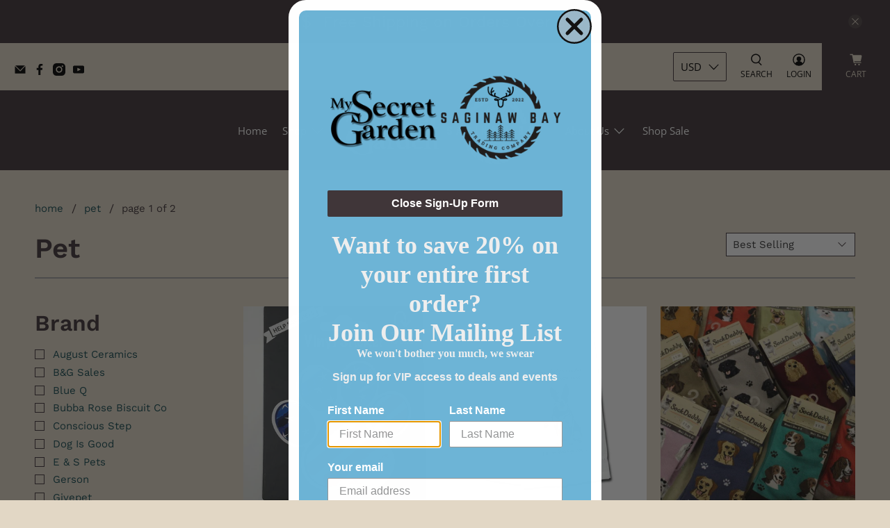

--- FILE ---
content_type: text/html; charset=utf-8
request_url: https://www.mysecretgarden.com/collections/pet
body_size: 74381
content:


 <!doctype html>
<html class="no-js no-touch" lang="en">
<head> <meta charset="utf-8"> <meta http-equiv="cleartype" content="on"> <meta name="robots" content="index,follow"> <meta name="viewport" content="width=device-width,initial-scale=1"> <meta name="theme-color" content="#e2d7c5"> <link rel="canonical" href="https://www.mysecretgarden.com/collections/pet"><title>Pet - My Secret Garden</title> <!-- DNS prefetches --> <link rel="dns-prefetch" href="https://cdn.shopify.com"> <link rel="dns-prefetch" href="https://fonts.shopify.com"> <link rel="dns-prefetch" href="https://monorail-edge.shopifysvc.com"> <link rel="dns-prefetch" href="https://ajax.googleapis.com"> <!-- Preconnects --> <link rel="preconnect" href="https://cdn.shopify.com" crossorigin> <link rel="preconnect" href="https://fonts.shopify.com" crossorigin> <link rel="preconnect" href="https://monorail-edge.shopifysvc.com"> <link rel="preconnect" href="https://ajax.googleapis.com"> <!-- Preloads --> <!-- Preload CSS --> <link rel="preload" href="//www.mysecretgarden.com/cdn/shop/t/26/assets/fancybox.css?v=30466120580444283401739586227" as="style"> <link rel="preload" href="//www.mysecretgarden.com/cdn/shop/t/26/assets/styles.css?v=101965278501699297451753899370" as="style"> <!-- Preload JS --> <link rel="preload" href="https://ajax.googleapis.com/ajax/libs/jquery/3.6.0/jquery.min.js" as="script"> <link rel="preload" href="//www.mysecretgarden.com/cdn/shop/t/26/assets/vendors.js?v=105789364703734492431739586227" as="script"> <link rel="preload" href="//www.mysecretgarden.com/cdn/shop/t/26/assets/utilities.js?v=94611970877063082381739586227" as="script"> <link rel="preload" href="//www.mysecretgarden.com/cdn/shop/t/26/assets/app.js?v=30281363482671889751739586227" as="script"> <link rel="preload" href="/services/javascripts/currencies.js" as="script"> <link rel="preload" href="//www.mysecretgarden.com/cdn/shop/t/26/assets/currencyConversion.js?v=131509219858779596601739586227" as="script"> <!-- CSS for Flex --> <link rel="stylesheet" href="//www.mysecretgarden.com/cdn/shop/t/26/assets/fancybox.css?v=30466120580444283401739586227"> <link rel="stylesheet" href="//www.mysecretgarden.com/cdn/shop/t/26/assets/styles.css?v=101965278501699297451753899370"> <script>
    window.PXUTheme = window.PXUTheme || {};
    window.PXUTheme.version = '5.2.1';
    window.PXUTheme.name = 'Flex';</script> <script>
    

window.PXUTheme = window.PXUTheme || {};


window.PXUTheme.info = {
  name: 'Flex',
  version: '3.0.0'
}


window.PXUTheme.currency = {};
window.PXUTheme.currency.show_multiple_currencies = true;
window.PXUTheme.currency.presentment_currency = "USD";
window.PXUTheme.currency.default_currency = "USD";
window.PXUTheme.currency.display_format = "money_format";
window.PXUTheme.currency.money_format = "${{amount}}";
window.PXUTheme.currency.money_format_no_currency = "${{amount}}";
window.PXUTheme.currency.money_format_currency = "${{amount}} USD";
window.PXUTheme.currency.native_multi_currency = true;
window.PXUTheme.currency.iso_code = "USD";
window.PXUTheme.currency.symbol = "$";



window.PXUTheme.allCountryOptionTags = "\u003coption value=\"United States\" data-provinces=\"[[\u0026quot;Alabama\u0026quot;,\u0026quot;Alabama\u0026quot;],[\u0026quot;Alaska\u0026quot;,\u0026quot;Alaska\u0026quot;],[\u0026quot;American Samoa\u0026quot;,\u0026quot;American Samoa\u0026quot;],[\u0026quot;Arizona\u0026quot;,\u0026quot;Arizona\u0026quot;],[\u0026quot;Arkansas\u0026quot;,\u0026quot;Arkansas\u0026quot;],[\u0026quot;Armed Forces Americas\u0026quot;,\u0026quot;Armed Forces Americas\u0026quot;],[\u0026quot;Armed Forces Europe\u0026quot;,\u0026quot;Armed Forces Europe\u0026quot;],[\u0026quot;Armed Forces Pacific\u0026quot;,\u0026quot;Armed Forces Pacific\u0026quot;],[\u0026quot;California\u0026quot;,\u0026quot;California\u0026quot;],[\u0026quot;Colorado\u0026quot;,\u0026quot;Colorado\u0026quot;],[\u0026quot;Connecticut\u0026quot;,\u0026quot;Connecticut\u0026quot;],[\u0026quot;Delaware\u0026quot;,\u0026quot;Delaware\u0026quot;],[\u0026quot;District of Columbia\u0026quot;,\u0026quot;Washington DC\u0026quot;],[\u0026quot;Federated States of Micronesia\u0026quot;,\u0026quot;Micronesia\u0026quot;],[\u0026quot;Florida\u0026quot;,\u0026quot;Florida\u0026quot;],[\u0026quot;Georgia\u0026quot;,\u0026quot;Georgia\u0026quot;],[\u0026quot;Guam\u0026quot;,\u0026quot;Guam\u0026quot;],[\u0026quot;Hawaii\u0026quot;,\u0026quot;Hawaii\u0026quot;],[\u0026quot;Idaho\u0026quot;,\u0026quot;Idaho\u0026quot;],[\u0026quot;Illinois\u0026quot;,\u0026quot;Illinois\u0026quot;],[\u0026quot;Indiana\u0026quot;,\u0026quot;Indiana\u0026quot;],[\u0026quot;Iowa\u0026quot;,\u0026quot;Iowa\u0026quot;],[\u0026quot;Kansas\u0026quot;,\u0026quot;Kansas\u0026quot;],[\u0026quot;Kentucky\u0026quot;,\u0026quot;Kentucky\u0026quot;],[\u0026quot;Louisiana\u0026quot;,\u0026quot;Louisiana\u0026quot;],[\u0026quot;Maine\u0026quot;,\u0026quot;Maine\u0026quot;],[\u0026quot;Marshall Islands\u0026quot;,\u0026quot;Marshall Islands\u0026quot;],[\u0026quot;Maryland\u0026quot;,\u0026quot;Maryland\u0026quot;],[\u0026quot;Massachusetts\u0026quot;,\u0026quot;Massachusetts\u0026quot;],[\u0026quot;Michigan\u0026quot;,\u0026quot;Michigan\u0026quot;],[\u0026quot;Minnesota\u0026quot;,\u0026quot;Minnesota\u0026quot;],[\u0026quot;Mississippi\u0026quot;,\u0026quot;Mississippi\u0026quot;],[\u0026quot;Missouri\u0026quot;,\u0026quot;Missouri\u0026quot;],[\u0026quot;Montana\u0026quot;,\u0026quot;Montana\u0026quot;],[\u0026quot;Nebraska\u0026quot;,\u0026quot;Nebraska\u0026quot;],[\u0026quot;Nevada\u0026quot;,\u0026quot;Nevada\u0026quot;],[\u0026quot;New Hampshire\u0026quot;,\u0026quot;New Hampshire\u0026quot;],[\u0026quot;New Jersey\u0026quot;,\u0026quot;New Jersey\u0026quot;],[\u0026quot;New Mexico\u0026quot;,\u0026quot;New Mexico\u0026quot;],[\u0026quot;New York\u0026quot;,\u0026quot;New York\u0026quot;],[\u0026quot;North Carolina\u0026quot;,\u0026quot;North Carolina\u0026quot;],[\u0026quot;North Dakota\u0026quot;,\u0026quot;North Dakota\u0026quot;],[\u0026quot;Northern Mariana Islands\u0026quot;,\u0026quot;Northern Mariana Islands\u0026quot;],[\u0026quot;Ohio\u0026quot;,\u0026quot;Ohio\u0026quot;],[\u0026quot;Oklahoma\u0026quot;,\u0026quot;Oklahoma\u0026quot;],[\u0026quot;Oregon\u0026quot;,\u0026quot;Oregon\u0026quot;],[\u0026quot;Palau\u0026quot;,\u0026quot;Palau\u0026quot;],[\u0026quot;Pennsylvania\u0026quot;,\u0026quot;Pennsylvania\u0026quot;],[\u0026quot;Puerto Rico\u0026quot;,\u0026quot;Puerto Rico\u0026quot;],[\u0026quot;Rhode Island\u0026quot;,\u0026quot;Rhode Island\u0026quot;],[\u0026quot;South Carolina\u0026quot;,\u0026quot;South Carolina\u0026quot;],[\u0026quot;South Dakota\u0026quot;,\u0026quot;South Dakota\u0026quot;],[\u0026quot;Tennessee\u0026quot;,\u0026quot;Tennessee\u0026quot;],[\u0026quot;Texas\u0026quot;,\u0026quot;Texas\u0026quot;],[\u0026quot;Utah\u0026quot;,\u0026quot;Utah\u0026quot;],[\u0026quot;Vermont\u0026quot;,\u0026quot;Vermont\u0026quot;],[\u0026quot;Virgin Islands\u0026quot;,\u0026quot;U.S. Virgin Islands\u0026quot;],[\u0026quot;Virginia\u0026quot;,\u0026quot;Virginia\u0026quot;],[\u0026quot;Washington\u0026quot;,\u0026quot;Washington\u0026quot;],[\u0026quot;West Virginia\u0026quot;,\u0026quot;West Virginia\u0026quot;],[\u0026quot;Wisconsin\u0026quot;,\u0026quot;Wisconsin\u0026quot;],[\u0026quot;Wyoming\u0026quot;,\u0026quot;Wyoming\u0026quot;]]\"\u003eUnited States\u003c\/option\u003e\n\u003coption value=\"Canada\" data-provinces=\"[[\u0026quot;Alberta\u0026quot;,\u0026quot;Alberta\u0026quot;],[\u0026quot;British Columbia\u0026quot;,\u0026quot;British Columbia\u0026quot;],[\u0026quot;Manitoba\u0026quot;,\u0026quot;Manitoba\u0026quot;],[\u0026quot;New Brunswick\u0026quot;,\u0026quot;New Brunswick\u0026quot;],[\u0026quot;Newfoundland and Labrador\u0026quot;,\u0026quot;Newfoundland and Labrador\u0026quot;],[\u0026quot;Northwest Territories\u0026quot;,\u0026quot;Northwest Territories\u0026quot;],[\u0026quot;Nova Scotia\u0026quot;,\u0026quot;Nova Scotia\u0026quot;],[\u0026quot;Nunavut\u0026quot;,\u0026quot;Nunavut\u0026quot;],[\u0026quot;Ontario\u0026quot;,\u0026quot;Ontario\u0026quot;],[\u0026quot;Prince Edward Island\u0026quot;,\u0026quot;Prince Edward Island\u0026quot;],[\u0026quot;Quebec\u0026quot;,\u0026quot;Quebec\u0026quot;],[\u0026quot;Saskatchewan\u0026quot;,\u0026quot;Saskatchewan\u0026quot;],[\u0026quot;Yukon\u0026quot;,\u0026quot;Yukon\u0026quot;]]\"\u003eCanada\u003c\/option\u003e\n\u003coption value=\"---\" data-provinces=\"[]\"\u003e---\u003c\/option\u003e\n\u003coption value=\"Afghanistan\" data-provinces=\"[]\"\u003eAfghanistan\u003c\/option\u003e\n\u003coption value=\"Aland Islands\" data-provinces=\"[]\"\u003eÅland Islands\u003c\/option\u003e\n\u003coption value=\"Albania\" data-provinces=\"[]\"\u003eAlbania\u003c\/option\u003e\n\u003coption value=\"Algeria\" data-provinces=\"[]\"\u003eAlgeria\u003c\/option\u003e\n\u003coption value=\"Andorra\" data-provinces=\"[]\"\u003eAndorra\u003c\/option\u003e\n\u003coption value=\"Angola\" data-provinces=\"[]\"\u003eAngola\u003c\/option\u003e\n\u003coption value=\"Anguilla\" data-provinces=\"[]\"\u003eAnguilla\u003c\/option\u003e\n\u003coption value=\"Antigua And Barbuda\" data-provinces=\"[]\"\u003eAntigua \u0026 Barbuda\u003c\/option\u003e\n\u003coption value=\"Argentina\" data-provinces=\"[[\u0026quot;Buenos Aires\u0026quot;,\u0026quot;Buenos Aires Province\u0026quot;],[\u0026quot;Catamarca\u0026quot;,\u0026quot;Catamarca\u0026quot;],[\u0026quot;Chaco\u0026quot;,\u0026quot;Chaco\u0026quot;],[\u0026quot;Chubut\u0026quot;,\u0026quot;Chubut\u0026quot;],[\u0026quot;Ciudad Autónoma de Buenos Aires\u0026quot;,\u0026quot;Buenos Aires (Autonomous City)\u0026quot;],[\u0026quot;Corrientes\u0026quot;,\u0026quot;Corrientes\u0026quot;],[\u0026quot;Córdoba\u0026quot;,\u0026quot;Córdoba\u0026quot;],[\u0026quot;Entre Ríos\u0026quot;,\u0026quot;Entre Ríos\u0026quot;],[\u0026quot;Formosa\u0026quot;,\u0026quot;Formosa\u0026quot;],[\u0026quot;Jujuy\u0026quot;,\u0026quot;Jujuy\u0026quot;],[\u0026quot;La Pampa\u0026quot;,\u0026quot;La Pampa\u0026quot;],[\u0026quot;La Rioja\u0026quot;,\u0026quot;La Rioja\u0026quot;],[\u0026quot;Mendoza\u0026quot;,\u0026quot;Mendoza\u0026quot;],[\u0026quot;Misiones\u0026quot;,\u0026quot;Misiones\u0026quot;],[\u0026quot;Neuquén\u0026quot;,\u0026quot;Neuquén\u0026quot;],[\u0026quot;Río Negro\u0026quot;,\u0026quot;Río Negro\u0026quot;],[\u0026quot;Salta\u0026quot;,\u0026quot;Salta\u0026quot;],[\u0026quot;San Juan\u0026quot;,\u0026quot;San Juan\u0026quot;],[\u0026quot;San Luis\u0026quot;,\u0026quot;San Luis\u0026quot;],[\u0026quot;Santa Cruz\u0026quot;,\u0026quot;Santa Cruz\u0026quot;],[\u0026quot;Santa Fe\u0026quot;,\u0026quot;Santa Fe\u0026quot;],[\u0026quot;Santiago Del Estero\u0026quot;,\u0026quot;Santiago del Estero\u0026quot;],[\u0026quot;Tierra Del Fuego\u0026quot;,\u0026quot;Tierra del Fuego\u0026quot;],[\u0026quot;Tucumán\u0026quot;,\u0026quot;Tucumán\u0026quot;]]\"\u003eArgentina\u003c\/option\u003e\n\u003coption value=\"Armenia\" data-provinces=\"[]\"\u003eArmenia\u003c\/option\u003e\n\u003coption value=\"Aruba\" data-provinces=\"[]\"\u003eAruba\u003c\/option\u003e\n\u003coption value=\"Ascension Island\" data-provinces=\"[]\"\u003eAscension Island\u003c\/option\u003e\n\u003coption value=\"Australia\" data-provinces=\"[[\u0026quot;Australian Capital Territory\u0026quot;,\u0026quot;Australian Capital Territory\u0026quot;],[\u0026quot;New South Wales\u0026quot;,\u0026quot;New South Wales\u0026quot;],[\u0026quot;Northern Territory\u0026quot;,\u0026quot;Northern Territory\u0026quot;],[\u0026quot;Queensland\u0026quot;,\u0026quot;Queensland\u0026quot;],[\u0026quot;South Australia\u0026quot;,\u0026quot;South Australia\u0026quot;],[\u0026quot;Tasmania\u0026quot;,\u0026quot;Tasmania\u0026quot;],[\u0026quot;Victoria\u0026quot;,\u0026quot;Victoria\u0026quot;],[\u0026quot;Western Australia\u0026quot;,\u0026quot;Western Australia\u0026quot;]]\"\u003eAustralia\u003c\/option\u003e\n\u003coption value=\"Austria\" data-provinces=\"[]\"\u003eAustria\u003c\/option\u003e\n\u003coption value=\"Azerbaijan\" data-provinces=\"[]\"\u003eAzerbaijan\u003c\/option\u003e\n\u003coption value=\"Bahamas\" data-provinces=\"[]\"\u003eBahamas\u003c\/option\u003e\n\u003coption value=\"Bahrain\" data-provinces=\"[]\"\u003eBahrain\u003c\/option\u003e\n\u003coption value=\"Bangladesh\" data-provinces=\"[]\"\u003eBangladesh\u003c\/option\u003e\n\u003coption value=\"Barbados\" data-provinces=\"[]\"\u003eBarbados\u003c\/option\u003e\n\u003coption value=\"Belarus\" data-provinces=\"[]\"\u003eBelarus\u003c\/option\u003e\n\u003coption value=\"Belgium\" data-provinces=\"[]\"\u003eBelgium\u003c\/option\u003e\n\u003coption value=\"Belize\" data-provinces=\"[]\"\u003eBelize\u003c\/option\u003e\n\u003coption value=\"Benin\" data-provinces=\"[]\"\u003eBenin\u003c\/option\u003e\n\u003coption value=\"Bermuda\" data-provinces=\"[]\"\u003eBermuda\u003c\/option\u003e\n\u003coption value=\"Bhutan\" data-provinces=\"[]\"\u003eBhutan\u003c\/option\u003e\n\u003coption value=\"Bolivia\" data-provinces=\"[]\"\u003eBolivia\u003c\/option\u003e\n\u003coption value=\"Bosnia And Herzegovina\" data-provinces=\"[]\"\u003eBosnia \u0026 Herzegovina\u003c\/option\u003e\n\u003coption value=\"Botswana\" data-provinces=\"[]\"\u003eBotswana\u003c\/option\u003e\n\u003coption value=\"Brazil\" data-provinces=\"[[\u0026quot;Acre\u0026quot;,\u0026quot;Acre\u0026quot;],[\u0026quot;Alagoas\u0026quot;,\u0026quot;Alagoas\u0026quot;],[\u0026quot;Amapá\u0026quot;,\u0026quot;Amapá\u0026quot;],[\u0026quot;Amazonas\u0026quot;,\u0026quot;Amazonas\u0026quot;],[\u0026quot;Bahia\u0026quot;,\u0026quot;Bahia\u0026quot;],[\u0026quot;Ceará\u0026quot;,\u0026quot;Ceará\u0026quot;],[\u0026quot;Distrito Federal\u0026quot;,\u0026quot;Federal District\u0026quot;],[\u0026quot;Espírito Santo\u0026quot;,\u0026quot;Espírito Santo\u0026quot;],[\u0026quot;Goiás\u0026quot;,\u0026quot;Goiás\u0026quot;],[\u0026quot;Maranhão\u0026quot;,\u0026quot;Maranhão\u0026quot;],[\u0026quot;Mato Grosso\u0026quot;,\u0026quot;Mato Grosso\u0026quot;],[\u0026quot;Mato Grosso do Sul\u0026quot;,\u0026quot;Mato Grosso do Sul\u0026quot;],[\u0026quot;Minas Gerais\u0026quot;,\u0026quot;Minas Gerais\u0026quot;],[\u0026quot;Paraná\u0026quot;,\u0026quot;Paraná\u0026quot;],[\u0026quot;Paraíba\u0026quot;,\u0026quot;Paraíba\u0026quot;],[\u0026quot;Pará\u0026quot;,\u0026quot;Pará\u0026quot;],[\u0026quot;Pernambuco\u0026quot;,\u0026quot;Pernambuco\u0026quot;],[\u0026quot;Piauí\u0026quot;,\u0026quot;Piauí\u0026quot;],[\u0026quot;Rio Grande do Norte\u0026quot;,\u0026quot;Rio Grande do Norte\u0026quot;],[\u0026quot;Rio Grande do Sul\u0026quot;,\u0026quot;Rio Grande do Sul\u0026quot;],[\u0026quot;Rio de Janeiro\u0026quot;,\u0026quot;Rio de Janeiro\u0026quot;],[\u0026quot;Rondônia\u0026quot;,\u0026quot;Rondônia\u0026quot;],[\u0026quot;Roraima\u0026quot;,\u0026quot;Roraima\u0026quot;],[\u0026quot;Santa Catarina\u0026quot;,\u0026quot;Santa Catarina\u0026quot;],[\u0026quot;Sergipe\u0026quot;,\u0026quot;Sergipe\u0026quot;],[\u0026quot;São Paulo\u0026quot;,\u0026quot;São Paulo\u0026quot;],[\u0026quot;Tocantins\u0026quot;,\u0026quot;Tocantins\u0026quot;]]\"\u003eBrazil\u003c\/option\u003e\n\u003coption value=\"British Indian Ocean Territory\" data-provinces=\"[]\"\u003eBritish Indian Ocean Territory\u003c\/option\u003e\n\u003coption value=\"Virgin Islands, British\" data-provinces=\"[]\"\u003eBritish Virgin Islands\u003c\/option\u003e\n\u003coption value=\"Brunei\" data-provinces=\"[]\"\u003eBrunei\u003c\/option\u003e\n\u003coption value=\"Bulgaria\" data-provinces=\"[]\"\u003eBulgaria\u003c\/option\u003e\n\u003coption value=\"Burkina Faso\" data-provinces=\"[]\"\u003eBurkina Faso\u003c\/option\u003e\n\u003coption value=\"Burundi\" data-provinces=\"[]\"\u003eBurundi\u003c\/option\u003e\n\u003coption value=\"Cambodia\" data-provinces=\"[]\"\u003eCambodia\u003c\/option\u003e\n\u003coption value=\"Republic of Cameroon\" data-provinces=\"[]\"\u003eCameroon\u003c\/option\u003e\n\u003coption value=\"Canada\" data-provinces=\"[[\u0026quot;Alberta\u0026quot;,\u0026quot;Alberta\u0026quot;],[\u0026quot;British Columbia\u0026quot;,\u0026quot;British Columbia\u0026quot;],[\u0026quot;Manitoba\u0026quot;,\u0026quot;Manitoba\u0026quot;],[\u0026quot;New Brunswick\u0026quot;,\u0026quot;New Brunswick\u0026quot;],[\u0026quot;Newfoundland and Labrador\u0026quot;,\u0026quot;Newfoundland and Labrador\u0026quot;],[\u0026quot;Northwest Territories\u0026quot;,\u0026quot;Northwest Territories\u0026quot;],[\u0026quot;Nova Scotia\u0026quot;,\u0026quot;Nova Scotia\u0026quot;],[\u0026quot;Nunavut\u0026quot;,\u0026quot;Nunavut\u0026quot;],[\u0026quot;Ontario\u0026quot;,\u0026quot;Ontario\u0026quot;],[\u0026quot;Prince Edward Island\u0026quot;,\u0026quot;Prince Edward Island\u0026quot;],[\u0026quot;Quebec\u0026quot;,\u0026quot;Quebec\u0026quot;],[\u0026quot;Saskatchewan\u0026quot;,\u0026quot;Saskatchewan\u0026quot;],[\u0026quot;Yukon\u0026quot;,\u0026quot;Yukon\u0026quot;]]\"\u003eCanada\u003c\/option\u003e\n\u003coption value=\"Cape Verde\" data-provinces=\"[]\"\u003eCape Verde\u003c\/option\u003e\n\u003coption value=\"Caribbean Netherlands\" data-provinces=\"[]\"\u003eCaribbean Netherlands\u003c\/option\u003e\n\u003coption value=\"Cayman Islands\" data-provinces=\"[]\"\u003eCayman Islands\u003c\/option\u003e\n\u003coption value=\"Central African Republic\" data-provinces=\"[]\"\u003eCentral African Republic\u003c\/option\u003e\n\u003coption value=\"Chad\" data-provinces=\"[]\"\u003eChad\u003c\/option\u003e\n\u003coption value=\"Chile\" data-provinces=\"[[\u0026quot;Antofagasta\u0026quot;,\u0026quot;Antofagasta\u0026quot;],[\u0026quot;Araucanía\u0026quot;,\u0026quot;Araucanía\u0026quot;],[\u0026quot;Arica and Parinacota\u0026quot;,\u0026quot;Arica y Parinacota\u0026quot;],[\u0026quot;Atacama\u0026quot;,\u0026quot;Atacama\u0026quot;],[\u0026quot;Aysén\u0026quot;,\u0026quot;Aysén\u0026quot;],[\u0026quot;Biobío\u0026quot;,\u0026quot;Bío Bío\u0026quot;],[\u0026quot;Coquimbo\u0026quot;,\u0026quot;Coquimbo\u0026quot;],[\u0026quot;Los Lagos\u0026quot;,\u0026quot;Los Lagos\u0026quot;],[\u0026quot;Los Ríos\u0026quot;,\u0026quot;Los Ríos\u0026quot;],[\u0026quot;Magallanes\u0026quot;,\u0026quot;Magallanes Region\u0026quot;],[\u0026quot;Maule\u0026quot;,\u0026quot;Maule\u0026quot;],[\u0026quot;O\u0026#39;Higgins\u0026quot;,\u0026quot;Libertador General Bernardo O’Higgins\u0026quot;],[\u0026quot;Santiago\u0026quot;,\u0026quot;Santiago Metropolitan\u0026quot;],[\u0026quot;Tarapacá\u0026quot;,\u0026quot;Tarapacá\u0026quot;],[\u0026quot;Valparaíso\u0026quot;,\u0026quot;Valparaíso\u0026quot;],[\u0026quot;Ñuble\u0026quot;,\u0026quot;Ñuble\u0026quot;]]\"\u003eChile\u003c\/option\u003e\n\u003coption value=\"China\" data-provinces=\"[[\u0026quot;Anhui\u0026quot;,\u0026quot;Anhui\u0026quot;],[\u0026quot;Beijing\u0026quot;,\u0026quot;Beijing\u0026quot;],[\u0026quot;Chongqing\u0026quot;,\u0026quot;Chongqing\u0026quot;],[\u0026quot;Fujian\u0026quot;,\u0026quot;Fujian\u0026quot;],[\u0026quot;Gansu\u0026quot;,\u0026quot;Gansu\u0026quot;],[\u0026quot;Guangdong\u0026quot;,\u0026quot;Guangdong\u0026quot;],[\u0026quot;Guangxi\u0026quot;,\u0026quot;Guangxi\u0026quot;],[\u0026quot;Guizhou\u0026quot;,\u0026quot;Guizhou\u0026quot;],[\u0026quot;Hainan\u0026quot;,\u0026quot;Hainan\u0026quot;],[\u0026quot;Hebei\u0026quot;,\u0026quot;Hebei\u0026quot;],[\u0026quot;Heilongjiang\u0026quot;,\u0026quot;Heilongjiang\u0026quot;],[\u0026quot;Henan\u0026quot;,\u0026quot;Henan\u0026quot;],[\u0026quot;Hubei\u0026quot;,\u0026quot;Hubei\u0026quot;],[\u0026quot;Hunan\u0026quot;,\u0026quot;Hunan\u0026quot;],[\u0026quot;Inner Mongolia\u0026quot;,\u0026quot;Inner Mongolia\u0026quot;],[\u0026quot;Jiangsu\u0026quot;,\u0026quot;Jiangsu\u0026quot;],[\u0026quot;Jiangxi\u0026quot;,\u0026quot;Jiangxi\u0026quot;],[\u0026quot;Jilin\u0026quot;,\u0026quot;Jilin\u0026quot;],[\u0026quot;Liaoning\u0026quot;,\u0026quot;Liaoning\u0026quot;],[\u0026quot;Ningxia\u0026quot;,\u0026quot;Ningxia\u0026quot;],[\u0026quot;Qinghai\u0026quot;,\u0026quot;Qinghai\u0026quot;],[\u0026quot;Shaanxi\u0026quot;,\u0026quot;Shaanxi\u0026quot;],[\u0026quot;Shandong\u0026quot;,\u0026quot;Shandong\u0026quot;],[\u0026quot;Shanghai\u0026quot;,\u0026quot;Shanghai\u0026quot;],[\u0026quot;Shanxi\u0026quot;,\u0026quot;Shanxi\u0026quot;],[\u0026quot;Sichuan\u0026quot;,\u0026quot;Sichuan\u0026quot;],[\u0026quot;Tianjin\u0026quot;,\u0026quot;Tianjin\u0026quot;],[\u0026quot;Xinjiang\u0026quot;,\u0026quot;Xinjiang\u0026quot;],[\u0026quot;Xizang\u0026quot;,\u0026quot;Tibet\u0026quot;],[\u0026quot;Yunnan\u0026quot;,\u0026quot;Yunnan\u0026quot;],[\u0026quot;Zhejiang\u0026quot;,\u0026quot;Zhejiang\u0026quot;]]\"\u003eChina\u003c\/option\u003e\n\u003coption value=\"Christmas Island\" data-provinces=\"[]\"\u003eChristmas Island\u003c\/option\u003e\n\u003coption value=\"Cocos (Keeling) Islands\" data-provinces=\"[]\"\u003eCocos (Keeling) Islands\u003c\/option\u003e\n\u003coption value=\"Colombia\" data-provinces=\"[[\u0026quot;Amazonas\u0026quot;,\u0026quot;Amazonas\u0026quot;],[\u0026quot;Antioquia\u0026quot;,\u0026quot;Antioquia\u0026quot;],[\u0026quot;Arauca\u0026quot;,\u0026quot;Arauca\u0026quot;],[\u0026quot;Atlántico\u0026quot;,\u0026quot;Atlántico\u0026quot;],[\u0026quot;Bogotá, D.C.\u0026quot;,\u0026quot;Capital District\u0026quot;],[\u0026quot;Bolívar\u0026quot;,\u0026quot;Bolívar\u0026quot;],[\u0026quot;Boyacá\u0026quot;,\u0026quot;Boyacá\u0026quot;],[\u0026quot;Caldas\u0026quot;,\u0026quot;Caldas\u0026quot;],[\u0026quot;Caquetá\u0026quot;,\u0026quot;Caquetá\u0026quot;],[\u0026quot;Casanare\u0026quot;,\u0026quot;Casanare\u0026quot;],[\u0026quot;Cauca\u0026quot;,\u0026quot;Cauca\u0026quot;],[\u0026quot;Cesar\u0026quot;,\u0026quot;Cesar\u0026quot;],[\u0026quot;Chocó\u0026quot;,\u0026quot;Chocó\u0026quot;],[\u0026quot;Cundinamarca\u0026quot;,\u0026quot;Cundinamarca\u0026quot;],[\u0026quot;Córdoba\u0026quot;,\u0026quot;Córdoba\u0026quot;],[\u0026quot;Guainía\u0026quot;,\u0026quot;Guainía\u0026quot;],[\u0026quot;Guaviare\u0026quot;,\u0026quot;Guaviare\u0026quot;],[\u0026quot;Huila\u0026quot;,\u0026quot;Huila\u0026quot;],[\u0026quot;La Guajira\u0026quot;,\u0026quot;La Guajira\u0026quot;],[\u0026quot;Magdalena\u0026quot;,\u0026quot;Magdalena\u0026quot;],[\u0026quot;Meta\u0026quot;,\u0026quot;Meta\u0026quot;],[\u0026quot;Nariño\u0026quot;,\u0026quot;Nariño\u0026quot;],[\u0026quot;Norte de Santander\u0026quot;,\u0026quot;Norte de Santander\u0026quot;],[\u0026quot;Putumayo\u0026quot;,\u0026quot;Putumayo\u0026quot;],[\u0026quot;Quindío\u0026quot;,\u0026quot;Quindío\u0026quot;],[\u0026quot;Risaralda\u0026quot;,\u0026quot;Risaralda\u0026quot;],[\u0026quot;San Andrés, Providencia y Santa Catalina\u0026quot;,\u0026quot;San Andrés \\u0026 Providencia\u0026quot;],[\u0026quot;Santander\u0026quot;,\u0026quot;Santander\u0026quot;],[\u0026quot;Sucre\u0026quot;,\u0026quot;Sucre\u0026quot;],[\u0026quot;Tolima\u0026quot;,\u0026quot;Tolima\u0026quot;],[\u0026quot;Valle del Cauca\u0026quot;,\u0026quot;Valle del Cauca\u0026quot;],[\u0026quot;Vaupés\u0026quot;,\u0026quot;Vaupés\u0026quot;],[\u0026quot;Vichada\u0026quot;,\u0026quot;Vichada\u0026quot;]]\"\u003eColombia\u003c\/option\u003e\n\u003coption value=\"Comoros\" data-provinces=\"[]\"\u003eComoros\u003c\/option\u003e\n\u003coption value=\"Congo\" data-provinces=\"[]\"\u003eCongo - Brazzaville\u003c\/option\u003e\n\u003coption value=\"Congo, The Democratic Republic Of The\" data-provinces=\"[]\"\u003eCongo - Kinshasa\u003c\/option\u003e\n\u003coption value=\"Cook Islands\" data-provinces=\"[]\"\u003eCook Islands\u003c\/option\u003e\n\u003coption value=\"Costa Rica\" data-provinces=\"[[\u0026quot;Alajuela\u0026quot;,\u0026quot;Alajuela\u0026quot;],[\u0026quot;Cartago\u0026quot;,\u0026quot;Cartago\u0026quot;],[\u0026quot;Guanacaste\u0026quot;,\u0026quot;Guanacaste\u0026quot;],[\u0026quot;Heredia\u0026quot;,\u0026quot;Heredia\u0026quot;],[\u0026quot;Limón\u0026quot;,\u0026quot;Limón\u0026quot;],[\u0026quot;Puntarenas\u0026quot;,\u0026quot;Puntarenas\u0026quot;],[\u0026quot;San José\u0026quot;,\u0026quot;San José\u0026quot;]]\"\u003eCosta Rica\u003c\/option\u003e\n\u003coption value=\"Croatia\" data-provinces=\"[]\"\u003eCroatia\u003c\/option\u003e\n\u003coption value=\"Curaçao\" data-provinces=\"[]\"\u003eCuraçao\u003c\/option\u003e\n\u003coption value=\"Cyprus\" data-provinces=\"[]\"\u003eCyprus\u003c\/option\u003e\n\u003coption value=\"Czech Republic\" data-provinces=\"[]\"\u003eCzechia\u003c\/option\u003e\n\u003coption value=\"Côte d'Ivoire\" data-provinces=\"[]\"\u003eCôte d’Ivoire\u003c\/option\u003e\n\u003coption value=\"Denmark\" data-provinces=\"[]\"\u003eDenmark\u003c\/option\u003e\n\u003coption value=\"Djibouti\" data-provinces=\"[]\"\u003eDjibouti\u003c\/option\u003e\n\u003coption value=\"Dominica\" data-provinces=\"[]\"\u003eDominica\u003c\/option\u003e\n\u003coption value=\"Dominican Republic\" data-provinces=\"[]\"\u003eDominican Republic\u003c\/option\u003e\n\u003coption value=\"Ecuador\" data-provinces=\"[]\"\u003eEcuador\u003c\/option\u003e\n\u003coption value=\"Egypt\" data-provinces=\"[[\u0026quot;6th of October\u0026quot;,\u0026quot;6th of October\u0026quot;],[\u0026quot;Al Sharqia\u0026quot;,\u0026quot;Al Sharqia\u0026quot;],[\u0026quot;Alexandria\u0026quot;,\u0026quot;Alexandria\u0026quot;],[\u0026quot;Aswan\u0026quot;,\u0026quot;Aswan\u0026quot;],[\u0026quot;Asyut\u0026quot;,\u0026quot;Asyut\u0026quot;],[\u0026quot;Beheira\u0026quot;,\u0026quot;Beheira\u0026quot;],[\u0026quot;Beni Suef\u0026quot;,\u0026quot;Beni Suef\u0026quot;],[\u0026quot;Cairo\u0026quot;,\u0026quot;Cairo\u0026quot;],[\u0026quot;Dakahlia\u0026quot;,\u0026quot;Dakahlia\u0026quot;],[\u0026quot;Damietta\u0026quot;,\u0026quot;Damietta\u0026quot;],[\u0026quot;Faiyum\u0026quot;,\u0026quot;Faiyum\u0026quot;],[\u0026quot;Gharbia\u0026quot;,\u0026quot;Gharbia\u0026quot;],[\u0026quot;Giza\u0026quot;,\u0026quot;Giza\u0026quot;],[\u0026quot;Helwan\u0026quot;,\u0026quot;Helwan\u0026quot;],[\u0026quot;Ismailia\u0026quot;,\u0026quot;Ismailia\u0026quot;],[\u0026quot;Kafr el-Sheikh\u0026quot;,\u0026quot;Kafr el-Sheikh\u0026quot;],[\u0026quot;Luxor\u0026quot;,\u0026quot;Luxor\u0026quot;],[\u0026quot;Matrouh\u0026quot;,\u0026quot;Matrouh\u0026quot;],[\u0026quot;Minya\u0026quot;,\u0026quot;Minya\u0026quot;],[\u0026quot;Monufia\u0026quot;,\u0026quot;Monufia\u0026quot;],[\u0026quot;New Valley\u0026quot;,\u0026quot;New Valley\u0026quot;],[\u0026quot;North Sinai\u0026quot;,\u0026quot;North Sinai\u0026quot;],[\u0026quot;Port Said\u0026quot;,\u0026quot;Port Said\u0026quot;],[\u0026quot;Qalyubia\u0026quot;,\u0026quot;Qalyubia\u0026quot;],[\u0026quot;Qena\u0026quot;,\u0026quot;Qena\u0026quot;],[\u0026quot;Red Sea\u0026quot;,\u0026quot;Red Sea\u0026quot;],[\u0026quot;Sohag\u0026quot;,\u0026quot;Sohag\u0026quot;],[\u0026quot;South Sinai\u0026quot;,\u0026quot;South Sinai\u0026quot;],[\u0026quot;Suez\u0026quot;,\u0026quot;Suez\u0026quot;]]\"\u003eEgypt\u003c\/option\u003e\n\u003coption value=\"El Salvador\" data-provinces=\"[[\u0026quot;Ahuachapán\u0026quot;,\u0026quot;Ahuachapán\u0026quot;],[\u0026quot;Cabañas\u0026quot;,\u0026quot;Cabañas\u0026quot;],[\u0026quot;Chalatenango\u0026quot;,\u0026quot;Chalatenango\u0026quot;],[\u0026quot;Cuscatlán\u0026quot;,\u0026quot;Cuscatlán\u0026quot;],[\u0026quot;La Libertad\u0026quot;,\u0026quot;La Libertad\u0026quot;],[\u0026quot;La Paz\u0026quot;,\u0026quot;La Paz\u0026quot;],[\u0026quot;La Unión\u0026quot;,\u0026quot;La Unión\u0026quot;],[\u0026quot;Morazán\u0026quot;,\u0026quot;Morazán\u0026quot;],[\u0026quot;San Miguel\u0026quot;,\u0026quot;San Miguel\u0026quot;],[\u0026quot;San Salvador\u0026quot;,\u0026quot;San Salvador\u0026quot;],[\u0026quot;San Vicente\u0026quot;,\u0026quot;San Vicente\u0026quot;],[\u0026quot;Santa Ana\u0026quot;,\u0026quot;Santa Ana\u0026quot;],[\u0026quot;Sonsonate\u0026quot;,\u0026quot;Sonsonate\u0026quot;],[\u0026quot;Usulután\u0026quot;,\u0026quot;Usulután\u0026quot;]]\"\u003eEl Salvador\u003c\/option\u003e\n\u003coption value=\"Equatorial Guinea\" data-provinces=\"[]\"\u003eEquatorial Guinea\u003c\/option\u003e\n\u003coption value=\"Eritrea\" data-provinces=\"[]\"\u003eEritrea\u003c\/option\u003e\n\u003coption value=\"Estonia\" data-provinces=\"[]\"\u003eEstonia\u003c\/option\u003e\n\u003coption value=\"Eswatini\" data-provinces=\"[]\"\u003eEswatini\u003c\/option\u003e\n\u003coption value=\"Ethiopia\" data-provinces=\"[]\"\u003eEthiopia\u003c\/option\u003e\n\u003coption value=\"Falkland Islands (Malvinas)\" data-provinces=\"[]\"\u003eFalkland Islands\u003c\/option\u003e\n\u003coption value=\"Faroe Islands\" data-provinces=\"[]\"\u003eFaroe Islands\u003c\/option\u003e\n\u003coption value=\"Fiji\" data-provinces=\"[]\"\u003eFiji\u003c\/option\u003e\n\u003coption value=\"Finland\" data-provinces=\"[]\"\u003eFinland\u003c\/option\u003e\n\u003coption value=\"France\" data-provinces=\"[]\"\u003eFrance\u003c\/option\u003e\n\u003coption value=\"French Guiana\" data-provinces=\"[]\"\u003eFrench Guiana\u003c\/option\u003e\n\u003coption value=\"French Polynesia\" data-provinces=\"[]\"\u003eFrench Polynesia\u003c\/option\u003e\n\u003coption value=\"French Southern Territories\" data-provinces=\"[]\"\u003eFrench Southern Territories\u003c\/option\u003e\n\u003coption value=\"Gabon\" data-provinces=\"[]\"\u003eGabon\u003c\/option\u003e\n\u003coption value=\"Gambia\" data-provinces=\"[]\"\u003eGambia\u003c\/option\u003e\n\u003coption value=\"Georgia\" data-provinces=\"[]\"\u003eGeorgia\u003c\/option\u003e\n\u003coption value=\"Germany\" data-provinces=\"[]\"\u003eGermany\u003c\/option\u003e\n\u003coption value=\"Ghana\" data-provinces=\"[]\"\u003eGhana\u003c\/option\u003e\n\u003coption value=\"Gibraltar\" data-provinces=\"[]\"\u003eGibraltar\u003c\/option\u003e\n\u003coption value=\"Greece\" data-provinces=\"[]\"\u003eGreece\u003c\/option\u003e\n\u003coption value=\"Greenland\" data-provinces=\"[]\"\u003eGreenland\u003c\/option\u003e\n\u003coption value=\"Grenada\" data-provinces=\"[]\"\u003eGrenada\u003c\/option\u003e\n\u003coption value=\"Guadeloupe\" data-provinces=\"[]\"\u003eGuadeloupe\u003c\/option\u003e\n\u003coption value=\"Guatemala\" data-provinces=\"[[\u0026quot;Alta Verapaz\u0026quot;,\u0026quot;Alta Verapaz\u0026quot;],[\u0026quot;Baja Verapaz\u0026quot;,\u0026quot;Baja Verapaz\u0026quot;],[\u0026quot;Chimaltenango\u0026quot;,\u0026quot;Chimaltenango\u0026quot;],[\u0026quot;Chiquimula\u0026quot;,\u0026quot;Chiquimula\u0026quot;],[\u0026quot;El Progreso\u0026quot;,\u0026quot;El Progreso\u0026quot;],[\u0026quot;Escuintla\u0026quot;,\u0026quot;Escuintla\u0026quot;],[\u0026quot;Guatemala\u0026quot;,\u0026quot;Guatemala\u0026quot;],[\u0026quot;Huehuetenango\u0026quot;,\u0026quot;Huehuetenango\u0026quot;],[\u0026quot;Izabal\u0026quot;,\u0026quot;Izabal\u0026quot;],[\u0026quot;Jalapa\u0026quot;,\u0026quot;Jalapa\u0026quot;],[\u0026quot;Jutiapa\u0026quot;,\u0026quot;Jutiapa\u0026quot;],[\u0026quot;Petén\u0026quot;,\u0026quot;Petén\u0026quot;],[\u0026quot;Quetzaltenango\u0026quot;,\u0026quot;Quetzaltenango\u0026quot;],[\u0026quot;Quiché\u0026quot;,\u0026quot;Quiché\u0026quot;],[\u0026quot;Retalhuleu\u0026quot;,\u0026quot;Retalhuleu\u0026quot;],[\u0026quot;Sacatepéquez\u0026quot;,\u0026quot;Sacatepéquez\u0026quot;],[\u0026quot;San Marcos\u0026quot;,\u0026quot;San Marcos\u0026quot;],[\u0026quot;Santa Rosa\u0026quot;,\u0026quot;Santa Rosa\u0026quot;],[\u0026quot;Sololá\u0026quot;,\u0026quot;Sololá\u0026quot;],[\u0026quot;Suchitepéquez\u0026quot;,\u0026quot;Suchitepéquez\u0026quot;],[\u0026quot;Totonicapán\u0026quot;,\u0026quot;Totonicapán\u0026quot;],[\u0026quot;Zacapa\u0026quot;,\u0026quot;Zacapa\u0026quot;]]\"\u003eGuatemala\u003c\/option\u003e\n\u003coption value=\"Guernsey\" data-provinces=\"[]\"\u003eGuernsey\u003c\/option\u003e\n\u003coption value=\"Guinea\" data-provinces=\"[]\"\u003eGuinea\u003c\/option\u003e\n\u003coption value=\"Guinea Bissau\" data-provinces=\"[]\"\u003eGuinea-Bissau\u003c\/option\u003e\n\u003coption value=\"Guyana\" data-provinces=\"[]\"\u003eGuyana\u003c\/option\u003e\n\u003coption value=\"Haiti\" data-provinces=\"[]\"\u003eHaiti\u003c\/option\u003e\n\u003coption value=\"Honduras\" data-provinces=\"[]\"\u003eHonduras\u003c\/option\u003e\n\u003coption value=\"Hong Kong\" data-provinces=\"[[\u0026quot;Hong Kong Island\u0026quot;,\u0026quot;Hong Kong Island\u0026quot;],[\u0026quot;Kowloon\u0026quot;,\u0026quot;Kowloon\u0026quot;],[\u0026quot;New Territories\u0026quot;,\u0026quot;New Territories\u0026quot;]]\"\u003eHong Kong SAR\u003c\/option\u003e\n\u003coption value=\"Hungary\" data-provinces=\"[]\"\u003eHungary\u003c\/option\u003e\n\u003coption value=\"Iceland\" data-provinces=\"[]\"\u003eIceland\u003c\/option\u003e\n\u003coption value=\"India\" data-provinces=\"[[\u0026quot;Andaman and Nicobar Islands\u0026quot;,\u0026quot;Andaman and Nicobar Islands\u0026quot;],[\u0026quot;Andhra Pradesh\u0026quot;,\u0026quot;Andhra Pradesh\u0026quot;],[\u0026quot;Arunachal Pradesh\u0026quot;,\u0026quot;Arunachal Pradesh\u0026quot;],[\u0026quot;Assam\u0026quot;,\u0026quot;Assam\u0026quot;],[\u0026quot;Bihar\u0026quot;,\u0026quot;Bihar\u0026quot;],[\u0026quot;Chandigarh\u0026quot;,\u0026quot;Chandigarh\u0026quot;],[\u0026quot;Chhattisgarh\u0026quot;,\u0026quot;Chhattisgarh\u0026quot;],[\u0026quot;Dadra and Nagar Haveli\u0026quot;,\u0026quot;Dadra and Nagar Haveli\u0026quot;],[\u0026quot;Daman and Diu\u0026quot;,\u0026quot;Daman and Diu\u0026quot;],[\u0026quot;Delhi\u0026quot;,\u0026quot;Delhi\u0026quot;],[\u0026quot;Goa\u0026quot;,\u0026quot;Goa\u0026quot;],[\u0026quot;Gujarat\u0026quot;,\u0026quot;Gujarat\u0026quot;],[\u0026quot;Haryana\u0026quot;,\u0026quot;Haryana\u0026quot;],[\u0026quot;Himachal Pradesh\u0026quot;,\u0026quot;Himachal Pradesh\u0026quot;],[\u0026quot;Jammu and Kashmir\u0026quot;,\u0026quot;Jammu and Kashmir\u0026quot;],[\u0026quot;Jharkhand\u0026quot;,\u0026quot;Jharkhand\u0026quot;],[\u0026quot;Karnataka\u0026quot;,\u0026quot;Karnataka\u0026quot;],[\u0026quot;Kerala\u0026quot;,\u0026quot;Kerala\u0026quot;],[\u0026quot;Ladakh\u0026quot;,\u0026quot;Ladakh\u0026quot;],[\u0026quot;Lakshadweep\u0026quot;,\u0026quot;Lakshadweep\u0026quot;],[\u0026quot;Madhya Pradesh\u0026quot;,\u0026quot;Madhya Pradesh\u0026quot;],[\u0026quot;Maharashtra\u0026quot;,\u0026quot;Maharashtra\u0026quot;],[\u0026quot;Manipur\u0026quot;,\u0026quot;Manipur\u0026quot;],[\u0026quot;Meghalaya\u0026quot;,\u0026quot;Meghalaya\u0026quot;],[\u0026quot;Mizoram\u0026quot;,\u0026quot;Mizoram\u0026quot;],[\u0026quot;Nagaland\u0026quot;,\u0026quot;Nagaland\u0026quot;],[\u0026quot;Odisha\u0026quot;,\u0026quot;Odisha\u0026quot;],[\u0026quot;Puducherry\u0026quot;,\u0026quot;Puducherry\u0026quot;],[\u0026quot;Punjab\u0026quot;,\u0026quot;Punjab\u0026quot;],[\u0026quot;Rajasthan\u0026quot;,\u0026quot;Rajasthan\u0026quot;],[\u0026quot;Sikkim\u0026quot;,\u0026quot;Sikkim\u0026quot;],[\u0026quot;Tamil Nadu\u0026quot;,\u0026quot;Tamil Nadu\u0026quot;],[\u0026quot;Telangana\u0026quot;,\u0026quot;Telangana\u0026quot;],[\u0026quot;Tripura\u0026quot;,\u0026quot;Tripura\u0026quot;],[\u0026quot;Uttar Pradesh\u0026quot;,\u0026quot;Uttar Pradesh\u0026quot;],[\u0026quot;Uttarakhand\u0026quot;,\u0026quot;Uttarakhand\u0026quot;],[\u0026quot;West Bengal\u0026quot;,\u0026quot;West Bengal\u0026quot;]]\"\u003eIndia\u003c\/option\u003e\n\u003coption value=\"Indonesia\" data-provinces=\"[[\u0026quot;Aceh\u0026quot;,\u0026quot;Aceh\u0026quot;],[\u0026quot;Bali\u0026quot;,\u0026quot;Bali\u0026quot;],[\u0026quot;Bangka Belitung\u0026quot;,\u0026quot;Bangka–Belitung Islands\u0026quot;],[\u0026quot;Banten\u0026quot;,\u0026quot;Banten\u0026quot;],[\u0026quot;Bengkulu\u0026quot;,\u0026quot;Bengkulu\u0026quot;],[\u0026quot;Gorontalo\u0026quot;,\u0026quot;Gorontalo\u0026quot;],[\u0026quot;Jakarta\u0026quot;,\u0026quot;Jakarta\u0026quot;],[\u0026quot;Jambi\u0026quot;,\u0026quot;Jambi\u0026quot;],[\u0026quot;Jawa Barat\u0026quot;,\u0026quot;West Java\u0026quot;],[\u0026quot;Jawa Tengah\u0026quot;,\u0026quot;Central Java\u0026quot;],[\u0026quot;Jawa Timur\u0026quot;,\u0026quot;East Java\u0026quot;],[\u0026quot;Kalimantan Barat\u0026quot;,\u0026quot;West Kalimantan\u0026quot;],[\u0026quot;Kalimantan Selatan\u0026quot;,\u0026quot;South Kalimantan\u0026quot;],[\u0026quot;Kalimantan Tengah\u0026quot;,\u0026quot;Central Kalimantan\u0026quot;],[\u0026quot;Kalimantan Timur\u0026quot;,\u0026quot;East Kalimantan\u0026quot;],[\u0026quot;Kalimantan Utara\u0026quot;,\u0026quot;North Kalimantan\u0026quot;],[\u0026quot;Kepulauan Riau\u0026quot;,\u0026quot;Riau Islands\u0026quot;],[\u0026quot;Lampung\u0026quot;,\u0026quot;Lampung\u0026quot;],[\u0026quot;Maluku\u0026quot;,\u0026quot;Maluku\u0026quot;],[\u0026quot;Maluku Utara\u0026quot;,\u0026quot;North Maluku\u0026quot;],[\u0026quot;North Sumatra\u0026quot;,\u0026quot;North Sumatra\u0026quot;],[\u0026quot;Nusa Tenggara Barat\u0026quot;,\u0026quot;West Nusa Tenggara\u0026quot;],[\u0026quot;Nusa Tenggara Timur\u0026quot;,\u0026quot;East Nusa Tenggara\u0026quot;],[\u0026quot;Papua\u0026quot;,\u0026quot;Papua\u0026quot;],[\u0026quot;Papua Barat\u0026quot;,\u0026quot;West Papua\u0026quot;],[\u0026quot;Riau\u0026quot;,\u0026quot;Riau\u0026quot;],[\u0026quot;South Sumatra\u0026quot;,\u0026quot;South Sumatra\u0026quot;],[\u0026quot;Sulawesi Barat\u0026quot;,\u0026quot;West Sulawesi\u0026quot;],[\u0026quot;Sulawesi Selatan\u0026quot;,\u0026quot;South Sulawesi\u0026quot;],[\u0026quot;Sulawesi Tengah\u0026quot;,\u0026quot;Central Sulawesi\u0026quot;],[\u0026quot;Sulawesi Tenggara\u0026quot;,\u0026quot;Southeast Sulawesi\u0026quot;],[\u0026quot;Sulawesi Utara\u0026quot;,\u0026quot;North Sulawesi\u0026quot;],[\u0026quot;West Sumatra\u0026quot;,\u0026quot;West Sumatra\u0026quot;],[\u0026quot;Yogyakarta\u0026quot;,\u0026quot;Yogyakarta\u0026quot;]]\"\u003eIndonesia\u003c\/option\u003e\n\u003coption value=\"Iraq\" data-provinces=\"[]\"\u003eIraq\u003c\/option\u003e\n\u003coption value=\"Ireland\" data-provinces=\"[[\u0026quot;Carlow\u0026quot;,\u0026quot;Carlow\u0026quot;],[\u0026quot;Cavan\u0026quot;,\u0026quot;Cavan\u0026quot;],[\u0026quot;Clare\u0026quot;,\u0026quot;Clare\u0026quot;],[\u0026quot;Cork\u0026quot;,\u0026quot;Cork\u0026quot;],[\u0026quot;Donegal\u0026quot;,\u0026quot;Donegal\u0026quot;],[\u0026quot;Dublin\u0026quot;,\u0026quot;Dublin\u0026quot;],[\u0026quot;Galway\u0026quot;,\u0026quot;Galway\u0026quot;],[\u0026quot;Kerry\u0026quot;,\u0026quot;Kerry\u0026quot;],[\u0026quot;Kildare\u0026quot;,\u0026quot;Kildare\u0026quot;],[\u0026quot;Kilkenny\u0026quot;,\u0026quot;Kilkenny\u0026quot;],[\u0026quot;Laois\u0026quot;,\u0026quot;Laois\u0026quot;],[\u0026quot;Leitrim\u0026quot;,\u0026quot;Leitrim\u0026quot;],[\u0026quot;Limerick\u0026quot;,\u0026quot;Limerick\u0026quot;],[\u0026quot;Longford\u0026quot;,\u0026quot;Longford\u0026quot;],[\u0026quot;Louth\u0026quot;,\u0026quot;Louth\u0026quot;],[\u0026quot;Mayo\u0026quot;,\u0026quot;Mayo\u0026quot;],[\u0026quot;Meath\u0026quot;,\u0026quot;Meath\u0026quot;],[\u0026quot;Monaghan\u0026quot;,\u0026quot;Monaghan\u0026quot;],[\u0026quot;Offaly\u0026quot;,\u0026quot;Offaly\u0026quot;],[\u0026quot;Roscommon\u0026quot;,\u0026quot;Roscommon\u0026quot;],[\u0026quot;Sligo\u0026quot;,\u0026quot;Sligo\u0026quot;],[\u0026quot;Tipperary\u0026quot;,\u0026quot;Tipperary\u0026quot;],[\u0026quot;Waterford\u0026quot;,\u0026quot;Waterford\u0026quot;],[\u0026quot;Westmeath\u0026quot;,\u0026quot;Westmeath\u0026quot;],[\u0026quot;Wexford\u0026quot;,\u0026quot;Wexford\u0026quot;],[\u0026quot;Wicklow\u0026quot;,\u0026quot;Wicklow\u0026quot;]]\"\u003eIreland\u003c\/option\u003e\n\u003coption value=\"Isle Of Man\" data-provinces=\"[]\"\u003eIsle of Man\u003c\/option\u003e\n\u003coption value=\"Israel\" data-provinces=\"[]\"\u003eIsrael\u003c\/option\u003e\n\u003coption value=\"Italy\" data-provinces=\"[[\u0026quot;Agrigento\u0026quot;,\u0026quot;Agrigento\u0026quot;],[\u0026quot;Alessandria\u0026quot;,\u0026quot;Alessandria\u0026quot;],[\u0026quot;Ancona\u0026quot;,\u0026quot;Ancona\u0026quot;],[\u0026quot;Aosta\u0026quot;,\u0026quot;Aosta Valley\u0026quot;],[\u0026quot;Arezzo\u0026quot;,\u0026quot;Arezzo\u0026quot;],[\u0026quot;Ascoli Piceno\u0026quot;,\u0026quot;Ascoli Piceno\u0026quot;],[\u0026quot;Asti\u0026quot;,\u0026quot;Asti\u0026quot;],[\u0026quot;Avellino\u0026quot;,\u0026quot;Avellino\u0026quot;],[\u0026quot;Bari\u0026quot;,\u0026quot;Bari\u0026quot;],[\u0026quot;Barletta-Andria-Trani\u0026quot;,\u0026quot;Barletta-Andria-Trani\u0026quot;],[\u0026quot;Belluno\u0026quot;,\u0026quot;Belluno\u0026quot;],[\u0026quot;Benevento\u0026quot;,\u0026quot;Benevento\u0026quot;],[\u0026quot;Bergamo\u0026quot;,\u0026quot;Bergamo\u0026quot;],[\u0026quot;Biella\u0026quot;,\u0026quot;Biella\u0026quot;],[\u0026quot;Bologna\u0026quot;,\u0026quot;Bologna\u0026quot;],[\u0026quot;Bolzano\u0026quot;,\u0026quot;South Tyrol\u0026quot;],[\u0026quot;Brescia\u0026quot;,\u0026quot;Brescia\u0026quot;],[\u0026quot;Brindisi\u0026quot;,\u0026quot;Brindisi\u0026quot;],[\u0026quot;Cagliari\u0026quot;,\u0026quot;Cagliari\u0026quot;],[\u0026quot;Caltanissetta\u0026quot;,\u0026quot;Caltanissetta\u0026quot;],[\u0026quot;Campobasso\u0026quot;,\u0026quot;Campobasso\u0026quot;],[\u0026quot;Carbonia-Iglesias\u0026quot;,\u0026quot;Carbonia-Iglesias\u0026quot;],[\u0026quot;Caserta\u0026quot;,\u0026quot;Caserta\u0026quot;],[\u0026quot;Catania\u0026quot;,\u0026quot;Catania\u0026quot;],[\u0026quot;Catanzaro\u0026quot;,\u0026quot;Catanzaro\u0026quot;],[\u0026quot;Chieti\u0026quot;,\u0026quot;Chieti\u0026quot;],[\u0026quot;Como\u0026quot;,\u0026quot;Como\u0026quot;],[\u0026quot;Cosenza\u0026quot;,\u0026quot;Cosenza\u0026quot;],[\u0026quot;Cremona\u0026quot;,\u0026quot;Cremona\u0026quot;],[\u0026quot;Crotone\u0026quot;,\u0026quot;Crotone\u0026quot;],[\u0026quot;Cuneo\u0026quot;,\u0026quot;Cuneo\u0026quot;],[\u0026quot;Enna\u0026quot;,\u0026quot;Enna\u0026quot;],[\u0026quot;Fermo\u0026quot;,\u0026quot;Fermo\u0026quot;],[\u0026quot;Ferrara\u0026quot;,\u0026quot;Ferrara\u0026quot;],[\u0026quot;Firenze\u0026quot;,\u0026quot;Florence\u0026quot;],[\u0026quot;Foggia\u0026quot;,\u0026quot;Foggia\u0026quot;],[\u0026quot;Forlì-Cesena\u0026quot;,\u0026quot;Forlì-Cesena\u0026quot;],[\u0026quot;Frosinone\u0026quot;,\u0026quot;Frosinone\u0026quot;],[\u0026quot;Genova\u0026quot;,\u0026quot;Genoa\u0026quot;],[\u0026quot;Gorizia\u0026quot;,\u0026quot;Gorizia\u0026quot;],[\u0026quot;Grosseto\u0026quot;,\u0026quot;Grosseto\u0026quot;],[\u0026quot;Imperia\u0026quot;,\u0026quot;Imperia\u0026quot;],[\u0026quot;Isernia\u0026quot;,\u0026quot;Isernia\u0026quot;],[\u0026quot;L\u0026#39;Aquila\u0026quot;,\u0026quot;L’Aquila\u0026quot;],[\u0026quot;La Spezia\u0026quot;,\u0026quot;La Spezia\u0026quot;],[\u0026quot;Latina\u0026quot;,\u0026quot;Latina\u0026quot;],[\u0026quot;Lecce\u0026quot;,\u0026quot;Lecce\u0026quot;],[\u0026quot;Lecco\u0026quot;,\u0026quot;Lecco\u0026quot;],[\u0026quot;Livorno\u0026quot;,\u0026quot;Livorno\u0026quot;],[\u0026quot;Lodi\u0026quot;,\u0026quot;Lodi\u0026quot;],[\u0026quot;Lucca\u0026quot;,\u0026quot;Lucca\u0026quot;],[\u0026quot;Macerata\u0026quot;,\u0026quot;Macerata\u0026quot;],[\u0026quot;Mantova\u0026quot;,\u0026quot;Mantua\u0026quot;],[\u0026quot;Massa-Carrara\u0026quot;,\u0026quot;Massa and Carrara\u0026quot;],[\u0026quot;Matera\u0026quot;,\u0026quot;Matera\u0026quot;],[\u0026quot;Medio Campidano\u0026quot;,\u0026quot;Medio Campidano\u0026quot;],[\u0026quot;Messina\u0026quot;,\u0026quot;Messina\u0026quot;],[\u0026quot;Milano\u0026quot;,\u0026quot;Milan\u0026quot;],[\u0026quot;Modena\u0026quot;,\u0026quot;Modena\u0026quot;],[\u0026quot;Monza e Brianza\u0026quot;,\u0026quot;Monza and Brianza\u0026quot;],[\u0026quot;Napoli\u0026quot;,\u0026quot;Naples\u0026quot;],[\u0026quot;Novara\u0026quot;,\u0026quot;Novara\u0026quot;],[\u0026quot;Nuoro\u0026quot;,\u0026quot;Nuoro\u0026quot;],[\u0026quot;Ogliastra\u0026quot;,\u0026quot;Ogliastra\u0026quot;],[\u0026quot;Olbia-Tempio\u0026quot;,\u0026quot;Olbia-Tempio\u0026quot;],[\u0026quot;Oristano\u0026quot;,\u0026quot;Oristano\u0026quot;],[\u0026quot;Padova\u0026quot;,\u0026quot;Padua\u0026quot;],[\u0026quot;Palermo\u0026quot;,\u0026quot;Palermo\u0026quot;],[\u0026quot;Parma\u0026quot;,\u0026quot;Parma\u0026quot;],[\u0026quot;Pavia\u0026quot;,\u0026quot;Pavia\u0026quot;],[\u0026quot;Perugia\u0026quot;,\u0026quot;Perugia\u0026quot;],[\u0026quot;Pesaro e Urbino\u0026quot;,\u0026quot;Pesaro and Urbino\u0026quot;],[\u0026quot;Pescara\u0026quot;,\u0026quot;Pescara\u0026quot;],[\u0026quot;Piacenza\u0026quot;,\u0026quot;Piacenza\u0026quot;],[\u0026quot;Pisa\u0026quot;,\u0026quot;Pisa\u0026quot;],[\u0026quot;Pistoia\u0026quot;,\u0026quot;Pistoia\u0026quot;],[\u0026quot;Pordenone\u0026quot;,\u0026quot;Pordenone\u0026quot;],[\u0026quot;Potenza\u0026quot;,\u0026quot;Potenza\u0026quot;],[\u0026quot;Prato\u0026quot;,\u0026quot;Prato\u0026quot;],[\u0026quot;Ragusa\u0026quot;,\u0026quot;Ragusa\u0026quot;],[\u0026quot;Ravenna\u0026quot;,\u0026quot;Ravenna\u0026quot;],[\u0026quot;Reggio Calabria\u0026quot;,\u0026quot;Reggio Calabria\u0026quot;],[\u0026quot;Reggio Emilia\u0026quot;,\u0026quot;Reggio Emilia\u0026quot;],[\u0026quot;Rieti\u0026quot;,\u0026quot;Rieti\u0026quot;],[\u0026quot;Rimini\u0026quot;,\u0026quot;Rimini\u0026quot;],[\u0026quot;Roma\u0026quot;,\u0026quot;Rome\u0026quot;],[\u0026quot;Rovigo\u0026quot;,\u0026quot;Rovigo\u0026quot;],[\u0026quot;Salerno\u0026quot;,\u0026quot;Salerno\u0026quot;],[\u0026quot;Sassari\u0026quot;,\u0026quot;Sassari\u0026quot;],[\u0026quot;Savona\u0026quot;,\u0026quot;Savona\u0026quot;],[\u0026quot;Siena\u0026quot;,\u0026quot;Siena\u0026quot;],[\u0026quot;Siracusa\u0026quot;,\u0026quot;Syracuse\u0026quot;],[\u0026quot;Sondrio\u0026quot;,\u0026quot;Sondrio\u0026quot;],[\u0026quot;Taranto\u0026quot;,\u0026quot;Taranto\u0026quot;],[\u0026quot;Teramo\u0026quot;,\u0026quot;Teramo\u0026quot;],[\u0026quot;Terni\u0026quot;,\u0026quot;Terni\u0026quot;],[\u0026quot;Torino\u0026quot;,\u0026quot;Turin\u0026quot;],[\u0026quot;Trapani\u0026quot;,\u0026quot;Trapani\u0026quot;],[\u0026quot;Trento\u0026quot;,\u0026quot;Trentino\u0026quot;],[\u0026quot;Treviso\u0026quot;,\u0026quot;Treviso\u0026quot;],[\u0026quot;Trieste\u0026quot;,\u0026quot;Trieste\u0026quot;],[\u0026quot;Udine\u0026quot;,\u0026quot;Udine\u0026quot;],[\u0026quot;Varese\u0026quot;,\u0026quot;Varese\u0026quot;],[\u0026quot;Venezia\u0026quot;,\u0026quot;Venice\u0026quot;],[\u0026quot;Verbano-Cusio-Ossola\u0026quot;,\u0026quot;Verbano-Cusio-Ossola\u0026quot;],[\u0026quot;Vercelli\u0026quot;,\u0026quot;Vercelli\u0026quot;],[\u0026quot;Verona\u0026quot;,\u0026quot;Verona\u0026quot;],[\u0026quot;Vibo Valentia\u0026quot;,\u0026quot;Vibo Valentia\u0026quot;],[\u0026quot;Vicenza\u0026quot;,\u0026quot;Vicenza\u0026quot;],[\u0026quot;Viterbo\u0026quot;,\u0026quot;Viterbo\u0026quot;]]\"\u003eItaly\u003c\/option\u003e\n\u003coption value=\"Jamaica\" data-provinces=\"[]\"\u003eJamaica\u003c\/option\u003e\n\u003coption value=\"Japan\" data-provinces=\"[[\u0026quot;Aichi\u0026quot;,\u0026quot;Aichi\u0026quot;],[\u0026quot;Akita\u0026quot;,\u0026quot;Akita\u0026quot;],[\u0026quot;Aomori\u0026quot;,\u0026quot;Aomori\u0026quot;],[\u0026quot;Chiba\u0026quot;,\u0026quot;Chiba\u0026quot;],[\u0026quot;Ehime\u0026quot;,\u0026quot;Ehime\u0026quot;],[\u0026quot;Fukui\u0026quot;,\u0026quot;Fukui\u0026quot;],[\u0026quot;Fukuoka\u0026quot;,\u0026quot;Fukuoka\u0026quot;],[\u0026quot;Fukushima\u0026quot;,\u0026quot;Fukushima\u0026quot;],[\u0026quot;Gifu\u0026quot;,\u0026quot;Gifu\u0026quot;],[\u0026quot;Gunma\u0026quot;,\u0026quot;Gunma\u0026quot;],[\u0026quot;Hiroshima\u0026quot;,\u0026quot;Hiroshima\u0026quot;],[\u0026quot;Hokkaidō\u0026quot;,\u0026quot;Hokkaido\u0026quot;],[\u0026quot;Hyōgo\u0026quot;,\u0026quot;Hyogo\u0026quot;],[\u0026quot;Ibaraki\u0026quot;,\u0026quot;Ibaraki\u0026quot;],[\u0026quot;Ishikawa\u0026quot;,\u0026quot;Ishikawa\u0026quot;],[\u0026quot;Iwate\u0026quot;,\u0026quot;Iwate\u0026quot;],[\u0026quot;Kagawa\u0026quot;,\u0026quot;Kagawa\u0026quot;],[\u0026quot;Kagoshima\u0026quot;,\u0026quot;Kagoshima\u0026quot;],[\u0026quot;Kanagawa\u0026quot;,\u0026quot;Kanagawa\u0026quot;],[\u0026quot;Kumamoto\u0026quot;,\u0026quot;Kumamoto\u0026quot;],[\u0026quot;Kyōto\u0026quot;,\u0026quot;Kyoto\u0026quot;],[\u0026quot;Kōchi\u0026quot;,\u0026quot;Kochi\u0026quot;],[\u0026quot;Mie\u0026quot;,\u0026quot;Mie\u0026quot;],[\u0026quot;Miyagi\u0026quot;,\u0026quot;Miyagi\u0026quot;],[\u0026quot;Miyazaki\u0026quot;,\u0026quot;Miyazaki\u0026quot;],[\u0026quot;Nagano\u0026quot;,\u0026quot;Nagano\u0026quot;],[\u0026quot;Nagasaki\u0026quot;,\u0026quot;Nagasaki\u0026quot;],[\u0026quot;Nara\u0026quot;,\u0026quot;Nara\u0026quot;],[\u0026quot;Niigata\u0026quot;,\u0026quot;Niigata\u0026quot;],[\u0026quot;Okayama\u0026quot;,\u0026quot;Okayama\u0026quot;],[\u0026quot;Okinawa\u0026quot;,\u0026quot;Okinawa\u0026quot;],[\u0026quot;Saga\u0026quot;,\u0026quot;Saga\u0026quot;],[\u0026quot;Saitama\u0026quot;,\u0026quot;Saitama\u0026quot;],[\u0026quot;Shiga\u0026quot;,\u0026quot;Shiga\u0026quot;],[\u0026quot;Shimane\u0026quot;,\u0026quot;Shimane\u0026quot;],[\u0026quot;Shizuoka\u0026quot;,\u0026quot;Shizuoka\u0026quot;],[\u0026quot;Tochigi\u0026quot;,\u0026quot;Tochigi\u0026quot;],[\u0026quot;Tokushima\u0026quot;,\u0026quot;Tokushima\u0026quot;],[\u0026quot;Tottori\u0026quot;,\u0026quot;Tottori\u0026quot;],[\u0026quot;Toyama\u0026quot;,\u0026quot;Toyama\u0026quot;],[\u0026quot;Tōkyō\u0026quot;,\u0026quot;Tokyo\u0026quot;],[\u0026quot;Wakayama\u0026quot;,\u0026quot;Wakayama\u0026quot;],[\u0026quot;Yamagata\u0026quot;,\u0026quot;Yamagata\u0026quot;],[\u0026quot;Yamaguchi\u0026quot;,\u0026quot;Yamaguchi\u0026quot;],[\u0026quot;Yamanashi\u0026quot;,\u0026quot;Yamanashi\u0026quot;],[\u0026quot;Ōita\u0026quot;,\u0026quot;Oita\u0026quot;],[\u0026quot;Ōsaka\u0026quot;,\u0026quot;Osaka\u0026quot;]]\"\u003eJapan\u003c\/option\u003e\n\u003coption value=\"Jersey\" data-provinces=\"[]\"\u003eJersey\u003c\/option\u003e\n\u003coption value=\"Jordan\" data-provinces=\"[]\"\u003eJordan\u003c\/option\u003e\n\u003coption value=\"Kazakhstan\" data-provinces=\"[]\"\u003eKazakhstan\u003c\/option\u003e\n\u003coption value=\"Kenya\" data-provinces=\"[]\"\u003eKenya\u003c\/option\u003e\n\u003coption value=\"Kiribati\" data-provinces=\"[]\"\u003eKiribati\u003c\/option\u003e\n\u003coption value=\"Kosovo\" data-provinces=\"[]\"\u003eKosovo\u003c\/option\u003e\n\u003coption value=\"Kuwait\" data-provinces=\"[[\u0026quot;Al Ahmadi\u0026quot;,\u0026quot;Al Ahmadi\u0026quot;],[\u0026quot;Al Asimah\u0026quot;,\u0026quot;Al Asimah\u0026quot;],[\u0026quot;Al Farwaniyah\u0026quot;,\u0026quot;Al Farwaniyah\u0026quot;],[\u0026quot;Al Jahra\u0026quot;,\u0026quot;Al Jahra\u0026quot;],[\u0026quot;Hawalli\u0026quot;,\u0026quot;Hawalli\u0026quot;],[\u0026quot;Mubarak Al-Kabeer\u0026quot;,\u0026quot;Mubarak Al-Kabeer\u0026quot;]]\"\u003eKuwait\u003c\/option\u003e\n\u003coption value=\"Kyrgyzstan\" data-provinces=\"[]\"\u003eKyrgyzstan\u003c\/option\u003e\n\u003coption value=\"Lao People's Democratic Republic\" data-provinces=\"[]\"\u003eLaos\u003c\/option\u003e\n\u003coption value=\"Latvia\" data-provinces=\"[]\"\u003eLatvia\u003c\/option\u003e\n\u003coption value=\"Lebanon\" data-provinces=\"[]\"\u003eLebanon\u003c\/option\u003e\n\u003coption value=\"Lesotho\" data-provinces=\"[]\"\u003eLesotho\u003c\/option\u003e\n\u003coption value=\"Liberia\" data-provinces=\"[]\"\u003eLiberia\u003c\/option\u003e\n\u003coption value=\"Libyan Arab Jamahiriya\" data-provinces=\"[]\"\u003eLibya\u003c\/option\u003e\n\u003coption value=\"Liechtenstein\" data-provinces=\"[]\"\u003eLiechtenstein\u003c\/option\u003e\n\u003coption value=\"Lithuania\" data-provinces=\"[]\"\u003eLithuania\u003c\/option\u003e\n\u003coption value=\"Luxembourg\" data-provinces=\"[]\"\u003eLuxembourg\u003c\/option\u003e\n\u003coption value=\"Macao\" data-provinces=\"[]\"\u003eMacao SAR\u003c\/option\u003e\n\u003coption value=\"Madagascar\" data-provinces=\"[]\"\u003eMadagascar\u003c\/option\u003e\n\u003coption value=\"Malawi\" data-provinces=\"[]\"\u003eMalawi\u003c\/option\u003e\n\u003coption value=\"Malaysia\" data-provinces=\"[[\u0026quot;Johor\u0026quot;,\u0026quot;Johor\u0026quot;],[\u0026quot;Kedah\u0026quot;,\u0026quot;Kedah\u0026quot;],[\u0026quot;Kelantan\u0026quot;,\u0026quot;Kelantan\u0026quot;],[\u0026quot;Kuala Lumpur\u0026quot;,\u0026quot;Kuala Lumpur\u0026quot;],[\u0026quot;Labuan\u0026quot;,\u0026quot;Labuan\u0026quot;],[\u0026quot;Melaka\u0026quot;,\u0026quot;Malacca\u0026quot;],[\u0026quot;Negeri Sembilan\u0026quot;,\u0026quot;Negeri Sembilan\u0026quot;],[\u0026quot;Pahang\u0026quot;,\u0026quot;Pahang\u0026quot;],[\u0026quot;Penang\u0026quot;,\u0026quot;Penang\u0026quot;],[\u0026quot;Perak\u0026quot;,\u0026quot;Perak\u0026quot;],[\u0026quot;Perlis\u0026quot;,\u0026quot;Perlis\u0026quot;],[\u0026quot;Putrajaya\u0026quot;,\u0026quot;Putrajaya\u0026quot;],[\u0026quot;Sabah\u0026quot;,\u0026quot;Sabah\u0026quot;],[\u0026quot;Sarawak\u0026quot;,\u0026quot;Sarawak\u0026quot;],[\u0026quot;Selangor\u0026quot;,\u0026quot;Selangor\u0026quot;],[\u0026quot;Terengganu\u0026quot;,\u0026quot;Terengganu\u0026quot;]]\"\u003eMalaysia\u003c\/option\u003e\n\u003coption value=\"Maldives\" data-provinces=\"[]\"\u003eMaldives\u003c\/option\u003e\n\u003coption value=\"Mali\" data-provinces=\"[]\"\u003eMali\u003c\/option\u003e\n\u003coption value=\"Malta\" data-provinces=\"[]\"\u003eMalta\u003c\/option\u003e\n\u003coption value=\"Martinique\" data-provinces=\"[]\"\u003eMartinique\u003c\/option\u003e\n\u003coption value=\"Mauritania\" data-provinces=\"[]\"\u003eMauritania\u003c\/option\u003e\n\u003coption value=\"Mauritius\" data-provinces=\"[]\"\u003eMauritius\u003c\/option\u003e\n\u003coption value=\"Mayotte\" data-provinces=\"[]\"\u003eMayotte\u003c\/option\u003e\n\u003coption value=\"Mexico\" data-provinces=\"[[\u0026quot;Aguascalientes\u0026quot;,\u0026quot;Aguascalientes\u0026quot;],[\u0026quot;Baja California\u0026quot;,\u0026quot;Baja California\u0026quot;],[\u0026quot;Baja California Sur\u0026quot;,\u0026quot;Baja California Sur\u0026quot;],[\u0026quot;Campeche\u0026quot;,\u0026quot;Campeche\u0026quot;],[\u0026quot;Chiapas\u0026quot;,\u0026quot;Chiapas\u0026quot;],[\u0026quot;Chihuahua\u0026quot;,\u0026quot;Chihuahua\u0026quot;],[\u0026quot;Ciudad de México\u0026quot;,\u0026quot;Ciudad de Mexico\u0026quot;],[\u0026quot;Coahuila\u0026quot;,\u0026quot;Coahuila\u0026quot;],[\u0026quot;Colima\u0026quot;,\u0026quot;Colima\u0026quot;],[\u0026quot;Durango\u0026quot;,\u0026quot;Durango\u0026quot;],[\u0026quot;Guanajuato\u0026quot;,\u0026quot;Guanajuato\u0026quot;],[\u0026quot;Guerrero\u0026quot;,\u0026quot;Guerrero\u0026quot;],[\u0026quot;Hidalgo\u0026quot;,\u0026quot;Hidalgo\u0026quot;],[\u0026quot;Jalisco\u0026quot;,\u0026quot;Jalisco\u0026quot;],[\u0026quot;Michoacán\u0026quot;,\u0026quot;Michoacán\u0026quot;],[\u0026quot;Morelos\u0026quot;,\u0026quot;Morelos\u0026quot;],[\u0026quot;México\u0026quot;,\u0026quot;Mexico State\u0026quot;],[\u0026quot;Nayarit\u0026quot;,\u0026quot;Nayarit\u0026quot;],[\u0026quot;Nuevo León\u0026quot;,\u0026quot;Nuevo León\u0026quot;],[\u0026quot;Oaxaca\u0026quot;,\u0026quot;Oaxaca\u0026quot;],[\u0026quot;Puebla\u0026quot;,\u0026quot;Puebla\u0026quot;],[\u0026quot;Querétaro\u0026quot;,\u0026quot;Querétaro\u0026quot;],[\u0026quot;Quintana Roo\u0026quot;,\u0026quot;Quintana Roo\u0026quot;],[\u0026quot;San Luis Potosí\u0026quot;,\u0026quot;San Luis Potosí\u0026quot;],[\u0026quot;Sinaloa\u0026quot;,\u0026quot;Sinaloa\u0026quot;],[\u0026quot;Sonora\u0026quot;,\u0026quot;Sonora\u0026quot;],[\u0026quot;Tabasco\u0026quot;,\u0026quot;Tabasco\u0026quot;],[\u0026quot;Tamaulipas\u0026quot;,\u0026quot;Tamaulipas\u0026quot;],[\u0026quot;Tlaxcala\u0026quot;,\u0026quot;Tlaxcala\u0026quot;],[\u0026quot;Veracruz\u0026quot;,\u0026quot;Veracruz\u0026quot;],[\u0026quot;Yucatán\u0026quot;,\u0026quot;Yucatán\u0026quot;],[\u0026quot;Zacatecas\u0026quot;,\u0026quot;Zacatecas\u0026quot;]]\"\u003eMexico\u003c\/option\u003e\n\u003coption value=\"Moldova, Republic of\" data-provinces=\"[]\"\u003eMoldova\u003c\/option\u003e\n\u003coption value=\"Monaco\" data-provinces=\"[]\"\u003eMonaco\u003c\/option\u003e\n\u003coption value=\"Mongolia\" data-provinces=\"[]\"\u003eMongolia\u003c\/option\u003e\n\u003coption value=\"Montenegro\" data-provinces=\"[]\"\u003eMontenegro\u003c\/option\u003e\n\u003coption value=\"Montserrat\" data-provinces=\"[]\"\u003eMontserrat\u003c\/option\u003e\n\u003coption value=\"Morocco\" data-provinces=\"[]\"\u003eMorocco\u003c\/option\u003e\n\u003coption value=\"Mozambique\" data-provinces=\"[]\"\u003eMozambique\u003c\/option\u003e\n\u003coption value=\"Myanmar\" data-provinces=\"[]\"\u003eMyanmar (Burma)\u003c\/option\u003e\n\u003coption value=\"Namibia\" data-provinces=\"[]\"\u003eNamibia\u003c\/option\u003e\n\u003coption value=\"Nauru\" data-provinces=\"[]\"\u003eNauru\u003c\/option\u003e\n\u003coption value=\"Nepal\" data-provinces=\"[]\"\u003eNepal\u003c\/option\u003e\n\u003coption value=\"Netherlands\" data-provinces=\"[]\"\u003eNetherlands\u003c\/option\u003e\n\u003coption value=\"New Caledonia\" data-provinces=\"[]\"\u003eNew Caledonia\u003c\/option\u003e\n\u003coption value=\"New Zealand\" data-provinces=\"[[\u0026quot;Auckland\u0026quot;,\u0026quot;Auckland\u0026quot;],[\u0026quot;Bay of Plenty\u0026quot;,\u0026quot;Bay of Plenty\u0026quot;],[\u0026quot;Canterbury\u0026quot;,\u0026quot;Canterbury\u0026quot;],[\u0026quot;Chatham Islands\u0026quot;,\u0026quot;Chatham Islands\u0026quot;],[\u0026quot;Gisborne\u0026quot;,\u0026quot;Gisborne\u0026quot;],[\u0026quot;Hawke\u0026#39;s Bay\u0026quot;,\u0026quot;Hawke’s Bay\u0026quot;],[\u0026quot;Manawatu-Wanganui\u0026quot;,\u0026quot;Manawatū-Whanganui\u0026quot;],[\u0026quot;Marlborough\u0026quot;,\u0026quot;Marlborough\u0026quot;],[\u0026quot;Nelson\u0026quot;,\u0026quot;Nelson\u0026quot;],[\u0026quot;Northland\u0026quot;,\u0026quot;Northland\u0026quot;],[\u0026quot;Otago\u0026quot;,\u0026quot;Otago\u0026quot;],[\u0026quot;Southland\u0026quot;,\u0026quot;Southland\u0026quot;],[\u0026quot;Taranaki\u0026quot;,\u0026quot;Taranaki\u0026quot;],[\u0026quot;Tasman\u0026quot;,\u0026quot;Tasman\u0026quot;],[\u0026quot;Waikato\u0026quot;,\u0026quot;Waikato\u0026quot;],[\u0026quot;Wellington\u0026quot;,\u0026quot;Wellington\u0026quot;],[\u0026quot;West Coast\u0026quot;,\u0026quot;West Coast\u0026quot;]]\"\u003eNew Zealand\u003c\/option\u003e\n\u003coption value=\"Nicaragua\" data-provinces=\"[]\"\u003eNicaragua\u003c\/option\u003e\n\u003coption value=\"Niger\" data-provinces=\"[]\"\u003eNiger\u003c\/option\u003e\n\u003coption value=\"Nigeria\" data-provinces=\"[[\u0026quot;Abia\u0026quot;,\u0026quot;Abia\u0026quot;],[\u0026quot;Abuja Federal Capital Territory\u0026quot;,\u0026quot;Federal Capital Territory\u0026quot;],[\u0026quot;Adamawa\u0026quot;,\u0026quot;Adamawa\u0026quot;],[\u0026quot;Akwa Ibom\u0026quot;,\u0026quot;Akwa Ibom\u0026quot;],[\u0026quot;Anambra\u0026quot;,\u0026quot;Anambra\u0026quot;],[\u0026quot;Bauchi\u0026quot;,\u0026quot;Bauchi\u0026quot;],[\u0026quot;Bayelsa\u0026quot;,\u0026quot;Bayelsa\u0026quot;],[\u0026quot;Benue\u0026quot;,\u0026quot;Benue\u0026quot;],[\u0026quot;Borno\u0026quot;,\u0026quot;Borno\u0026quot;],[\u0026quot;Cross River\u0026quot;,\u0026quot;Cross River\u0026quot;],[\u0026quot;Delta\u0026quot;,\u0026quot;Delta\u0026quot;],[\u0026quot;Ebonyi\u0026quot;,\u0026quot;Ebonyi\u0026quot;],[\u0026quot;Edo\u0026quot;,\u0026quot;Edo\u0026quot;],[\u0026quot;Ekiti\u0026quot;,\u0026quot;Ekiti\u0026quot;],[\u0026quot;Enugu\u0026quot;,\u0026quot;Enugu\u0026quot;],[\u0026quot;Gombe\u0026quot;,\u0026quot;Gombe\u0026quot;],[\u0026quot;Imo\u0026quot;,\u0026quot;Imo\u0026quot;],[\u0026quot;Jigawa\u0026quot;,\u0026quot;Jigawa\u0026quot;],[\u0026quot;Kaduna\u0026quot;,\u0026quot;Kaduna\u0026quot;],[\u0026quot;Kano\u0026quot;,\u0026quot;Kano\u0026quot;],[\u0026quot;Katsina\u0026quot;,\u0026quot;Katsina\u0026quot;],[\u0026quot;Kebbi\u0026quot;,\u0026quot;Kebbi\u0026quot;],[\u0026quot;Kogi\u0026quot;,\u0026quot;Kogi\u0026quot;],[\u0026quot;Kwara\u0026quot;,\u0026quot;Kwara\u0026quot;],[\u0026quot;Lagos\u0026quot;,\u0026quot;Lagos\u0026quot;],[\u0026quot;Nasarawa\u0026quot;,\u0026quot;Nasarawa\u0026quot;],[\u0026quot;Niger\u0026quot;,\u0026quot;Niger\u0026quot;],[\u0026quot;Ogun\u0026quot;,\u0026quot;Ogun\u0026quot;],[\u0026quot;Ondo\u0026quot;,\u0026quot;Ondo\u0026quot;],[\u0026quot;Osun\u0026quot;,\u0026quot;Osun\u0026quot;],[\u0026quot;Oyo\u0026quot;,\u0026quot;Oyo\u0026quot;],[\u0026quot;Plateau\u0026quot;,\u0026quot;Plateau\u0026quot;],[\u0026quot;Rivers\u0026quot;,\u0026quot;Rivers\u0026quot;],[\u0026quot;Sokoto\u0026quot;,\u0026quot;Sokoto\u0026quot;],[\u0026quot;Taraba\u0026quot;,\u0026quot;Taraba\u0026quot;],[\u0026quot;Yobe\u0026quot;,\u0026quot;Yobe\u0026quot;],[\u0026quot;Zamfara\u0026quot;,\u0026quot;Zamfara\u0026quot;]]\"\u003eNigeria\u003c\/option\u003e\n\u003coption value=\"Niue\" data-provinces=\"[]\"\u003eNiue\u003c\/option\u003e\n\u003coption value=\"Norfolk Island\" data-provinces=\"[]\"\u003eNorfolk Island\u003c\/option\u003e\n\u003coption value=\"North Macedonia\" data-provinces=\"[]\"\u003eNorth Macedonia\u003c\/option\u003e\n\u003coption value=\"Norway\" data-provinces=\"[]\"\u003eNorway\u003c\/option\u003e\n\u003coption value=\"Oman\" data-provinces=\"[]\"\u003eOman\u003c\/option\u003e\n\u003coption value=\"Pakistan\" data-provinces=\"[]\"\u003ePakistan\u003c\/option\u003e\n\u003coption value=\"Palestinian Territory, Occupied\" data-provinces=\"[]\"\u003ePalestinian Territories\u003c\/option\u003e\n\u003coption value=\"Panama\" data-provinces=\"[[\u0026quot;Bocas del Toro\u0026quot;,\u0026quot;Bocas del Toro\u0026quot;],[\u0026quot;Chiriquí\u0026quot;,\u0026quot;Chiriquí\u0026quot;],[\u0026quot;Coclé\u0026quot;,\u0026quot;Coclé\u0026quot;],[\u0026quot;Colón\u0026quot;,\u0026quot;Colón\u0026quot;],[\u0026quot;Darién\u0026quot;,\u0026quot;Darién\u0026quot;],[\u0026quot;Emberá\u0026quot;,\u0026quot;Emberá\u0026quot;],[\u0026quot;Herrera\u0026quot;,\u0026quot;Herrera\u0026quot;],[\u0026quot;Kuna Yala\u0026quot;,\u0026quot;Guna Yala\u0026quot;],[\u0026quot;Los Santos\u0026quot;,\u0026quot;Los Santos\u0026quot;],[\u0026quot;Ngöbe-Buglé\u0026quot;,\u0026quot;Ngöbe-Buglé\u0026quot;],[\u0026quot;Panamá\u0026quot;,\u0026quot;Panamá\u0026quot;],[\u0026quot;Panamá Oeste\u0026quot;,\u0026quot;West Panamá\u0026quot;],[\u0026quot;Veraguas\u0026quot;,\u0026quot;Veraguas\u0026quot;]]\"\u003ePanama\u003c\/option\u003e\n\u003coption value=\"Papua New Guinea\" data-provinces=\"[]\"\u003ePapua New Guinea\u003c\/option\u003e\n\u003coption value=\"Paraguay\" data-provinces=\"[]\"\u003eParaguay\u003c\/option\u003e\n\u003coption value=\"Peru\" data-provinces=\"[[\u0026quot;Amazonas\u0026quot;,\u0026quot;Amazonas\u0026quot;],[\u0026quot;Apurímac\u0026quot;,\u0026quot;Apurímac\u0026quot;],[\u0026quot;Arequipa\u0026quot;,\u0026quot;Arequipa\u0026quot;],[\u0026quot;Ayacucho\u0026quot;,\u0026quot;Ayacucho\u0026quot;],[\u0026quot;Cajamarca\u0026quot;,\u0026quot;Cajamarca\u0026quot;],[\u0026quot;Callao\u0026quot;,\u0026quot;El Callao\u0026quot;],[\u0026quot;Cuzco\u0026quot;,\u0026quot;Cusco\u0026quot;],[\u0026quot;Huancavelica\u0026quot;,\u0026quot;Huancavelica\u0026quot;],[\u0026quot;Huánuco\u0026quot;,\u0026quot;Huánuco\u0026quot;],[\u0026quot;Ica\u0026quot;,\u0026quot;Ica\u0026quot;],[\u0026quot;Junín\u0026quot;,\u0026quot;Junín\u0026quot;],[\u0026quot;La Libertad\u0026quot;,\u0026quot;La Libertad\u0026quot;],[\u0026quot;Lambayeque\u0026quot;,\u0026quot;Lambayeque\u0026quot;],[\u0026quot;Lima (departamento)\u0026quot;,\u0026quot;Lima (Department)\u0026quot;],[\u0026quot;Lima (provincia)\u0026quot;,\u0026quot;Lima (Metropolitan)\u0026quot;],[\u0026quot;Loreto\u0026quot;,\u0026quot;Loreto\u0026quot;],[\u0026quot;Madre de Dios\u0026quot;,\u0026quot;Madre de Dios\u0026quot;],[\u0026quot;Moquegua\u0026quot;,\u0026quot;Moquegua\u0026quot;],[\u0026quot;Pasco\u0026quot;,\u0026quot;Pasco\u0026quot;],[\u0026quot;Piura\u0026quot;,\u0026quot;Piura\u0026quot;],[\u0026quot;Puno\u0026quot;,\u0026quot;Puno\u0026quot;],[\u0026quot;San Martín\u0026quot;,\u0026quot;San Martín\u0026quot;],[\u0026quot;Tacna\u0026quot;,\u0026quot;Tacna\u0026quot;],[\u0026quot;Tumbes\u0026quot;,\u0026quot;Tumbes\u0026quot;],[\u0026quot;Ucayali\u0026quot;,\u0026quot;Ucayali\u0026quot;],[\u0026quot;Áncash\u0026quot;,\u0026quot;Ancash\u0026quot;]]\"\u003ePeru\u003c\/option\u003e\n\u003coption value=\"Philippines\" data-provinces=\"[[\u0026quot;Abra\u0026quot;,\u0026quot;Abra\u0026quot;],[\u0026quot;Agusan del Norte\u0026quot;,\u0026quot;Agusan del Norte\u0026quot;],[\u0026quot;Agusan del Sur\u0026quot;,\u0026quot;Agusan del Sur\u0026quot;],[\u0026quot;Aklan\u0026quot;,\u0026quot;Aklan\u0026quot;],[\u0026quot;Albay\u0026quot;,\u0026quot;Albay\u0026quot;],[\u0026quot;Antique\u0026quot;,\u0026quot;Antique\u0026quot;],[\u0026quot;Apayao\u0026quot;,\u0026quot;Apayao\u0026quot;],[\u0026quot;Aurora\u0026quot;,\u0026quot;Aurora\u0026quot;],[\u0026quot;Basilan\u0026quot;,\u0026quot;Basilan\u0026quot;],[\u0026quot;Bataan\u0026quot;,\u0026quot;Bataan\u0026quot;],[\u0026quot;Batanes\u0026quot;,\u0026quot;Batanes\u0026quot;],[\u0026quot;Batangas\u0026quot;,\u0026quot;Batangas\u0026quot;],[\u0026quot;Benguet\u0026quot;,\u0026quot;Benguet\u0026quot;],[\u0026quot;Biliran\u0026quot;,\u0026quot;Biliran\u0026quot;],[\u0026quot;Bohol\u0026quot;,\u0026quot;Bohol\u0026quot;],[\u0026quot;Bukidnon\u0026quot;,\u0026quot;Bukidnon\u0026quot;],[\u0026quot;Bulacan\u0026quot;,\u0026quot;Bulacan\u0026quot;],[\u0026quot;Cagayan\u0026quot;,\u0026quot;Cagayan\u0026quot;],[\u0026quot;Camarines Norte\u0026quot;,\u0026quot;Camarines Norte\u0026quot;],[\u0026quot;Camarines Sur\u0026quot;,\u0026quot;Camarines Sur\u0026quot;],[\u0026quot;Camiguin\u0026quot;,\u0026quot;Camiguin\u0026quot;],[\u0026quot;Capiz\u0026quot;,\u0026quot;Capiz\u0026quot;],[\u0026quot;Catanduanes\u0026quot;,\u0026quot;Catanduanes\u0026quot;],[\u0026quot;Cavite\u0026quot;,\u0026quot;Cavite\u0026quot;],[\u0026quot;Cebu\u0026quot;,\u0026quot;Cebu\u0026quot;],[\u0026quot;Cotabato\u0026quot;,\u0026quot;Cotabato\u0026quot;],[\u0026quot;Davao Occidental\u0026quot;,\u0026quot;Davao Occidental\u0026quot;],[\u0026quot;Davao Oriental\u0026quot;,\u0026quot;Davao Oriental\u0026quot;],[\u0026quot;Davao de Oro\u0026quot;,\u0026quot;Compostela Valley\u0026quot;],[\u0026quot;Davao del Norte\u0026quot;,\u0026quot;Davao del Norte\u0026quot;],[\u0026quot;Davao del Sur\u0026quot;,\u0026quot;Davao del Sur\u0026quot;],[\u0026quot;Dinagat Islands\u0026quot;,\u0026quot;Dinagat Islands\u0026quot;],[\u0026quot;Eastern Samar\u0026quot;,\u0026quot;Eastern Samar\u0026quot;],[\u0026quot;Guimaras\u0026quot;,\u0026quot;Guimaras\u0026quot;],[\u0026quot;Ifugao\u0026quot;,\u0026quot;Ifugao\u0026quot;],[\u0026quot;Ilocos Norte\u0026quot;,\u0026quot;Ilocos Norte\u0026quot;],[\u0026quot;Ilocos Sur\u0026quot;,\u0026quot;Ilocos Sur\u0026quot;],[\u0026quot;Iloilo\u0026quot;,\u0026quot;Iloilo\u0026quot;],[\u0026quot;Isabela\u0026quot;,\u0026quot;Isabela\u0026quot;],[\u0026quot;Kalinga\u0026quot;,\u0026quot;Kalinga\u0026quot;],[\u0026quot;La Union\u0026quot;,\u0026quot;La Union\u0026quot;],[\u0026quot;Laguna\u0026quot;,\u0026quot;Laguna\u0026quot;],[\u0026quot;Lanao del Norte\u0026quot;,\u0026quot;Lanao del Norte\u0026quot;],[\u0026quot;Lanao del Sur\u0026quot;,\u0026quot;Lanao del Sur\u0026quot;],[\u0026quot;Leyte\u0026quot;,\u0026quot;Leyte\u0026quot;],[\u0026quot;Maguindanao\u0026quot;,\u0026quot;Maguindanao\u0026quot;],[\u0026quot;Marinduque\u0026quot;,\u0026quot;Marinduque\u0026quot;],[\u0026quot;Masbate\u0026quot;,\u0026quot;Masbate\u0026quot;],[\u0026quot;Metro Manila\u0026quot;,\u0026quot;Metro Manila\u0026quot;],[\u0026quot;Misamis Occidental\u0026quot;,\u0026quot;Misamis Occidental\u0026quot;],[\u0026quot;Misamis Oriental\u0026quot;,\u0026quot;Misamis Oriental\u0026quot;],[\u0026quot;Mountain Province\u0026quot;,\u0026quot;Mountain\u0026quot;],[\u0026quot;Negros Occidental\u0026quot;,\u0026quot;Negros Occidental\u0026quot;],[\u0026quot;Negros Oriental\u0026quot;,\u0026quot;Negros Oriental\u0026quot;],[\u0026quot;Northern Samar\u0026quot;,\u0026quot;Northern Samar\u0026quot;],[\u0026quot;Nueva Ecija\u0026quot;,\u0026quot;Nueva Ecija\u0026quot;],[\u0026quot;Nueva Vizcaya\u0026quot;,\u0026quot;Nueva Vizcaya\u0026quot;],[\u0026quot;Occidental Mindoro\u0026quot;,\u0026quot;Occidental Mindoro\u0026quot;],[\u0026quot;Oriental Mindoro\u0026quot;,\u0026quot;Oriental Mindoro\u0026quot;],[\u0026quot;Palawan\u0026quot;,\u0026quot;Palawan\u0026quot;],[\u0026quot;Pampanga\u0026quot;,\u0026quot;Pampanga\u0026quot;],[\u0026quot;Pangasinan\u0026quot;,\u0026quot;Pangasinan\u0026quot;],[\u0026quot;Quezon\u0026quot;,\u0026quot;Quezon\u0026quot;],[\u0026quot;Quirino\u0026quot;,\u0026quot;Quirino\u0026quot;],[\u0026quot;Rizal\u0026quot;,\u0026quot;Rizal\u0026quot;],[\u0026quot;Romblon\u0026quot;,\u0026quot;Romblon\u0026quot;],[\u0026quot;Samar\u0026quot;,\u0026quot;Samar\u0026quot;],[\u0026quot;Sarangani\u0026quot;,\u0026quot;Sarangani\u0026quot;],[\u0026quot;Siquijor\u0026quot;,\u0026quot;Siquijor\u0026quot;],[\u0026quot;Sorsogon\u0026quot;,\u0026quot;Sorsogon\u0026quot;],[\u0026quot;South Cotabato\u0026quot;,\u0026quot;South Cotabato\u0026quot;],[\u0026quot;Southern Leyte\u0026quot;,\u0026quot;Southern Leyte\u0026quot;],[\u0026quot;Sultan Kudarat\u0026quot;,\u0026quot;Sultan Kudarat\u0026quot;],[\u0026quot;Sulu\u0026quot;,\u0026quot;Sulu\u0026quot;],[\u0026quot;Surigao del Norte\u0026quot;,\u0026quot;Surigao del Norte\u0026quot;],[\u0026quot;Surigao del Sur\u0026quot;,\u0026quot;Surigao del Sur\u0026quot;],[\u0026quot;Tarlac\u0026quot;,\u0026quot;Tarlac\u0026quot;],[\u0026quot;Tawi-Tawi\u0026quot;,\u0026quot;Tawi-Tawi\u0026quot;],[\u0026quot;Zambales\u0026quot;,\u0026quot;Zambales\u0026quot;],[\u0026quot;Zamboanga Sibugay\u0026quot;,\u0026quot;Zamboanga Sibugay\u0026quot;],[\u0026quot;Zamboanga del Norte\u0026quot;,\u0026quot;Zamboanga del Norte\u0026quot;],[\u0026quot;Zamboanga del Sur\u0026quot;,\u0026quot;Zamboanga del Sur\u0026quot;]]\"\u003ePhilippines\u003c\/option\u003e\n\u003coption value=\"Pitcairn\" data-provinces=\"[]\"\u003ePitcairn Islands\u003c\/option\u003e\n\u003coption value=\"Poland\" data-provinces=\"[]\"\u003ePoland\u003c\/option\u003e\n\u003coption value=\"Portugal\" data-provinces=\"[[\u0026quot;Aveiro\u0026quot;,\u0026quot;Aveiro\u0026quot;],[\u0026quot;Açores\u0026quot;,\u0026quot;Azores\u0026quot;],[\u0026quot;Beja\u0026quot;,\u0026quot;Beja\u0026quot;],[\u0026quot;Braga\u0026quot;,\u0026quot;Braga\u0026quot;],[\u0026quot;Bragança\u0026quot;,\u0026quot;Bragança\u0026quot;],[\u0026quot;Castelo Branco\u0026quot;,\u0026quot;Castelo Branco\u0026quot;],[\u0026quot;Coimbra\u0026quot;,\u0026quot;Coimbra\u0026quot;],[\u0026quot;Faro\u0026quot;,\u0026quot;Faro\u0026quot;],[\u0026quot;Guarda\u0026quot;,\u0026quot;Guarda\u0026quot;],[\u0026quot;Leiria\u0026quot;,\u0026quot;Leiria\u0026quot;],[\u0026quot;Lisboa\u0026quot;,\u0026quot;Lisbon\u0026quot;],[\u0026quot;Madeira\u0026quot;,\u0026quot;Madeira\u0026quot;],[\u0026quot;Portalegre\u0026quot;,\u0026quot;Portalegre\u0026quot;],[\u0026quot;Porto\u0026quot;,\u0026quot;Porto\u0026quot;],[\u0026quot;Santarém\u0026quot;,\u0026quot;Santarém\u0026quot;],[\u0026quot;Setúbal\u0026quot;,\u0026quot;Setúbal\u0026quot;],[\u0026quot;Viana do Castelo\u0026quot;,\u0026quot;Viana do Castelo\u0026quot;],[\u0026quot;Vila Real\u0026quot;,\u0026quot;Vila Real\u0026quot;],[\u0026quot;Viseu\u0026quot;,\u0026quot;Viseu\u0026quot;],[\u0026quot;Évora\u0026quot;,\u0026quot;Évora\u0026quot;]]\"\u003ePortugal\u003c\/option\u003e\n\u003coption value=\"Qatar\" data-provinces=\"[]\"\u003eQatar\u003c\/option\u003e\n\u003coption value=\"Reunion\" data-provinces=\"[]\"\u003eRéunion\u003c\/option\u003e\n\u003coption value=\"Romania\" data-provinces=\"[[\u0026quot;Alba\u0026quot;,\u0026quot;Alba\u0026quot;],[\u0026quot;Arad\u0026quot;,\u0026quot;Arad\u0026quot;],[\u0026quot;Argeș\u0026quot;,\u0026quot;Argeș\u0026quot;],[\u0026quot;Bacău\u0026quot;,\u0026quot;Bacău\u0026quot;],[\u0026quot;Bihor\u0026quot;,\u0026quot;Bihor\u0026quot;],[\u0026quot;Bistrița-Năsăud\u0026quot;,\u0026quot;Bistriţa-Năsăud\u0026quot;],[\u0026quot;Botoșani\u0026quot;,\u0026quot;Botoşani\u0026quot;],[\u0026quot;Brașov\u0026quot;,\u0026quot;Braşov\u0026quot;],[\u0026quot;Brăila\u0026quot;,\u0026quot;Brăila\u0026quot;],[\u0026quot;București\u0026quot;,\u0026quot;Bucharest\u0026quot;],[\u0026quot;Buzău\u0026quot;,\u0026quot;Buzău\u0026quot;],[\u0026quot;Caraș-Severin\u0026quot;,\u0026quot;Caraș-Severin\u0026quot;],[\u0026quot;Cluj\u0026quot;,\u0026quot;Cluj\u0026quot;],[\u0026quot;Constanța\u0026quot;,\u0026quot;Constanța\u0026quot;],[\u0026quot;Covasna\u0026quot;,\u0026quot;Covasna\u0026quot;],[\u0026quot;Călărași\u0026quot;,\u0026quot;Călărași\u0026quot;],[\u0026quot;Dolj\u0026quot;,\u0026quot;Dolj\u0026quot;],[\u0026quot;Dâmbovița\u0026quot;,\u0026quot;Dâmbovița\u0026quot;],[\u0026quot;Galați\u0026quot;,\u0026quot;Galați\u0026quot;],[\u0026quot;Giurgiu\u0026quot;,\u0026quot;Giurgiu\u0026quot;],[\u0026quot;Gorj\u0026quot;,\u0026quot;Gorj\u0026quot;],[\u0026quot;Harghita\u0026quot;,\u0026quot;Harghita\u0026quot;],[\u0026quot;Hunedoara\u0026quot;,\u0026quot;Hunedoara\u0026quot;],[\u0026quot;Ialomița\u0026quot;,\u0026quot;Ialomița\u0026quot;],[\u0026quot;Iași\u0026quot;,\u0026quot;Iași\u0026quot;],[\u0026quot;Ilfov\u0026quot;,\u0026quot;Ilfov\u0026quot;],[\u0026quot;Maramureș\u0026quot;,\u0026quot;Maramureş\u0026quot;],[\u0026quot;Mehedinți\u0026quot;,\u0026quot;Mehedinți\u0026quot;],[\u0026quot;Mureș\u0026quot;,\u0026quot;Mureş\u0026quot;],[\u0026quot;Neamț\u0026quot;,\u0026quot;Neamţ\u0026quot;],[\u0026quot;Olt\u0026quot;,\u0026quot;Olt\u0026quot;],[\u0026quot;Prahova\u0026quot;,\u0026quot;Prahova\u0026quot;],[\u0026quot;Satu Mare\u0026quot;,\u0026quot;Satu Mare\u0026quot;],[\u0026quot;Sibiu\u0026quot;,\u0026quot;Sibiu\u0026quot;],[\u0026quot;Suceava\u0026quot;,\u0026quot;Suceava\u0026quot;],[\u0026quot;Sălaj\u0026quot;,\u0026quot;Sălaj\u0026quot;],[\u0026quot;Teleorman\u0026quot;,\u0026quot;Teleorman\u0026quot;],[\u0026quot;Timiș\u0026quot;,\u0026quot;Timiș\u0026quot;],[\u0026quot;Tulcea\u0026quot;,\u0026quot;Tulcea\u0026quot;],[\u0026quot;Vaslui\u0026quot;,\u0026quot;Vaslui\u0026quot;],[\u0026quot;Vrancea\u0026quot;,\u0026quot;Vrancea\u0026quot;],[\u0026quot;Vâlcea\u0026quot;,\u0026quot;Vâlcea\u0026quot;]]\"\u003eRomania\u003c\/option\u003e\n\u003coption value=\"Russia\" data-provinces=\"[[\u0026quot;Altai Krai\u0026quot;,\u0026quot;Altai Krai\u0026quot;],[\u0026quot;Altai Republic\u0026quot;,\u0026quot;Altai\u0026quot;],[\u0026quot;Amur Oblast\u0026quot;,\u0026quot;Amur\u0026quot;],[\u0026quot;Arkhangelsk Oblast\u0026quot;,\u0026quot;Arkhangelsk\u0026quot;],[\u0026quot;Astrakhan Oblast\u0026quot;,\u0026quot;Astrakhan\u0026quot;],[\u0026quot;Belgorod Oblast\u0026quot;,\u0026quot;Belgorod\u0026quot;],[\u0026quot;Bryansk Oblast\u0026quot;,\u0026quot;Bryansk\u0026quot;],[\u0026quot;Chechen Republic\u0026quot;,\u0026quot;Chechen\u0026quot;],[\u0026quot;Chelyabinsk Oblast\u0026quot;,\u0026quot;Chelyabinsk\u0026quot;],[\u0026quot;Chukotka Autonomous Okrug\u0026quot;,\u0026quot;Chukotka Okrug\u0026quot;],[\u0026quot;Chuvash Republic\u0026quot;,\u0026quot;Chuvash\u0026quot;],[\u0026quot;Irkutsk Oblast\u0026quot;,\u0026quot;Irkutsk\u0026quot;],[\u0026quot;Ivanovo Oblast\u0026quot;,\u0026quot;Ivanovo\u0026quot;],[\u0026quot;Jewish Autonomous Oblast\u0026quot;,\u0026quot;Jewish\u0026quot;],[\u0026quot;Kabardino-Balkarian Republic\u0026quot;,\u0026quot;Kabardino-Balkar\u0026quot;],[\u0026quot;Kaliningrad Oblast\u0026quot;,\u0026quot;Kaliningrad\u0026quot;],[\u0026quot;Kaluga Oblast\u0026quot;,\u0026quot;Kaluga\u0026quot;],[\u0026quot;Kamchatka Krai\u0026quot;,\u0026quot;Kamchatka Krai\u0026quot;],[\u0026quot;Karachay–Cherkess Republic\u0026quot;,\u0026quot;Karachay-Cherkess\u0026quot;],[\u0026quot;Kemerovo Oblast\u0026quot;,\u0026quot;Kemerovo\u0026quot;],[\u0026quot;Khabarovsk Krai\u0026quot;,\u0026quot;Khabarovsk Krai\u0026quot;],[\u0026quot;Khanty-Mansi Autonomous Okrug\u0026quot;,\u0026quot;Khanty-Mansi\u0026quot;],[\u0026quot;Kirov Oblast\u0026quot;,\u0026quot;Kirov\u0026quot;],[\u0026quot;Komi Republic\u0026quot;,\u0026quot;Komi\u0026quot;],[\u0026quot;Kostroma Oblast\u0026quot;,\u0026quot;Kostroma\u0026quot;],[\u0026quot;Krasnodar Krai\u0026quot;,\u0026quot;Krasnodar Krai\u0026quot;],[\u0026quot;Krasnoyarsk Krai\u0026quot;,\u0026quot;Krasnoyarsk Krai\u0026quot;],[\u0026quot;Kurgan Oblast\u0026quot;,\u0026quot;Kurgan\u0026quot;],[\u0026quot;Kursk Oblast\u0026quot;,\u0026quot;Kursk\u0026quot;],[\u0026quot;Leningrad Oblast\u0026quot;,\u0026quot;Leningrad\u0026quot;],[\u0026quot;Lipetsk Oblast\u0026quot;,\u0026quot;Lipetsk\u0026quot;],[\u0026quot;Magadan Oblast\u0026quot;,\u0026quot;Magadan\u0026quot;],[\u0026quot;Mari El Republic\u0026quot;,\u0026quot;Mari El\u0026quot;],[\u0026quot;Moscow\u0026quot;,\u0026quot;Moscow\u0026quot;],[\u0026quot;Moscow Oblast\u0026quot;,\u0026quot;Moscow Province\u0026quot;],[\u0026quot;Murmansk Oblast\u0026quot;,\u0026quot;Murmansk\u0026quot;],[\u0026quot;Nizhny Novgorod Oblast\u0026quot;,\u0026quot;Nizhny Novgorod\u0026quot;],[\u0026quot;Novgorod Oblast\u0026quot;,\u0026quot;Novgorod\u0026quot;],[\u0026quot;Novosibirsk Oblast\u0026quot;,\u0026quot;Novosibirsk\u0026quot;],[\u0026quot;Omsk Oblast\u0026quot;,\u0026quot;Omsk\u0026quot;],[\u0026quot;Orenburg Oblast\u0026quot;,\u0026quot;Orenburg\u0026quot;],[\u0026quot;Oryol Oblast\u0026quot;,\u0026quot;Oryol\u0026quot;],[\u0026quot;Penza Oblast\u0026quot;,\u0026quot;Penza\u0026quot;],[\u0026quot;Perm Krai\u0026quot;,\u0026quot;Perm Krai\u0026quot;],[\u0026quot;Primorsky Krai\u0026quot;,\u0026quot;Primorsky Krai\u0026quot;],[\u0026quot;Pskov Oblast\u0026quot;,\u0026quot;Pskov\u0026quot;],[\u0026quot;Republic of Adygeya\u0026quot;,\u0026quot;Adygea\u0026quot;],[\u0026quot;Republic of Bashkortostan\u0026quot;,\u0026quot;Bashkortostan\u0026quot;],[\u0026quot;Republic of Buryatia\u0026quot;,\u0026quot;Buryat\u0026quot;],[\u0026quot;Republic of Dagestan\u0026quot;,\u0026quot;Dagestan\u0026quot;],[\u0026quot;Republic of Ingushetia\u0026quot;,\u0026quot;Ingushetia\u0026quot;],[\u0026quot;Republic of Kalmykia\u0026quot;,\u0026quot;Kalmykia\u0026quot;],[\u0026quot;Republic of Karelia\u0026quot;,\u0026quot;Karelia\u0026quot;],[\u0026quot;Republic of Khakassia\u0026quot;,\u0026quot;Khakassia\u0026quot;],[\u0026quot;Republic of Mordovia\u0026quot;,\u0026quot;Mordovia\u0026quot;],[\u0026quot;Republic of North Ossetia–Alania\u0026quot;,\u0026quot;North Ossetia-Alania\u0026quot;],[\u0026quot;Republic of Tatarstan\u0026quot;,\u0026quot;Tatarstan\u0026quot;],[\u0026quot;Rostov Oblast\u0026quot;,\u0026quot;Rostov\u0026quot;],[\u0026quot;Ryazan Oblast\u0026quot;,\u0026quot;Ryazan\u0026quot;],[\u0026quot;Saint Petersburg\u0026quot;,\u0026quot;Saint Petersburg\u0026quot;],[\u0026quot;Sakha Republic (Yakutia)\u0026quot;,\u0026quot;Sakha\u0026quot;],[\u0026quot;Sakhalin Oblast\u0026quot;,\u0026quot;Sakhalin\u0026quot;],[\u0026quot;Samara Oblast\u0026quot;,\u0026quot;Samara\u0026quot;],[\u0026quot;Saratov Oblast\u0026quot;,\u0026quot;Saratov\u0026quot;],[\u0026quot;Smolensk Oblast\u0026quot;,\u0026quot;Smolensk\u0026quot;],[\u0026quot;Stavropol Krai\u0026quot;,\u0026quot;Stavropol Krai\u0026quot;],[\u0026quot;Sverdlovsk Oblast\u0026quot;,\u0026quot;Sverdlovsk\u0026quot;],[\u0026quot;Tambov Oblast\u0026quot;,\u0026quot;Tambov\u0026quot;],[\u0026quot;Tomsk Oblast\u0026quot;,\u0026quot;Tomsk\u0026quot;],[\u0026quot;Tula Oblast\u0026quot;,\u0026quot;Tula\u0026quot;],[\u0026quot;Tver Oblast\u0026quot;,\u0026quot;Tver\u0026quot;],[\u0026quot;Tyumen Oblast\u0026quot;,\u0026quot;Tyumen\u0026quot;],[\u0026quot;Tyva Republic\u0026quot;,\u0026quot;Tuva\u0026quot;],[\u0026quot;Udmurtia\u0026quot;,\u0026quot;Udmurt\u0026quot;],[\u0026quot;Ulyanovsk Oblast\u0026quot;,\u0026quot;Ulyanovsk\u0026quot;],[\u0026quot;Vladimir Oblast\u0026quot;,\u0026quot;Vladimir\u0026quot;],[\u0026quot;Volgograd Oblast\u0026quot;,\u0026quot;Volgograd\u0026quot;],[\u0026quot;Vologda Oblast\u0026quot;,\u0026quot;Vologda\u0026quot;],[\u0026quot;Voronezh Oblast\u0026quot;,\u0026quot;Voronezh\u0026quot;],[\u0026quot;Yamalo-Nenets Autonomous Okrug\u0026quot;,\u0026quot;Yamalo-Nenets Okrug\u0026quot;],[\u0026quot;Yaroslavl Oblast\u0026quot;,\u0026quot;Yaroslavl\u0026quot;],[\u0026quot;Zabaykalsky Krai\u0026quot;,\u0026quot;Zabaykalsky Krai\u0026quot;]]\"\u003eRussia\u003c\/option\u003e\n\u003coption value=\"Rwanda\" data-provinces=\"[]\"\u003eRwanda\u003c\/option\u003e\n\u003coption value=\"Samoa\" data-provinces=\"[]\"\u003eSamoa\u003c\/option\u003e\n\u003coption value=\"San Marino\" data-provinces=\"[]\"\u003eSan Marino\u003c\/option\u003e\n\u003coption value=\"Sao Tome And Principe\" data-provinces=\"[]\"\u003eSão Tomé \u0026 Príncipe\u003c\/option\u003e\n\u003coption value=\"Saudi Arabia\" data-provinces=\"[]\"\u003eSaudi Arabia\u003c\/option\u003e\n\u003coption value=\"Senegal\" data-provinces=\"[]\"\u003eSenegal\u003c\/option\u003e\n\u003coption value=\"Serbia\" data-provinces=\"[]\"\u003eSerbia\u003c\/option\u003e\n\u003coption value=\"Seychelles\" data-provinces=\"[]\"\u003eSeychelles\u003c\/option\u003e\n\u003coption value=\"Sierra Leone\" data-provinces=\"[]\"\u003eSierra Leone\u003c\/option\u003e\n\u003coption value=\"Singapore\" data-provinces=\"[]\"\u003eSingapore\u003c\/option\u003e\n\u003coption value=\"Sint Maarten\" data-provinces=\"[]\"\u003eSint Maarten\u003c\/option\u003e\n\u003coption value=\"Slovakia\" data-provinces=\"[]\"\u003eSlovakia\u003c\/option\u003e\n\u003coption value=\"Slovenia\" data-provinces=\"[]\"\u003eSlovenia\u003c\/option\u003e\n\u003coption value=\"Solomon Islands\" data-provinces=\"[]\"\u003eSolomon Islands\u003c\/option\u003e\n\u003coption value=\"Somalia\" data-provinces=\"[]\"\u003eSomalia\u003c\/option\u003e\n\u003coption value=\"South Africa\" data-provinces=\"[[\u0026quot;Eastern Cape\u0026quot;,\u0026quot;Eastern Cape\u0026quot;],[\u0026quot;Free State\u0026quot;,\u0026quot;Free State\u0026quot;],[\u0026quot;Gauteng\u0026quot;,\u0026quot;Gauteng\u0026quot;],[\u0026quot;KwaZulu-Natal\u0026quot;,\u0026quot;KwaZulu-Natal\u0026quot;],[\u0026quot;Limpopo\u0026quot;,\u0026quot;Limpopo\u0026quot;],[\u0026quot;Mpumalanga\u0026quot;,\u0026quot;Mpumalanga\u0026quot;],[\u0026quot;North West\u0026quot;,\u0026quot;North West\u0026quot;],[\u0026quot;Northern Cape\u0026quot;,\u0026quot;Northern Cape\u0026quot;],[\u0026quot;Western Cape\u0026quot;,\u0026quot;Western Cape\u0026quot;]]\"\u003eSouth Africa\u003c\/option\u003e\n\u003coption value=\"South Georgia And The South Sandwich Islands\" data-provinces=\"[]\"\u003eSouth Georgia \u0026 South Sandwich Islands\u003c\/option\u003e\n\u003coption value=\"South Korea\" data-provinces=\"[[\u0026quot;Busan\u0026quot;,\u0026quot;Busan\u0026quot;],[\u0026quot;Chungbuk\u0026quot;,\u0026quot;North Chungcheong\u0026quot;],[\u0026quot;Chungnam\u0026quot;,\u0026quot;South Chungcheong\u0026quot;],[\u0026quot;Daegu\u0026quot;,\u0026quot;Daegu\u0026quot;],[\u0026quot;Daejeon\u0026quot;,\u0026quot;Daejeon\u0026quot;],[\u0026quot;Gangwon\u0026quot;,\u0026quot;Gangwon\u0026quot;],[\u0026quot;Gwangju\u0026quot;,\u0026quot;Gwangju City\u0026quot;],[\u0026quot;Gyeongbuk\u0026quot;,\u0026quot;North Gyeongsang\u0026quot;],[\u0026quot;Gyeonggi\u0026quot;,\u0026quot;Gyeonggi\u0026quot;],[\u0026quot;Gyeongnam\u0026quot;,\u0026quot;South Gyeongsang\u0026quot;],[\u0026quot;Incheon\u0026quot;,\u0026quot;Incheon\u0026quot;],[\u0026quot;Jeju\u0026quot;,\u0026quot;Jeju\u0026quot;],[\u0026quot;Jeonbuk\u0026quot;,\u0026quot;North Jeolla\u0026quot;],[\u0026quot;Jeonnam\u0026quot;,\u0026quot;South Jeolla\u0026quot;],[\u0026quot;Sejong\u0026quot;,\u0026quot;Sejong\u0026quot;],[\u0026quot;Seoul\u0026quot;,\u0026quot;Seoul\u0026quot;],[\u0026quot;Ulsan\u0026quot;,\u0026quot;Ulsan\u0026quot;]]\"\u003eSouth Korea\u003c\/option\u003e\n\u003coption value=\"South Sudan\" data-provinces=\"[]\"\u003eSouth Sudan\u003c\/option\u003e\n\u003coption value=\"Spain\" data-provinces=\"[[\u0026quot;A Coruña\u0026quot;,\u0026quot;A Coruña\u0026quot;],[\u0026quot;Albacete\u0026quot;,\u0026quot;Albacete\u0026quot;],[\u0026quot;Alicante\u0026quot;,\u0026quot;Alicante\u0026quot;],[\u0026quot;Almería\u0026quot;,\u0026quot;Almería\u0026quot;],[\u0026quot;Asturias\u0026quot;,\u0026quot;Asturias Province\u0026quot;],[\u0026quot;Badajoz\u0026quot;,\u0026quot;Badajoz\u0026quot;],[\u0026quot;Balears\u0026quot;,\u0026quot;Balears Province\u0026quot;],[\u0026quot;Barcelona\u0026quot;,\u0026quot;Barcelona\u0026quot;],[\u0026quot;Burgos\u0026quot;,\u0026quot;Burgos\u0026quot;],[\u0026quot;Cantabria\u0026quot;,\u0026quot;Cantabria Province\u0026quot;],[\u0026quot;Castellón\u0026quot;,\u0026quot;Castellón\u0026quot;],[\u0026quot;Ceuta\u0026quot;,\u0026quot;Ceuta\u0026quot;],[\u0026quot;Ciudad Real\u0026quot;,\u0026quot;Ciudad Real\u0026quot;],[\u0026quot;Cuenca\u0026quot;,\u0026quot;Cuenca\u0026quot;],[\u0026quot;Cáceres\u0026quot;,\u0026quot;Cáceres\u0026quot;],[\u0026quot;Cádiz\u0026quot;,\u0026quot;Cádiz\u0026quot;],[\u0026quot;Córdoba\u0026quot;,\u0026quot;Córdoba\u0026quot;],[\u0026quot;Girona\u0026quot;,\u0026quot;Girona\u0026quot;],[\u0026quot;Granada\u0026quot;,\u0026quot;Granada\u0026quot;],[\u0026quot;Guadalajara\u0026quot;,\u0026quot;Guadalajara\u0026quot;],[\u0026quot;Guipúzcoa\u0026quot;,\u0026quot;Gipuzkoa\u0026quot;],[\u0026quot;Huelva\u0026quot;,\u0026quot;Huelva\u0026quot;],[\u0026quot;Huesca\u0026quot;,\u0026quot;Huesca\u0026quot;],[\u0026quot;Jaén\u0026quot;,\u0026quot;Jaén\u0026quot;],[\u0026quot;La Rioja\u0026quot;,\u0026quot;La Rioja Province\u0026quot;],[\u0026quot;Las Palmas\u0026quot;,\u0026quot;Las Palmas\u0026quot;],[\u0026quot;León\u0026quot;,\u0026quot;León\u0026quot;],[\u0026quot;Lleida\u0026quot;,\u0026quot;Lleida\u0026quot;],[\u0026quot;Lugo\u0026quot;,\u0026quot;Lugo\u0026quot;],[\u0026quot;Madrid\u0026quot;,\u0026quot;Madrid Province\u0026quot;],[\u0026quot;Melilla\u0026quot;,\u0026quot;Melilla\u0026quot;],[\u0026quot;Murcia\u0026quot;,\u0026quot;Murcia\u0026quot;],[\u0026quot;Málaga\u0026quot;,\u0026quot;Málaga\u0026quot;],[\u0026quot;Navarra\u0026quot;,\u0026quot;Navarra\u0026quot;],[\u0026quot;Ourense\u0026quot;,\u0026quot;Ourense\u0026quot;],[\u0026quot;Palencia\u0026quot;,\u0026quot;Palencia\u0026quot;],[\u0026quot;Pontevedra\u0026quot;,\u0026quot;Pontevedra\u0026quot;],[\u0026quot;Salamanca\u0026quot;,\u0026quot;Salamanca\u0026quot;],[\u0026quot;Santa Cruz de Tenerife\u0026quot;,\u0026quot;Santa Cruz de Tenerife\u0026quot;],[\u0026quot;Segovia\u0026quot;,\u0026quot;Segovia\u0026quot;],[\u0026quot;Sevilla\u0026quot;,\u0026quot;Seville\u0026quot;],[\u0026quot;Soria\u0026quot;,\u0026quot;Soria\u0026quot;],[\u0026quot;Tarragona\u0026quot;,\u0026quot;Tarragona\u0026quot;],[\u0026quot;Teruel\u0026quot;,\u0026quot;Teruel\u0026quot;],[\u0026quot;Toledo\u0026quot;,\u0026quot;Toledo\u0026quot;],[\u0026quot;Valencia\u0026quot;,\u0026quot;Valencia\u0026quot;],[\u0026quot;Valladolid\u0026quot;,\u0026quot;Valladolid\u0026quot;],[\u0026quot;Vizcaya\u0026quot;,\u0026quot;Biscay\u0026quot;],[\u0026quot;Zamora\u0026quot;,\u0026quot;Zamora\u0026quot;],[\u0026quot;Zaragoza\u0026quot;,\u0026quot;Zaragoza\u0026quot;],[\u0026quot;Álava\u0026quot;,\u0026quot;Álava\u0026quot;],[\u0026quot;Ávila\u0026quot;,\u0026quot;Ávila\u0026quot;]]\"\u003eSpain\u003c\/option\u003e\n\u003coption value=\"Sri Lanka\" data-provinces=\"[]\"\u003eSri Lanka\u003c\/option\u003e\n\u003coption value=\"Saint Barthélemy\" data-provinces=\"[]\"\u003eSt. Barthélemy\u003c\/option\u003e\n\u003coption value=\"Saint Helena\" data-provinces=\"[]\"\u003eSt. Helena\u003c\/option\u003e\n\u003coption value=\"Saint Kitts And Nevis\" data-provinces=\"[]\"\u003eSt. Kitts \u0026 Nevis\u003c\/option\u003e\n\u003coption value=\"Saint Lucia\" data-provinces=\"[]\"\u003eSt. Lucia\u003c\/option\u003e\n\u003coption value=\"Saint Martin\" data-provinces=\"[]\"\u003eSt. Martin\u003c\/option\u003e\n\u003coption value=\"Saint Pierre And Miquelon\" data-provinces=\"[]\"\u003eSt. Pierre \u0026 Miquelon\u003c\/option\u003e\n\u003coption value=\"St. Vincent\" data-provinces=\"[]\"\u003eSt. Vincent \u0026 Grenadines\u003c\/option\u003e\n\u003coption value=\"Sudan\" data-provinces=\"[]\"\u003eSudan\u003c\/option\u003e\n\u003coption value=\"Suriname\" data-provinces=\"[]\"\u003eSuriname\u003c\/option\u003e\n\u003coption value=\"Svalbard And Jan Mayen\" data-provinces=\"[]\"\u003eSvalbard \u0026 Jan Mayen\u003c\/option\u003e\n\u003coption value=\"Sweden\" data-provinces=\"[]\"\u003eSweden\u003c\/option\u003e\n\u003coption value=\"Switzerland\" data-provinces=\"[]\"\u003eSwitzerland\u003c\/option\u003e\n\u003coption value=\"Taiwan\" data-provinces=\"[]\"\u003eTaiwan\u003c\/option\u003e\n\u003coption value=\"Tajikistan\" data-provinces=\"[]\"\u003eTajikistan\u003c\/option\u003e\n\u003coption value=\"Tanzania, United Republic Of\" data-provinces=\"[]\"\u003eTanzania\u003c\/option\u003e\n\u003coption value=\"Thailand\" data-provinces=\"[[\u0026quot;Amnat Charoen\u0026quot;,\u0026quot;Amnat Charoen\u0026quot;],[\u0026quot;Ang Thong\u0026quot;,\u0026quot;Ang Thong\u0026quot;],[\u0026quot;Bangkok\u0026quot;,\u0026quot;Bangkok\u0026quot;],[\u0026quot;Bueng Kan\u0026quot;,\u0026quot;Bueng Kan\u0026quot;],[\u0026quot;Buriram\u0026quot;,\u0026quot;Buri Ram\u0026quot;],[\u0026quot;Chachoengsao\u0026quot;,\u0026quot;Chachoengsao\u0026quot;],[\u0026quot;Chai Nat\u0026quot;,\u0026quot;Chai Nat\u0026quot;],[\u0026quot;Chaiyaphum\u0026quot;,\u0026quot;Chaiyaphum\u0026quot;],[\u0026quot;Chanthaburi\u0026quot;,\u0026quot;Chanthaburi\u0026quot;],[\u0026quot;Chiang Mai\u0026quot;,\u0026quot;Chiang Mai\u0026quot;],[\u0026quot;Chiang Rai\u0026quot;,\u0026quot;Chiang Rai\u0026quot;],[\u0026quot;Chon Buri\u0026quot;,\u0026quot;Chon Buri\u0026quot;],[\u0026quot;Chumphon\u0026quot;,\u0026quot;Chumphon\u0026quot;],[\u0026quot;Kalasin\u0026quot;,\u0026quot;Kalasin\u0026quot;],[\u0026quot;Kamphaeng Phet\u0026quot;,\u0026quot;Kamphaeng Phet\u0026quot;],[\u0026quot;Kanchanaburi\u0026quot;,\u0026quot;Kanchanaburi\u0026quot;],[\u0026quot;Khon Kaen\u0026quot;,\u0026quot;Khon Kaen\u0026quot;],[\u0026quot;Krabi\u0026quot;,\u0026quot;Krabi\u0026quot;],[\u0026quot;Lampang\u0026quot;,\u0026quot;Lampang\u0026quot;],[\u0026quot;Lamphun\u0026quot;,\u0026quot;Lamphun\u0026quot;],[\u0026quot;Loei\u0026quot;,\u0026quot;Loei\u0026quot;],[\u0026quot;Lopburi\u0026quot;,\u0026quot;Lopburi\u0026quot;],[\u0026quot;Mae Hong Son\u0026quot;,\u0026quot;Mae Hong Son\u0026quot;],[\u0026quot;Maha Sarakham\u0026quot;,\u0026quot;Maha Sarakham\u0026quot;],[\u0026quot;Mukdahan\u0026quot;,\u0026quot;Mukdahan\u0026quot;],[\u0026quot;Nakhon Nayok\u0026quot;,\u0026quot;Nakhon Nayok\u0026quot;],[\u0026quot;Nakhon Pathom\u0026quot;,\u0026quot;Nakhon Pathom\u0026quot;],[\u0026quot;Nakhon Phanom\u0026quot;,\u0026quot;Nakhon Phanom\u0026quot;],[\u0026quot;Nakhon Ratchasima\u0026quot;,\u0026quot;Nakhon Ratchasima\u0026quot;],[\u0026quot;Nakhon Sawan\u0026quot;,\u0026quot;Nakhon Sawan\u0026quot;],[\u0026quot;Nakhon Si Thammarat\u0026quot;,\u0026quot;Nakhon Si Thammarat\u0026quot;],[\u0026quot;Nan\u0026quot;,\u0026quot;Nan\u0026quot;],[\u0026quot;Narathiwat\u0026quot;,\u0026quot;Narathiwat\u0026quot;],[\u0026quot;Nong Bua Lam Phu\u0026quot;,\u0026quot;Nong Bua Lam Phu\u0026quot;],[\u0026quot;Nong Khai\u0026quot;,\u0026quot;Nong Khai\u0026quot;],[\u0026quot;Nonthaburi\u0026quot;,\u0026quot;Nonthaburi\u0026quot;],[\u0026quot;Pathum Thani\u0026quot;,\u0026quot;Pathum Thani\u0026quot;],[\u0026quot;Pattani\u0026quot;,\u0026quot;Pattani\u0026quot;],[\u0026quot;Pattaya\u0026quot;,\u0026quot;Pattaya\u0026quot;],[\u0026quot;Phangnga\u0026quot;,\u0026quot;Phang Nga\u0026quot;],[\u0026quot;Phatthalung\u0026quot;,\u0026quot;Phatthalung\u0026quot;],[\u0026quot;Phayao\u0026quot;,\u0026quot;Phayao\u0026quot;],[\u0026quot;Phetchabun\u0026quot;,\u0026quot;Phetchabun\u0026quot;],[\u0026quot;Phetchaburi\u0026quot;,\u0026quot;Phetchaburi\u0026quot;],[\u0026quot;Phichit\u0026quot;,\u0026quot;Phichit\u0026quot;],[\u0026quot;Phitsanulok\u0026quot;,\u0026quot;Phitsanulok\u0026quot;],[\u0026quot;Phra Nakhon Si Ayutthaya\u0026quot;,\u0026quot;Phra Nakhon Si Ayutthaya\u0026quot;],[\u0026quot;Phrae\u0026quot;,\u0026quot;Phrae\u0026quot;],[\u0026quot;Phuket\u0026quot;,\u0026quot;Phuket\u0026quot;],[\u0026quot;Prachin Buri\u0026quot;,\u0026quot;Prachin Buri\u0026quot;],[\u0026quot;Prachuap Khiri Khan\u0026quot;,\u0026quot;Prachuap Khiri Khan\u0026quot;],[\u0026quot;Ranong\u0026quot;,\u0026quot;Ranong\u0026quot;],[\u0026quot;Ratchaburi\u0026quot;,\u0026quot;Ratchaburi\u0026quot;],[\u0026quot;Rayong\u0026quot;,\u0026quot;Rayong\u0026quot;],[\u0026quot;Roi Et\u0026quot;,\u0026quot;Roi Et\u0026quot;],[\u0026quot;Sa Kaeo\u0026quot;,\u0026quot;Sa Kaeo\u0026quot;],[\u0026quot;Sakon Nakhon\u0026quot;,\u0026quot;Sakon Nakhon\u0026quot;],[\u0026quot;Samut Prakan\u0026quot;,\u0026quot;Samut Prakan\u0026quot;],[\u0026quot;Samut Sakhon\u0026quot;,\u0026quot;Samut Sakhon\u0026quot;],[\u0026quot;Samut Songkhram\u0026quot;,\u0026quot;Samut Songkhram\u0026quot;],[\u0026quot;Saraburi\u0026quot;,\u0026quot;Saraburi\u0026quot;],[\u0026quot;Satun\u0026quot;,\u0026quot;Satun\u0026quot;],[\u0026quot;Sing Buri\u0026quot;,\u0026quot;Sing Buri\u0026quot;],[\u0026quot;Sisaket\u0026quot;,\u0026quot;Si Sa Ket\u0026quot;],[\u0026quot;Songkhla\u0026quot;,\u0026quot;Songkhla\u0026quot;],[\u0026quot;Sukhothai\u0026quot;,\u0026quot;Sukhothai\u0026quot;],[\u0026quot;Suphan Buri\u0026quot;,\u0026quot;Suphanburi\u0026quot;],[\u0026quot;Surat Thani\u0026quot;,\u0026quot;Surat Thani\u0026quot;],[\u0026quot;Surin\u0026quot;,\u0026quot;Surin\u0026quot;],[\u0026quot;Tak\u0026quot;,\u0026quot;Tak\u0026quot;],[\u0026quot;Trang\u0026quot;,\u0026quot;Trang\u0026quot;],[\u0026quot;Trat\u0026quot;,\u0026quot;Trat\u0026quot;],[\u0026quot;Ubon Ratchathani\u0026quot;,\u0026quot;Ubon Ratchathani\u0026quot;],[\u0026quot;Udon Thani\u0026quot;,\u0026quot;Udon Thani\u0026quot;],[\u0026quot;Uthai Thani\u0026quot;,\u0026quot;Uthai Thani\u0026quot;],[\u0026quot;Uttaradit\u0026quot;,\u0026quot;Uttaradit\u0026quot;],[\u0026quot;Yala\u0026quot;,\u0026quot;Yala\u0026quot;],[\u0026quot;Yasothon\u0026quot;,\u0026quot;Yasothon\u0026quot;]]\"\u003eThailand\u003c\/option\u003e\n\u003coption value=\"Timor Leste\" data-provinces=\"[]\"\u003eTimor-Leste\u003c\/option\u003e\n\u003coption value=\"Togo\" data-provinces=\"[]\"\u003eTogo\u003c\/option\u003e\n\u003coption value=\"Tokelau\" data-provinces=\"[]\"\u003eTokelau\u003c\/option\u003e\n\u003coption value=\"Tonga\" data-provinces=\"[]\"\u003eTonga\u003c\/option\u003e\n\u003coption value=\"Trinidad and Tobago\" data-provinces=\"[]\"\u003eTrinidad \u0026 Tobago\u003c\/option\u003e\n\u003coption value=\"Tristan da Cunha\" data-provinces=\"[]\"\u003eTristan da Cunha\u003c\/option\u003e\n\u003coption value=\"Tunisia\" data-provinces=\"[]\"\u003eTunisia\u003c\/option\u003e\n\u003coption value=\"Turkey\" data-provinces=\"[]\"\u003eTürkiye\u003c\/option\u003e\n\u003coption value=\"Turkmenistan\" data-provinces=\"[]\"\u003eTurkmenistan\u003c\/option\u003e\n\u003coption value=\"Turks and Caicos Islands\" data-provinces=\"[]\"\u003eTurks \u0026 Caicos Islands\u003c\/option\u003e\n\u003coption value=\"Tuvalu\" data-provinces=\"[]\"\u003eTuvalu\u003c\/option\u003e\n\u003coption value=\"United States Minor Outlying Islands\" data-provinces=\"[]\"\u003eU.S. Outlying Islands\u003c\/option\u003e\n\u003coption value=\"Uganda\" data-provinces=\"[]\"\u003eUganda\u003c\/option\u003e\n\u003coption value=\"Ukraine\" data-provinces=\"[]\"\u003eUkraine\u003c\/option\u003e\n\u003coption value=\"United Arab Emirates\" data-provinces=\"[[\u0026quot;Abu Dhabi\u0026quot;,\u0026quot;Abu Dhabi\u0026quot;],[\u0026quot;Ajman\u0026quot;,\u0026quot;Ajman\u0026quot;],[\u0026quot;Dubai\u0026quot;,\u0026quot;Dubai\u0026quot;],[\u0026quot;Fujairah\u0026quot;,\u0026quot;Fujairah\u0026quot;],[\u0026quot;Ras al-Khaimah\u0026quot;,\u0026quot;Ras al-Khaimah\u0026quot;],[\u0026quot;Sharjah\u0026quot;,\u0026quot;Sharjah\u0026quot;],[\u0026quot;Umm al-Quwain\u0026quot;,\u0026quot;Umm al-Quwain\u0026quot;]]\"\u003eUnited Arab Emirates\u003c\/option\u003e\n\u003coption value=\"United Kingdom\" data-provinces=\"[[\u0026quot;British Forces\u0026quot;,\u0026quot;British Forces\u0026quot;],[\u0026quot;England\u0026quot;,\u0026quot;England\u0026quot;],[\u0026quot;Northern Ireland\u0026quot;,\u0026quot;Northern Ireland\u0026quot;],[\u0026quot;Scotland\u0026quot;,\u0026quot;Scotland\u0026quot;],[\u0026quot;Wales\u0026quot;,\u0026quot;Wales\u0026quot;]]\"\u003eUnited Kingdom\u003c\/option\u003e\n\u003coption value=\"United States\" data-provinces=\"[[\u0026quot;Alabama\u0026quot;,\u0026quot;Alabama\u0026quot;],[\u0026quot;Alaska\u0026quot;,\u0026quot;Alaska\u0026quot;],[\u0026quot;American Samoa\u0026quot;,\u0026quot;American Samoa\u0026quot;],[\u0026quot;Arizona\u0026quot;,\u0026quot;Arizona\u0026quot;],[\u0026quot;Arkansas\u0026quot;,\u0026quot;Arkansas\u0026quot;],[\u0026quot;Armed Forces Americas\u0026quot;,\u0026quot;Armed Forces Americas\u0026quot;],[\u0026quot;Armed Forces Europe\u0026quot;,\u0026quot;Armed Forces Europe\u0026quot;],[\u0026quot;Armed Forces Pacific\u0026quot;,\u0026quot;Armed Forces Pacific\u0026quot;],[\u0026quot;California\u0026quot;,\u0026quot;California\u0026quot;],[\u0026quot;Colorado\u0026quot;,\u0026quot;Colorado\u0026quot;],[\u0026quot;Connecticut\u0026quot;,\u0026quot;Connecticut\u0026quot;],[\u0026quot;Delaware\u0026quot;,\u0026quot;Delaware\u0026quot;],[\u0026quot;District of Columbia\u0026quot;,\u0026quot;Washington DC\u0026quot;],[\u0026quot;Federated States of Micronesia\u0026quot;,\u0026quot;Micronesia\u0026quot;],[\u0026quot;Florida\u0026quot;,\u0026quot;Florida\u0026quot;],[\u0026quot;Georgia\u0026quot;,\u0026quot;Georgia\u0026quot;],[\u0026quot;Guam\u0026quot;,\u0026quot;Guam\u0026quot;],[\u0026quot;Hawaii\u0026quot;,\u0026quot;Hawaii\u0026quot;],[\u0026quot;Idaho\u0026quot;,\u0026quot;Idaho\u0026quot;],[\u0026quot;Illinois\u0026quot;,\u0026quot;Illinois\u0026quot;],[\u0026quot;Indiana\u0026quot;,\u0026quot;Indiana\u0026quot;],[\u0026quot;Iowa\u0026quot;,\u0026quot;Iowa\u0026quot;],[\u0026quot;Kansas\u0026quot;,\u0026quot;Kansas\u0026quot;],[\u0026quot;Kentucky\u0026quot;,\u0026quot;Kentucky\u0026quot;],[\u0026quot;Louisiana\u0026quot;,\u0026quot;Louisiana\u0026quot;],[\u0026quot;Maine\u0026quot;,\u0026quot;Maine\u0026quot;],[\u0026quot;Marshall Islands\u0026quot;,\u0026quot;Marshall Islands\u0026quot;],[\u0026quot;Maryland\u0026quot;,\u0026quot;Maryland\u0026quot;],[\u0026quot;Massachusetts\u0026quot;,\u0026quot;Massachusetts\u0026quot;],[\u0026quot;Michigan\u0026quot;,\u0026quot;Michigan\u0026quot;],[\u0026quot;Minnesota\u0026quot;,\u0026quot;Minnesota\u0026quot;],[\u0026quot;Mississippi\u0026quot;,\u0026quot;Mississippi\u0026quot;],[\u0026quot;Missouri\u0026quot;,\u0026quot;Missouri\u0026quot;],[\u0026quot;Montana\u0026quot;,\u0026quot;Montana\u0026quot;],[\u0026quot;Nebraska\u0026quot;,\u0026quot;Nebraska\u0026quot;],[\u0026quot;Nevada\u0026quot;,\u0026quot;Nevada\u0026quot;],[\u0026quot;New Hampshire\u0026quot;,\u0026quot;New Hampshire\u0026quot;],[\u0026quot;New Jersey\u0026quot;,\u0026quot;New Jersey\u0026quot;],[\u0026quot;New Mexico\u0026quot;,\u0026quot;New Mexico\u0026quot;],[\u0026quot;New York\u0026quot;,\u0026quot;New York\u0026quot;],[\u0026quot;North Carolina\u0026quot;,\u0026quot;North Carolina\u0026quot;],[\u0026quot;North Dakota\u0026quot;,\u0026quot;North Dakota\u0026quot;],[\u0026quot;Northern Mariana Islands\u0026quot;,\u0026quot;Northern Mariana Islands\u0026quot;],[\u0026quot;Ohio\u0026quot;,\u0026quot;Ohio\u0026quot;],[\u0026quot;Oklahoma\u0026quot;,\u0026quot;Oklahoma\u0026quot;],[\u0026quot;Oregon\u0026quot;,\u0026quot;Oregon\u0026quot;],[\u0026quot;Palau\u0026quot;,\u0026quot;Palau\u0026quot;],[\u0026quot;Pennsylvania\u0026quot;,\u0026quot;Pennsylvania\u0026quot;],[\u0026quot;Puerto Rico\u0026quot;,\u0026quot;Puerto Rico\u0026quot;],[\u0026quot;Rhode Island\u0026quot;,\u0026quot;Rhode Island\u0026quot;],[\u0026quot;South Carolina\u0026quot;,\u0026quot;South Carolina\u0026quot;],[\u0026quot;South Dakota\u0026quot;,\u0026quot;South Dakota\u0026quot;],[\u0026quot;Tennessee\u0026quot;,\u0026quot;Tennessee\u0026quot;],[\u0026quot;Texas\u0026quot;,\u0026quot;Texas\u0026quot;],[\u0026quot;Utah\u0026quot;,\u0026quot;Utah\u0026quot;],[\u0026quot;Vermont\u0026quot;,\u0026quot;Vermont\u0026quot;],[\u0026quot;Virgin Islands\u0026quot;,\u0026quot;U.S. Virgin Islands\u0026quot;],[\u0026quot;Virginia\u0026quot;,\u0026quot;Virginia\u0026quot;],[\u0026quot;Washington\u0026quot;,\u0026quot;Washington\u0026quot;],[\u0026quot;West Virginia\u0026quot;,\u0026quot;West Virginia\u0026quot;],[\u0026quot;Wisconsin\u0026quot;,\u0026quot;Wisconsin\u0026quot;],[\u0026quot;Wyoming\u0026quot;,\u0026quot;Wyoming\u0026quot;]]\"\u003eUnited States\u003c\/option\u003e\n\u003coption value=\"Uruguay\" data-provinces=\"[[\u0026quot;Artigas\u0026quot;,\u0026quot;Artigas\u0026quot;],[\u0026quot;Canelones\u0026quot;,\u0026quot;Canelones\u0026quot;],[\u0026quot;Cerro Largo\u0026quot;,\u0026quot;Cerro Largo\u0026quot;],[\u0026quot;Colonia\u0026quot;,\u0026quot;Colonia\u0026quot;],[\u0026quot;Durazno\u0026quot;,\u0026quot;Durazno\u0026quot;],[\u0026quot;Flores\u0026quot;,\u0026quot;Flores\u0026quot;],[\u0026quot;Florida\u0026quot;,\u0026quot;Florida\u0026quot;],[\u0026quot;Lavalleja\u0026quot;,\u0026quot;Lavalleja\u0026quot;],[\u0026quot;Maldonado\u0026quot;,\u0026quot;Maldonado\u0026quot;],[\u0026quot;Montevideo\u0026quot;,\u0026quot;Montevideo\u0026quot;],[\u0026quot;Paysandú\u0026quot;,\u0026quot;Paysandú\u0026quot;],[\u0026quot;Rivera\u0026quot;,\u0026quot;Rivera\u0026quot;],[\u0026quot;Rocha\u0026quot;,\u0026quot;Rocha\u0026quot;],[\u0026quot;Río Negro\u0026quot;,\u0026quot;Río Negro\u0026quot;],[\u0026quot;Salto\u0026quot;,\u0026quot;Salto\u0026quot;],[\u0026quot;San José\u0026quot;,\u0026quot;San José\u0026quot;],[\u0026quot;Soriano\u0026quot;,\u0026quot;Soriano\u0026quot;],[\u0026quot;Tacuarembó\u0026quot;,\u0026quot;Tacuarembó\u0026quot;],[\u0026quot;Treinta y Tres\u0026quot;,\u0026quot;Treinta y Tres\u0026quot;]]\"\u003eUruguay\u003c\/option\u003e\n\u003coption value=\"Uzbekistan\" data-provinces=\"[]\"\u003eUzbekistan\u003c\/option\u003e\n\u003coption value=\"Vanuatu\" data-provinces=\"[]\"\u003eVanuatu\u003c\/option\u003e\n\u003coption value=\"Holy See (Vatican City State)\" data-provinces=\"[]\"\u003eVatican City\u003c\/option\u003e\n\u003coption value=\"Venezuela\" data-provinces=\"[[\u0026quot;Amazonas\u0026quot;,\u0026quot;Amazonas\u0026quot;],[\u0026quot;Anzoátegui\u0026quot;,\u0026quot;Anzoátegui\u0026quot;],[\u0026quot;Apure\u0026quot;,\u0026quot;Apure\u0026quot;],[\u0026quot;Aragua\u0026quot;,\u0026quot;Aragua\u0026quot;],[\u0026quot;Barinas\u0026quot;,\u0026quot;Barinas\u0026quot;],[\u0026quot;Bolívar\u0026quot;,\u0026quot;Bolívar\u0026quot;],[\u0026quot;Carabobo\u0026quot;,\u0026quot;Carabobo\u0026quot;],[\u0026quot;Cojedes\u0026quot;,\u0026quot;Cojedes\u0026quot;],[\u0026quot;Delta Amacuro\u0026quot;,\u0026quot;Delta Amacuro\u0026quot;],[\u0026quot;Dependencias Federales\u0026quot;,\u0026quot;Federal Dependencies\u0026quot;],[\u0026quot;Distrito Capital\u0026quot;,\u0026quot;Capital\u0026quot;],[\u0026quot;Falcón\u0026quot;,\u0026quot;Falcón\u0026quot;],[\u0026quot;Guárico\u0026quot;,\u0026quot;Guárico\u0026quot;],[\u0026quot;La Guaira\u0026quot;,\u0026quot;Vargas\u0026quot;],[\u0026quot;Lara\u0026quot;,\u0026quot;Lara\u0026quot;],[\u0026quot;Miranda\u0026quot;,\u0026quot;Miranda\u0026quot;],[\u0026quot;Monagas\u0026quot;,\u0026quot;Monagas\u0026quot;],[\u0026quot;Mérida\u0026quot;,\u0026quot;Mérida\u0026quot;],[\u0026quot;Nueva Esparta\u0026quot;,\u0026quot;Nueva Esparta\u0026quot;],[\u0026quot;Portuguesa\u0026quot;,\u0026quot;Portuguesa\u0026quot;],[\u0026quot;Sucre\u0026quot;,\u0026quot;Sucre\u0026quot;],[\u0026quot;Trujillo\u0026quot;,\u0026quot;Trujillo\u0026quot;],[\u0026quot;Táchira\u0026quot;,\u0026quot;Táchira\u0026quot;],[\u0026quot;Yaracuy\u0026quot;,\u0026quot;Yaracuy\u0026quot;],[\u0026quot;Zulia\u0026quot;,\u0026quot;Zulia\u0026quot;]]\"\u003eVenezuela\u003c\/option\u003e\n\u003coption value=\"Vietnam\" data-provinces=\"[]\"\u003eVietnam\u003c\/option\u003e\n\u003coption value=\"Wallis And Futuna\" data-provinces=\"[]\"\u003eWallis \u0026 Futuna\u003c\/option\u003e\n\u003coption value=\"Western Sahara\" data-provinces=\"[]\"\u003eWestern Sahara\u003c\/option\u003e\n\u003coption value=\"Yemen\" data-provinces=\"[]\"\u003eYemen\u003c\/option\u003e\n\u003coption value=\"Zambia\" data-provinces=\"[]\"\u003eZambia\u003c\/option\u003e\n\u003coption value=\"Zimbabwe\" data-provinces=\"[]\"\u003eZimbabwe\u003c\/option\u003e";




window.PXUTheme.icons = {};
window.PXUTheme.icons.right_caret = "\n\n\n\n\u003cspan class=\"icon \" data-icon=\"right-caret\"\u003e\n\n  \n\n    \u003csvg xmlns=\"http:\/\/www.w3.org\/2000\/svg\" viewBox=\"0 0 100 100\"\u003e\u003cg\u003e\u003cpolygon points=\"28.51 97.85 22.9 92.15 65.7 50 22.9 7.85 28.51 2.15 77.1 50 28.51 97.85\"\/\u003e\u003c\/g\u003e\u003c\/svg\u003e\n\n  \n\u003c\/span\u003e\n\n";


window.PXUTheme.theme_settings = {};
window.PXUTheme.contentCreator = {};
window.PXUTheme.routes = window.PXUTheme.routes || {};


window.PXUTheme.routes.cart_url = "/cart";
window.PXUTheme.routes.root_url = "/";
window.PXUTheme.routes.search_url = "/search";
window.PXUTheme.routes.collection_url = "/collections";
window.PXUTheme.routes.product_recommendations_url = "/recommendations/products";
window.PXUTheme.routes.predictive_search_url = "/search/suggest";

window.PXUTheme.theme_settings.icon_style = "icon_solid";
window.PXUTheme.theme_settings.image_loading_style = "appear";

window.PXUTheme.theme_settings.userLoggedIn = false;
window.PXUTheme.theme_settings.userAddress = '';

window.PXUTheme.theme_settings.display_inventory_left = true;
window.PXUTheme.theme_settings.inventory_threshold = "10";
window.PXUTheme.theme_settings.limit_quantity = "true";

window.PXUTheme.theme_settings.announcement_enabled = true;
window.PXUTheme.theme_settings.header_layout = "centered";
window.PXUTheme.theme_settings.footer_layout = "centered";
window.PXUTheme.theme_settings.search_layout = "overlay";

window.PXUTheme.theme_settings.product_form_style = "dropdown";
window.PXUTheme.theme_settings.show_multiple_currencies = true;
window.PXUTheme.theme_settings.stickers_enabled = true;
window.PXUTheme.theme_settings.show_secondary_image = true;
window.PXUTheme.theme_settings.show_collection_swatches = false;
window.PXUTheme.theme_settings.enable_quickshop = false;
window.PXUTheme.theme_settings.video_looping = null;

window.PXUTheme.theme_settings.enable_autocomplete = true;

window.PXUTheme.theme_settings.shipping_calculator_enabled = false;
window.PXUTheme.theme_settings.customer_logged_in = false;




window.PXUTheme.media_queries = {};
window.PXUTheme.media_queries.small = window.matchMedia( "(max-width: 480px)" );
window.PXUTheme.media_queries.medium = window.matchMedia( "(max-width: 798px)" );
window.PXUTheme.media_queries.large = window.matchMedia( "(min-width: 799px)" );
window.PXUTheme.media_queries.larger = window.matchMedia( "(min-width: 960px)" );
window.PXUTheme.media_queries.xlarge = window.matchMedia( "(min-width: 1200px)" );
window.PXUTheme.media_queries.ie10 = window.matchMedia( "all and (-ms-high-contrast: none), (-ms-high-contrast: active)" );
window.PXUTheme.media_queries.tablet = window.matchMedia( "only screen and (min-width: 799px) and (max-width: 1024px)" );


window.PXUTheme.translation = {};
window.PXUTheme.translation.product_savings = "You save:";
window.PXUTheme.translation.free_price_text = "Free";

window.PXUTheme.translation.page_text = "Page";
window.PXUTheme.translation.of_text = "of";

window.PXUTheme.translation.notify_form_success = "Thanks! We will notify you when this product becomes available!";
window.PXUTheme.translation.notify_form_email = "Email address";
window.PXUTheme.translation.contact_email = "";
window.PXUTheme.translation.customer_email = "";
window.PXUTheme.translation.notify_form_send = "Send";
window.PXUTheme.translation.email_content = "Please notify me when the following product is back in stock: ";

window.PXUTheme.translation.cartItemsOne = "item";
window.PXUTheme.translation.cartItemsOther = "items";
window.PXUTheme.translation.addToCart = "Add to cart";
window.PXUTheme.translation.soldOut = "Sold Out";
window.PXUTheme.translation.unavailable = "Unavailable";

window.PXUTheme.translation.select_variant = "Please select all your options";
window.PXUTheme.translation.product_count_one = "item left";
window.PXUTheme.translation.product_count_other = "items left";
window.PXUTheme.translation.sold_out = "Sold Out";
window.PXUTheme.translation.savings = "You save:";
window.PXUTheme.translation.best_seller = "Best Seller";
window.PXUTheme.translation.coming_soon = "Coming Soon";
window.PXUTheme.translation.new_sticker = "New";
window.PXUTheme.translation.pre_order = "Pre-Order";
window.PXUTheme.translation.sale = "Sale";
window.PXUTheme.translation.staff_pick = "Staff Pick";
window.PXUTheme.translation.free = "Free";
window.PXUTheme.translation.from = "from";

window.PXUTheme.translation.newsletter_form_success = "Thank you for joining our mailing list!";

window.PXUTheme.translation.contact_form_success = "Thanks for contacting us. We&amp;#39;ll get back to you as soon as possible.";
window.PXUTheme.translation.contact_form_checkbox_error = "Please make sure at least one checkbox is checked.";

window.PXUTheme.translation.shipping_calculator_submit_btn = "Calculate";
window.PXUTheme.translation.shipping_calculator_submit_btn_disabled = "Calculating...";
window.PXUTheme.translation.shipping_calculator_zip_code = "Zip / Postal Code";
window.PXUTheme.translation.shipping_calculator_is_not_valid = "is not valid";
window.PXUTheme.translation.shipping_calculator_is_not_blank = "can&#39;t be blank";
window.PXUTheme.translation.shipping_calculator_is_not_supported = "is not supported";
window.PXUTheme.translation.no_shipping_destination = "We do not ship to this destination.";
window.PXUTheme.translation.additional_rate = "There is one shipping rate available for";
window.PXUTheme.translation.additional_rate_at = "at";
window.PXUTheme.translation.additional_rates_part_1 = "There are";
window.PXUTheme.translation.additional_rates_part_2 = "shipping rates available for";
window.PXUTheme.translation.additional_rates_part_3 = "starting at";</script> <script src="https://ajax.googleapis.com/ajax/libs/jquery/3.6.0/jquery.min.js" defer></script> <script src="//www.mysecretgarden.com/cdn/shop/t/26/assets/vendors.js?v=105789364703734492431739586227" defer></script> <script src="//www.mysecretgarden.com/cdn/shop/t/26/assets/utilities.js?v=94611970877063082381739586227" defer></script> <script src="//www.mysecretgarden.com/cdn/shop/t/26/assets/app.js?v=30281363482671889751739586227" defer></script><script type="text/javascript" src="/services/javascripts/currencies.js"></script> <script src="//www.mysecretgarden.com/cdn/shop/t/26/assets/currencyConversion.js?v=131509219858779596601739586227" defer></script> <noscript> <style>
      /* Insert styles for styles when JS is not loaded */

      .noscript {
        display: block;
      }</style></noscript> <script>
    document.documentElement.className=document.documentElement.className.replace(/\bno-js\b/,'js');
    if(window.Shopify&&window.Shopify.designMode)document.documentElement.className+=' in-theme-editor';
    if(('ontouchstart' in window)||window.DocumentTouch&&document instanceof DocumentTouch)document.documentElement.className=document.documentElement.className.replace(/\bno-touch\b/,'has-touch');</script><link rel="shortcut icon" type="image/x-icon" href="//www.mysecretgarden.com/cdn/shop/files/M_180x180.png?v=1678807541"> <link rel="apple-touch-icon" href="//www.mysecretgarden.com/cdn/shop/files/M_180x180.png?v=1678807541"/> <link rel="apple-touch-icon" sizes="57x57" href="//www.mysecretgarden.com/cdn/shop/files/M_57x57.png?v=1678807541"/> <link rel="apple-touch-icon" sizes="60x60" href="//www.mysecretgarden.com/cdn/shop/files/M_60x60.png?v=1678807541"/> <link rel="apple-touch-icon" sizes="72x72" href="//www.mysecretgarden.com/cdn/shop/files/M_72x72.png?v=1678807541"/> <link rel="apple-touch-icon" sizes="76x76" href="//www.mysecretgarden.com/cdn/shop/files/M_76x76.png?v=1678807541"/> <link rel="apple-touch-icon" sizes="114x114" href="//www.mysecretgarden.com/cdn/shop/files/M_114x114.png?v=1678807541"/> <link rel="apple-touch-icon" sizes="180x180" href="//www.mysecretgarden.com/cdn/shop/files/M_180x180.png?v=1678807541"/> <link rel="apple-touch-icon" sizes="228x228" href="//www.mysecretgarden.com/cdn/shop/files/M_228x228.png?v=1678807541"/><script>window.performance && window.performance.mark && window.performance.mark('shopify.content_for_header.start');</script><meta name="facebook-domain-verification" content="u1evaejk4ov2i6rdbczo3sam6e0qee">
<meta name="google-site-verification" content="0ss3XGBpNilG1Y3itxN8AV_qPEOPenxX-x_4EKFKUgQ">
<meta id="shopify-digital-wallet" name="shopify-digital-wallet" content="/26628396/digital_wallets/dialog">
<meta name="shopify-checkout-api-token" content="ea2f8ec4ac03588cb297950477e722b6">
<meta id="in-context-paypal-metadata" data-shop-id="26628396" data-venmo-supported="false" data-environment="production" data-locale="en_US" data-paypal-v4="true" data-currency="USD">
<link rel="alternate" type="application/atom+xml" title="Feed" href="/collections/pet.atom" />
<link rel="next" href="/collections/pet?page=2">
<link rel="alternate" type="application/json+oembed" href="https://www.mysecretgarden.com/collections/pet.oembed">
<script async="async" src="/checkouts/internal/preloads.js?locale=en-US"></script>
<link rel="preconnect" href="https://shop.app" crossorigin="anonymous">
<script async="async" src="https://shop.app/checkouts/internal/preloads.js?locale=en-US&shop_id=26628396" crossorigin="anonymous"></script>
<script id="apple-pay-shop-capabilities" type="application/json">{"shopId":26628396,"countryCode":"US","currencyCode":"USD","merchantCapabilities":["supports3DS"],"merchantId":"gid:\/\/shopify\/Shop\/26628396","merchantName":"My Secret Garden","requiredBillingContactFields":["postalAddress","email"],"requiredShippingContactFields":["postalAddress","email"],"shippingType":"shipping","supportedNetworks":["visa","masterCard","amex","discover","elo","jcb"],"total":{"type":"pending","label":"My Secret Garden","amount":"1.00"},"shopifyPaymentsEnabled":true,"supportsSubscriptions":true}</script>
<script id="shopify-features" type="application/json">{"accessToken":"ea2f8ec4ac03588cb297950477e722b6","betas":["rich-media-storefront-analytics"],"domain":"www.mysecretgarden.com","predictiveSearch":true,"shopId":26628396,"locale":"en"}</script>
<script>var Shopify = Shopify || {};
Shopify.shop = "mysecretgardenbaycity.myshopify.com";
Shopify.locale = "en";
Shopify.currency = {"active":"USD","rate":"1.0"};
Shopify.country = "US";
Shopify.theme = {"name":"clean 5.2","id":174965358865,"schema_name":"Flex","schema_version":"5.2.1","theme_store_id":null,"role":"main"};
Shopify.theme.handle = "null";
Shopify.theme.style = {"id":null,"handle":null};
Shopify.cdnHost = "www.mysecretgarden.com/cdn";
Shopify.routes = Shopify.routes || {};
Shopify.routes.root = "/";</script>
<script type="module">!function(o){(o.Shopify=o.Shopify||{}).modules=!0}(window);</script>
<script>!function(o){function n(){var o=[];function n(){o.push(Array.prototype.slice.apply(arguments))}return n.q=o,n}var t=o.Shopify=o.Shopify||{};t.loadFeatures=n(),t.autoloadFeatures=n()}(window);</script>
<script>
  window.ShopifyPay = window.ShopifyPay || {};
  window.ShopifyPay.apiHost = "shop.app\/pay";
  window.ShopifyPay.redirectState = null;
</script>
<script id="shop-js-analytics" type="application/json">{"pageType":"collection"}</script>
<script defer="defer" async type="module" src="//www.mysecretgarden.com/cdn/shopifycloud/shop-js/modules/v2/client.init-shop-cart-sync_BT-GjEfc.en.esm.js"></script>
<script defer="defer" async type="module" src="//www.mysecretgarden.com/cdn/shopifycloud/shop-js/modules/v2/chunk.common_D58fp_Oc.esm.js"></script>
<script defer="defer" async type="module" src="//www.mysecretgarden.com/cdn/shopifycloud/shop-js/modules/v2/chunk.modal_xMitdFEc.esm.js"></script>
<script type="module">
  await import("//www.mysecretgarden.com/cdn/shopifycloud/shop-js/modules/v2/client.init-shop-cart-sync_BT-GjEfc.en.esm.js");
await import("//www.mysecretgarden.com/cdn/shopifycloud/shop-js/modules/v2/chunk.common_D58fp_Oc.esm.js");
await import("//www.mysecretgarden.com/cdn/shopifycloud/shop-js/modules/v2/chunk.modal_xMitdFEc.esm.js");

  window.Shopify.SignInWithShop?.initShopCartSync?.({"fedCMEnabled":true,"windoidEnabled":true});

</script>
<script>
  window.Shopify = window.Shopify || {};
  if (!window.Shopify.featureAssets) window.Shopify.featureAssets = {};
  window.Shopify.featureAssets['shop-js'] = {"shop-cart-sync":["modules/v2/client.shop-cart-sync_DZOKe7Ll.en.esm.js","modules/v2/chunk.common_D58fp_Oc.esm.js","modules/v2/chunk.modal_xMitdFEc.esm.js"],"init-fed-cm":["modules/v2/client.init-fed-cm_B6oLuCjv.en.esm.js","modules/v2/chunk.common_D58fp_Oc.esm.js","modules/v2/chunk.modal_xMitdFEc.esm.js"],"shop-cash-offers":["modules/v2/client.shop-cash-offers_D2sdYoxE.en.esm.js","modules/v2/chunk.common_D58fp_Oc.esm.js","modules/v2/chunk.modal_xMitdFEc.esm.js"],"shop-login-button":["modules/v2/client.shop-login-button_QeVjl5Y3.en.esm.js","modules/v2/chunk.common_D58fp_Oc.esm.js","modules/v2/chunk.modal_xMitdFEc.esm.js"],"pay-button":["modules/v2/client.pay-button_DXTOsIq6.en.esm.js","modules/v2/chunk.common_D58fp_Oc.esm.js","modules/v2/chunk.modal_xMitdFEc.esm.js"],"shop-button":["modules/v2/client.shop-button_DQZHx9pm.en.esm.js","modules/v2/chunk.common_D58fp_Oc.esm.js","modules/v2/chunk.modal_xMitdFEc.esm.js"],"avatar":["modules/v2/client.avatar_BTnouDA3.en.esm.js"],"init-windoid":["modules/v2/client.init-windoid_CR1B-cfM.en.esm.js","modules/v2/chunk.common_D58fp_Oc.esm.js","modules/v2/chunk.modal_xMitdFEc.esm.js"],"init-shop-for-new-customer-accounts":["modules/v2/client.init-shop-for-new-customer-accounts_C_vY_xzh.en.esm.js","modules/v2/client.shop-login-button_QeVjl5Y3.en.esm.js","modules/v2/chunk.common_D58fp_Oc.esm.js","modules/v2/chunk.modal_xMitdFEc.esm.js"],"init-shop-email-lookup-coordinator":["modules/v2/client.init-shop-email-lookup-coordinator_BI7n9ZSv.en.esm.js","modules/v2/chunk.common_D58fp_Oc.esm.js","modules/v2/chunk.modal_xMitdFEc.esm.js"],"init-shop-cart-sync":["modules/v2/client.init-shop-cart-sync_BT-GjEfc.en.esm.js","modules/v2/chunk.common_D58fp_Oc.esm.js","modules/v2/chunk.modal_xMitdFEc.esm.js"],"shop-toast-manager":["modules/v2/client.shop-toast-manager_DiYdP3xc.en.esm.js","modules/v2/chunk.common_D58fp_Oc.esm.js","modules/v2/chunk.modal_xMitdFEc.esm.js"],"init-customer-accounts":["modules/v2/client.init-customer-accounts_D9ZNqS-Q.en.esm.js","modules/v2/client.shop-login-button_QeVjl5Y3.en.esm.js","modules/v2/chunk.common_D58fp_Oc.esm.js","modules/v2/chunk.modal_xMitdFEc.esm.js"],"init-customer-accounts-sign-up":["modules/v2/client.init-customer-accounts-sign-up_iGw4briv.en.esm.js","modules/v2/client.shop-login-button_QeVjl5Y3.en.esm.js","modules/v2/chunk.common_D58fp_Oc.esm.js","modules/v2/chunk.modal_xMitdFEc.esm.js"],"shop-follow-button":["modules/v2/client.shop-follow-button_CqMgW2wH.en.esm.js","modules/v2/chunk.common_D58fp_Oc.esm.js","modules/v2/chunk.modal_xMitdFEc.esm.js"],"checkout-modal":["modules/v2/client.checkout-modal_xHeaAweL.en.esm.js","modules/v2/chunk.common_D58fp_Oc.esm.js","modules/v2/chunk.modal_xMitdFEc.esm.js"],"shop-login":["modules/v2/client.shop-login_D91U-Q7h.en.esm.js","modules/v2/chunk.common_D58fp_Oc.esm.js","modules/v2/chunk.modal_xMitdFEc.esm.js"],"lead-capture":["modules/v2/client.lead-capture_BJmE1dJe.en.esm.js","modules/v2/chunk.common_D58fp_Oc.esm.js","modules/v2/chunk.modal_xMitdFEc.esm.js"],"payment-terms":["modules/v2/client.payment-terms_Ci9AEqFq.en.esm.js","modules/v2/chunk.common_D58fp_Oc.esm.js","modules/v2/chunk.modal_xMitdFEc.esm.js"]};
</script>
<script>(function() {
  var isLoaded = false;
  function asyncLoad() {
    if (isLoaded) return;
    isLoaded = true;
    var urls = ["https:\/\/www.pxucdn.com\/apps\/uso.js?shop=mysecretgardenbaycity.myshopify.com","https:\/\/js.smile.io\/v1\/smile-shopify.js?shop=mysecretgardenbaycity.myshopify.com","\/\/cdn.shopify.com\/proxy\/1bdc120cc81ffdb41c6239d5671a12390e34182a97c4d3183e59b1fefbf7f5e2\/bingshoppingtool-t2app-prod.trafficmanager.net\/uet\/tracking_script?shop=mysecretgardenbaycity.myshopify.com\u0026sp-cache-control=cHVibGljLCBtYXgtYWdlPTkwMA"];
    for (var i = 0; i <urls.length; i++) {
      var s = document.createElement('script');
      s.type = 'text/javascript';
      s.async = true;
      s.src = urls[i];
      var x = document.getElementsByTagName('script')[0];
      x.parentNode.insertBefore(s, x);
    }
  };
  if(window.attachEvent) {
    window.attachEvent('onload', asyncLoad);
  } else {
    window.addEventListener('load', asyncLoad, false);
  }
})();</script>
<script id="__st">var __st={"a":26628396,"offset":-18000,"reqid":"6c061b15-7909-48ab-9ffc-c9dc29ee3017-1769040981","pageurl":"www.mysecretgarden.com\/collections\/pet","u":"d60416dae049","p":"collection","rtyp":"collection","rid":612618469649};</script>
<script>window.ShopifyPaypalV4VisibilityTracking = true;</script>
<script id="captcha-bootstrap">!function(){'use strict';const t='contact',e='account',n='new_comment',o=[[t,t],['blogs',n],['comments',n],[t,'customer']],c=[[e,'customer_login'],[e,'guest_login'],[e,'recover_customer_password'],[e,'create_customer']],r=t=>t.map((([t,e])=>`form[action*='/${t}']:not([data-nocaptcha='true']) input[name='form_type'][value='${e}']`)).join(','),a=t=>()=>t?[...document.querySelectorAll(t)].map((t=>t.form)):[];function s(){const t=[...o],e=r(t);return a(e)}const i='password',u='form_key',d=['recaptcha-v3-token','g-recaptcha-response','h-captcha-response',i],f=()=>{try{return window.sessionStorage}catch{return}},m='__shopify_v',_=t=>t.elements[u];function p(t,e,n=!1){try{const o=window.sessionStorage,c=JSON.parse(o.getItem(e)),{data:r}=function(t){const{data:e,action:n}=t;return t[m]||n?{data:e,action:n}:{data:t,action:n}}(c);for(const[e,n]of Object.entries(r))t.elements[e]&&(t.elements[e].value=n);n&&o.removeItem(e)}catch(o){console.error('form repopulation failed',{error:o})}}const l='form_type',E='cptcha';function T(t){t.dataset[E]=!0}const w=window,h=w.document,L='Shopify',v='ce_forms',y='captcha';let A=!1;((t,e)=>{const n=(g='f06e6c50-85a8-45c8-87d0-21a2b65856fe',I='https://cdn.shopify.com/shopifycloud/storefront-forms-hcaptcha/ce_storefront_forms_captcha_hcaptcha.v1.5.2.iife.js',D={infoText:'Protected by hCaptcha',privacyText:'Privacy',termsText:'Terms'},(t,e,n)=>{const o=w[L][v],c=o.bindForm;if(c)return c(t,g,e,D).then(n);var r;o.q.push([[t,g,e,D],n]),r=I,A||(h.body.append(Object.assign(h.createElement('script'),{id:'captcha-provider',async:!0,src:r})),A=!0)});var g,I,D;w[L]=w[L]||{},w[L][v]=w[L][v]||{},w[L][v].q=[],w[L][y]=w[L][y]||{},w[L][y].protect=function(t,e){n(t,void 0,e),T(t)},Object.freeze(w[L][y]),function(t,e,n,w,h,L){const[v,y,A,g]=function(t,e,n){const i=e?o:[],u=t?c:[],d=[...i,...u],f=r(d),m=r(i),_=r(d.filter((([t,e])=>n.includes(e))));return[a(f),a(m),a(_),s()]}(w,h,L),I=t=>{const e=t.target;return e instanceof HTMLFormElement?e:e&&e.form},D=t=>v().includes(t);t.addEventListener('submit',(t=>{const e=I(t);if(!e)return;const n=D(e)&&!e.dataset.hcaptchaBound&&!e.dataset.recaptchaBound,o=_(e),c=g().includes(e)&&(!o||!o.value);(n||c)&&t.preventDefault(),c&&!n&&(function(t){try{if(!f())return;!function(t){const e=f();if(!e)return;const n=_(t);if(!n)return;const o=n.value;o&&e.removeItem(o)}(t);const e=Array.from(Array(32),(()=>Math.random().toString(36)[2])).join('');!function(t,e){_(t)||t.append(Object.assign(document.createElement('input'),{type:'hidden',name:u})),t.elements[u].value=e}(t,e),function(t,e){const n=f();if(!n)return;const o=[...t.querySelectorAll(`input[type='${i}']`)].map((({name:t})=>t)),c=[...d,...o],r={};for(const[a,s]of new FormData(t).entries())c.includes(a)||(r[a]=s);n.setItem(e,JSON.stringify({[m]:1,action:t.action,data:r}))}(t,e)}catch(e){console.error('failed to persist form',e)}}(e),e.submit())}));const S=(t,e)=>{t&&!t.dataset[E]&&(n(t,e.some((e=>e===t))),T(t))};for(const o of['focusin','change'])t.addEventListener(o,(t=>{const e=I(t);D(e)&&S(e,y())}));const B=e.get('form_key'),M=e.get(l),P=B&&M;t.addEventListener('DOMContentLoaded',(()=>{const t=y();if(P)for(const e of t)e.elements[l].value===M&&p(e,B);[...new Set([...A(),...v().filter((t=>'true'===t.dataset.shopifyCaptcha))])].forEach((e=>S(e,t)))}))}(h,new URLSearchParams(w.location.search),n,t,e,['guest_login'])})(!0,!0)}();</script>
<script integrity="sha256-4kQ18oKyAcykRKYeNunJcIwy7WH5gtpwJnB7kiuLZ1E=" data-source-attribution="shopify.loadfeatures" defer="defer" src="//www.mysecretgarden.com/cdn/shopifycloud/storefront/assets/storefront/load_feature-a0a9edcb.js" crossorigin="anonymous"></script>
<script crossorigin="anonymous" defer="defer" src="//www.mysecretgarden.com/cdn/shopifycloud/storefront/assets/shopify_pay/storefront-65b4c6d7.js?v=20250812"></script>
<script data-source-attribution="shopify.dynamic_checkout.dynamic.init">var Shopify=Shopify||{};Shopify.PaymentButton=Shopify.PaymentButton||{isStorefrontPortableWallets:!0,init:function(){window.Shopify.PaymentButton.init=function(){};var t=document.createElement("script");t.src="https://www.mysecretgarden.com/cdn/shopifycloud/portable-wallets/latest/portable-wallets.en.js",t.type="module",document.head.appendChild(t)}};
</script>
<script data-source-attribution="shopify.dynamic_checkout.buyer_consent">
  function portableWalletsHideBuyerConsent(e){var t=document.getElementById("shopify-buyer-consent"),n=document.getElementById("shopify-subscription-policy-button");t&&n&&(t.classList.add("hidden"),t.setAttribute("aria-hidden","true"),n.removeEventListener("click",e))}function portableWalletsShowBuyerConsent(e){var t=document.getElementById("shopify-buyer-consent"),n=document.getElementById("shopify-subscription-policy-button");t&&n&&(t.classList.remove("hidden"),t.removeAttribute("aria-hidden"),n.addEventListener("click",e))}window.Shopify?.PaymentButton&&(window.Shopify.PaymentButton.hideBuyerConsent=portableWalletsHideBuyerConsent,window.Shopify.PaymentButton.showBuyerConsent=portableWalletsShowBuyerConsent);
</script>
<script data-source-attribution="shopify.dynamic_checkout.cart.bootstrap">document.addEventListener("DOMContentLoaded",(function(){function t(){return document.querySelector("shopify-accelerated-checkout-cart, shopify-accelerated-checkout")}if(t())Shopify.PaymentButton.init();else{new MutationObserver((function(e,n){t()&&(Shopify.PaymentButton.init(),n.disconnect())})).observe(document.body,{childList:!0,subtree:!0})}}));
</script>
<script id='scb4127' type='text/javascript' async='' src='https://www.mysecretgarden.com/cdn/shopifycloud/privacy-banner/storefront-banner.js'></script><link id="shopify-accelerated-checkout-styles" rel="stylesheet" media="screen" href="https://www.mysecretgarden.com/cdn/shopifycloud/portable-wallets/latest/accelerated-checkout-backwards-compat.css" crossorigin="anonymous">
<style id="shopify-accelerated-checkout-cart">
        #shopify-buyer-consent {
  margin-top: 1em;
  display: inline-block;
  width: 100%;
}

#shopify-buyer-consent.hidden {
  display: none;
}

#shopify-subscription-policy-button {
  background: none;
  border: none;
  padding: 0;
  text-decoration: underline;
  font-size: inherit;
  cursor: pointer;
}

#shopify-subscription-policy-button::before {
  box-shadow: none;
}

      </style>

<script>window.performance && window.performance.mark && window.performance.mark('shopify.content_for_header.end');</script>

  

<meta name="author" content="My Secret Garden">
<meta property="og:url" content="https://www.mysecretgarden.com/collections/pet">
<meta property="og:site_name" content="My Secret Garden"><meta property="og:type" content="product.group"> <meta property="og:title" content="Pet"> <meta property="og:image" content="http://www.mysecretgarden.com/cdn/shop/files/image_e9620165-c923-4d75-ae05-f5ac9161595b_600x.heic?v=1688671336"> <meta property="og:image:secure_url" content="https://www.mysecretgarden.com/cdn/shop/files/image_e9620165-c923-4d75-ae05-f5ac9161595b_600x.heic?v=1688671336">
<meta name="twitter:card" content="summary">
  
  

  
<!-- BEGIN app block: shopify://apps/klaviyo-email-marketing-sms/blocks/klaviyo-onsite-embed/2632fe16-c075-4321-a88b-50b567f42507 -->












  <script async src="https://static.klaviyo.com/onsite/js/P7ag7J/klaviyo.js?company_id=P7ag7J"></script>
  <script>!function(){if(!window.klaviyo){window._klOnsite=window._klOnsite||[];try{window.klaviyo=new Proxy({},{get:function(n,i){return"push"===i?function(){var n;(n=window._klOnsite).push.apply(n,arguments)}:function(){for(var n=arguments.length,o=new Array(n),w=0;w<n;w++)o[w]=arguments[w];var t="function"==typeof o[o.length-1]?o.pop():void 0,e=new Promise((function(n){window._klOnsite.push([i].concat(o,[function(i){t&&t(i),n(i)}]))}));return e}}})}catch(n){window.klaviyo=window.klaviyo||[],window.klaviyo.push=function(){var n;(n=window._klOnsite).push.apply(n,arguments)}}}}();</script>

  




  <script>
    window.klaviyoReviewsProductDesignMode = false
  </script>







<!-- END app block --><!-- BEGIN app block: shopify://apps/userway-website-accessibility/blocks/uw-widget-extension/bc2d8a34-1a37-451b-ab1a-271bc4e9daa7 -->




<script type="text/javascript" async="" src="https://cdn.userway.org/widget.js?account=FdOGyOXGw0&amp;platfAppInstalledSiteId=2886048&amp;shop=www.mysecretgarden.com"></script>

<!-- END app block --><!-- BEGIN app block: shopify://apps/uso-ultimate-special-offers/blocks/app-embed/27e7496f-1710-4d6e-8269-9d221925aac7 --><script data-cfasync="false" data-no-instant>
  window.jQuery ||
    document.write("<script src='https://ajax.googleapis.com/ajax/libs/jquery/2.2.4/jquery.min.js'>\x3C/script>");
</script>

<script type="text/javascript">
   
   window.saso = {
     shop_slug: "mysecretgardenbaycity",
     money_format: "${{amount}}",
     customer: null,
     cart: null,
     cart_path: "/cart",
     // Change to "EMBEDDED" to use the embedded cart discounts. Requires the theme to have
     // the saso-* elements installed.
     cartDiscountRenderMethod: "SECTION"
   }
   window.saso_extras = {}

   

   

   
   
     
     window.saso.collection = {
       id: 612618469649
     }
   
   


   

   

   
    window.saso.cart = {"note":null,"attributes":{},"original_total_price":0,"total_price":0,"total_discount":0,"total_weight":0.0,"item_count":0,"items":[],"requires_shipping":false,"currency":"USD","items_subtotal_price":0,"cart_level_discount_applications":[],"checkout_charge_amount":0}
     delete window.saso.cart.note
     window.saso.cart_collections = {}
     
  if (typeof window.saso.cart.items == "object") {
     	for (var i=0; i<window.saso.cart.items.length; i++) {
         	["sku", "grams", "vendor", "url", "image", "handle", "requires_shipping", "product_type", "product_description"].map(function(a) {
           		delete window.saso.cart.items[i][a]
         	})
     	}
     }
   

   window.saso.page_type = "collection"
   if (typeof window.location == "object" && typeof window.location.pathname == "string") {
     if (window.location.pathname.indexOf('/checkouts/') > -1) {
       window.saso.page_type = "checkout"
     }
   }
</script>

<link href="//cdn.shopify.com/extensions/0199f3c7-d5e3-7d5c-86c6-dcbf546539b3/ultimate-special-offers-18/assets/popup.css" rel="stylesheet" type="text/css" media="all" />
<link href="//cdn.shopify.com/extensions/0199f3c7-d5e3-7d5c-86c6-dcbf546539b3/ultimate-special-offers-18/assets/special-offers.scss.css" rel="stylesheet" type="text/css" media="all" />


  <!-- BEGIN app snippet: special-offers-templates -->

<script id="saso-volume-discount-tiers" type="text/x-handlebars-template" data-no-instant>
<div class="saso-volume-discount-tiers">
    <h4>{{{product_message}}}</h4>

	<table class="saso-table">
    	<thead>
			<tr>
            	<th>Minimum Qty</th>
                <th>{{# if price_type_flat}}Price per item{{/if}}{{# if price_type_percent}}Discount{{/if}}</th>
            	<!--<th>&nbsp;</th>-->
  			</tr>
        </thead>

        <tbody>
        {{#tiers}}
    	<tr>
        	<td>{{{quantity}}}+</td>
        	<td>{{{price.title}}}<!-- {{{price_flat.title}}} --></td>
            <!-- <td><a href="#" class="saso-add-to-cart" data-quantity="{{{quantity}}}">Add to Cart</a></td> -->
  		</tr>
    	{{/tiers}}
        </tbody>
    </table>
</div>
</script>

<script id="saso-cross-sell-popup" type="text/x-handlebars-template" data-no-instant>
<div class="saso-cross-sell-popup {{#if products.length}}{{else}}saso-cross-sell-popup0{{/if}}">
    <span class="saso-message">{{{notifications_message}}}</span>
    <br>

	<div class="saso-products-container">
	<table><tr>
    {{#products}}
    <td class="saso-product-container" data-product-id="{{id}}" data-variant-id="{{variants.0.id}}">
        <div class="saso-image"><a href="/products/{{handle}}" class="saso-crosssell-nav" data-product-id="{{id}}"><img src="{{image.src}}" /></a></div>
        <div class="saso-title">{{{title}}}</div>
        <div class="saso-variants-container" style="{{{variants_style}}}">{{{variants_select}}}</div>
        <span class="saso-price">{{{variants.0.price}}}</span>
        <span class="saso-was-price">{{{variants.0.compare_at_price}}}</span>
        <br>
        <button type="button" class="saso-add-to-cart saso-crosssell-nav" data-product-id="{{{id}}}" data-variant-id="{{{variants.0.id}}}">Add to Cart</button>
    </td>
    {{/products}}
    </tr></table>
    </div>

    {{# if click_here}}<a href="{{{click_here}}}" class="saso-click-here"><button type="button" class="saso-click-here">Click here to browse all choices</button></a>{{/if}}

    <div class="saso-hide-when-embedded">
      <p><a href="#" class="saso-close">No thanks</a></p>
    </div>
  </div>
</script>


<script id="saso-bundle-popup" type="text/x-handlebars-template" data-no-instant>
<div class="saso-cross-sell-popup saso-bundle-popup new-saso">
    <div class="saso-default-message">
      <svg idth="33" height="33" style="min-width:33px;" viewBox="0 0 33 33" fill="none" xmlns="http://www.w3.org/2000/svg">
        <path class="saso-bundle-discount-icon" fill-rule="evenodd" clip-rule="evenodd" d="M25.0324 2.66308C26.5842 1.11231 29.2843 1.11231 30.8361 2.66308L30.8051 2.65274C32.3983 4.25521 32.3983 6.85017 30.8051 8.45264L28.405 10.8512L29.4499 15.3691C29.6568 16.2375 29.3981 17.1266 28.7671 17.7573L14.9146 31.6005C14.3352 32.1795 13.5593 32.5 12.742 32.5C11.9247 32.5 11.1488 32.1795 10.5695 31.6005L1.90005 22.9369C1.32071 22.3579 1 21.5825 1 20.7658C1 19.9491 1.32071 19.1737 1.90005 18.5947L15.7525 4.75146C16.3836 4.12081 17.2733 3.87269 18.1423 4.06912L22.6012 5.09263L25.0324 2.66308ZM12.0385 30.1532C12.4213 30.5357 13.0834 30.5357 13.4662 30.1532L13.4766 30.1635L14.1904 29.4501L4.08293 19.3494L3.3691 20.0628C3.17253 20.2489 3.06908 20.5073 3.06908 20.7761C3.06908 21.0449 3.18288 21.3034 3.3691 21.4895L12.0385 30.1532ZM15.6387 27.9821L27.3187 16.3099V16.2996C27.4429 16.1755 27.4946 15.9997 27.4532 15.8343L25.6945 8.20452C25.6531 8.01843 25.5083 7.87369 25.322 7.83233L23.2633 7.35676L22.1667 8.45264C21.7839 8.83517 21.5667 9.34175 21.5667 9.88969C21.5667 10.4376 21.7839 10.9442 22.1667 11.3267L22.8909 12.0504C23.2943 12.4536 23.2943 13.105 22.8909 13.5082C22.684 13.7046 22.4253 13.808 22.1564 13.808C21.8874 13.808 21.6287 13.7149 21.4218 13.5082L20.6977 12.7845C19.9217 12.0091 19.4976 10.9856 19.4976 9.88969C19.4976 8.79381 19.9217 7.7703 20.6977 6.99491L20.8839 6.80882L17.6871 6.07479C17.6458 6.06445 17.6147 6.06445 17.5733 6.06445C17.4388 6.06445 17.3147 6.11614 17.2216 6.20919L5.54163 17.8814L15.6387 27.9821ZM27.8774 8.494L29.3671 7.00525C30.1637 6.20919 30.1637 4.92721 29.3671 4.13115C28.6015 3.3661 27.2566 3.3661 26.4911 4.13115L24.9806 5.64057L25.7772 5.82666C26.729 6.04377 27.4842 6.79848 27.7015 7.74962L27.8774 8.494ZM17.4481 15.3693C17.655 15.576 17.9136 15.6691 18.1826 15.6691C18.4516 15.6691 18.7102 15.5657 18.9171 15.3693C19.3206 14.9661 19.3206 14.3147 18.9171 13.9115L16.0307 11.0168C15.6273 10.6136 14.9755 10.6136 14.572 11.0168C14.1686 11.42 14.1686 12.0713 14.572 12.4745L17.4584 15.3693H17.4481ZM11.6659 13.9005C12.0694 13.4973 12.7211 13.4973 13.1246 13.9005H13.1349L19.6422 20.4035C20.0457 20.8067 20.0457 21.458 19.6422 21.8612C19.4353 22.0576 19.1766 22.161 18.9077 22.161C18.6387 22.161 18.3801 22.068 18.1731 21.8612L11.6659 15.3583C11.2624 14.9551 11.2624 14.3037 11.6659 13.9005ZM8.7678 16.7956C9.17127 16.3924 9.82303 16.3924 10.2265 16.7956H10.2368L16.7441 23.2985C17.1476 23.7017 17.1476 24.353 16.7441 24.7562C16.5372 24.9526 16.2786 25.056 16.0096 25.056C15.7406 25.056 15.482 24.963 15.2751 24.7562L8.7678 18.2533C8.36433 17.8501 8.36433 17.1988 8.7678 16.7956Z" fill="black" stroke="black"/>
      </svg>
      <div> {{{notifications_message}}}</div>
    </div>

	<div class="saso-products-container">
      {{#products}}

      <div class="saso-product-container" data-product-id="{{id}}" data-variant-id="{{variants.0.id}}" data-quantity="{{quantity}}">
          <div class="saso-image">
          	<a href="/products/{{handle}}" target="_blank" class="saso-crosssell-nav" data-product-id="{{id}}"><img src="{{image.src}}" /></a>
  		  </div>
          <div class="saso-product-info">
          	<div class="saso-title">
              <div class="saso-quantity-container">
          	    {{{quantityx}}}
      		    </div> {{{title}}}
            </div>
            <span class="saso-price">{{{variants.0.price}}}</span>
          	<div class="saso-variants-container" style="{{{variants_style}}}">{{{variants_select}}}</div>
           </div>
      </div>
      {{/products}}
      <div class="saso-bundle-row">
        <div class="saso-bundle-footer-title">BUNDLE PRICE</div>
        <div class="saso-flex">
          <span class="saso-after-price">${{{discounted_bundle_price}}}</span>
          <span class="saso-line-through saso-before-price">${{{total_bundle_price}}}</span>
        </div>
      </div>
  </div>
  <div class="saso-action-container">
    <button type="button" class="saso-add-to-cart saso-bundle-add-to-cart">Add Entire Bundle to Cart</button>
    <div class="saso-bundle-success">{{{message_after}}}</div>
  </div>
</script>




<script id="saso-use-discount-code-cart" type="text/x-handlebars-template" data-no-instant>
<div class="saso-use-discount-code-cart-container">
	<input type="text" class="saso-use-discount-code-cart-code" placeholder="Discount code">
	<button type="button" class="saso-use-discount-code-cart-apply btn btn--secondary button">Apply</button>
</div>
</script>

<script id="saso-use-discount-instead" type="text/x-handlebars-template" data-no-instant>
<div class="saso-use-discount-instead-container">
    <label style="font-weight: normal; cursor: pointer;"><input type="checkbox" id="saso-use-discount-code-instead-check"> I will be using a coupon instead</label>
</div>
</script>




<!-- END app snippet -->



  <script data-cfasync="false">
    jQuery(function () {
      jQuery(document).on(
        'click',
        "input[name='checkout']:not(.saso-ignore), input[value='Checkout']:not(.saso-ignore), button[name='checkout']:not(.saso-ignore), [href$='checkout']:not(.saso-ignore), button[value='Checkout']:not(.saso-ignore), input[name='goto_pp'], button[name='goto_pp'], input[name='goto_gc'], button[name='goto_gc']",
        function (e) {
          e.preventDefault();

          if (typeof sasoCheckout != 'function') {
            window.location = '/checkout';
          }

          jQuery.ajax({
            cache: false,
            contentType: 'application/json; charset=utf-8',
            dataType: 'json',
            type: 'GET',
            url: '/cart.js',
            success: function (res) {
              window.saso.cart = res;
              sasoCheckout();
            }
          });
        }
      );
    });
  </script>





<!-- END app block --><script src="https://cdn.shopify.com/extensions/019bdd7a-c110-7969-8f1c-937dfc03ea8a/smile-io-272/assets/smile-loader.js" type="text/javascript" defer="defer"></script>
<link href="https://monorail-edge.shopifysvc.com" rel="dns-prefetch">
<script>(function(){if ("sendBeacon" in navigator && "performance" in window) {try {var session_token_from_headers = performance.getEntriesByType('navigation')[0].serverTiming.find(x => x.name == '_s').description;} catch {var session_token_from_headers = undefined;}var session_cookie_matches = document.cookie.match(/_shopify_s=([^;]*)/);var session_token_from_cookie = session_cookie_matches && session_cookie_matches.length === 2 ? session_cookie_matches[1] : "";var session_token = session_token_from_headers || session_token_from_cookie || "";function handle_abandonment_event(e) {var entries = performance.getEntries().filter(function(entry) {return /monorail-edge.shopifysvc.com/.test(entry.name);});if (!window.abandonment_tracked && entries.length === 0) {window.abandonment_tracked = true;var currentMs = Date.now();var navigation_start = performance.timing.navigationStart;var payload = {shop_id: 26628396,url: window.location.href,navigation_start,duration: currentMs - navigation_start,session_token,page_type: "collection"};window.navigator.sendBeacon("https://monorail-edge.shopifysvc.com/v1/produce", JSON.stringify({schema_id: "online_store_buyer_site_abandonment/1.1",payload: payload,metadata: {event_created_at_ms: currentMs,event_sent_at_ms: currentMs}}));}}window.addEventListener('pagehide', handle_abandonment_event);}}());</script>
<script id="web-pixels-manager-setup">(function e(e,d,r,n,o){if(void 0===o&&(o={}),!Boolean(null===(a=null===(i=window.Shopify)||void 0===i?void 0:i.analytics)||void 0===a?void 0:a.replayQueue)){var i,a;window.Shopify=window.Shopify||{};var t=window.Shopify;t.analytics=t.analytics||{};var s=t.analytics;s.replayQueue=[],s.publish=function(e,d,r){return s.replayQueue.push([e,d,r]),!0};try{self.performance.mark("wpm:start")}catch(e){}var l=function(){var e={modern:/Edge?\/(1{2}[4-9]|1[2-9]\d|[2-9]\d{2}|\d{4,})\.\d+(\.\d+|)|Firefox\/(1{2}[4-9]|1[2-9]\d|[2-9]\d{2}|\d{4,})\.\d+(\.\d+|)|Chrom(ium|e)\/(9{2}|\d{3,})\.\d+(\.\d+|)|(Maci|X1{2}).+ Version\/(15\.\d+|(1[6-9]|[2-9]\d|\d{3,})\.\d+)([,.]\d+|)( \(\w+\)|)( Mobile\/\w+|) Safari\/|Chrome.+OPR\/(9{2}|\d{3,})\.\d+\.\d+|(CPU[ +]OS|iPhone[ +]OS|CPU[ +]iPhone|CPU IPhone OS|CPU iPad OS)[ +]+(15[._]\d+|(1[6-9]|[2-9]\d|\d{3,})[._]\d+)([._]\d+|)|Android:?[ /-](13[3-9]|1[4-9]\d|[2-9]\d{2}|\d{4,})(\.\d+|)(\.\d+|)|Android.+Firefox\/(13[5-9]|1[4-9]\d|[2-9]\d{2}|\d{4,})\.\d+(\.\d+|)|Android.+Chrom(ium|e)\/(13[3-9]|1[4-9]\d|[2-9]\d{2}|\d{4,})\.\d+(\.\d+|)|SamsungBrowser\/([2-9]\d|\d{3,})\.\d+/,legacy:/Edge?\/(1[6-9]|[2-9]\d|\d{3,})\.\d+(\.\d+|)|Firefox\/(5[4-9]|[6-9]\d|\d{3,})\.\d+(\.\d+|)|Chrom(ium|e)\/(5[1-9]|[6-9]\d|\d{3,})\.\d+(\.\d+|)([\d.]+$|.*Safari\/(?![\d.]+ Edge\/[\d.]+$))|(Maci|X1{2}).+ Version\/(10\.\d+|(1[1-9]|[2-9]\d|\d{3,})\.\d+)([,.]\d+|)( \(\w+\)|)( Mobile\/\w+|) Safari\/|Chrome.+OPR\/(3[89]|[4-9]\d|\d{3,})\.\d+\.\d+|(CPU[ +]OS|iPhone[ +]OS|CPU[ +]iPhone|CPU IPhone OS|CPU iPad OS)[ +]+(10[._]\d+|(1[1-9]|[2-9]\d|\d{3,})[._]\d+)([._]\d+|)|Android:?[ /-](13[3-9]|1[4-9]\d|[2-9]\d{2}|\d{4,})(\.\d+|)(\.\d+|)|Mobile Safari.+OPR\/([89]\d|\d{3,})\.\d+\.\d+|Android.+Firefox\/(13[5-9]|1[4-9]\d|[2-9]\d{2}|\d{4,})\.\d+(\.\d+|)|Android.+Chrom(ium|e)\/(13[3-9]|1[4-9]\d|[2-9]\d{2}|\d{4,})\.\d+(\.\d+|)|Android.+(UC? ?Browser|UCWEB|U3)[ /]?(15\.([5-9]|\d{2,})|(1[6-9]|[2-9]\d|\d{3,})\.\d+)\.\d+|SamsungBrowser\/(5\.\d+|([6-9]|\d{2,})\.\d+)|Android.+MQ{2}Browser\/(14(\.(9|\d{2,})|)|(1[5-9]|[2-9]\d|\d{3,})(\.\d+|))(\.\d+|)|K[Aa][Ii]OS\/(3\.\d+|([4-9]|\d{2,})\.\d+)(\.\d+|)/},d=e.modern,r=e.legacy,n=navigator.userAgent;return n.match(d)?"modern":n.match(r)?"legacy":"unknown"}(),u="modern"===l?"modern":"legacy",c=(null!=n?n:{modern:"",legacy:""})[u],f=function(e){return[e.baseUrl,"/wpm","/b",e.hashVersion,"modern"===e.buildTarget?"m":"l",".js"].join("")}({baseUrl:d,hashVersion:r,buildTarget:u}),m=function(e){var d=e.version,r=e.bundleTarget,n=e.surface,o=e.pageUrl,i=e.monorailEndpoint;return{emit:function(e){var a=e.status,t=e.errorMsg,s=(new Date).getTime(),l=JSON.stringify({metadata:{event_sent_at_ms:s},events:[{schema_id:"web_pixels_manager_load/3.1",payload:{version:d,bundle_target:r,page_url:o,status:a,surface:n,error_msg:t},metadata:{event_created_at_ms:s}}]});if(!i)return console&&console.warn&&console.warn("[Web Pixels Manager] No Monorail endpoint provided, skipping logging."),!1;try{return self.navigator.sendBeacon.bind(self.navigator)(i,l)}catch(e){}var u=new XMLHttpRequest;try{return u.open("POST",i,!0),u.setRequestHeader("Content-Type","text/plain"),u.send(l),!0}catch(e){return console&&console.warn&&console.warn("[Web Pixels Manager] Got an unhandled error while logging to Monorail."),!1}}}}({version:r,bundleTarget:l,surface:e.surface,pageUrl:self.location.href,monorailEndpoint:e.monorailEndpoint});try{o.browserTarget=l,function(e){var d=e.src,r=e.async,n=void 0===r||r,o=e.onload,i=e.onerror,a=e.sri,t=e.scriptDataAttributes,s=void 0===t?{}:t,l=document.createElement("script"),u=document.querySelector("head"),c=document.querySelector("body");if(l.async=n,l.src=d,a&&(l.integrity=a,l.crossOrigin="anonymous"),s)for(var f in s)if(Object.prototype.hasOwnProperty.call(s,f))try{l.dataset[f]=s[f]}catch(e){}if(o&&l.addEventListener("load",o),i&&l.addEventListener("error",i),u)u.appendChild(l);else{if(!c)throw new Error("Did not find a head or body element to append the script");c.appendChild(l)}}({src:f,async:!0,onload:function(){if(!function(){var e,d;return Boolean(null===(d=null===(e=window.Shopify)||void 0===e?void 0:e.analytics)||void 0===d?void 0:d.initialized)}()){var d=window.webPixelsManager.init(e)||void 0;if(d){var r=window.Shopify.analytics;r.replayQueue.forEach((function(e){var r=e[0],n=e[1],o=e[2];d.publishCustomEvent(r,n,o)})),r.replayQueue=[],r.publish=d.publishCustomEvent,r.visitor=d.visitor,r.initialized=!0}}},onerror:function(){return m.emit({status:"failed",errorMsg:"".concat(f," has failed to load")})},sri:function(e){var d=/^sha384-[A-Za-z0-9+/=]+$/;return"string"==typeof e&&d.test(e)}(c)?c:"",scriptDataAttributes:o}),m.emit({status:"loading"})}catch(e){m.emit({status:"failed",errorMsg:(null==e?void 0:e.message)||"Unknown error"})}}})({shopId: 26628396,storefrontBaseUrl: "https://www.mysecretgarden.com",extensionsBaseUrl: "https://extensions.shopifycdn.com/cdn/shopifycloud/web-pixels-manager",monorailEndpoint: "https://monorail-edge.shopifysvc.com/unstable/produce_batch",surface: "storefront-renderer",enabledBetaFlags: ["2dca8a86"],webPixelsConfigList: [{"id":"1969455377","configuration":"{\"accountID\":\"P7ag7J\",\"webPixelConfig\":\"eyJlbmFibGVBZGRlZFRvQ2FydEV2ZW50cyI6IHRydWV9\"}","eventPayloadVersion":"v1","runtimeContext":"STRICT","scriptVersion":"524f6c1ee37bacdca7657a665bdca589","type":"APP","apiClientId":123074,"privacyPurposes":["ANALYTICS","MARKETING"],"dataSharingAdjustments":{"protectedCustomerApprovalScopes":["read_customer_address","read_customer_email","read_customer_name","read_customer_personal_data","read_customer_phone"]}},{"id":"1860141329","configuration":"{\"ti\":\"187006539\",\"endpoint\":\"https:\/\/bat.bing.com\/action\/0\"}","eventPayloadVersion":"v1","runtimeContext":"STRICT","scriptVersion":"5ee93563fe31b11d2d65e2f09a5229dc","type":"APP","apiClientId":2997493,"privacyPurposes":["ANALYTICS","MARKETING","SALE_OF_DATA"],"dataSharingAdjustments":{"protectedCustomerApprovalScopes":["read_customer_personal_data"]}},{"id":"872874257","configuration":"{\"config\":\"{\\\"pixel_id\\\":\\\"GT-P3M3ZTG\\\",\\\"target_country\\\":\\\"US\\\",\\\"gtag_events\\\":[{\\\"type\\\":\\\"view_item\\\",\\\"action_label\\\":\\\"MC-1TX890PRWV\\\"},{\\\"type\\\":\\\"purchase\\\",\\\"action_label\\\":\\\"MC-1TX890PRWV\\\"},{\\\"type\\\":\\\"page_view\\\",\\\"action_label\\\":\\\"MC-1TX890PRWV\\\"}],\\\"enable_monitoring_mode\\\":false}\"}","eventPayloadVersion":"v1","runtimeContext":"OPEN","scriptVersion":"b2a88bafab3e21179ed38636efcd8a93","type":"APP","apiClientId":1780363,"privacyPurposes":[],"dataSharingAdjustments":{"protectedCustomerApprovalScopes":["read_customer_address","read_customer_email","read_customer_name","read_customer_personal_data","read_customer_phone"]}},{"id":"359268625","configuration":"{\"pixel_id\":\"672262050989002\",\"pixel_type\":\"facebook_pixel\",\"metaapp_system_user_token\":\"-\"}","eventPayloadVersion":"v1","runtimeContext":"OPEN","scriptVersion":"ca16bc87fe92b6042fbaa3acc2fbdaa6","type":"APP","apiClientId":2329312,"privacyPurposes":["ANALYTICS","MARKETING","SALE_OF_DATA"],"dataSharingAdjustments":{"protectedCustomerApprovalScopes":["read_customer_address","read_customer_email","read_customer_name","read_customer_personal_data","read_customer_phone"]}},{"id":"133103889","eventPayloadVersion":"v1","runtimeContext":"LAX","scriptVersion":"1","type":"CUSTOM","privacyPurposes":["MARKETING"],"name":"Meta pixel (migrated)"},{"id":"shopify-app-pixel","configuration":"{}","eventPayloadVersion":"v1","runtimeContext":"STRICT","scriptVersion":"0450","apiClientId":"shopify-pixel","type":"APP","privacyPurposes":["ANALYTICS","MARKETING"]},{"id":"shopify-custom-pixel","eventPayloadVersion":"v1","runtimeContext":"LAX","scriptVersion":"0450","apiClientId":"shopify-pixel","type":"CUSTOM","privacyPurposes":["ANALYTICS","MARKETING"]}],isMerchantRequest: false,initData: {"shop":{"name":"My Secret Garden","paymentSettings":{"currencyCode":"USD"},"myshopifyDomain":"mysecretgardenbaycity.myshopify.com","countryCode":"US","storefrontUrl":"https:\/\/www.mysecretgarden.com"},"customer":null,"cart":null,"checkout":null,"productVariants":[],"purchasingCompany":null},},"https://www.mysecretgarden.com/cdn","fcfee988w5aeb613cpc8e4bc33m6693e112",{"modern":"","legacy":""},{"shopId":"26628396","storefrontBaseUrl":"https:\/\/www.mysecretgarden.com","extensionBaseUrl":"https:\/\/extensions.shopifycdn.com\/cdn\/shopifycloud\/web-pixels-manager","surface":"storefront-renderer","enabledBetaFlags":"[\"2dca8a86\"]","isMerchantRequest":"false","hashVersion":"fcfee988w5aeb613cpc8e4bc33m6693e112","publish":"custom","events":"[[\"page_viewed\",{}],[\"collection_viewed\",{\"collection\":{\"id\":\"612618469649\",\"title\":\"Pet\",\"productVariants\":[{\"price\":{\"amount\":3.99,\"currencyCode\":\"USD\"},\"product\":{\"title\":\"Dog Vinyl Sticker\",\"vendor\":\"E \u0026 S Pets\",\"id\":\"8579328278801\",\"untranslatedTitle\":\"Dog Vinyl Sticker\",\"url\":\"\/products\/pet-vinyl-sticker\",\"type\":\"Pet\"},\"id\":\"45881685049617\",\"image\":{\"src\":\"\/\/www.mysecretgarden.com\/cdn\/shop\/files\/image_e9620165-c923-4d75-ae05-f5ac9161595b.heic?v=1688671336\"},\"sku\":\"788-152\",\"title\":\"American Dog Paw\",\"untranslatedTitle\":\"American Dog Paw\"},{\"price\":{\"amount\":12.99,\"currencyCode\":\"USD\"},\"product\":{\"title\":\"Pet Kitchen Towel\",\"vendor\":\"E \u0026 S Pets\",\"id\":\"6963944587311\",\"untranslatedTitle\":\"Pet Kitchen Towel\",\"url\":\"\/products\/dog-watching-you-kitchen-towel\",\"type\":\"Pet\"},\"id\":\"40753447436335\",\"image\":{\"src\":\"\/\/www.mysecretgarden.com\/cdn\/shop\/products\/711-90_3_dca7d438-97dc-4a13-b355-bf4b17a57155.jpg?v=1681222324\"},\"sku\":\"711-90\",\"title\":\"Australian Cattle Dog\",\"untranslatedTitle\":\"Australian Cattle Dog\"},{\"price\":{\"amount\":12.99,\"currencyCode\":\"USD\"},\"product\":{\"title\":\"Sock Daddy Dog Socks Unisex\",\"vendor\":\"E \u0026 S Pets\",\"id\":\"4720209199151\",\"untranslatedTitle\":\"Sock Daddy Dog Socks Unisex\",\"url\":\"\/products\/e-s-sock-daddy-socks\",\"type\":\"Pet\"},\"id\":\"32571628748847\",\"image\":{\"src\":\"\/\/www.mysecretgarden.com\/cdn\/shop\/products\/image_07bb9f76-692e-431c-8b4d-ceb333ec50df.jpg?v=1634153395\"},\"sku\":\"800-90\",\"title\":\"Australian Cattle Dog\",\"untranslatedTitle\":\"Australian Cattle Dog\"},{\"price\":{\"amount\":28.99,\"currencyCode\":\"USD\"},\"product\":{\"title\":\"Dog Serengeti Ultimate Tumbler 16oz\",\"vendor\":\"E \u0026 S Pets\",\"id\":\"6544186343471\",\"untranslatedTitle\":\"Dog Serengeti Ultimate Tumbler 16oz\",\"url\":\"\/products\/e-s-ultimate-tumbler-16oz\",\"type\":\"Pet\"},\"id\":\"40667655372847\",\"image\":{\"src\":\"\/\/www.mysecretgarden.com\/cdn\/shop\/files\/getimage.png?v=1748358000\"},\"sku\":\"115-90\",\"title\":\"Australian Cattle Dog\",\"untranslatedTitle\":\"Australian Cattle Dog\"},{\"price\":{\"amount\":29.99,\"currencyCode\":\"USD\"},\"product\":{\"title\":\"Yorkie Pajama Pants\",\"vendor\":\"E \u0026 S Pets\",\"id\":\"4887059169327\",\"untranslatedTitle\":\"Yorkie Pajama Pants\",\"url\":\"\/products\/pajama-bottoms-e-s\",\"type\":\"Pet\"},\"id\":\"44343587471633\",\"image\":{\"src\":\"\/\/www.mysecretgarden.com\/cdn\/shop\/products\/image_302e838f-97a5-4a94-a9e4-91df392da7a3.jpg?v=1647957612\"},\"sku\":\"350-46-S\",\"title\":\"S\",\"untranslatedTitle\":\"S\"},{\"price\":{\"amount\":12.99,\"currencyCode\":\"USD\"},\"product\":{\"title\":\"Happy Tails Dog Socks Unisex\",\"vendor\":\"E \u0026 S Pets\",\"id\":\"6552054628399\",\"untranslatedTitle\":\"Happy Tails Dog Socks Unisex\",\"url\":\"\/products\/happy-tails-socks\",\"type\":\"Pet\"},\"id\":\"40667190722607\",\"image\":{\"src\":\"\/\/www.mysecretgarden.com\/cdn\/shop\/products\/image_ea77c168-7a8c-4bf7-98bb-6e23a2cc0ae4.jpg?v=1647961645\"},\"sku\":\"800FB-165\",\"title\":\"Life Is Better With a Dog\",\"untranslatedTitle\":\"Life Is Better With a Dog\"},{\"price\":{\"amount\":10.99,\"currencyCode\":\"USD\"},\"product\":{\"title\":\"Pet Kitchen Towel (Retired Design)\",\"vendor\":\"E \u0026 S Pets\",\"id\":\"4720196157487\",\"untranslatedTitle\":\"Pet Kitchen Towel (Retired Design)\",\"url\":\"\/products\/e-s-pet-kitchen-towel\",\"type\":\"Pet\"},\"id\":\"32571544010799\",\"image\":{\"src\":\"\/\/www.mysecretgarden.com\/cdn\/shop\/products\/image_3ffdfbc7-9f25-4706-9345-6d6c562b4e74.jpg?v=1649262648\"},\"sku\":\"700-4\",\"title\":\"Bichon Frise\",\"untranslatedTitle\":\"Bichon Frise\"},{\"price\":{\"amount\":3.99,\"currencyCode\":\"USD\"},\"product\":{\"title\":\"Cat Vinyl Stickers\",\"vendor\":\"E \u0026 S Pets\",\"id\":\"8579327066385\",\"untranslatedTitle\":\"Cat Vinyl Stickers\",\"url\":\"\/products\/cat-vinyl-stickers\",\"type\":\"Pet\"},\"id\":\"45882239844625\",\"image\":{\"src\":\"\/\/www.mysecretgarden.com\/cdn\/shop\/files\/image_e4f72e47-b1bb-4894-b4e8-4b91d82bd41d.heic?v=1688666752\"},\"sku\":\"788-156\",\"title\":\"Crazy Cat Lady\",\"untranslatedTitle\":\"Crazy Cat Lady\"},{\"price\":{\"amount\":12.99,\"currencyCode\":\"USD\"},\"product\":{\"title\":\"Sock Daddy Cat Socks Unisex\",\"vendor\":\"E \u0026 S Pets\",\"id\":\"6774834397231\",\"untranslatedTitle\":\"Sock Daddy Cat Socks Unisex\",\"url\":\"\/products\/sock-daddy-cat-socks-unisex\",\"type\":\"Pet\"},\"id\":\"40118987063343\",\"image\":{\"src\":\"\/\/www.mysecretgarden.com\/cdn\/shop\/products\/image_dbf65a82-c197-4601-a7f1-6c4387937d2c.jpg?v=1647957937\"},\"sku\":\"801-5\",\"title\":\"Black Cat\",\"untranslatedTitle\":\"Black Cat\"},{\"price\":{\"amount\":19.99,\"currencyCode\":\"USD\"},\"product\":{\"title\":\"Wonder Ball Dog Toy\",\"vendor\":\"Wacky Walk'r\",\"id\":\"8234191126801\",\"untranslatedTitle\":\"Wonder Ball Dog Toy\",\"url\":\"\/products\/wonder-ball-dog-toy\",\"type\":\"Pet\"},\"id\":\"44734112039185\",\"image\":null,\"sku\":\"\",\"title\":\"X-Large\",\"untranslatedTitle\":\"X-Large\"},{\"price\":{\"amount\":19.99,\"currencyCode\":\"USD\"},\"product\":{\"title\":\"Aqua Love Paw Distressed Cap\",\"vendor\":\"Soiree Line \/ Atlanta C\u0026C\",\"id\":\"6743523229743\",\"untranslatedTitle\":\"Aqua Love Paw Distressed Cap\",\"url\":\"\/products\/embroidered-cap\",\"type\":\"Pet\"},\"id\":\"50938424197393\",\"image\":{\"src\":\"\/\/www.mysecretgarden.com\/cdn\/shop\/products\/KBV-1368_DBL02.gif?v=1627582437\"},\"sku\":\"\",\"title\":\"Default Title\",\"untranslatedTitle\":\"Default Title\"},{\"price\":{\"amount\":29.99,\"currencyCode\":\"USD\"},\"product\":{\"title\":\"Cat Serengeti Ultimate Tumbler 16oz\",\"vendor\":\"E \u0026 S Pets\",\"id\":\"6751940608047\",\"untranslatedTitle\":\"Cat Serengeti Ultimate Tumbler 16oz\",\"url\":\"\/products\/cat-ultimate-tumbler-16oz\",\"type\":\"Pet\"},\"id\":\"40001971388463\",\"image\":{\"src\":\"\/\/www.mysecretgarden.com\/cdn\/shop\/products\/116-5_top_black_cat_drinkware_coffee_tumbler.jpg?v=1681236163\"},\"sku\":\"116-5\",\"title\":\"Black Cat\",\"untranslatedTitle\":\"Black Cat\"},{\"price\":{\"amount\":29.99,\"currencyCode\":\"USD\"},\"product\":{\"title\":\"Interactive Plush Squeaker Toy\",\"vendor\":\"Tall Tails\",\"id\":\"8183605428497\",\"untranslatedTitle\":\"Interactive Plush Squeaker Toy\",\"url\":\"\/products\/plush-squeaker-toys\",\"type\":\"Pet\"},\"id\":\"44523898700049\",\"image\":{\"src\":\"\/\/www.mysecretgarden.com\/cdn\/shop\/products\/image_39c98c63-cdf8-4fc0-b487-c82ccd125a8e.jpg?v=1676486565\"},\"sku\":\"PT667\",\"title\":\"Bass\",\"untranslatedTitle\":\"Bass\"},{\"price\":{\"amount\":16.99,\"currencyCode\":\"USD\"},\"product\":{\"title\":\"Goat Ball Dog Toy\",\"vendor\":\"Tall Tails\",\"id\":\"8183666409745\",\"untranslatedTitle\":\"Goat Ball Dog Toy\",\"url\":\"\/products\/3-medium-goat-ball-toy\",\"type\":\"Pet\"},\"id\":\"44534884040977\",\"image\":{\"src\":\"\/\/www.mysecretgarden.com\/cdn\/shop\/products\/image_c462ce4c-732e-4995-95fb-f50265439589.jpg?v=1676485207\"},\"sku\":\"PT669\",\"title\":\"Sm 2\\\"\",\"untranslatedTitle\":\"Sm 2\\\"\"},{\"price\":{\"amount\":12.99,\"currencyCode\":\"USD\"},\"product\":{\"title\":\"Sammy Brown Doggie Chew Toy\",\"vendor\":\"Opportunities Inc.\",\"id\":\"7158113173551\",\"untranslatedTitle\":\"Sammy Brown Doggie Chew Toy\",\"url\":\"\/products\/sammy-brown-doggie-toy\",\"type\":\"Pet\"},\"id\":\"41365987852335\",\"image\":{\"src\":\"\/\/www.mysecretgarden.com\/cdn\/shop\/files\/FullSizeRender_a79a024e-97e2-4bf7-bc73-e889690466b2.jpg?v=1693421716\"},\"sku\":\"72813-P\",\"title\":\"Fox\",\"untranslatedTitle\":\"Fox\"},{\"price\":{\"amount\":12.99,\"currencyCode\":\"USD\"},\"product\":{\"title\":\"Givepet 11oz Bag Dog Biscuits\",\"vendor\":\"Givepet\",\"id\":\"10141394305297\",\"untranslatedTitle\":\"Givepet 11oz Bag Dog Biscuits\",\"url\":\"\/products\/givepet-11oz-bag-dog-treats\",\"type\":\"Pet\"},\"id\":\"50574686454033\",\"image\":{\"src\":\"\/\/www.mysecretgarden.com\/cdn\/shop\/files\/Givepet_Products_Breakfast-All-Day.png?v=1731612614\"},\"sku\":\"18876\",\"title\":\"Breakfast all Day\",\"untranslatedTitle\":\"Breakfast all Day\"},{\"price\":{\"amount\":10.99,\"currencyCode\":\"USD\"},\"product\":{\"title\":\"Catnip Toy\",\"vendor\":\"Blue Q\",\"id\":\"9133162201361\",\"untranslatedTitle\":\"Catnip Toy\",\"url\":\"\/products\/catnip-toy\",\"type\":\"Pet\"},\"id\":\"48040989557009\",\"image\":{\"src\":\"\/\/www.mysecretgarden.com\/cdn\/shop\/files\/480x640.ef9b68c6a6a0717589a99bf165188d15_13.webp?v=1706542687\"},\"sku\":\"GG157\",\"title\":\"Your Cat Is High\",\"untranslatedTitle\":\"Your Cat Is High\"},{\"price\":{\"amount\":24.99,\"currencyCode\":\"USD\"},\"product\":{\"title\":\"Women's Pet Lounge\/Sleep Shorts Pg2\",\"vendor\":\"E \u0026 S Pets\",\"id\":\"6750498783279\",\"untranslatedTitle\":\"Women's Pet Lounge\/Sleep Shorts Pg2\",\"url\":\"\/products\/womens-lounge-sleep-shorts-cont\",\"type\":\"Pet\"},\"id\":\"39995220820015\",\"image\":{\"src\":\"\/\/www.mysecretgarden.com\/cdn\/shop\/products\/image_da038342-45f7-451a-946c-45cd42f287ed.jpg?v=1640796488\"},\"sku\":\"450-46-S\",\"title\":\"Yorkie \/ S\",\"untranslatedTitle\":\"Yorkie \/ S\"},{\"price\":{\"amount\":4.99,\"currencyCode\":\"USD\"},\"product\":{\"title\":\"Dog Snack Bars Meat Treat\",\"vendor\":\"Treat Planet\",\"id\":\"6869455798319\",\"untranslatedTitle\":\"Dog Snack Bars Meat Treat\",\"url\":\"\/products\/turkey-bacon-dog-snack-bars\",\"type\":\"Pet\"},\"id\":\"45111629414673\",\"image\":{\"src\":\"\/\/www.mysecretgarden.com\/cdn\/shop\/files\/thumbnail_ae25fc51-bdb6-42f4-ba5c-67c1182a9c98.jpg?v=1683645630\"},\"sku\":\"\",\"title\":\"Turkey \u0026 Bacon\",\"untranslatedTitle\":\"Turkey \u0026 Bacon\"},{\"price\":{\"amount\":29.99,\"currencyCode\":\"USD\"},\"product\":{\"title\":\"Dog Is Good Baseball Cap\",\"vendor\":\"Dog Is Good\",\"id\":\"8230641762577\",\"untranslatedTitle\":\"Dog Is Good Baseball Cap\",\"url\":\"\/products\/dog-is-good-baseball-cap\",\"type\":\"Pet\"},\"id\":\"44720978133265\",\"image\":{\"src\":\"\/\/www.mysecretgarden.com\/cdn\/shop\/products\/AH46-NVBL_01.default-1.jpg?v=1678902674\"},\"sku\":\"AH46NVBL\",\"title\":\"I Like Big Mutts\",\"untranslatedTitle\":\"I Like Big Mutts\"},{\"price\":{\"amount\":14.99,\"currencyCode\":\"USD\"},\"product\":{\"title\":\"Handmade Ceramic Cat Trinket Dish\",\"vendor\":\"August Ceramics\",\"id\":\"8330871243025\",\"untranslatedTitle\":\"Handmade Ceramic Cat Trinket Dish\",\"url\":\"\/products\/handmade-ceramic-cat-dish\",\"type\":\"Pet\"},\"id\":\"45022222188817\",\"image\":{\"src\":\"\/\/www.mysecretgarden.com\/cdn\/shop\/products\/52c6b8_ab813b7e03f9454dbe6397942602451b_mv2.webp?v=1682347998\"},\"sku\":\"6035\",\"title\":\"Calico\",\"untranslatedTitle\":\"Calico\"},{\"price\":{\"amount\":42.99,\"currencyCode\":\"USD\"},\"product\":{\"title\":\"Dog People Unisex Long Sleeve T-shirt\",\"vendor\":\"Pavilion Gift Co.\",\"id\":\"4701611589679\",\"untranslatedTitle\":\"Dog People Unisex Long Sleeve T-shirt\",\"url\":\"\/products\/dog-people-unisex-ls-tshirt\",\"type\":\"Pet\"},\"id\":\"32507940929583\",\"image\":{\"src\":\"\/\/www.mysecretgarden.com\/cdn\/shop\/products\/image_c507c3cd-4ff9-497e-b6a4-3de05fcc1035.jpg?v=1596733980\"},\"sku\":\"67898\",\"title\":\"S \/ Navy\",\"untranslatedTitle\":\"S \/ Navy\"},{\"price\":{\"amount\":12.99,\"currencyCode\":\"USD\"},\"product\":{\"title\":\"Blk\/Wht Paw Love Sign\",\"vendor\":\"PD Home \u0026 Garden\",\"id\":\"6888976744495\",\"untranslatedTitle\":\"Blk\/Wht Paw Love Sign\",\"url\":\"\/products\/blk-wht-paw-love-sign\",\"type\":\"Pet\"},\"id\":\"40563912376367\",\"image\":{\"src\":\"\/\/www.mysecretgarden.com\/cdn\/shop\/products\/image_b9b0570b-deb4-4b03-8e53-7fc295671211.jpg?v=1675196156\"},\"sku\":\"HXSS029\",\"title\":\"Black w\/ White\",\"untranslatedTitle\":\"Black w\/ White\"},{\"price\":{\"amount\":19.99,\"currencyCode\":\"USD\"},\"product\":{\"title\":\"Pet Memorial Stepping Stone\",\"vendor\":\"Gerson\",\"id\":\"9083913240849\",\"untranslatedTitle\":\"Pet Memorial Stepping Stone\",\"url\":\"\/products\/pet-print-stepping-stone\",\"type\":\"Pet\"},\"id\":\"47853169344785\",\"image\":null,\"sku\":\"ST145\",\"title\":\"Default Title\",\"untranslatedTitle\":\"Default Title\"},{\"price\":{\"amount\":29.99,\"currencyCode\":\"USD\"},\"product\":{\"title\":\"French Bulldog Pajama Pants\",\"vendor\":\"E \u0026 S Pets\",\"id\":\"10149865455889\",\"untranslatedTitle\":\"French Bulldog Pajama Pants\",\"url\":\"\/products\/french-bulldog-pajama-pants\",\"type\":\"Pet\"},\"id\":\"51569973264657\",\"image\":{\"src\":\"\/\/www.mysecretgarden.com\/cdn\/shop\/files\/Pet-Lover-Pajama-Pants-New-Cotton-Blend-All-Season-Comfort-Fit-Lounge-Pants-for-Women-and-Men-French-Bulldog-X-Large_030f5ddf-63bc-4c09-a16c-677fadd36608.563fa491f5efa9096e90265b06dd2.jpg?v=1730832252\"},\"sku\":\"350-64-S\",\"title\":\"S\",\"untranslatedTitle\":\"S\"},{\"price\":{\"amount\":12.99,\"currencyCode\":\"USD\"},\"product\":{\"title\":\"Tall Tails  Antler Chew Dog Toy\",\"vendor\":\"Tall Tails\",\"id\":\"10168050155793\",\"untranslatedTitle\":\"Tall Tails  Antler Chew Dog Toy\",\"url\":\"\/products\/tall-tails-antler-chew-dog-toy\",\"type\":\"Pet\"},\"id\":\"50696179286289\",\"image\":{\"src\":\"\/\/www.mysecretgarden.com\/cdn\/shop\/files\/antler_chew_bogo_1.jpg?v=1732130094\"},\"sku\":\"PT690\",\"title\":\"Small\",\"untranslatedTitle\":\"Small\"},{\"price\":{\"amount\":29.99,\"currencyCode\":\"USD\"},\"product\":{\"title\":\"Chocolate Labrador Pajama Pants\",\"vendor\":\"E \u0026 S Pets\",\"id\":\"10149616451857\",\"untranslatedTitle\":\"Chocolate Labrador Pajama Pants\",\"url\":\"\/products\/chocolate-labrador-pajama-pants\",\"type\":\"Pet\"},\"id\":\"50616790778129\",\"image\":{\"src\":\"\/\/www.mysecretgarden.com\/cdn\/shop\/files\/image_424f2b1f-061c-49ea-86d6-0deae9e01ecc.jpg?v=1730824720\"},\"sku\":\"350-22-S\",\"title\":\"S\",\"untranslatedTitle\":\"S\"},{\"price\":{\"amount\":14.99,\"currencyCode\":\"USD\"},\"product\":{\"title\":\"Wooden Engraved Cats \u0026 Dogs Sign\",\"vendor\":\"Gerson\",\"id\":\"6545717788719\",\"untranslatedTitle\":\"Wooden Engraved Cats \u0026 Dogs Sign\",\"url\":\"\/products\/wooden-engraved-cats-dogs-sign\",\"type\":\"Pet\"},\"id\":\"39383750541359\",\"image\":{\"src\":\"\/\/www.mysecretgarden.com\/cdn\/shop\/products\/image_84507be4-a9d0-445f-8efd-b204a9ca62b0.jpg?v=1622646395\"},\"sku\":\"2576950\",\"title\":\"Cat\",\"untranslatedTitle\":\"Cat\"},{\"price\":{\"amount\":7.99,\"currencyCode\":\"USD\"},\"product\":{\"title\":\"BowWow Pet Tug-N-Play Knotted Rope\",\"vendor\":\"B\u0026G Sales\",\"id\":\"10550505341201\",\"untranslatedTitle\":\"BowWow Pet Tug-N-Play Knotted Rope\",\"url\":\"\/products\/bowwow-pet-tug-n-play-knotted-rope\",\"type\":\"Pet\"},\"id\":\"52100683792657\",\"image\":null,\"sku\":\"97443\",\"title\":\"Default Title\",\"untranslatedTitle\":\"Default Title\"},{\"price\":{\"amount\":29.99,\"currencyCode\":\"USD\"},\"product\":{\"title\":\"Pug Pajama Pants\",\"vendor\":\"E \u0026 S Pets\",\"id\":\"10149928927505\",\"untranslatedTitle\":\"Pug Pajama Pants\",\"url\":\"\/products\/pug-pajama-pants\",\"type\":\"Pet\"},\"id\":\"50618177585425\",\"image\":{\"src\":\"\/\/www.mysecretgarden.com\/cdn\/shop\/files\/image_56923217-040a-4901-ab45-d6060f6ba096.jpg?v=1730834069\"},\"sku\":\"350-31-S\",\"title\":\"S\",\"untranslatedTitle\":\"S\"},{\"price\":{\"amount\":29.99,\"currencyCode\":\"USD\"},\"product\":{\"title\":\"Pit Bull Pajama Pants\",\"vendor\":\"E \u0026 S Pets\",\"id\":\"10149909102865\",\"untranslatedTitle\":\"Pit Bull Pajama Pants\",\"url\":\"\/products\/pit-bull-pajama-pants\",\"type\":\"Pet\"},\"id\":\"50618098286865\",\"image\":{\"src\":\"\/\/www.mysecretgarden.com\/cdn\/shop\/files\/image_7fd0d7c9-145d-464c-9c8c-010572f1a0f1_1.jpg?v=1730833517\"},\"sku\":\"350-26-M\",\"title\":\"M\",\"untranslatedTitle\":\"M\"},{\"price\":{\"amount\":12.99,\"currencyCode\":\"USD\"},\"product\":{\"title\":\"9.5oz. P. Nutty B. Dog Biscuit Bag\",\"vendor\":\"Bubba Rose Biscuit Co\",\"id\":\"8359517585681\",\"untranslatedTitle\":\"9.5oz. P. Nutty B. Dog Biscuit Bag\",\"url\":\"\/products\/9-5oz-p-nutty-b-dog-biscuit-bag\",\"type\":\"Pet\"},\"id\":\"45111538745617\",\"image\":{\"src\":\"\/\/www.mysecretgarden.com\/cdn\/shop\/files\/PNuttyBBag-FrontwTreats_800x_1.webp?v=1683643922\"},\"sku\":\"smpb\",\"title\":\"Default Title\",\"untranslatedTitle\":\"Default Title\"},{\"price\":{\"amount\":19.99,\"currencyCode\":\"USD\"},\"product\":{\"title\":\"Carolina Blue SS Lake Life Puppie Love T-Shirt\",\"vendor\":\"MD Brand\",\"id\":\"8224259473681\",\"untranslatedTitle\":\"Carolina Blue SS Lake Life Puppie Love T-Shirt\",\"url\":\"\/products\/carolina-blue-ss-lake-life-puppie-love-t-shirt\",\"type\":\"Pet\"},\"id\":\"44693901803793\",\"image\":{\"src\":\"\/\/www.mysecretgarden.com\/cdn\/shop\/products\/image_5d67089c-541f-4112-9ba4-35bd43e4874c.webp?v=1679506000\"},\"sku\":\"SPL1031\",\"title\":\"S\",\"untranslatedTitle\":\"S\"},{\"price\":{\"amount\":19.99,\"currencyCode\":\"USD\"},\"product\":{\"title\":\"Navy SS Small Town Girl Puppie Love\",\"vendor\":\"MD Brand\",\"id\":\"8224210092305\",\"untranslatedTitle\":\"Navy SS Small Town Girl Puppie Love\",\"url\":\"\/products\/navy-ss-small-town-girl-puppie-love\",\"type\":\"Pet\"},\"id\":\"44693616558353\",\"image\":{\"src\":\"\/\/www.mysecretgarden.com\/cdn\/shop\/products\/image_b9d55e6e-d779-4d18-ba95-1f0afbf0e64c.webp?v=1678910218\"},\"sku\":\"SPL647\",\"title\":\"S\",\"untranslatedTitle\":\"S\"},{\"price\":{\"amount\":29.99,\"currencyCode\":\"USD\"},\"product\":{\"title\":\"Golden Retriever Pajama Pants\",\"vendor\":\"E \u0026 S Pets\",\"id\":\"10149881479441\",\"untranslatedTitle\":\"Golden Retriever Pajama Pants\",\"url\":\"\/products\/golden-retriever-pajama-pants\",\"type\":\"Pet\"},\"id\":\"50617994772753\",\"image\":{\"src\":\"\/\/www.mysecretgarden.com\/cdn\/shop\/files\/image_87616d70-1453-4045-89f4-e21b3a449994.jpg?v=1730832708\"},\"sku\":\"350-15-S\",\"title\":\"S\",\"untranslatedTitle\":\"S\"},{\"price\":{\"amount\":29.99,\"currencyCode\":\"USD\"},\"product\":{\"title\":\"Westie Pajama Pants\",\"vendor\":\"E \u0026 S Pets\",\"id\":\"10149946720529\",\"untranslatedTitle\":\"Westie Pajama Pants\",\"url\":\"\/products\/westie-pajama-pants\",\"type\":\"Pet\"},\"id\":\"50618249773329\",\"image\":{\"src\":\"\/\/www.mysecretgarden.com\/cdn\/shop\/files\/image_30186014-79c7-407f-a6fc-829ae9a11d8d.jpg?v=1730834493\"},\"sku\":\"350-45-S\",\"title\":\"S\",\"untranslatedTitle\":\"S\"},{\"price\":{\"amount\":29.99,\"currencyCode\":\"USD\"},\"product\":{\"title\":\"Yellow Labrador Pajama Pants\",\"vendor\":\"E \u0026 S Pets\",\"id\":\"10149962318097\",\"untranslatedTitle\":\"Yellow Labrador Pajama Pants\",\"url\":\"\/products\/yellow-labrador-pajama-pants\",\"type\":\"Pet\"},\"id\":\"50618316226833\",\"image\":{\"src\":\"\/\/www.mysecretgarden.com\/cdn\/shop\/files\/image_e613107c-5519-4c34-a526-c72a2fa641c6.jpg?v=1730834706\"},\"sku\":\"350-20-S\",\"title\":\"S\",\"untranslatedTitle\":\"S\"},{\"price\":{\"amount\":29.99,\"currencyCode\":\"USD\"},\"product\":{\"title\":\"Schnauzer Pajama Pants\",\"vendor\":\"E \u0026 S Pets\",\"id\":\"10149938659601\",\"untranslatedTitle\":\"Schnauzer Pajama Pants\",\"url\":\"\/products\/schnauzer-pajama-pants\",\"type\":\"Pet\"},\"id\":\"50618218053905\",\"image\":{\"src\":\"\/\/www.mysecretgarden.com\/cdn\/shop\/files\/image_bfdaa864-748c-4c53-b80e-46f64545ccfe.jpg?v=1730834281\"},\"sku\":\"350-105-S\",\"title\":\"S\",\"untranslatedTitle\":\"S\"},{\"price\":{\"amount\":29.99,\"currencyCode\":\"USD\"},\"product\":{\"title\":\"Bichon Frise Pajama Pants\",\"vendor\":\"E \u0026 S Pets\",\"id\":\"10149834260753\",\"untranslatedTitle\":\"Bichon Frise Pajama Pants\",\"url\":\"\/products\/bichon-frise-pajama-pants\",\"type\":\"Pet\"},\"id\":\"50617789677841\",\"image\":{\"src\":\"\/\/www.mysecretgarden.com\/cdn\/shop\/files\/image_aec506e2-a3d0-428f-8ed5-40cdecbe3e0e.jpg?v=1730830758\"},\"sku\":\"350-4-S\",\"title\":\"S\",\"untranslatedTitle\":\"S\"},{\"price\":{\"amount\":29.99,\"currencyCode\":\"USD\"},\"product\":{\"title\":\"Welsh Corgi Pajama Pants\",\"vendor\":\"E \u0026 S Pets\",\"id\":\"10149655642385\",\"untranslatedTitle\":\"Welsh Corgi Pajama Pants\",\"url\":\"\/products\/welsh-corgi-pajama-pants\",\"type\":\"Pet\"},\"id\":\"50616971264273\",\"image\":{\"src\":\"\/\/www.mysecretgarden.com\/cdn\/shop\/files\/image_f37f15b7-6375-422d-afc3-00d72bac39f1.jpg?v=1730826048\"},\"sku\":\"350-100-S\",\"title\":\"S\",\"untranslatedTitle\":\"S\"},{\"price\":{\"amount\":29.99,\"currencyCode\":\"USD\"},\"product\":{\"title\":\"Shih Tzu Pajama Pants\",\"vendor\":\"E \u0026 S Pets\",\"id\":\"10149636768017\",\"untranslatedTitle\":\"Shih Tzu Pajama Pants\",\"url\":\"\/products\/shih-tzu-pajama-pants\",\"type\":\"Pet\"},\"id\":\"50616887116049\",\"image\":{\"src\":\"\/\/www.mysecretgarden.com\/cdn\/shop\/files\/image_b9f285d3-5a08-4b41-964c-534d0334ad04.jpg?v=1730825387\"},\"sku\":\"350-87-S\",\"title\":\"S\",\"untranslatedTitle\":\"S\"},{\"price\":{\"amount\":74.99,\"currencyCode\":\"USD\"},\"product\":{\"title\":\"Pet Memorial Chime\",\"vendor\":\"Woodstock Percusion\",\"id\":\"6743418044463\",\"untranslatedTitle\":\"Pet Memorial Chime\",\"url\":\"\/products\/pet-memorial-chime\",\"type\":\"Pet\"},\"id\":\"39966869553199\",\"image\":{\"src\":\"\/\/www.mysecretgarden.com\/cdn\/shop\/products\/image_d9dd7dd0-7f0a-4769-a3cc-719da489258a.jpg?v=1642021451\"},\"sku\":\"RMCAT\",\"title\":\"Cat\",\"untranslatedTitle\":\"Cat\"},{\"price\":{\"amount\":29.99,\"currencyCode\":\"USD\"},\"product\":{\"title\":\"Jack Russell Pajama Pants\",\"vendor\":\"E \u0026 S Pets\",\"id\":\"10149894521105\",\"untranslatedTitle\":\"Jack Russell Pajama Pants\",\"url\":\"\/products\/jack-russell-pajama-pants\",\"type\":\"Pet\"},\"id\":\"50618049790225\",\"image\":{\"src\":\"\/\/www.mysecretgarden.com\/cdn\/shop\/files\/image_d538927e-19de-4638-b308-ffb42924547a.jpg?v=1730833208\"},\"sku\":\"350-17-S\",\"title\":\"S\",\"untranslatedTitle\":\"S\"},{\"price\":{\"amount\":29.99,\"currencyCode\":\"USD\"},\"product\":{\"title\":\"Boston Terrier Pajama Pants\",\"vendor\":\"E \u0026 S Pets\",\"id\":\"10149852545297\",\"untranslatedTitle\":\"Boston Terrier Pajama Pants\",\"url\":\"\/products\/boston-terrier-pajama-pants\",\"type\":\"Pet\"},\"id\":\"50617870123281\",\"image\":{\"src\":\"\/\/www.mysecretgarden.com\/cdn\/shop\/files\/image_dc74dc98-b872-4a23-b073-cf124063fd1c.jpg?v=1730831567\"},\"sku\":\"350-76-S\",\"title\":\"S\",\"untranslatedTitle\":\"S\"},{\"price\":{\"amount\":29.99,\"currencyCode\":\"USD\"},\"product\":{\"title\":\"Boxer Pajama Pants\",\"vendor\":\"E \u0026 S Pets\",\"id\":\"10149827477777\",\"untranslatedTitle\":\"Boxer Pajama Pants\",\"url\":\"\/products\/boxer-pajama-pants\",\"type\":\"Pet\"},\"id\":\"50617758646545\",\"image\":{\"src\":\"\/\/www.mysecretgarden.com\/cdn\/shop\/files\/image_fdf8dbdd-f6cd-4534-8197-279d0edad58e.jpg?v=1730830542\"},\"sku\":\"350-6-S\",\"title\":\"S\",\"untranslatedTitle\":\"S\"},{\"price\":{\"amount\":29.99,\"currencyCode\":\"USD\"},\"product\":{\"title\":\"Chihuahua Pajama Pants\",\"vendor\":\"E \u0026 S Pets\",\"id\":\"10149666980113\",\"untranslatedTitle\":\"Chihuahua Pajama Pants\",\"url\":\"\/products\/chihuahua-pajama-pants\",\"type\":\"Pet\"},\"id\":\"50617029722385\",\"image\":{\"src\":\"\/\/www.mysecretgarden.com\/cdn\/shop\/files\/image_2aa0d3fe-1f93-44d0-99d0-953615d6f654.jpg?v=1730826327\"},\"sku\":\"350-10-S\",\"title\":\"S\",\"untranslatedTitle\":\"S\"},{\"price\":{\"amount\":16.99,\"currencyCode\":\"USD\"},\"product\":{\"title\":\"15oz Dog Latte Cup\",\"vendor\":\"Pavilion Gift Co.\",\"id\":\"6747917156399\",\"untranslatedTitle\":\"15oz Dog Latte Cup\",\"url\":\"\/products\/15oz-dog-latte-cup\",\"type\":\"Pet\"},\"id\":\"39985334845487\",\"image\":{\"src\":\"\/\/www.mysecretgarden.com\/cdn\/shop\/products\/image_6845b5db-d30c-4f23-9022-08dc532c2e09.jpg?v=1627505545\"},\"sku\":\"72502\",\"title\":\"Default Title\",\"untranslatedTitle\":\"Default Title\"},{\"price\":{\"amount\":11.99,\"currencyCode\":\"USD\"},\"product\":{\"title\":\"Pet Food \u0026 Water Bowl\",\"vendor\":\"Gerson\",\"id\":\"4891275591727\",\"untranslatedTitle\":\"Pet Food \u0026 Water Bowl\",\"url\":\"\/products\/pet-food-water-bowl-8-03d\",\"type\":\"Pet\"},\"id\":\"39383811620911\",\"image\":{\"src\":\"\/\/www.mysecretgarden.com\/cdn\/shop\/products\/image_ff14cc0c-636d-43f8-9c81-4beacaa02444.jpg?v=1622654389\"},\"sku\":\"95230\",\"title\":\"Black\",\"untranslatedTitle\":\"Black\"}]}}]]"});</script><script>
  window.ShopifyAnalytics = window.ShopifyAnalytics || {};
  window.ShopifyAnalytics.meta = window.ShopifyAnalytics.meta || {};
  window.ShopifyAnalytics.meta.currency = 'USD';
  var meta = {"products":[{"id":8579328278801,"gid":"gid:\/\/shopify\/Product\/8579328278801","vendor":"E \u0026 S Pets","type":"Pet","handle":"pet-vinyl-sticker","variants":[{"id":45881685049617,"price":399,"name":"Dog Vinyl Sticker - American Dog Paw","public_title":"American Dog Paw","sku":"788-152"},{"id":45881685082385,"price":399,"name":"Dog Vinyl Sticker - Beware of Dog","public_title":"Beware of Dog","sku":"788-153"},{"id":45881685115153,"price":399,"name":"Dog Vinyl Sticker - Beware of Dog Kisses","public_title":"Beware of Dog Kisses","sku":"788-154"},{"id":45881685180689,"price":399,"name":"Dog Vinyl Sticker - Dog Mom","public_title":"Dog Mom","sku":"788-157"},{"id":45881685770513,"price":399,"name":"Dog Vinyl Sticker - Don't Shop Adopt","public_title":"Don't Shop Adopt","sku":"788-189"},{"id":45881685213457,"price":399,"name":"Dog Vinyl Sticker - Heart Beat","public_title":"Heart Beat","sku":"788-159"},{"id":45881685278993,"price":399,"name":"Dog Vinyl Sticker - I Like Big Mutts","public_title":"I Like Big Mutts","sku":"788-161"},{"id":45881685344529,"price":399,"name":"Dog Vinyl Sticker - I'm Only Talking to My Dog Today","public_title":"I'm Only Talking to My Dog Today","sku":"788-167"},{"id":45881685377297,"price":399,"name":"Dog Vinyl Sticker - Less People More Dogs","public_title":"Less People More Dogs","sku":"788-168"},{"id":45881685475601,"price":399,"name":"Dog Vinyl Sticker - Life Is Better With a Dog","public_title":"Life Is Better With a Dog","sku":"788-170"},{"id":45881685803281,"price":399,"name":"Dog Vinyl Sticker - Life Is Great","public_title":"Life Is Great","sku":"788-190"},{"id":45881685508369,"price":399,"name":"Dog Vinyl Sticker - Love Rescued Me","public_title":"Love Rescued Me","sku":"788-171"},{"id":45881685541137,"price":399,"name":"Dog Vinyl Sticker - My Dog is Smarter Than the President","public_title":"My Dog is Smarter Than the President","sku":"788-174"},{"id":45881685573905,"price":399,"name":"Dog Vinyl Sticker - Rescue Mom","public_title":"Rescue Mom","sku":"788-175"},{"id":45881685606673,"price":399,"name":"Dog Vinyl Sticker - Rescued Is My Favorite Breed","public_title":"Rescued Is My Favorite Breed","sku":"788-176"},{"id":45881685836049,"price":399,"name":"Dog Vinyl Sticker - Stay Pawsitive","public_title":"Stay Pawsitive","sku":"788-191"},{"id":45881685672209,"price":399,"name":"Dog Vinyl Sticker - The Best Things in Life Are Rescued","public_title":"The Best Things in Life Are Rescued","sku":"788-181"},{"id":45881685737745,"price":399,"name":"Dog Vinyl Sticker - Who Rescued Who?","public_title":"Who Rescued Who?","sku":"788-188"},{"id":45881687179537,"price":399,"name":"Dog Vinyl Sticker - Australian Cattle Dog","public_title":"Australian Cattle Dog","sku":"788-90"},{"id":45881687212305,"price":399,"name":"Dog Vinyl Sticker - Australian Cattle Dog Red","public_title":"Australian Cattle Dog Red","sku":"788-90R"},{"id":45881686655249,"price":399,"name":"Dog Vinyl Sticker - Australian Shepherd","public_title":"Australian Shepherd","sku":"788-53"},{"id":45881685868817,"price":399,"name":"Dog Vinyl Sticker - Basset Hound","public_title":"Basset Hound","sku":"788-2"},{"id":45881686163729,"price":399,"name":"Dog Vinyl Sticker - Beagle","public_title":"Beagle","sku":"788-3"},{"id":45881684853009,"price":399,"name":"Dog Vinyl Sticker - Bernadoodle","public_title":"Bernadoodle","sku":"788-135"},{"id":45881686622481,"price":399,"name":"Dog Vinyl Sticker - Bernese Mt. Dog","public_title":"Bernese Mt. Dog","sku":"788-52"},{"id":45881686393105,"price":399,"name":"Dog Vinyl Sticker - Bichon Frise","public_title":"Bichon Frise","sku":"788-4"},{"id":45881686556945,"price":399,"name":"Dog Vinyl Sticker - Border Collie","public_title":"Border Collie","sku":"788-5"},{"id":45881686982929,"price":399,"name":"Dog Vinyl Sticker - Boston Terrier","public_title":"Boston Terrier","sku":"788-76"},{"id":45881686720785,"price":399,"name":"Dog Vinyl Sticker - Boxer Uncropped","public_title":"Boxer Uncropped","sku":"788-6"},{"id":45881687048465,"price":399,"name":"Dog Vinyl Sticker - Bulldog","public_title":"Bulldog","sku":"788-8"},{"id":45881685639441,"price":399,"name":"Dog Vinyl Sticker - Cavalier","public_title":"Cavalier","sku":"788-18"},{"id":45881684558097,"price":399,"name":"Dog Vinyl Sticker - Chihuahua Black","public_title":"Chihuahua Black","sku":"788-11"},{"id":45881684394257,"price":399,"name":"Dog Vinyl Sticker - Chihuahua Tan","public_title":"Chihuahua Tan","sku":"788-10"},{"id":45881684918545,"price":399,"name":"Dog Vinyl Sticker - Dachshund Black","public_title":"Dachshund Black","sku":"788-14"},{"id":45881684656401,"price":399,"name":"Dog Vinyl Sticker - Dachshund Red","public_title":"Dachshund Red","sku":"788-13"},{"id":45881684459793,"price":399,"name":"Dog Vinyl Sticker - Doberman","public_title":"Doberman","sku":"788-101"},{"id":45881686753553,"price":399,"name":"Dog Vinyl Sticker - French Bulldog","public_title":"French Bulldog","sku":"788-64"},{"id":45881686786321,"price":399,"name":"Dog Vinyl Sticker - French Bulldog Black","public_title":"French Bulldog Black","sku":"788-65"},{"id":45881686917393,"price":399,"name":"Dog Vinyl Sticker - German Shepherd","public_title":"German Shepherd","sku":"788-75"},{"id":45881686950161,"price":399,"name":"Dog Vinyl Sticker - German Shepherd Black","public_title":"German Shepherd Black","sku":"788-75b"},{"id":45881687081233,"price":399,"name":"Dog Vinyl Sticker - German Shorthaired Pointer","public_title":"German Shorthaired Pointer","sku":"788-83"},{"id":45881684984081,"price":399,"name":"Dog Vinyl Sticker - Golden Retriever","public_title":"Golden Retriever","sku":"788-15"},{"id":45881685246225,"price":399,"name":"Dog Vinyl Sticker - Golden Retriever Laying","public_title":"Golden Retriever Laying","sku":"788-15b"},{"id":45881684721937,"price":399,"name":"Dog Vinyl Sticker - Goldendoodle","public_title":"Goldendoodle","sku":"788-134"},{"id":45881684787473,"price":399,"name":"Dog Vinyl Sticker - Goldendoodle Laying","public_title":"Goldendoodle Laying","sku":"788-134a"},{"id":45881686819089,"price":399,"name":"Dog Vinyl Sticker - Great Dane","public_title":"Great Dane","sku":"788-66"},{"id":45881685442833,"price":399,"name":"Dog Vinyl Sticker - Jack Russell","public_title":"Jack Russell","sku":"788-17"},{"id":45881684590865,"price":399,"name":"Dog Vinyl Sticker - Labradoodle Black","public_title":"Labradoodle Black","sku":"788-121"},{"id":45881685934353,"price":399,"name":"Dog Vinyl Sticker - Labrador Black","public_title":"Labrador Black","sku":"788-21"},{"id":45881685967121,"price":399,"name":"Dog Vinyl Sticker - Labrador Black Laying","public_title":"Labrador Black Laying","sku":"788-21a"},{"id":45881685999889,"price":399,"name":"Dog Vinyl Sticker - Labrador Chocolate","public_title":"Labrador Chocolate","sku":"788-22"},{"id":45881685901585,"price":399,"name":"Dog Vinyl Sticker - Labrador Yellow","public_title":"Labrador Yellow","sku":"788-20"},{"id":45881686032657,"price":399,"name":"Dog Vinyl Sticker - Maltese","public_title":"Maltese","sku":"788-24"},{"id":45881687015697,"price":399,"name":"Dog Vinyl Sticker - Old English Sheepdog","public_title":"Old English Sheepdog","sku":"788-77"},{"id":45881686884625,"price":399,"name":"Dog Vinyl Sticker - Pit Bull Brindle","public_title":"Pit Bull Brindle","sku":"788-26"},{"id":50629472715025,"price":399,"name":"Dog Vinyl Sticker - Pit Bull Uncropped","public_title":"Pit Bull Uncropped","sku":"788-73"},{"id":45881686098193,"price":399,"name":"Dog Vinyl Sticker - Pomeranian","public_title":"Pomeranian","sku":"788-27"},{"id":45881686130961,"price":399,"name":"Dog Vinyl Sticker - Poodle White","public_title":"Poodle White","sku":"788-28"},{"id":45881686196497,"price":399,"name":"Dog Vinyl Sticker - Pug","public_title":"Pug","sku":"788-31"},{"id":45881686229265,"price":399,"name":"Dog Vinyl Sticker - Pug Black","public_title":"Pug Black","sku":"788-32"},{"id":45881686262033,"price":399,"name":"Dog Vinyl Sticker - Rottweiler","public_title":"Rottweiler","sku":"788-33"},{"id":45881686294801,"price":399,"name":"Dog Vinyl Sticker - Schnauzer","public_title":"Schnauzer","sku":"788-34"},{"id":45881684492561,"price":399,"name":"Dog Vinyl Sticker - Schnauzer Uncropped","public_title":"Schnauzer Uncropped","sku":"788-105"},{"id":47627274027281,"price":399,"name":"Dog Vinyl Sticker - Scottish Terrier","public_title":"Scottish Terrier","sku":"788-35"},{"id":45881686360337,"price":399,"name":"Dog Vinyl Sticker - Sheltie","public_title":"Sheltie","sku":"788-37"},{"id":45881686851857,"price":399,"name":"Dog Vinyl Sticker - Shiba Inu","public_title":"Shiba Inu","sku":"788-68"},{"id":45881687146769,"price":399,"name":"Dog Vinyl Sticker - Shih Tzu Black \u0026 White","public_title":"Shih Tzu Black \u0026 White","sku":"788-87b"},{"id":45881687114001,"price":399,"name":"Dog Vinyl Sticker - Shih Tzu Tan \u0026 White","public_title":"Shih Tzu Tan \u0026 White","sku":"788-87"},{"id":45881684623633,"price":399,"name":"Dog Vinyl Sticker - Shihpoo","public_title":"Shihpoo","sku":"788-126"},{"id":45881686425873,"price":399,"name":"Dog Vinyl Sticker - Siberian Husky","public_title":"Siberian Husky","sku":"788-40"},{"id":45881686458641,"price":399,"name":"Dog Vinyl Sticker - Springer Spaniel","public_title":"Springer Spaniel","sku":"788-42"},{"id":45881686589713,"price":399,"name":"Dog Vinyl Sticker - St. Bernard","public_title":"St. Bernard","sku":"788-50"},{"id":45881686688017,"price":399,"name":"Dog Vinyl Sticker - Weimeraner","public_title":"Weimeraner","sku":"788-54"},{"id":45881684427025,"price":399,"name":"Dog Vinyl Sticker - Welsh Corgi","public_title":"Welsh Corgi","sku":"788-100"},{"id":45881686491409,"price":399,"name":"Dog Vinyl Sticker - Welsh Highland Terrier","public_title":"Welsh Highland Terrier","sku":"788-45"},{"id":45881686524177,"price":399,"name":"Dog Vinyl Sticker - Yorkie","public_title":"Yorkie","sku":"788-46"},{"id":45881684525329,"price":399,"name":"Dog Vinyl Sticker - Yorkie Puppy Cut","public_title":"Yorkie Puppy Cut","sku":"788-107"}],"remote":false},{"id":6963944587311,"gid":"gid:\/\/shopify\/Product\/6963944587311","vendor":"E \u0026 S Pets","type":"Pet","handle":"dog-watching-you-kitchen-towel","variants":[{"id":40753447436335,"price":1299,"name":"Pet Kitchen Towel - Australian Cattle Dog","public_title":"Australian Cattle Dog","sku":"711-90"},{"id":40753447469103,"price":1299,"name":"Pet Kitchen Towel - Australian Shepherd","public_title":"Australian Shepherd","sku":"711-53"},{"id":40753447501871,"price":1299,"name":"Pet Kitchen Towel - Basset Hound","public_title":"Basset Hound","sku":"711-2"},{"id":41335594450991,"price":1299,"name":"Pet Kitchen Towel - Beagle","public_title":"Beagle","sku":"711-3"},{"id":40753447534639,"price":1299,"name":"Pet Kitchen Towel - Bernese Mt Dog","public_title":"Bernese Mt Dog","sku":"711-52"},{"id":40753447567407,"price":1299,"name":"Pet Kitchen Towel - Bichon Frise","public_title":"Bichon Frise","sku":"711-4"},{"id":40753447600175,"price":1299,"name":"Pet Kitchen Towel - Border Collie","public_title":"Border Collie","sku":"711-5"},{"id":40753447632943,"price":1299,"name":"Pet Kitchen Towel - Boston Terrier","public_title":"Boston Terrier","sku":"711-76"},{"id":41335581966383,"price":1299,"name":"Pet Kitchen Towel - Boxer Uncropped","public_title":"Boxer Uncropped","sku":"711-6"},{"id":44825188139281,"price":1299,"name":"Pet Kitchen Towel - Bulldog","public_title":"Bulldog","sku":"711-8"},{"id":40753447665711,"price":1299,"name":"Pet Kitchen Towel - Chihuahua Tan","public_title":"Chihuahua Tan","sku":"711-10"},{"id":40753447698479,"price":1299,"name":"Pet Kitchen Towel - Cocker Spaniel Buff","public_title":"Cocker Spaniel Buff","sku":"711-78"},{"id":40753447731247,"price":1299,"name":"Pet Kitchen Towel - Dachshund Black","public_title":"Dachshund Black","sku":"711-14"},{"id":40753447764015,"price":1299,"name":"Pet Kitchen Towel - Dachshund Red","public_title":"Dachshund Red","sku":"711-13"},{"id":40753447796783,"price":1299,"name":"Pet Kitchen Towel - French Bulldog","public_title":"French Bulldog","sku":"711-64"},{"id":40753447829551,"price":1299,"name":"Pet Kitchen Towel - German Shepherd","public_title":"German Shepherd","sku":"711-75"},{"id":40753447862319,"price":1299,"name":"Pet Kitchen Towel - German Shorthaired Pointer","public_title":"German Shorthaired Pointer","sku":"711-83"},{"id":40753447895087,"price":1299,"name":"Pet Kitchen Towel - Golden Retriever","public_title":"Golden Retriever","sku":"711-15"},{"id":40753447927855,"price":1299,"name":"Pet Kitchen Towel - Goldendoodle","public_title":"Goldendoodle","sku":"711-134"},{"id":44343130620177,"price":1299,"name":"Pet Kitchen Towel - Jack Russell","public_title":"Jack Russell","sku":"711-17"},{"id":44458338091281,"price":1299,"name":"Pet Kitchen Towel - King Charles Cavalier","public_title":"King Charles Cavalier","sku":"711-18"},{"id":41335607263279,"price":1299,"name":"Pet Kitchen Towel - Labrador Chocolate","public_title":"Labrador Chocolate","sku":"711-22"},{"id":40753447960623,"price":1299,"name":"Pet Kitchen Towel - Labradoodle Dark","public_title":"Labradoodle Dark","sku":"711-121a"},{"id":40753447993391,"price":1299,"name":"Pet Kitchen Towel - Labrador Black","public_title":"Labrador Black","sku":"711-21"},{"id":40753448026159,"price":1299,"name":"Pet Kitchen Towel - Labrador Yellow","public_title":"Labrador Yellow","sku":"711-20"},{"id":40753448058927,"price":1099,"name":"Pet Kitchen Towel - Maltese","public_title":"Maltese","sku":"711-24"},{"id":40753448091695,"price":1099,"name":"Pet Kitchen Towel - Pit Bull Brindle \u0026 White","public_title":"Pit Bull Brindle \u0026 White","sku":"711-26"},{"id":44458343366929,"price":1099,"name":"Pet Kitchen Towel - Pomeranian","public_title":"Pomeranian","sku":"711-27"},{"id":40753448124463,"price":1099,"name":"Pet Kitchen Towel - Poodle Black","public_title":"Poodle Black","sku":"711-29"},{"id":40753448157231,"price":1099,"name":"Pet Kitchen Towel - Poodle White","public_title":"Poodle White","sku":"711-28"},{"id":41335600906287,"price":1099,"name":"Pet Kitchen Towel - Pug","public_title":"Pug","sku":"711-31"},{"id":40753448189999,"price":1099,"name":"Pet Kitchen Towel - Pug Black","public_title":"Pug Black","sku":"711-32"},{"id":40753448222767,"price":1099,"name":"Pet Kitchen Towel - Rottweiler","public_title":"Rottweiler","sku":"711-33"},{"id":40753448255535,"price":1099,"name":"Pet Kitchen Towel - Saint Bernard","public_title":"Saint Bernard","sku":"711-50"},{"id":40753448288303,"price":1099,"name":"Pet Kitchen Towel - Schnauzer Cropped","public_title":"Schnauzer Cropped","sku":"711-34"},{"id":44458340483345,"price":1099,"name":"Pet Kitchen Towel - Schnauzer Uncropped","public_title":"Schnauzer Uncropped","sku":"711-105"},{"id":40753448321071,"price":1099,"name":"Pet Kitchen Towel - Scottie","public_title":"Scottie","sku":"711-35"},{"id":40753448353839,"price":1099,"name":"Pet Kitchen Towel - Sheltie","public_title":"Sheltie","sku":"711-37"},{"id":40753448386607,"price":1099,"name":"Pet Kitchen Towel - Shih Tzu Black \u0026 White Puppy Cut","public_title":"Shih Tzu Black \u0026 White Puppy Cut","sku":"711-87b"},{"id":41335613718575,"price":1099,"name":"Pet Kitchen Towel - Shih Tzu Tan \u0026 White Puppy Cut","public_title":"Shih Tzu Tan \u0026 White Puppy Cut","sku":"711-87"},{"id":40753448419375,"price":1099,"name":"Pet Kitchen Towel - Siberian Husky","public_title":"Siberian Husky","sku":"711-40"},{"id":40753448452143,"price":1099,"name":"Pet Kitchen Towel - Weimeraner","public_title":"Weimeraner","sku":"711-54"},{"id":40753448517679,"price":1099,"name":"Pet Kitchen Towel - Welsh Corgi","public_title":"Welsh Corgi","sku":"711-100"},{"id":40753448550447,"price":1099,"name":"Pet Kitchen Towel - Westie","public_title":"Westie","sku":"711-45"},{"id":40753448583215,"price":1099,"name":"Pet Kitchen Towel - Yorkie","public_title":"Yorkie","sku":"711-46"},{"id":41335696326703,"price":1099,"name":"Pet Kitchen Towel - Black Cat","public_title":"Black Cat","sku":"715-5"},{"id":41335700455471,"price":1099,"name":"Pet Kitchen Towel - Black \u0026 White Cat","public_title":"Black \u0026 White Cat","sku":"715-3"},{"id":41335699013679,"price":1099,"name":"Pet Kitchen Towel - Orange Tabby Cat","public_title":"Orange Tabby Cat","sku":"715-8"},{"id":41335694196783,"price":1099,"name":"Pet Kitchen Towel - Silver Tabby Cat","public_title":"Silver Tabby Cat","sku":"715-9"},{"id":51570014355729,"price":1099,"name":"Pet Kitchen Towel - Calico Cat","public_title":"Calico Cat","sku":"715-2"}],"remote":false},{"id":4720209199151,"gid":"gid:\/\/shopify\/Product\/4720209199151","vendor":"E \u0026 S Pets","type":"Pet","handle":"e-s-sock-daddy-socks","variants":[{"id":32571628748847,"price":1299,"name":"Sock Daddy Dog Socks Unisex - Australian Cattle Dog","public_title":"Australian Cattle Dog","sku":"800-90"},{"id":32571643789359,"price":1299,"name":"Sock Daddy Dog Socks Unisex - Australian Shepherd","public_title":"Australian Shepherd","sku":"800-53"},{"id":32571629764655,"price":1299,"name":"Sock Daddy Dog Socks Unisex - Basset Hound","public_title":"Basset Hound","sku":"800-2"},{"id":32571614822447,"price":1299,"name":"Sock Daddy Dog Socks Unisex - Beagle","public_title":"Beagle","sku":"800-3"},{"id":32571637202991,"price":1299,"name":"Sock Daddy Dog Socks Unisex - Bernese Mountain Dog","public_title":"Bernese Mountain Dog","sku":"800-52"},{"id":32571674787887,"price":1299,"name":"Sock Daddy Dog Socks Unisex - Bichon Frise","public_title":"Bichon Frise","sku":"800-4"},{"id":32571627372591,"price":1299,"name":"Sock Daddy Dog Socks Unisex - Border Collie","public_title":"Border Collie","sku":"800-5"},{"id":32571626422319,"price":1299,"name":"Sock Daddy Dog Socks Unisex - Boston Terrier","public_title":"Boston Terrier","sku":"800-76"},{"id":32571670790191,"price":1299,"name":"Sock Daddy Dog Socks Unisex - Boxer","public_title":"Boxer","sku":"800-6"},{"id":32571617214511,"price":1299,"name":"Sock Daddy Dog Socks Unisex - Bulldog","public_title":"Bulldog","sku":"800-8"},{"id":32571621048367,"price":1299,"name":"Sock Daddy Dog Socks Unisex - Cavalier King Charles","public_title":"Cavalier King Charles","sku":"800-18"},{"id":32571616362543,"price":1299,"name":"Sock Daddy Dog Socks Unisex - Chihuahua","public_title":"Chihuahua","sku":"800-11"},{"id":32571634384943,"price":1299,"name":"Sock Daddy Dog Socks Unisex - Chihuahua Fawn","public_title":"Chihuahua Fawn","sku":"800-10"},{"id":32571671609391,"price":1299,"name":"Sock Daddy Dog Socks Unisex - Cocker Spaniel","public_title":"Cocker Spaniel","sku":"800-78"},{"id":32571634745391,"price":1299,"name":"Sock Daddy Dog Socks Unisex - Dachshund","public_title":"Dachshund","sku":"800-14"},{"id":32571657486383,"price":1299,"name":"Sock Daddy Dog Socks Unisex - Dachshund Red","public_title":"Dachshund Red","sku":"800-13"},{"id":32571665580079,"price":1299,"name":"Sock Daddy Dog Socks Unisex - Doberman","public_title":"Doberman","sku":"800-101"},{"id":32571589984303,"price":1299,"name":"Sock Daddy Dog Socks Unisex - French Bulldog","public_title":"French Bulldog","sku":"800-64"},{"id":32571612201007,"price":1299,"name":"Sock Daddy Dog Socks Unisex - German Shepherd","public_title":"German Shepherd","sku":"800-75"},{"id":32571656241199,"price":1299,"name":"Sock Daddy Dog Socks Unisex - German Shorthaired Pointer","public_title":"German Shorthaired Pointer","sku":"800-83"},{"id":32571622129711,"price":1299,"name":"Sock Daddy Dog Socks Unisex - Golden Retriever","public_title":"Golden Retriever","sku":"800-15"},{"id":32571625242671,"price":1299,"name":"Sock Daddy Dog Socks Unisex - Goldendoodle","public_title":"Goldendoodle","sku":"800-134"},{"id":51569846780177,"price":1299,"name":"Sock Daddy Dog Socks Unisex - Great Dane","public_title":"Great Dane","sku":"800-66"},{"id":51569928634641,"price":1299,"name":"Sock Daddy Dog Socks Unisex - Greyhound","public_title":"Greyhound","sku":"800-93"},{"id":32571675574319,"price":1299,"name":"Sock Daddy Dog Socks Unisex - Jack Russell","public_title":"Jack Russell","sku":"800-17"},{"id":32571654406191,"price":1299,"name":"Sock Daddy Dog Socks Unisex - Labradoodle Black","public_title":"Labradoodle Black","sku":"800-121a"},{"id":32571646771247,"price":1299,"name":"Sock Daddy Dog Socks Unisex - Labrador Black","public_title":"Labrador Black","sku":"800-21"},{"id":44343439819025,"price":1299,"name":"Sock Daddy Dog Socks Unisex - Labrador Chocolate","public_title":"Labrador Chocolate","sku":"800-22"},{"id":32571652702255,"price":1299,"name":"Sock Daddy Dog Socks Unisex - Labrador Yellow","public_title":"Labrador Yellow","sku":"800-20"},{"id":32571650179119,"price":1299,"name":"Sock Daddy Dog Socks Unisex - Maltese","public_title":"Maltese","sku":"800-24"},{"id":39304647540783,"price":1299,"name":"Sock Daddy Dog Socks Unisex - Old English Sheepdog","public_title":"Old English Sheepdog","sku":"800-77"},{"id":32571615445039,"price":1299,"name":"Sock Daddy Dog Socks Unisex - Papillon","public_title":"Papillon","sku":"800-63"},{"id":39304647966767,"price":1299,"name":"Sock Daddy Dog Socks Unisex - Pekingese","public_title":"Pekingese","sku":"800-61"},{"id":32571656568879,"price":1299,"name":"Sock Daddy Dog Socks Unisex - Pit Bull","public_title":"Pit Bull","sku":"800-26"},{"id":32571674624047,"price":1299,"name":"Sock Daddy Dog Socks Unisex - Pomeranian","public_title":"Pomeranian","sku":"800-27"},{"id":32571635400751,"price":1299,"name":"Sock Daddy Dog Socks Unisex - Poodle White","public_title":"Poodle White","sku":"800-28"},{"id":32571669413935,"price":1299,"name":"Sock Daddy Dog Socks Unisex - Pug","public_title":"Pug","sku":"800-31"},{"id":32571645984815,"price":1299,"name":"Sock Daddy Dog Socks Unisex - Pug Black","public_title":"Pug Black","sku":"800-32"},{"id":32571623014447,"price":1299,"name":"Sock Daddy Dog Socks Unisex - Rottweiler","public_title":"Rottweiler","sku":"800-33"},{"id":32571654701103,"price":1299,"name":"Sock Daddy Dog Socks Unisex - Saint Bernard","public_title":"Saint Bernard","sku":"800-50"},{"id":32572067184687,"price":1299,"name":"Sock Daddy Dog Socks Unisex - Schnauzer","public_title":"Schnauzer","sku":"800-105"},{"id":32571646869551,"price":1299,"name":"Sock Daddy Dog Socks Unisex - Scottie","public_title":"Scottie","sku":"800-35"},{"id":32571637563439,"price":1299,"name":"Sock Daddy Dog Socks Unisex - Sheltie","public_title":"Sheltie","sku":"800-37"},{"id":32571649982511,"price":1299,"name":"Sock Daddy Dog Socks Unisex - Shih Tzu","public_title":"Shih Tzu","sku":"800-87"},{"id":32571575533615,"price":1299,"name":"Sock Daddy Dog Socks Unisex - Shih Tzu Black \u0026 White","public_title":"Shih Tzu Black \u0026 White","sku":"800-87b"},{"id":32571660632111,"price":1299,"name":"Sock Daddy Dog Socks Unisex - Siberian Husky","public_title":"Siberian Husky","sku":"800-40"},{"id":32571666235439,"price":1299,"name":"Sock Daddy Dog Socks Unisex - Soft Coated Wheaten Terrier","public_title":"Soft Coated Wheaten Terrier","sku":"800-41"},{"id":32571635171375,"price":1299,"name":"Sock Daddy Dog Socks Unisex - Weimeraner","public_title":"Weimeraner","sku":"800-54"},{"id":32571646279727,"price":1299,"name":"Sock Daddy Dog Socks Unisex - Welsh Corgi","public_title":"Welsh Corgi","sku":"800-100"},{"id":32571636809775,"price":1299,"name":"Sock Daddy Dog Socks Unisex - Westie","public_title":"Westie","sku":"800-45"},{"id":32571636908079,"price":1299,"name":"Sock Daddy Dog Socks Unisex - Yorkie","public_title":"Yorkie","sku":"800-46"},{"id":32571671838767,"price":1299,"name":"Sock Daddy Dog Socks Unisex - I Love My Dog","public_title":"I Love My Dog","sku":"800-165"},{"id":32571624030255,"price":1299,"name":"Sock Daddy Dog Socks Unisex - Who Rescued Who?","public_title":"Who Rescued Who?","sku":"800-188"}],"remote":false},{"id":6544186343471,"gid":"gid:\/\/shopify\/Product\/6544186343471","vendor":"E \u0026 S Pets","type":"Pet","handle":"e-s-ultimate-tumbler-16oz","variants":[{"id":40667655372847,"price":2899,"name":"Dog Serengeti Ultimate Tumbler 16oz - Australian Cattle Dog","public_title":"Australian Cattle Dog","sku":"115-90"},{"id":39995336261679,"price":2899,"name":"Dog Serengeti Ultimate Tumbler 16oz - Australian Shepherd","public_title":"Australian Shepherd","sku":"115-53"},{"id":39272823816239,"price":2899,"name":"Dog Serengeti Ultimate Tumbler 16oz - Beagle","public_title":"Beagle","sku":"115-3"},{"id":40667608711215,"price":2899,"name":"Dog Serengeti Ultimate Tumbler 16oz - Bernese Mt. Dog","public_title":"Bernese Mt. Dog","sku":"115-52"},{"id":39272823849007,"price":2899,"name":"Dog Serengeti Ultimate Tumbler 16oz - Bichon Frise","public_title":"Bichon Frise","sku":"115-4"},{"id":40667595276335,"price":2899,"name":"Dog Serengeti Ultimate Tumbler 16oz - Border Collie","public_title":"Border Collie","sku":"115-5a"},{"id":39272823881775,"price":2899,"name":"Dog Serengeti Ultimate Tumbler 16oz - Boston Terrier","public_title":"Boston Terrier","sku":"115-76"},{"id":39995418640431,"price":2899,"name":"Dog Serengeti Ultimate Tumbler 16oz - Boxer","public_title":"Boxer","sku":"115-6"},{"id":40667645804591,"price":2899,"name":"Dog Serengeti Ultimate Tumbler 16oz - Bulldog","public_title":"Bulldog","sku":"115-8"},{"id":40667429929007,"price":2899,"name":"Dog Serengeti Ultimate Tumbler 16oz - Chihuahua Tan","public_title":"Chihuahua Tan","sku":"115-10"},{"id":39272823685167,"price":2899,"name":"Dog Serengeti Ultimate Tumbler 16oz - Dachshund Red","public_title":"Dachshund Red","sku":"115-13"},{"id":39995413561391,"price":2899,"name":"Dog Serengeti Ultimate Tumbler 16oz - Dachshund Black","public_title":"Dachshund Black","sku":"115-14"},{"id":40667626635311,"price":2899,"name":"Dog Serengeti Ultimate Tumbler 16oz - French Bulldog","public_title":"French Bulldog","sku":"115-64"},{"id":39995332067375,"price":2899,"name":"Dog Serengeti Ultimate Tumbler 16oz - German Shepherd","public_title":"German Shepherd","sku":"115-75"},{"id":40667650031663,"price":2899,"name":"Dog Serengeti Ultimate Tumbler 16oz - German Shorthaired Pointer","public_title":"German Shorthaired Pointer","sku":"115-83"},{"id":39995383676975,"price":2899,"name":"Dog Serengeti Ultimate Tumbler 16oz - Golden Retriever","public_title":"Golden Retriever","sku":"115-15"},{"id":39272823717935,"price":2899,"name":"Dog Serengeti Ultimate Tumbler 16oz - Goldendoodle","public_title":"Goldendoodle","sku":"115-134"},{"id":40667519647791,"price":2899,"name":"Dog Serengeti Ultimate Tumbler 16oz - Jack Russell Terrier","public_title":"Jack Russell Terrier","sku":"115-17"},{"id":40667528691759,"price":2899,"name":"Dog Serengeti Ultimate Tumbler 16oz - King Charles Cavalier","public_title":"King Charles Cavalier","sku":"115-18"},{"id":39995327905839,"price":2899,"name":"Dog Serengeti Ultimate Tumbler 16oz - Labradoodle","public_title":"Labradoodle","sku":"115-121a"},{"id":39995423326255,"price":2899,"name":"Dog Serengeti Ultimate Tumbler 16oz - Labrador Black","public_title":"Labrador Black","sku":"115-21"},{"id":39272823783471,"price":2899,"name":"Dog Serengeti Ultimate Tumbler 16oz - Labrador Chocolate","public_title":"Labrador Chocolate","sku":"115-22"},{"id":39995422015535,"price":2899,"name":"Dog Serengeti Ultimate Tumbler 16oz - Labrador Yellow","public_title":"Labrador Yellow","sku":"115-20"},{"id":40667548057647,"price":2899,"name":"Dog Serengeti Ultimate Tumbler 16oz - Maltese","public_title":"Maltese","sku":"115-24"},{"id":39995390001199,"price":2899,"name":"Dog Serengeti Ultimate Tumbler 16oz - Pitbull","public_title":"Pitbull","sku":"115-26"},{"id":40667562606639,"price":2899,"name":"Dog Serengeti Ultimate Tumbler 16oz - Pomeranian","public_title":"Pomeranian","sku":"115-27"},{"id":39995339898927,"price":2899,"name":"Dog Serengeti Ultimate Tumbler 16oz - Poodle","public_title":"Poodle","sku":"115-28"},{"id":39995339145263,"price":2899,"name":"Dog Serengeti Ultimate Tumbler 16oz - Pug","public_title":"Pug","sku":"115-31"},{"id":40667565490223,"price":2899,"name":"Dog Serengeti Ultimate Tumbler 16oz - Rottweiler","public_title":"Rottweiler","sku":"115-33"},{"id":40667451621423,"price":2899,"name":"Dog Serengeti Ultimate Tumbler 16oz - Schnauzer","public_title":"Schnauzer","sku":"115-105"},{"id":39272823914543,"price":2899,"name":"Dog Serengeti Ultimate Tumbler 16oz - Shih Tzu","public_title":"Shih Tzu","sku":"115-87"},{"id":39995330691119,"price":2899,"name":"Dog Serengeti Ultimate Tumbler 16oz - Shih Tzu Black \u0026 White","public_title":"Shih Tzu Black \u0026 White","sku":"115-87b"},{"id":40667571978287,"price":2899,"name":"Dog Serengeti Ultimate Tumbler 16oz - Siberian Husky","public_title":"Siberian Husky","sku":"115-40"},{"id":39995324989487,"price":2899,"name":"Dog Serengeti Ultimate Tumbler 16oz - Welsh Corgi","public_title":"Welsh Corgi","sku":"115-100"},{"id":39995340455983,"price":2899,"name":"Dog Serengeti Ultimate Tumbler 16oz - Yorkie","public_title":"Yorkie","sku":"115-46"},{"id":40667580235823,"price":2899,"name":"Dog Serengeti Ultimate Tumbler 16oz - Westie","public_title":"Westie","sku":"115-45"}],"remote":false},{"id":4887059169327,"gid":"gid:\/\/shopify\/Product\/4887059169327","vendor":"E \u0026 S Pets","type":"Pet","handle":"pajama-bottoms-e-s","variants":[{"id":44343587471633,"price":2999,"name":"Yorkie Pajama Pants - S","public_title":"S","sku":"350-46-S"},{"id":32946640617519,"price":2999,"name":"Yorkie Pajama Pants - M","public_title":"M","sku":"350-46-M"},{"id":32946641403951,"price":2999,"name":"Yorkie Pajama Pants - L","public_title":"L","sku":"350-46-L"},{"id":32946642223151,"price":2999,"name":"Yorkie Pajama Pants - XL","public_title":"XL","sku":"350-46-Xl"}],"remote":false},{"id":6552054628399,"gid":"gid:\/\/shopify\/Product\/6552054628399","vendor":"E \u0026 S Pets","type":"Pet","handle":"happy-tails-socks","variants":[{"id":40667190722607,"price":1299,"name":"Happy Tails Dog Socks Unisex - Life Is Better With a Dog","public_title":"Life Is Better With a Dog","sku":"800FB-165"},{"id":40667161002031,"price":1299,"name":"Happy Tails Dog Socks Unisex - Who Rescued Who?","public_title":"Who Rescued Who?","sku":"800FB-188"},{"id":40667112308783,"price":1299,"name":"Happy Tails Dog Socks Unisex - Australian Cattle Dog","public_title":"Australian Cattle Dog","sku":"800FB-90"},{"id":40667067285551,"price":1299,"name":"Happy Tails Dog Socks Unisex - Australian Shepherd","public_title":"Australian Shepherd","sku":"800FB-53"},{"id":40668626485295,"price":1299,"name":"Happy Tails Dog Socks Unisex - Basset Hound","public_title":"Basset Hound","sku":"800FB-2"},{"id":40668415918127,"price":1299,"name":"Happy Tails Dog Socks Unisex - Beagle","public_title":"Beagle","sku":"800FB-3"},{"id":40668611444783,"price":1299,"name":"Happy Tails Dog Socks Unisex - Bernese Mt. Dog","public_title":"Bernese Mt. Dog","sku":"800FB-52"},{"id":40668480602159,"price":1299,"name":"Happy Tails Dog Socks Unisex - Bichon Frise","public_title":"Bichon Frise","sku":"800FB-4"},{"id":39302750306351,"price":1299,"name":"Happy Tails Dog Socks Unisex - Black Lab","public_title":"Black Lab","sku":"800FB-21"},{"id":40668603973679,"price":1299,"name":"Happy Tails Dog Socks Unisex - Border Collie","public_title":"Border Collie","sku":"800FB-5"},{"id":40667130363951,"price":1299,"name":"Happy Tails Dog Socks Unisex - Boston Terrier","public_title":"Boston Terrier","sku":"800-FB-76"},{"id":40668631007279,"price":1299,"name":"Happy Tails Dog Socks Unisex - Bulldog","public_title":"Bulldog","sku":"800FB-8"},{"id":40668444688431,"price":1299,"name":"Happy Tails Dog Socks Unisex - Cavalier King Charles","public_title":"Cavalier King Charles","sku":"800FB-18"},{"id":40668259254319,"price":1299,"name":"Happy Tails Dog Socks Unisex - Chihuahua Black","public_title":"Chihuahua Black","sku":"800FB-11"},{"id":39302750076975,"price":1299,"name":"Happy Tails Dog Socks Unisex - Chihuahua Tan","public_title":"Chihuahua Tan","sku":"800FB-10"},{"id":39302750339119,"price":1299,"name":"Happy Tails Dog Socks Unisex - Chocolate Lab","public_title":"Chocolate Lab","sku":"800FB-22"},{"id":40667063058479,"price":1299,"name":"Happy Tails Dog Socks Unisex - Cocker Spaniel","public_title":"Cocker Spaniel","sku":"800FB-78"},{"id":40668231008303,"price":1299,"name":"Happy Tails Dog Socks Unisex - Corgi","public_title":"Corgi","sku":"800FB-100"},{"id":39302750175279,"price":1299,"name":"Happy Tails Dog Socks Unisex - Dachshund Black","public_title":"Dachshund Black","sku":"800FB-14"},{"id":39302750208047,"price":1299,"name":"Happy Tails Dog Socks Unisex - Dachshund Red","public_title":"Dachshund Red","sku":"800FB-13"},{"id":40666912227375,"price":1299,"name":"Happy Tails Dog Socks Unisex - Doberman","public_title":"Doberman","sku":"800FB-101"},{"id":40667151007791,"price":1299,"name":"Happy Tails Dog Socks Unisex - French Bulldog","public_title":"French Bulldog","sku":"800 FB-64"},{"id":39302750437423,"price":1299,"name":"Happy Tails Dog Socks Unisex - German Shepherd","public_title":"German Shepherd","sku":"800FB-75"},{"id":40666891124783,"price":1299,"name":"Happy Tails Dog Socks Unisex - German Shorthair Pointer","public_title":"German Shorthair Pointer","sku":"800FB-83"},{"id":39302750240815,"price":1299,"name":"Happy Tails Dog Socks Unisex - Golden Retriever","public_title":"Golden Retriever","sku":"800FB-15"},{"id":39302750109743,"price":1299,"name":"Happy Tails Dog Socks Unisex - Goldendoodle - Peach","public_title":"Goldendoodle - Peach","sku":"800FB-134b"},{"id":40666845970479,"price":1299,"name":"Happy Tails Dog Socks Unisex - Goldendoodle-Navy","public_title":"Goldendoodle-Navy","sku":"800 FB-134b"},{"id":40668458582063,"price":1299,"name":"Happy Tails Dog Socks Unisex - Jack Russell Terrier","public_title":"Jack Russell Terrier","sku":"800FB-17"},{"id":40668407791663,"price":1299,"name":"Happy Tails Dog Socks Unisex - Pit Bull","public_title":"Pit Bull","sku":"800FB-26"},{"id":40668493185071,"price":1299,"name":"Happy Tails Dog Socks Unisex - Pomeranian","public_title":"Pomeranian","sku":"800FB-27"},{"id":40668487647279,"price":1299,"name":"Happy Tails Dog Socks Unisex - Poodle","public_title":"Poodle","sku":"800FB-28"},{"id":40668348678191,"price":1299,"name":"Happy Tails Dog Socks Unisex - Pug Black","public_title":"Pug Black","sku":"800FB-32"},{"id":39302750371887,"price":1299,"name":"Happy Tails Dog Socks Unisex - Pug Tan","public_title":"Pug Tan","sku":"800FB-31"},{"id":40668391833647,"price":1299,"name":"Happy Tails Dog Socks Unisex - Rottweiler","public_title":"Rottweiler","sku":"800FB-33"},{"id":40666917634095,"price":1299,"name":"Happy Tails Dog Socks Unisex - Schnauzer","public_title":"Schnauzer","sku":"800FB-105"},{"id":40666971439151,"price":1299,"name":"Happy Tails Dog Socks Unisex - Shih Tzu Black \u0026 White","public_title":"Shih Tzu Black \u0026 White","sku":"800FB-87b"},{"id":40667044806703,"price":1299,"name":"Happy Tails Dog Socks Unisex - Shih Tzu Tan \u0026 White","public_title":"Shih Tzu Tan \u0026 White","sku":"800FB-87"},{"id":40668472246319,"price":1299,"name":"Happy Tails Dog Socks Unisex - Siberian Husky","public_title":"Siberian Husky","sku":"800FB-40"},{"id":40668636315695,"price":1299,"name":"Happy Tails Dog Socks Unisex - Weimaraner","public_title":"Weimaraner","sku":"800FB-54"},{"id":39302750404655,"price":1299,"name":"Happy Tails Dog Socks Unisex - Westie","public_title":"Westie","sku":"800FB-45"},{"id":39302750273583,"price":1299,"name":"Happy Tails Dog Socks Unisex - Yellow Lab","public_title":"Yellow Lab","sku":"800FB-20"},{"id":39302750142511,"price":1299,"name":"Happy Tails Dog Socks Unisex - Yorkie","public_title":"Yorkie","sku":"800FB-46"}],"remote":false},{"id":4720196157487,"gid":"gid:\/\/shopify\/Product\/4720196157487","vendor":"E \u0026 S Pets","type":"Pet","handle":"e-s-pet-kitchen-towel","variants":[{"id":32571544010799,"price":1099,"name":"Pet Kitchen Towel (Retired Design) - Bichon Frise","public_title":"Bichon Frise","sku":"700-4"},{"id":39420406300719,"price":1099,"name":"Pet Kitchen Towel (Retired Design) - Pekingese","public_title":"Pekingese","sku":"700-61"},{"id":32571562688559,"price":1099,"name":"Pet Kitchen Towel (Retired Design) - Poodle","public_title":"Poodle","sku":"700-28"},{"id":32571546927151,"price":1099,"name":"Pet Kitchen Towel (Retired Design) - Schnauzer","public_title":"Schnauzer","sku":"700-34"}],"remote":false},{"id":8579327066385,"gid":"gid:\/\/shopify\/Product\/8579327066385","vendor":"E \u0026 S Pets","type":"Pet","handle":"cat-vinyl-stickers","variants":[{"id":45882239844625,"price":399,"name":"Cat Vinyl Stickers - Crazy Cat Lady","public_title":"Crazy Cat Lady","sku":"788-156"},{"id":45882272940305,"price":399,"name":"Cat Vinyl Stickers - I love My Cats","public_title":"I love My Cats","sku":"788-163"},{"id":45882228375825,"price":399,"name":"Cat Vinyl Stickers - Life Is Better with Cats","public_title":"Life Is Better with Cats","sku":"788-169"},{"id":45882185318673,"price":399,"name":"Cat Vinyl Stickers - Time Spent with Cats","public_title":"Time Spent with Cats","sku":"788-183"},{"id":45881682100497,"price":399,"name":"Cat Vinyl Stickers - Black","public_title":"Black","sku":"789-5"},{"id":45881682067729,"price":399,"name":"Cat Vinyl Stickers - Black \u0026 White","public_title":"Black \u0026 White","sku":"789-3"},{"id":45881682034961,"price":399,"name":"Cat Vinyl Stickers - Calico","public_title":"Calico","sku":"789-2"},{"id":45881682133265,"price":399,"name":"Cat Vinyl Stickers - Maine Coon","public_title":"Maine Coon","sku":"789-6"},{"id":45881682166033,"price":399,"name":"Cat Vinyl Stickers - Orange Tabby","public_title":"Orange Tabby","sku":"789-8"},{"id":45881682002193,"price":399,"name":"Cat Vinyl Stickers - Orange \u0026 White","public_title":"Orange \u0026 White","sku":"789-10"},{"id":45881682198801,"price":399,"name":"Cat Vinyl Stickers - Silver Tabby","public_title":"Silver Tabby","sku":"789-9"}],"remote":false},{"id":6774834397231,"gid":"gid:\/\/shopify\/Product\/6774834397231","vendor":"E \u0026 S Pets","type":"Pet","handle":"sock-daddy-cat-socks-unisex","variants":[{"id":40118987063343,"price":1299,"name":"Sock Daddy Cat Socks Unisex - Black Cat","public_title":"Black Cat","sku":"801-5"},{"id":40118987096111,"price":1299,"name":"Sock Daddy Cat Socks Unisex - Black \u0026 White Cat","public_title":"Black \u0026 White Cat","sku":"801-3"},{"id":40118987128879,"price":1299,"name":"Sock Daddy Cat Socks Unisex - Calico Cat","public_title":"Calico Cat","sku":"801-2"},{"id":40118987161647,"price":1299,"name":"Sock Daddy Cat Socks Unisex - Maine Coon","public_title":"Maine Coon","sku":"801-6"},{"id":40118987194415,"price":1299,"name":"Sock Daddy Cat Socks Unisex - Tabby Orange","public_title":"Tabby Orange","sku":"801-9"},{"id":40118987227183,"price":1299,"name":"Sock Daddy Cat Socks Unisex - Tabby Silver","public_title":"Tabby Silver","sku":"801-8"},{"id":40118987259951,"price":1299,"name":"Sock Daddy Cat Socks Unisex - I Love My Cat","public_title":"I Love My Cat","sku":"800-229"}],"remote":false},{"id":8234191126801,"gid":"gid:\/\/shopify\/Product\/8234191126801","vendor":"Wacky Walk'r","type":"Pet","handle":"wonder-ball-dog-toy","variants":[{"id":44734112039185,"price":1999,"name":"Wonder Ball Dog Toy - X-Large","public_title":"X-Large","sku":""},{"id":44734112071953,"price":1699,"name":"Wonder Ball Dog Toy - Large","public_title":"Large","sku":""},{"id":44734112104721,"price":1499,"name":"Wonder Ball Dog Toy - Medium","public_title":"Medium","sku":""},{"id":44734112137489,"price":1299,"name":"Wonder Ball Dog Toy - Small","public_title":"Small","sku":""}],"remote":false},{"id":6743523229743,"gid":"gid:\/\/shopify\/Product\/6743523229743","vendor":"Soiree Line \/ Atlanta C\u0026C","type":"Pet","handle":"embroidered-cap","variants":[{"id":50938424197393,"price":1999,"name":"Aqua Love Paw Distressed Cap","public_title":null,"sku":""}],"remote":false},{"id":6751940608047,"gid":"gid:\/\/shopify\/Product\/6751940608047","vendor":"E \u0026 S Pets","type":"Pet","handle":"cat-ultimate-tumbler-16oz","variants":[{"id":40001971388463,"price":2999,"name":"Cat Serengeti Ultimate Tumbler 16oz - Black Cat","public_title":"Black Cat","sku":"116-5"},{"id":40001971421231,"price":2999,"name":"Cat Serengeti Ultimate Tumbler 16oz - Black \u0026 White Cat","public_title":"Black \u0026 White Cat","sku":"116-3"},{"id":40001971453999,"price":2999,"name":"Cat Serengeti Ultimate Tumbler 16oz - Maine Coon","public_title":"Maine Coon","sku":"116-6"},{"id":40001971486767,"price":2999,"name":"Cat Serengeti Ultimate Tumbler 16oz - Tabby Orange","public_title":"Tabby Orange","sku":"116-8"},{"id":40001971519535,"price":2999,"name":"Cat Serengeti Ultimate Tumbler 16oz - Tabby Silver","public_title":"Tabby Silver","sku":"116-9"}],"remote":false},{"id":8183605428497,"gid":"gid:\/\/shopify\/Product\/8183605428497","vendor":"Tall Tails","type":"Pet","handle":"plush-squeaker-toys","variants":[{"id":44523898700049,"price":2999,"name":"Interactive Plush Squeaker Toy - Bass","public_title":"Bass","sku":"PT667"},{"id":44534437839121,"price":2999,"name":"Interactive Plush Squeaker Toy - Crab","public_title":"Crab","sku":"PT676"},{"id":44534566650129,"price":2499,"name":"Interactive Plush Squeaker Toy - Duck","public_title":"Duck","sku":"PT510"},{"id":44534541517073,"price":2999,"name":"Interactive Plush Squeaker Toy - Flying Squirrel","public_title":"Flying Squirrel","sku":"PT685"},{"id":44534524903697,"price":2999,"name":"Interactive Plush Squeaker Toy - Lobster","public_title":"Lobster","sku":"PT650"},{"id":44523898732817,"price":2999,"name":"Interactive Plush Squeaker Toy - Mountain Lion","public_title":"Mountain Lion","sku":"PT681"},{"id":44523898765585,"price":2999,"name":"Interactive Plush Squeaker Toy - Octopus","public_title":"Octopus","sku":"PT686"},{"id":44523898798353,"price":2999,"name":"Interactive Plush Squeaker Toy - Shark","public_title":"Shark","sku":"PT620"},{"id":44534503309585,"price":2499,"name":"Interactive Plush Squeaker Toy - Squirrel","public_title":"Squirrel","sku":"PT532"},{"id":44523898831121,"price":2999,"name":"Interactive Plush Squeaker Toy - Yeti","public_title":"Yeti","sku":"PT658"},{"id":47742975377681,"price":1699,"name":"Interactive Plush Squeaker Toy - Holiday Hedgehog","public_title":"Holiday Hedgehog","sku":"PT757"},{"id":47824791634193,"price":2999,"name":"Interactive Plush Squeaker Toy - Jackalope","public_title":"Jackalope","sku":"PT731"}],"remote":false},{"id":8183666409745,"gid":"gid:\/\/shopify\/Product\/8183666409745","vendor":"Tall Tails","type":"Pet","handle":"3-medium-goat-ball-toy","variants":[{"id":44534884040977,"price":1699,"name":"Goat Ball Dog Toy - Sm 2\"","public_title":"Sm 2\"","sku":"PT669"},{"id":44534884008209,"price":1999,"name":"Goat Ball Dog Toy - Md 3\"","public_title":"Md 3\"","sku":"PT670"},{"id":50701525745937,"price":2499,"name":"Goat Ball Dog Toy - LG 4\"","public_title":"LG 4\"","sku":"PT671"}],"remote":false},{"id":7158113173551,"gid":"gid:\/\/shopify\/Product\/7158113173551","vendor":"Opportunities Inc.","type":"Pet","handle":"sammy-brown-doggie-toy","variants":[{"id":41365987852335,"price":1299,"name":"Sammy Brown Doggie Chew Toy - Fox","public_title":"Fox","sku":"72813-P"},{"id":41365987754031,"price":1299,"name":"Sammy Brown Doggie Chew Toy - Racoon","public_title":"Racoon","sku":"72813-P"},{"id":41365987819567,"price":1299,"name":"Sammy Brown Doggie Chew Toy - Squirrel","public_title":"Squirrel","sku":"72813-P"}],"remote":false},{"id":10141394305297,"gid":"gid:\/\/shopify\/Product\/10141394305297","vendor":"Givepet","type":"Pet","handle":"givepet-11oz-bag-dog-treats","variants":[{"id":50574686454033,"price":1299,"name":"Givepet 11oz Bag Dog Biscuits - Breakfast all Day","public_title":"Breakfast all Day","sku":"18876"},{"id":50574686486801,"price":1299,"name":"Givepet 11oz Bag Dog Biscuits - Ranch Hand","public_title":"Ranch Hand","sku":"18877"},{"id":50574686519569,"price":1299,"name":"Givepet 11oz Bag Dog Biscuits - Doghouse Rock","public_title":"Doghouse Rock","sku":"18878"},{"id":50574686552337,"price":1299,"name":"Givepet 11oz Bag Dog Biscuits - Campfire Feast","public_title":"Campfire Feast","sku":"18879"}],"remote":false},{"id":9133162201361,"gid":"gid:\/\/shopify\/Product\/9133162201361","vendor":"Blue Q","type":"Pet","handle":"catnip-toy","variants":[{"id":48040989557009,"price":1099,"name":"Catnip Toy - Your Cat Is High","public_title":"Your Cat Is High","sku":"GG157"},{"id":48040989589777,"price":1099,"name":"Catnip Toy - Love My Asshole Cat","public_title":"Love My Asshole Cat","sku":"GG159"},{"id":48040989622545,"price":1099,"name":"Catnip Toy - Talk To Your Kitten","public_title":"Talk To Your Kitten","sku":"GG165"},{"id":48040989655313,"price":1099,"name":"Catnip Toy - Naked and Stoned","public_title":"Naked and Stoned","sku":"GG164"}],"remote":false},{"id":6750498783279,"gid":"gid:\/\/shopify\/Product\/6750498783279","vendor":"E \u0026 S Pets","type":"Pet","handle":"womens-lounge-sleep-shorts-cont","variants":[{"id":39995220820015,"price":2499,"name":"Women's Pet Lounge\/Sleep Shorts Pg2 - Yorkie \/ S","public_title":"Yorkie \/ S","sku":"450-46-S"},{"id":39995220852783,"price":2499,"name":"Women's Pet Lounge\/Sleep Shorts Pg2 - Yorkie \/ M","public_title":"Yorkie \/ M","sku":"450-46-M"},{"id":39995220885551,"price":2499,"name":"Women's Pet Lounge\/Sleep Shorts Pg2 - Yorkie \/ L","public_title":"Yorkie \/ L","sku":"450-46-L"},{"id":39995220918319,"price":2499,"name":"Women's Pet Lounge\/Sleep Shorts Pg2 - Yorkie \/ XL","public_title":"Yorkie \/ XL","sku":"450-46-XL"},{"id":39995221082159,"price":2499,"name":"Women's Pet Lounge\/Sleep Shorts Pg2 - Black \u0026 White Cat \/ S","public_title":"Black \u0026 White Cat \/ S","sku":"451-3-S"},{"id":39995221114927,"price":2499,"name":"Women's Pet Lounge\/Sleep Shorts Pg2 - Black \u0026 White Cat \/ M","public_title":"Black \u0026 White Cat \/ M","sku":"451-3-M"},{"id":39995221147695,"price":2499,"name":"Women's Pet Lounge\/Sleep Shorts Pg2 - Black \u0026 White Cat \/ L","public_title":"Black \u0026 White Cat \/ L","sku":"451-3-L"},{"id":39995221180463,"price":2499,"name":"Women's Pet Lounge\/Sleep Shorts Pg2 - Black \u0026 White Cat \/ XL","public_title":"Black \u0026 White Cat \/ XL","sku":"451-3-XL"},{"id":39995220951087,"price":2499,"name":"Women's Pet Lounge\/Sleep Shorts Pg2 - Silver Tabby Cat \/ S","public_title":"Silver Tabby Cat \/ S","sku":"451-9-S"},{"id":39995220983855,"price":2499,"name":"Women's Pet Lounge\/Sleep Shorts Pg2 - Silver Tabby Cat \/ M","public_title":"Silver Tabby Cat \/ M","sku":"451-9-M"},{"id":39995221016623,"price":2499,"name":"Women's Pet Lounge\/Sleep Shorts Pg2 - Silver Tabby Cat \/ L","public_title":"Silver Tabby Cat \/ L","sku":"451-9-L"},{"id":39995221049391,"price":2499,"name":"Women's Pet Lounge\/Sleep Shorts Pg2 - Silver Tabby Cat \/ XL","public_title":"Silver Tabby Cat \/ XL","sku":"451-9-XL"}],"remote":false},{"id":6869455798319,"gid":"gid:\/\/shopify\/Product\/6869455798319","vendor":"Treat Planet","type":"Pet","handle":"turkey-bacon-dog-snack-bars","variants":[{"id":45111629414673,"price":499,"name":"Dog Snack Bars Meat Treat - Turkey \u0026 Bacon","public_title":"Turkey \u0026 Bacon","sku":""}],"remote":false},{"id":8230641762577,"gid":"gid:\/\/shopify\/Product\/8230641762577","vendor":"Dog Is Good","type":"Pet","handle":"dog-is-good-baseball-cap","variants":[{"id":44720978133265,"price":2999,"name":"Dog Is Good Baseball Cap - I Like Big Mutts","public_title":"I Like Big Mutts","sku":"AH46NVBL"},{"id":44720978100497,"price":2999,"name":"Dog Is Good Baseball Cap - Dog Mom","public_title":"Dog Mom","sku":"AH201TQWH"},{"id":44720978198801,"price":2999,"name":"Dog Is Good Baseball Cap - Never Camp Alone","public_title":"Never Camp Alone","sku":"AH71GRGR"},{"id":44720978166033,"price":2999,"name":"Dog Is Good Baseball Cap - Never Drink Alone","public_title":"Never Drink Alone","sku":"AH68BLBL"},{"id":44720978067729,"price":2999,"name":"Dog Is Good Baseball Cap - Never Walk Alone","public_title":"Never Walk Alone","sku":"AH75NVBL"}],"remote":false},{"id":8330871243025,"gid":"gid:\/\/shopify\/Product\/8330871243025","vendor":"August Ceramics","type":"Pet","handle":"handmade-ceramic-cat-dish","variants":[{"id":45022222188817,"price":1499,"name":"Handmade Ceramic Cat Trinket Dish - Calico","public_title":"Calico","sku":"6035"},{"id":45022222057745,"price":1499,"name":"Handmade Ceramic Cat Trinket Dish - Solid Black","public_title":"Solid Black","sku":"6031"},{"id":45022222123281,"price":1499,"name":"Handmade Ceramic Cat Trinket Dish - Solid Gray","public_title":"Solid Gray","sku":"6033"},{"id":45022222090513,"price":1499,"name":"Handmade Ceramic Cat Trinket Dish - Solid White","public_title":"Solid White","sku":"6032"},{"id":45022222156049,"price":1499,"name":"Handmade Ceramic Cat Trinket Dish - Solid Yellow","public_title":"Solid Yellow","sku":"6034"},{"id":45022222254353,"price":1499,"name":"Handmade Ceramic Cat Trinket Dish - White\/Black Spots","public_title":"White\/Black Spots","sku":"6037"},{"id":45022222221585,"price":1499,"name":"Handmade Ceramic Cat Trinket Dish - White\/Gray Spots","public_title":"White\/Gray Spots","sku":"6036"},{"id":45022222287121,"price":1499,"name":"Handmade Ceramic Cat Trinket Dish - White\/Orange Spots","public_title":"White\/Orange Spots","sku":"6038"},{"id":45022222352657,"price":1499,"name":"Handmade Ceramic Cat Trinket Dish - White\/Black Tiger","public_title":"White\/Black Tiger","sku":"6040"},{"id":45022222385425,"price":1499,"name":"Handmade Ceramic Cat Trinket Dish - White\/Gray Tiger","public_title":"White\/Gray Tiger","sku":"6041"},{"id":45022222319889,"price":1499,"name":"Handmade Ceramic Cat Trinket Dish - White\/Yellow Tiger","public_title":"White\/Yellow Tiger","sku":"6039"}],"remote":false},{"id":4701611589679,"gid":"gid:\/\/shopify\/Product\/4701611589679","vendor":"Pavilion Gift Co.","type":"Pet","handle":"dog-people-unisex-ls-tshirt","variants":[{"id":32507940929583,"price":4299,"name":"Dog People Unisex Long Sleeve T-shirt - S \/ Navy","public_title":"S \/ Navy","sku":"67898"},{"id":32507940962351,"price":4299,"name":"Dog People Unisex Long Sleeve T-shirt - M \/ Navy","public_title":"M \/ Navy","sku":"67899"},{"id":32507940995119,"price":4299,"name":"Dog People Unisex Long Sleeve T-shirt - L \/ Navy","public_title":"L \/ Navy","sku":"67900"},{"id":32507941027887,"price":4299,"name":"Dog People Unisex Long Sleeve T-shirt - XL \/ Navy","public_title":"XL \/ Navy","sku":"67901"},{"id":32507941060655,"price":4299,"name":"Dog People Unisex Long Sleeve T-shirt - XXL \/ Navy","public_title":"XXL \/ Navy","sku":"67902"}],"remote":false},{"id":6888976744495,"gid":"gid:\/\/shopify\/Product\/6888976744495","vendor":"PD Home \u0026 Garden","type":"Pet","handle":"blk-wht-paw-love-sign","variants":[{"id":40563912376367,"price":1299,"name":"Blk\/Wht Paw Love Sign - Black w\/ White","public_title":"Black w\/ White","sku":"HXSS029"},{"id":40563912409135,"price":1299,"name":"Blk\/Wht Paw Love Sign - White w\/ Black","public_title":"White w\/ Black","sku":"HXSS030"}],"remote":false},{"id":9083913240849,"gid":"gid:\/\/shopify\/Product\/9083913240849","vendor":"Gerson","type":"Pet","handle":"pet-print-stepping-stone","variants":[{"id":47853169344785,"price":1999,"name":"Pet Memorial Stepping Stone","public_title":null,"sku":"ST145"}],"remote":false},{"id":10149865455889,"gid":"gid:\/\/shopify\/Product\/10149865455889","vendor":"E \u0026 S Pets","type":"Pet","handle":"french-bulldog-pajama-pants","variants":[{"id":51569973264657,"price":2999,"name":"French Bulldog Pajama Pants - S","public_title":"S","sku":"350-64-S"},{"id":50617926123793,"price":2999,"name":"French Bulldog Pajama Pants - M","public_title":"M","sku":"350-64-M"},{"id":50617926156561,"price":2999,"name":"French Bulldog Pajama Pants - L","public_title":"L","sku":"350-64-L"},{"id":50617926189329,"price":2999,"name":"French Bulldog Pajama Pants - XL","public_title":"XL","sku":"350-64-XL"}],"remote":false},{"id":10168050155793,"gid":"gid:\/\/shopify\/Product\/10168050155793","vendor":"Tall Tails","type":"Pet","handle":"tall-tails-antler-chew-dog-toy","variants":[{"id":50696179286289,"price":1299,"name":"Tall Tails  Antler Chew Dog Toy - Small","public_title":"Small","sku":"PT690"},{"id":50696179319057,"price":1699,"name":"Tall Tails  Antler Chew Dog Toy - Medium","public_title":"Medium","sku":"PT691"},{"id":50696179351825,"price":1999,"name":"Tall Tails  Antler Chew Dog Toy - Large","public_title":"Large","sku":"PT692"}],"remote":false},{"id":10149616451857,"gid":"gid:\/\/shopify\/Product\/10149616451857","vendor":"E \u0026 S Pets","type":"Pet","handle":"chocolate-labrador-pajama-pants","variants":[{"id":50616790778129,"price":2999,"name":"Chocolate Labrador Pajama Pants - S","public_title":"S","sku":"350-22-S"},{"id":50616790810897,"price":2999,"name":"Chocolate Labrador Pajama Pants - M","public_title":"M","sku":"350-22-M"},{"id":50616790843665,"price":2999,"name":"Chocolate Labrador Pajama Pants - L","public_title":"L","sku":"350-22-L"},{"id":50616790876433,"price":2999,"name":"Chocolate Labrador Pajama Pants - XL","public_title":"XL","sku":"350-22-XL"}],"remote":false},{"id":6545717788719,"gid":"gid:\/\/shopify\/Product\/6545717788719","vendor":"Gerson","type":"Pet","handle":"wooden-engraved-cats-dogs-sign","variants":[{"id":39383750541359,"price":1499,"name":"Wooden Engraved Cats \u0026 Dogs Sign - Cat","public_title":"Cat","sku":"2576950"},{"id":39383750574127,"price":1499,"name":"Wooden Engraved Cats \u0026 Dogs Sign - Dog","public_title":"Dog","sku":"2576951"}],"remote":false},{"id":10550505341201,"gid":"gid:\/\/shopify\/Product\/10550505341201","vendor":"B\u0026G Sales","type":"Pet","handle":"bowwow-pet-tug-n-play-knotted-rope","variants":[{"id":52100683792657,"price":799,"name":"BowWow Pet Tug-N-Play Knotted Rope","public_title":null,"sku":"97443"}],"remote":false},{"id":10149928927505,"gid":"gid:\/\/shopify\/Product\/10149928927505","vendor":"E \u0026 S Pets","type":"Pet","handle":"pug-pajama-pants","variants":[{"id":50618177585425,"price":2999,"name":"Pug Pajama Pants - S","public_title":"S","sku":"350-31-S"},{"id":50618177618193,"price":2999,"name":"Pug Pajama Pants - M","public_title":"M","sku":"350-31-M"},{"id":50618177650961,"price":2999,"name":"Pug Pajama Pants - L","public_title":"L","sku":"350-31-L"},{"id":50618177683729,"price":2999,"name":"Pug Pajama Pants - XL","public_title":"XL","sku":"350-31-XL"}],"remote":false},{"id":10149909102865,"gid":"gid:\/\/shopify\/Product\/10149909102865","vendor":"E \u0026 S Pets","type":"Pet","handle":"pit-bull-pajama-pants","variants":[{"id":50618098286865,"price":2999,"name":"Pit Bull Pajama Pants - M","public_title":"M","sku":"350-26-M"},{"id":50618098319633,"price":2999,"name":"Pit Bull Pajama Pants - L","public_title":"L","sku":"350-26-L"},{"id":50618098352401,"price":2999,"name":"Pit Bull Pajama Pants - XL","public_title":"XL","sku":"350-26-XL"}],"remote":false},{"id":8359517585681,"gid":"gid:\/\/shopify\/Product\/8359517585681","vendor":"Bubba Rose Biscuit Co","type":"Pet","handle":"9-5oz-p-nutty-b-dog-biscuit-bag","variants":[{"id":45111538745617,"price":1299,"name":"9.5oz. P. Nutty B. Dog Biscuit Bag","public_title":null,"sku":"smpb"}],"remote":false},{"id":8224259473681,"gid":"gid:\/\/shopify\/Product\/8224259473681","vendor":"MD Brand","type":"Pet","handle":"carolina-blue-ss-lake-life-puppie-love-t-shirt","variants":[{"id":44693901803793,"price":1999,"name":"Carolina Blue SS Lake Life Puppie Love T-Shirt - S","public_title":"S","sku":"SPL1031"},{"id":44693901869329,"price":1999,"name":"Carolina Blue SS Lake Life Puppie Love T-Shirt - M","public_title":"M","sku":"SPL1031"},{"id":44693901934865,"price":1999,"name":"Carolina Blue SS Lake Life Puppie Love T-Shirt - L","public_title":"L","sku":"SPL1031"},{"id":44693901967633,"price":1999,"name":"Carolina Blue SS Lake Life Puppie Love T-Shirt - XL","public_title":"XL","sku":"SPL1031"},{"id":44693907505425,"price":1999,"name":"Carolina Blue SS Lake Life Puppie Love T-Shirt - 2X","public_title":"2X","sku":"SPL1031"}],"remote":false},{"id":8224210092305,"gid":"gid:\/\/shopify\/Product\/8224210092305","vendor":"MD Brand","type":"Pet","handle":"navy-ss-small-town-girl-puppie-love","variants":[{"id":44693616558353,"price":1999,"name":"Navy SS Small Town Girl Puppie Love - S","public_title":"S","sku":"SPL647"},{"id":44693616591121,"price":1999,"name":"Navy SS Small Town Girl Puppie Love - M","public_title":"M","sku":"SPL647"},{"id":44693616623889,"price":1999,"name":"Navy SS Small Town Girl Puppie Love - L","public_title":"L","sku":"SPL647"},{"id":44693616656657,"price":1999,"name":"Navy SS Small Town Girl Puppie Love - XL","public_title":"XL","sku":"SPL647"},{"id":44693616689425,"price":1999,"name":"Navy SS Small Town Girl Puppie Love - 2X","public_title":"2X","sku":"SPL647"}],"remote":false},{"id":10149881479441,"gid":"gid:\/\/shopify\/Product\/10149881479441","vendor":"E \u0026 S Pets","type":"Pet","handle":"golden-retriever-pajama-pants","variants":[{"id":50617994772753,"price":2999,"name":"Golden Retriever Pajama Pants - S","public_title":"S","sku":"350-15-S"},{"id":50617994805521,"price":2999,"name":"Golden Retriever Pajama Pants - M","public_title":"M","sku":"350-15-M"},{"id":50617994838289,"price":2999,"name":"Golden Retriever Pajama Pants - L","public_title":"L","sku":"350-15-L"},{"id":50617994871057,"price":2999,"name":"Golden Retriever Pajama Pants - XL","public_title":"XL","sku":"350-15-XL"}],"remote":false},{"id":10149946720529,"gid":"gid:\/\/shopify\/Product\/10149946720529","vendor":"E \u0026 S Pets","type":"Pet","handle":"westie-pajama-pants","variants":[{"id":50618249773329,"price":2999,"name":"Westie Pajama Pants - S","public_title":"S","sku":"350-45-S"},{"id":50618249806097,"price":2999,"name":"Westie Pajama Pants - M","public_title":"M","sku":"350-45-M"},{"id":50618249838865,"price":2999,"name":"Westie Pajama Pants - L","public_title":"L","sku":"350-45-L"},{"id":50618249871633,"price":2999,"name":"Westie Pajama Pants - XL","public_title":"XL","sku":"350-45-XL"}],"remote":false},{"id":10149962318097,"gid":"gid:\/\/shopify\/Product\/10149962318097","vendor":"E \u0026 S Pets","type":"Pet","handle":"yellow-labrador-pajama-pants","variants":[{"id":50618316226833,"price":2999,"name":"Yellow Labrador Pajama Pants - S","public_title":"S","sku":"350-20-S"},{"id":50618316259601,"price":2999,"name":"Yellow Labrador Pajama Pants - M","public_title":"M","sku":"350-20-M"},{"id":50618316292369,"price":2999,"name":"Yellow Labrador Pajama Pants - L","public_title":"L","sku":"350-20-L"},{"id":50618316325137,"price":2999,"name":"Yellow Labrador Pajama Pants - XL","public_title":"XL","sku":"350-20-XL"}],"remote":false},{"id":10149938659601,"gid":"gid:\/\/shopify\/Product\/10149938659601","vendor":"E \u0026 S Pets","type":"Pet","handle":"schnauzer-pajama-pants","variants":[{"id":50618218053905,"price":2999,"name":"Schnauzer Pajama Pants - S","public_title":"S","sku":"350-105-S"},{"id":50618218086673,"price":2999,"name":"Schnauzer Pajama Pants - M","public_title":"M","sku":"350-105-M"},{"id":50618218119441,"price":2999,"name":"Schnauzer Pajama Pants - L","public_title":"L","sku":"350-105-L"},{"id":50618218152209,"price":2999,"name":"Schnauzer Pajama Pants - XL","public_title":"XL","sku":"350-105-XL"}],"remote":false},{"id":10149834260753,"gid":"gid:\/\/shopify\/Product\/10149834260753","vendor":"E \u0026 S Pets","type":"Pet","handle":"bichon-frise-pajama-pants","variants":[{"id":50617789677841,"price":2999,"name":"Bichon Frise Pajama Pants - S","public_title":"S","sku":"350-4-S"},{"id":50617789710609,"price":2999,"name":"Bichon Frise Pajama Pants - M","public_title":"M","sku":"350-4-M"},{"id":50617789743377,"price":2999,"name":"Bichon Frise Pajama Pants - L","public_title":"L","sku":"350-4-L"},{"id":50617789776145,"price":2999,"name":"Bichon Frise Pajama Pants - XL","public_title":"XL","sku":"350-4-XL"}],"remote":false},{"id":10149655642385,"gid":"gid:\/\/shopify\/Product\/10149655642385","vendor":"E \u0026 S Pets","type":"Pet","handle":"welsh-corgi-pajama-pants","variants":[{"id":50616971264273,"price":2999,"name":"Welsh Corgi Pajama Pants - S","public_title":"S","sku":"350-100-S"},{"id":50616971297041,"price":2999,"name":"Welsh Corgi Pajama Pants - M","public_title":"M","sku":"350-100-M"},{"id":50616971329809,"price":2999,"name":"Welsh Corgi Pajama Pants - L","public_title":"L","sku":"350-100-L"},{"id":50616971362577,"price":2999,"name":"Welsh Corgi Pajama Pants - XL","public_title":"XL","sku":"350-100-XL"}],"remote":false},{"id":10149636768017,"gid":"gid:\/\/shopify\/Product\/10149636768017","vendor":"E \u0026 S Pets","type":"Pet","handle":"shih-tzu-pajama-pants","variants":[{"id":50616887116049,"price":2999,"name":"Shih Tzu Pajama Pants - S","public_title":"S","sku":"350-87-S"},{"id":50616887148817,"price":2999,"name":"Shih Tzu Pajama Pants - M","public_title":"M","sku":"350-87-M"},{"id":50616887181585,"price":2999,"name":"Shih Tzu Pajama Pants - L","public_title":"L","sku":"350-87-L"},{"id":50616887214353,"price":2999,"name":"Shih Tzu Pajama Pants - XL","public_title":"XL","sku":"350-87-XL"}],"remote":false},{"id":6743418044463,"gid":"gid:\/\/shopify\/Product\/6743418044463","vendor":"Woodstock Percusion","type":"Pet","handle":"pet-memorial-chime","variants":[{"id":39966869553199,"price":7499,"name":"Pet Memorial Chime - Cat","public_title":"Cat","sku":"RMCAT"},{"id":39966869585967,"price":7499,"name":"Pet Memorial Chime - Dog","public_title":"Dog","sku":"RMDOG"}],"remote":false},{"id":10149894521105,"gid":"gid:\/\/shopify\/Product\/10149894521105","vendor":"E \u0026 S Pets","type":"Pet","handle":"jack-russell-pajama-pants","variants":[{"id":50618049790225,"price":2999,"name":"Jack Russell Pajama Pants - S","public_title":"S","sku":"350-17-S"},{"id":50618049822993,"price":2999,"name":"Jack Russell Pajama Pants - M","public_title":"M","sku":"350-17-M"},{"id":50618049855761,"price":2999,"name":"Jack Russell Pajama Pants - L","public_title":"L","sku":"350-17-L"},{"id":50618049888529,"price":2999,"name":"Jack Russell Pajama Pants - XL","public_title":"XL","sku":"350-17-XL"}],"remote":false},{"id":10149852545297,"gid":"gid:\/\/shopify\/Product\/10149852545297","vendor":"E \u0026 S Pets","type":"Pet","handle":"boston-terrier-pajama-pants","variants":[{"id":50617870123281,"price":2999,"name":"Boston Terrier Pajama Pants - S","public_title":"S","sku":"350-76-S"},{"id":50617870156049,"price":2999,"name":"Boston Terrier Pajama Pants - M","public_title":"M","sku":"350-76-M"},{"id":50617870188817,"price":2999,"name":"Boston Terrier Pajama Pants - L","public_title":"L","sku":"350-76-L"},{"id":50617870221585,"price":2999,"name":"Boston Terrier Pajama Pants - XL","public_title":"XL","sku":"350-76-XL"}],"remote":false},{"id":10149827477777,"gid":"gid:\/\/shopify\/Product\/10149827477777","vendor":"E \u0026 S Pets","type":"Pet","handle":"boxer-pajama-pants","variants":[{"id":50617758646545,"price":2999,"name":"Boxer Pajama Pants - S","public_title":"S","sku":"350-6-S"},{"id":50617758679313,"price":2999,"name":"Boxer Pajama Pants - M","public_title":"M","sku":"350-6-M"},{"id":50617758712081,"price":2999,"name":"Boxer Pajama Pants - L","public_title":"L","sku":"350-6-L"},{"id":50617758744849,"price":2999,"name":"Boxer Pajama Pants - XL","public_title":"XL","sku":"350-6-XL"}],"remote":false},{"id":10149666980113,"gid":"gid:\/\/shopify\/Product\/10149666980113","vendor":"E \u0026 S Pets","type":"Pet","handle":"chihuahua-pajama-pants","variants":[{"id":50617029722385,"price":2999,"name":"Chihuahua Pajama Pants - S","public_title":"S","sku":"350-10-S"},{"id":50617029755153,"price":2999,"name":"Chihuahua Pajama Pants - M","public_title":"M","sku":"350-10-M"},{"id":50617029787921,"price":2999,"name":"Chihuahua Pajama Pants - L","public_title":"L","sku":"350-10-L"},{"id":50617029820689,"price":2999,"name":"Chihuahua Pajama Pants - XL","public_title":"XL","sku":"350-10-XL"}],"remote":false},{"id":6747917156399,"gid":"gid:\/\/shopify\/Product\/6747917156399","vendor":"Pavilion Gift Co.","type":"Pet","handle":"15oz-dog-latte-cup","variants":[{"id":39985334845487,"price":1699,"name":"15oz Dog Latte Cup","public_title":null,"sku":"72502"}],"remote":false},{"id":4891275591727,"gid":"gid:\/\/shopify\/Product\/4891275591727","vendor":"Gerson","type":"Pet","handle":"pet-food-water-bowl-8-03d","variants":[{"id":39383811620911,"price":1199,"name":"Pet Food \u0026 Water Bowl - Black","public_title":"Black","sku":"95230"},{"id":39383811653679,"price":1199,"name":"Pet Food \u0026 Water Bowl - White","public_title":"White","sku":"95231"}],"remote":false}],"page":{"pageType":"collection","resourceType":"collection","resourceId":612618469649,"requestId":"6c061b15-7909-48ab-9ffc-c9dc29ee3017-1769040981"}};
  for (var attr in meta) {
    window.ShopifyAnalytics.meta[attr] = meta[attr];
  }
</script>
<script class="analytics">
  (function () {
    var customDocumentWrite = function(content) {
      var jquery = null;

      if (window.jQuery) {
        jquery = window.jQuery;
      } else if (window.Checkout && window.Checkout.$) {
        jquery = window.Checkout.$;
      }

      if (jquery) {
        jquery('body').append(content);
      }
    };

    var hasLoggedConversion = function(token) {
      if (token) {
        return document.cookie.indexOf('loggedConversion=' + token) !== -1;
      }
      return false;
    }

    var setCookieIfConversion = function(token) {
      if (token) {
        var twoMonthsFromNow = new Date(Date.now());
        twoMonthsFromNow.setMonth(twoMonthsFromNow.getMonth() + 2);

        document.cookie = 'loggedConversion=' + token + '; expires=' + twoMonthsFromNow;
      }
    }

    var trekkie = window.ShopifyAnalytics.lib = window.trekkie = window.trekkie || [];
    if (trekkie.integrations) {
      return;
    }
    trekkie.methods = [
      'identify',
      'page',
      'ready',
      'track',
      'trackForm',
      'trackLink'
    ];
    trekkie.factory = function(method) {
      return function() {
        var args = Array.prototype.slice.call(arguments);
        args.unshift(method);
        trekkie.push(args);
        return trekkie;
      };
    };
    for (var i = 0; i < trekkie.methods.length; i++) {
      var key = trekkie.methods[i];
      trekkie[key] = trekkie.factory(key);
    }
    trekkie.load = function(config) {
      trekkie.config = config || {};
      trekkie.config.initialDocumentCookie = document.cookie;
      var first = document.getElementsByTagName('script')[0];
      var script = document.createElement('script');
      script.type = 'text/javascript';
      script.onerror = function(e) {
        var scriptFallback = document.createElement('script');
        scriptFallback.type = 'text/javascript';
        scriptFallback.onerror = function(error) {
                var Monorail = {
      produce: function produce(monorailDomain, schemaId, payload) {
        var currentMs = new Date().getTime();
        var event = {
          schema_id: schemaId,
          payload: payload,
          metadata: {
            event_created_at_ms: currentMs,
            event_sent_at_ms: currentMs
          }
        };
        return Monorail.sendRequest("https://" + monorailDomain + "/v1/produce", JSON.stringify(event));
      },
      sendRequest: function sendRequest(endpointUrl, payload) {
        // Try the sendBeacon API
        if (window && window.navigator && typeof window.navigator.sendBeacon === 'function' && typeof window.Blob === 'function' && !Monorail.isIos12()) {
          var blobData = new window.Blob([payload], {
            type: 'text/plain'
          });

          if (window.navigator.sendBeacon(endpointUrl, blobData)) {
            return true;
          } // sendBeacon was not successful

        } // XHR beacon

        var xhr = new XMLHttpRequest();

        try {
          xhr.open('POST', endpointUrl);
          xhr.setRequestHeader('Content-Type', 'text/plain');
          xhr.send(payload);
        } catch (e) {
          console.log(e);
        }

        return false;
      },
      isIos12: function isIos12() {
        return window.navigator.userAgent.lastIndexOf('iPhone; CPU iPhone OS 12_') !== -1 || window.navigator.userAgent.lastIndexOf('iPad; CPU OS 12_') !== -1;
      }
    };
    Monorail.produce('monorail-edge.shopifysvc.com',
      'trekkie_storefront_load_errors/1.1',
      {shop_id: 26628396,
      theme_id: 174965358865,
      app_name: "storefront",
      context_url: window.location.href,
      source_url: "//www.mysecretgarden.com/cdn/s/trekkie.storefront.9615f8e10e499e09ff0451d383e936edfcfbbf47.min.js"});

        };
        scriptFallback.async = true;
        scriptFallback.src = '//www.mysecretgarden.com/cdn/s/trekkie.storefront.9615f8e10e499e09ff0451d383e936edfcfbbf47.min.js';
        first.parentNode.insertBefore(scriptFallback, first);
      };
      script.async = true;
      script.src = '//www.mysecretgarden.com/cdn/s/trekkie.storefront.9615f8e10e499e09ff0451d383e936edfcfbbf47.min.js';
      first.parentNode.insertBefore(script, first);
    };
    trekkie.load(
      {"Trekkie":{"appName":"storefront","development":false,"defaultAttributes":{"shopId":26628396,"isMerchantRequest":null,"themeId":174965358865,"themeCityHash":"460900613817840159","contentLanguage":"en","currency":"USD","eventMetadataId":"15f44da4-5431-484a-8495-d358b017a47a"},"isServerSideCookieWritingEnabled":true,"monorailRegion":"shop_domain","enabledBetaFlags":["65f19447"]},"Session Attribution":{},"S2S":{"facebookCapiEnabled":true,"source":"trekkie-storefront-renderer","apiClientId":580111}}
    );

    var loaded = false;
    trekkie.ready(function() {
      if (loaded) return;
      loaded = true;

      window.ShopifyAnalytics.lib = window.trekkie;

      var originalDocumentWrite = document.write;
      document.write = customDocumentWrite;
      try { window.ShopifyAnalytics.merchantGoogleAnalytics.call(this); } catch(error) {};
      document.write = originalDocumentWrite;

      window.ShopifyAnalytics.lib.page(null,{"pageType":"collection","resourceType":"collection","resourceId":612618469649,"requestId":"6c061b15-7909-48ab-9ffc-c9dc29ee3017-1769040981","shopifyEmitted":true});

      var match = window.location.pathname.match(/checkouts\/(.+)\/(thank_you|post_purchase)/)
      var token = match? match[1]: undefined;
      if (!hasLoggedConversion(token)) {
        setCookieIfConversion(token);
        window.ShopifyAnalytics.lib.track("Viewed Product Category",{"currency":"USD","category":"Collection: pet","collectionName":"pet","collectionId":612618469649,"nonInteraction":true},undefined,undefined,{"shopifyEmitted":true});
      }
    });


        var eventsListenerScript = document.createElement('script');
        eventsListenerScript.async = true;
        eventsListenerScript.src = "//www.mysecretgarden.com/cdn/shopifycloud/storefront/assets/shop_events_listener-3da45d37.js";
        document.getElementsByTagName('head')[0].appendChild(eventsListenerScript);

})();</script>
  <script>
  if (!window.ga || (window.ga && typeof window.ga !== 'function')) {
    window.ga = function ga() {
      (window.ga.q = window.ga.q || []).push(arguments);
      if (window.Shopify && window.Shopify.analytics && typeof window.Shopify.analytics.publish === 'function') {
        window.Shopify.analytics.publish("ga_stub_called", {}, {sendTo: "google_osp_migration"});
      }
      console.error("Shopify's Google Analytics stub called with:", Array.from(arguments), "\nSee https://help.shopify.com/manual/promoting-marketing/pixels/pixel-migration#google for more information.");
    };
    if (window.Shopify && window.Shopify.analytics && typeof window.Shopify.analytics.publish === 'function') {
      window.Shopify.analytics.publish("ga_stub_initialized", {}, {sendTo: "google_osp_migration"});
    }
  }
</script>
<script
  defer
  src="https://www.mysecretgarden.com/cdn/shopifycloud/perf-kit/shopify-perf-kit-3.0.4.min.js"
  data-application="storefront-renderer"
  data-shop-id="26628396"
  data-render-region="gcp-us-central1"
  data-page-type="collection"
  data-theme-instance-id="174965358865"
  data-theme-name="Flex"
  data-theme-version="5.2.1"
  data-monorail-region="shop_domain"
  data-resource-timing-sampling-rate="10"
  data-shs="true"
  data-shs-beacon="true"
  data-shs-export-with-fetch="true"
  data-shs-logs-sample-rate="1"
  data-shs-beacon-endpoint="https://www.mysecretgarden.com/api/collect"
></script>
</head><body
  class="collection
"
  data-money-format="${{amount}}"
  data-shop-url="https://www.mysecretgarden.com"
  data-current-lang="en"
  data-site-header-layout="centered"
> <div
    class="
      site-overlay
      site-overlay--hidden
    "
    aria-hidden="true"
    data-site-overlay
  ></div> <svg
    class="icon-star-reference"
    aria-hidden="true"
    focusable="false"
    role="presentation"
    xmlns="http://www.w3.org/2000/svg" width="20" height="20" viewBox="3 3 17 17" fill="none"
  > <symbol id="icon-star"> <rect class="icon-star-background" width="20" height="20" fill="currentColor"/> <path d="M10 3L12.163 7.60778L17 8.35121L13.5 11.9359L14.326 17L10 14.6078L5.674 17L6.5 11.9359L3 8.35121L7.837 7.60778L10 3Z" stroke="currentColor" stroke-width="2" stroke-linecap="round" stroke-linejoin="round" fill="none"/></symbol> <clipPath id="icon-star-clip"> <path d="M10 3L12.163 7.60778L17 8.35121L13.5 11.9359L14.326 17L10 14.6078L5.674 17L6.5 11.9359L3 8.35121L7.837 7.60778L10 3Z" stroke="currentColor" stroke-width="2" stroke-linecap="round" stroke-linejoin="round"/></clipPath></svg> <style data-shopify>
    :root {
      --color-body-text: #403639;
      --color-body: #e2d7c5;
      --color-bg: #e2d7c5;
    }</style>
  

  
<template id="price-ui">
<span class="price " data-price></span><span class="compare-at-price" data-compare-at-price></span><span class="unit-pricing" data-unit-pricing></span></template> <template id="price-ui-badge">
<div class="price-ui-badge__sticker price-ui-badge__sticker--"> <span class="price-ui-badge__sticker-text" data-badge></span></div></template> <template id="price-ui__price">
<span class="money" data-price></span></template> <template id="price-ui__price-range">
<span class="price-min" data-price-min><span class="money" data-price></span></span> - 
<span class="price-max" data-price-max><span class="money" data-price></span></span></template> <template id="price-ui__unit-pricing">
<span class="unit-quantity" data-unit-quantity></span> | 
<span class="unit-price" data-unit-price><span class="money" data-price></span></span> / 
<span class="unit-measurement" data-unit-measurement></span></template> <template id="price-ui-badge__percent-savings-range">Save up to 
<span data-price-percent></span>%</template> <template id="price-ui-badge__percent-savings">Save 
<span data-price-percent></span>%</template> <template id="price-ui-badge__price-savings-range">Save up to 
<span class="money" data-price></span></template> <template id="price-ui-badge__price-savings">Save 
<span class="money" data-price></span></template> <template id="price-ui-badge__on-sale">Sale</template> <template id="price-ui-badge__sold-out">Sold out</template> <template id="price-ui-badge__in-stock">In stock</template> <!-- BEGIN sections: header-group-centered -->
<div id="shopify-section-sections--23986854166801__announcement_bar" class="shopify-section shopify-section-group-header-group-centered announcement-container jsAnnouncementBar">




<style data-shopify>
  
#shopify-section-sections--23986854166801__announcement_bar .announcement-bar {
    background-color: #403639;
   }#shopify-section-sections--23986854166801__announcement_bar 

  .announcement-bar__icon {
    fill: #e2d7c5;
   }#shopify-section-sections--23986854166801__announcement_bar 

  .announcement-bar__close {
    fill: #e2d7c5;
    background-color: rgba(226, 215, 197, 0.1);
   }#shopify-section-sections--23986854166801__announcement_bar 

  .announcement-bar__close:hover {
    background-color: rgba(226, 215, 197, 0.2);
   }#shopify-section-sections--23986854166801__announcement_bar 

  .message-header {
    color: #e2d7c5;
   }


  


</style> <div class="announcement-bar__container "> <div class="announcement-bar is-large" id="announcement-bar"> <div class="section is-width-standard"> <div class="message-header"> <div
            class="
              announcement-bar__content
              is-justify-center
              show-close-icon-true
            "
          > <span class="announcement-bar__icon is-large">
                



<span class="icon " data-icon="dollar"> <svg xmlns="http://www.w3.org/2000/svg" viewBox="0 0 100 100"><g><path d="M72.92,63.05a17.11,17.11,0,0,0-8.68-12.74A30.06,30.06,0,0,0,54,47V23.68a16.9,16.9,0,0,1,10.12,6.9L71,26.49a25,25,0,0,0-17-11V7.07H46v8.41c-.7.09-1.42.21-2.15.36s-14.74,2.9-16.76,16.6A16.93,16.93,0,0,0,31.45,46.3,24.57,24.57,0,0,0,46,54.44v22c-2.62-.65-6.55-2.34-10.9-6.69l-5.65,5.66C35.89,81.82,42.06,83.9,46,84.53v8.4h8V84.15C59.91,83,64.66,80.7,68.13,77.27A16.66,16.66,0,0,0,72.92,63.05ZM37.37,40.93A9,9,0,0,1,35,33.6c1.17-8,10-9.83,10.38-9.91l.61-.11V46.29A17.25,17.25,0,0,1,37.37,40.93ZM62.5,71.59A18.09,18.09,0,0,1,54,76V55.12a21.13,21.13,0,0,1,6.34,2.17A9.21,9.21,0,0,1,65,64.13,8.74,8.74,0,0,1,62.5,71.59Z"/></g></svg>

  
</span></span> <div class="announcement-bar__text text-align-center"> <div class="is-hidden-mobile-only"><p>Free Shipping on Orders Over $75</p></div> <div class="is-hidden-desktop-only">
                
<p>Free Shipping on Orders Over $75</p></div> <p class="buttons"></p></div></div> <button
              class="
                close
                announcement-bar__close
                js-close-announcement
              "
              aria-label="close"
            >
              



<span class="icon " data-icon="x"> <svg xmlns="http://www.w3.org/2000/svg" viewBox="0 0 100 100"><g><polygon points="97.83 7.83 92.17 2.17 50 44.34 7.83 2.17 2.17 7.83 44.34 50 2.17 92.17 7.83 97.83 50 55.66 92.17 97.83 97.83 92.17 55.66 50 97.83 7.83"/></g></svg>

  
</span></button></div></div></div> <div
      class="announcement-bar__shadow"
      id="announcement-bar__shadow"
      aria-visible="false"
    ></div></div>




<script
  type="application/json"
  data-section-id="sections--23986854166801__announcement_bar"
  data-section-data
>
  {
    "homepage_only": false,
    "enable_sticky": true,
    "show_close_icon": true,
    "alignment": "center",
    "width": "standard"
  }
</script>
<script src="//www.mysecretgarden.com/cdn/shop/t/26/assets/z__jsAnnouncementBar.js?v=70828904625130206351739586227"></script>


</div><div id="shopify-section-sections--23986854166801__header_top-bar" class="shopify-section shopify-section-group-header-group-centered top-bar">






















<style data-shopify>
  @font-face {
  font-family: "Open Sans";
  font-weight: 400;
  font-style: normal;
  src: url("//www.mysecretgarden.com/cdn/fonts/open_sans/opensans_n4.c32e4d4eca5273f6d4ee95ddf54b5bbb75fc9b61.woff2") format("woff2"),
       url("//www.mysecretgarden.com/cdn/fonts/open_sans/opensans_n4.5f3406f8d94162b37bfa232b486ac93ee892406d.woff") format("woff");
}


  #shopify-section-sections--23986854166801__header_top-bar {
    background-color:;
    
  }
  
#shopify-section-sections--23986854166801__header_top-bar .top-bar,
  .top-bar #currency-convertor {
    font-family: "Open Sans", sans-serif;
    font-weight: 400;
    font-style: normal;
    letter-spacing: 0px;
    font-size: 17px;
    text-transform: none;
    background-color:;
   }#shopify-section-sections--23986854166801__header_top-bar 

  .top-bar__cart {
    background-color:#11c5d6 ;
   }#shopify-section-sections--23986854166801__header_top-bar 

  .social-icons a {
    color:#000000;
   }#shopify-section-sections--23986854166801__header_top-bar 

  .social-icons a:hover {
    color:#11c5d6;
   }#shopify-section-sections--23986854166801__header_top-bar 

  .header__link,
  .header__link .disclosure__toggle,
  .header__link .disclosure__button {
    color:#000000;
   }#shopify-section-sections--23986854166801__header_top-bar 

  .header__link:hover,
  .header__link .disclosure__toggle:hover,
  .header__link .disclosure__button:hover {
    color:#11c5d6;
   }#shopify-section-sections--23986854166801__header_top-bar 

  .top-bar p {
    color:;
   }#shopify-section-sections--23986854166801__header_top-bar 

  .header-cart {
    background-color:#403639;
   }#shopify-section-sections--23986854166801__header_top-bar 

  .header-cart > a {
    color:#e2d7c5;
   }

  


</style>


<div class=" top-bar navbar is-justify-space-between"> <section class="top-bar__content is-flex is-align-center is-justify-space-between"> <div class="top-bar__info is-flex is-align-center is-justify-space-between"> <div class="top-bar__social"> <ul class="social-icons is-flex is-flex-wrap "> <li> <a href="mailto:customerservice@mysecretgarden.com" title="Email My Secret Garden" target="_blank"  rel="noopener" class="icon-email">
        



<span class="icon " data-icon="email"> <svg xmlns="http://www.w3.org/2000/svg" viewBox="0 0 100 100"><g><path d="M52.79,62.87a3,3,0,0,1-2.22.88,3,3,0,0,1-2.09-.89L8,22.38V81.86H92V22.53Z"/><polygon points="87.89 18.14 12.24 18.14 50.6 56.51 87.89 18.14"/></g></svg>

  
</span></a></li> <li> <a href="https://www.facebook.com/MySecretGardenBayCity/" title="My Secret Garden on Facebook" rel="me" target="_blank"  rel="noopener" class="icon-facebook">
        



<span class="icon " data-icon="facebook"> <svg xmlns="http://www.w3.org/2000/svg" viewBox="0 0 100 100"><g><path d="M57,27.73V38H72.83l-2.09,16H57V95H40.45V53.94H26.62V38H40.45V26.15C40.45,12.46,48.83,5,61,5h0a115.36,115.36,0,0,1,12.34.63V19.94H64.92C58.26,19.94,57,23.1,57,27.73Z"/></g></svg>

  
</span></a></li> <li> <a href="https://www.instagram.com/mysecretgardenbc/" title="My Secret Garden on Instagram" rel="me" target="_blank"  rel="noopener" class="icon-instagram">
        



<span class="icon " data-icon="instagram"> <svg width="100" height="100" viewBox="0 0 100 100" fill="none" xmlns="http://www.w3.org/2000/svg"> <path d="M53.9761 33.8241C55.7845 34.2571 59.0099 35.8707 60.4962 37.0857C62.332 38.5864 63.8205 40.4962 64.9097 42.7477C66.2306 45.4785 66.568 46.955 66.568 50.0036C66.568 53.0523 66.2306 54.5288 64.9097 57.2596C63.2107 60.7718 60.7831 63.1985 57.2564 64.9093C54.5292 66.2323 53.0521 66.5704 50 66.5704C46.9479 66.5704 45.4708 66.2323 42.7435 64.9093C39.2169 63.1985 36.7893 60.7718 35.0902 57.2596C34.5614 56.1662 33.972 54.6454 33.7803 53.8801C33.3048 51.9804 33.3048 48.0268 33.7803 46.1272C34.2622 44.2025 35.8559 41.0067 37.0811 39.5082C39.6545 36.3607 43.7087 34.0563 47.6397 33.5068C49.2781 33.2776 52.3336 33.4307 53.9761 33.8241Z" fill="currentColor"/> <path fill-rule="evenodd" clip-rule="evenodd" d="M32.0079 0.0317186C28.7384 0.15994 24.7849 0.545001 22.7694 0.931454C11.094 3.17026 3.15765 11.1065 0.925248 22.775C0.0737574 27.2264 0 29.3946 0 50.0036C0 70.6127 0.0737574 72.7809 0.925248 77.2323C3.15765 88.9008 11.1 96.8426 22.7694 99.0748C27.2211 99.9263 29.3895 100 50 100C70.6105 100 72.7789 99.9263 77.2306 99.0748C88.9 96.8426 96.8423 88.9008 99.0748 77.2323C99.9262 72.7809 100 70.6127 100 50.0036C100 29.3946 99.9262 27.2264 99.0748 22.775C96.8342 11.0635 88.84 3.10466 77.1225 0.919726C72.8445 0.122169 71.1712 0.0615375 52.0875 0.0146224C41.9185 -0.0102267 32.8827 -0.00267253 32.0079 0.0317186ZM70.9873 21.4496C71.4642 19.9162 73.2636 18.0475 74.7515 17.5404C75.936 17.1368 77.9368 17.2092 79.096 17.6976C80.1553 18.1441 81.6935 19.6343 82.1943 20.6992C82.8185 22.0275 82.9304 23.6723 82.4921 25.0814C81.9779 26.7347 80.209 28.5038 78.5561 29.0179C73.9113 30.4623 69.5428 26.094 70.9873 21.4496ZM31.8117 31.8167C36.0587 27.5699 41.537 24.982 47.6143 24.3512C50.6348 24.0377 54.6424 24.4818 57.8042 25.4806C65.6897 27.9714 72.0338 34.3151 74.5249 42.2C76.129 47.2778 76.129 52.7295 74.5249 57.8072C72.0338 65.6922 65.6897 72.0358 57.8042 74.5267C52.7261 76.1308 47.274 76.1308 42.1958 74.5267C34.3104 72.0358 27.9662 65.6922 25.4752 57.8072C22.5672 48.6023 24.9986 38.6293 31.8117 31.8167Z" fill="currentColor"/></svg>

  
</span></a></li> <li> <a href="https://www.youtube.com/channel/UC4lmKR7A0o3Aw0Xo8Jsk1WQ" title="My Secret Garden on YouTube" rel="me" target="_blank"  rel="noopener" class="icon-youtube">
        



<span class="icon " data-icon="youtube"> <svg xmlns="http://www.w3.org/2000/svg" viewBox="0 0 100 100"><g><path d="M79.77,18.85H20.23A15.22,15.22,0,0,0,5,34.08V65.92A15.22,15.22,0,0,0,20.23,81.15H79.77A15.22,15.22,0,0,0,95,65.92V34.08A15.22,15.22,0,0,0,79.77,18.85Zm-26,38.09L42.36,62.81a1.41,1.41,0,0,1-2-1.26V38.45a1.41,1.41,0,0,1,2-1.26l11.45,5.87,11.06,5.69a1.4,1.4,0,0,1,0,2.5Z"/></g></svg>

  
</span></a></li>
  
</ul></div></div>

    

<div class="header__icons header__icon-style-icons-text top-bar__icons"> <div class="header__link">
    
<form method="post" action="/localization" id="header__selector-form--action-icons" accept-charset="UTF-8" class="selectors-form" enctype="multipart/form-data"><input type="hidden" name="form_type" value="localization" /><input type="hidden" name="utf8" value="✓" /><input type="hidden" name="_method" value="put" /><input type="hidden" name="return_to" value="/collections/pet" /><div class="localization header-menu__disclosure"> <div class="selectors-form__wrap">
<div class="selectors-form__item selectors-form__currency" value="USD" data-default-shop-currency="USD"> <h2 class="hidden" id="currency-heading-header__selector-form--action-icons">
          Translation missing: en.general.currency.dropdown_label</h2> <div class="disclosure disclosure--currency disclosure-text-style-none" data-disclosure> <button type="button" class="disclosure__toggle disclosure__toggle--currency" aria-expanded="false" aria-controls="currency-list-header__selector-form--action-icons" aria-describedby="currency-heading-header__selector-form--action-icons" data-disclosure-toggle> <span class="currency-code">USD</span> 



<span class="icon " data-icon="down-caret"> <svg xmlns="http://www.w3.org/2000/svg" viewBox="0 0 100 100"><g><polygon points="50 77.1 2.15 28.51 7.85 22.9 50 65.7 92.15 22.9 97.85 28.51 50 77.1"/></g></svg>

  
</span></button> <div class="disclosure__list-wrap"> <ul id="currency-list-header__selector-form--action-icons" class="disclosure-list" data-default-shop-currency="USD"><li class="disclosure-list__item disclosure-list__item--current"> <button class="disclosure__button" name="currency_code" value="USD" data-currency-converter>
                    USD</button></li><li class="disclosure-list__item "> <button class="disclosure__button" name="currency_code" value="CAD" data-currency-converter>
                    CAD</button></li><li class="disclosure-list__item "> <button class="disclosure__button" name="currency_code" value="INR" data-currency-converter>
                    INR</button></li><li class="disclosure-list__item "> <button class="disclosure__button" name="currency_code" value="GBP" data-currency-converter>
                    GBP</button></li><li class="disclosure-list__item "> <button class="disclosure__button" name="currency_code" value="AUD" data-currency-converter>
                    AUD</button></li><li class="disclosure-list__item "> <button class="disclosure__button" name="currency_code" value="EUR" data-currency-converter>
                    EUR</button></li><li class="disclosure-list__item "> <button class="disclosure__button" name="currency_code" value="JPY" data-currency-converter>
                    JPY</button></li></ul></div></div></div></div>
</div></form></div> <a
      class="
        header__link
        action-area__link
      "
      data-show-search-trigger
      tabindex="0"
    >
      



<span class="icon header__icon" data-icon="search"> <svg xmlns="http://www.w3.org/2000/svg" viewBox="0 0 100 100"><g><path d="M92.83,90.18,71.47,68.83a38.58,38.58,0,1,0-6.29,5l22,22ZM14,41.46A30.47,30.47,0,1,1,44.47,71.93,30.51,30.51,0,0,1,14,41.46Z"/></g></svg>

  
</span> <span class="icon-caption">Search</span></a> <a href="/account/login" class="header__link action-area__link" >
          



<span class="icon header__icon" data-icon="avatar"> <svg xmlns="http://www.w3.org/2000/svg" viewBox="0 0 100 100"><g><circle cx="50" cy="42.97" r="18.28"/><path d="M50,1A49,49,0,1,0,99,50,49.05,49.05,0,0,0,50,1ZM79.43,78.5a33.73,33.73,0,0,0-58.87,0A41,41,0,1,1,91,50,40.85,40.85,0,0,1,79.43,78.5Z"/></g></svg>

  
</span> <span class="icon-caption">Login</span></a> <div class="header-cart action-area__link " data-ajax-cart-trigger> <a class="header__link" href="/cart" > <span class="header-cart__icon">
        



<span class="icon header__icon" data-icon="cart"> <svg xmlns="http://www.w3.org/2000/svg" viewBox="0 0 100 100"><g><circle cx="45.55" cy="88.68" r="6.49"/><circle cx="74.82" cy="88.68" r="6.49"/><path d="M96.79,22.81a8.45,8.45,0,0,0-8.25-10.3H27.1L25.54,4.84H3v8H19L32,76.75H91.12v-8H38.51l-1.36-6.69H88Z"/></g></svg>

  
</span> <span class="header-cart__count header-cart__count--badge badge" data-bind="itemCount">
          0</span></span> <span class="header-cart__caption icon-caption">
        Cart
</span></a> <div id="theme-ajax-cart" class="theme-ajax-cart shopify-section  is-mini-cart theme-ajax-cart--header-centered" data-ajax-cart-mini_cart> <section class="ajax-cart ajax-cart--mini-cart"> <div class="card has-shadow"> <div id="ajax-cart__content" data-ajax-cart-content></div></div></section> <script
    type="application/json"
    data-section-id="theme-ajax-cart"
    data-section-data
  >
    {
      "cart_action": "mini_cart",
      "display_tos_checkbox": false
    }</script> <script src="//www.mysecretgarden.com/cdn/shop/t/26/assets/z__jsAjaxCart.js?v=53011558600888726801739586227"></script>
</div></div>
</div></section>
</div>


</div><div id="shopify-section-sections--23986854166801__header" class="shopify-section shopify-section-group-header-group-centered header--centered jsHeader header-section">






















<style data-shopify>
  #shopify-section-sections--23986854166801__header {
    padding-top: px;
    padding-bottom: px;
    
  }

  
#shopify-section-sections--23986854166801__header .header__logo,
  .logo__content {
    width: 300px;
   }#shopify-section-sections--23986854166801__header 

  .is-sticky .header__logo,
  .is-sticky #mobile-header .mobile-header__logo {
    width: 130px;
   }#shopify-section-sections--23986854166801__header [data-enable_overlay="true"] .header {
      background-color:rgba(64, 54, 57, 0.4);
     }#shopify-section-sections--23986854166801__header 

    [data-enable_overlay="true"] .header__logo,
    .overlay-logo__content {
      width: 200px;
     }#shopify-section-sections--23986854166801__header 

    [data-enable_overlay="true"] .header__link,
    [data-enable_overlay="true"] .select select {
      color:#f5b5a0;
      fill:#f5b5a0;
      
     }#shopify-section-sections--23986854166801__header 

    [data-enable_overlay="true"] .header__link:hover,
    [data-enable_overlay="true"] .header__link.is-active,
    [data-enable_overlay="true"] .select select:hover {
      color:#6bbebb;
      fill:#6bbebb;
     }#shopify-section-sections--23986854166801__header .header-sticky-wrapper.is-sticky .header {
      background-color: rgba(64, 54, 57, 0.6);
     }#shopify-section-sections--23986854166801__header 

    #mobile-header-sticky-wrapper.is-sticky .mobile-header {
      background-color: rgba(64, 54, 57, 0.6);
     }#shopify-section-sections--23986854166801__header 

    .mobile-menu--opened #mobile-header-sticky-wrapper.is-sticky .mobile-header {
      background-color: #403639;
     }

  


</style>


<div class="is-relative " data-enable_overlay="true" data-enable_sticky="true"> <header id="header" class="header header--centered dropdown-style-horizontal box-shadow-true"> <div class="header__inner-content"> <section class="section
                      is-width-standard"> <nav class="navbar dropdown-click--true is-align-center header-layout--between" role="navigation" aria-label="main navigation"> <div class="header__link header__menu-toggle is-medium"> <div class="header__open-menu">
              



<span class="icon " data-icon="menu"> <svg xmlns="http://www.w3.org/2000/svg" viewBox="0 0 100 100"><g><rect x="5" y="12" width="90" height="8"/><rect x="5" y="46" width="90" height="8"/><rect x="5" y="80" width="90" height="8"/></g></svg>

  
</span></div> <div class="header__close-menu">
              



<span class="icon " data-icon="x"> <svg xmlns="http://www.w3.org/2000/svg" viewBox="0 0 100 100"><g><polygon points="97.83 7.83 92.17 2.17 50 44.34 7.83 2.17 2.17 7.83 44.34 50 2.17 92.17 7.83 97.83 50 55.66 92.17 97.83 97.83 92.17 55.66 50 97.83 7.83"/></g></svg>

  
</span></div></div> <div class="header__menu header__menu--1"> <div class="header__menu-items
                          is-flex
                          is-flex-wrap
                          
                            is-justify-end
                          
                            "> <div class="navbar-item header__item " data-navlink-handle="home"> <label for="mega-home"> <a href="/" class="navbar-link header__link  is-arrowless">
                            Home</a></label></div> <div class="navbar-item header__item has-dropdown has-dropdown--horizontal is-hoverable " aria-haspopup="true" aria-expanded="false" data-navlink-handle="shop"> <label for="dropdown-shop"> <a class="navbar-link header__link "
                            >
                            Shop</a></label>

                        

<input class="no-js-main-navigation" type="radio" id="dropdown-shop" name="no-js-main-navigation">
<div class="navbar-dropdown navbar-dropdown--below-header is-horizontal has-medium-vertical-spacing"> <div class="section is-flex"> <div class="horizontal-dropdown__column"> <a class="navbar-item " href="/pages/closet">
              For Your Closet</a></div> <div class="horizontal-dropdown__column"> <a class="navbar-item " href="/pages/kitchen">
              For Kitchen & Food</a></div> <div class="horizontal-dropdown__column"> <a class="navbar-item " href="/pages/shop_home">
              For Home</a></div> <div class="horizontal-dropdown__column"> <a class="navbar-item " href="/pages/perfect-gifts">
              Gift Items</a></div> <div class="horizontal-dropdown__column"> <a class="navbar-item " href="/collections/online-catalog-items">
              Catalog Items</a></div> <div class="horizontal-dropdown__column"> <a class="navbar-item " href="/collections/online-sale">
              Sale</a></div></div>
    
</div></div></div></div> <div class="header__brand is-align-center is-justify-space-between is-flex text-align-center"> <div class="overlay-logo__content"> <a class="header__logo header__link overlay-logo" href="/" title="My Secret Garden"> <div
    class="
      image-element__wrap
      
    "
    style=""
  > <img
      alt=""
      src="//www.mysecretgarden.com/cdn/shop/files/Untitled_design_8_2000x.png?v=1656343375"
      style="object-fit:cover;object-position:50.0% 50.0%;"
      
        class="overlay-logo"
      
    /></div>



<noscript class="noscript"> <img class="overlay-logo" src="//www.mysecretgarden.com/cdn/shop/files/Untitled_design_8_2000x.png?v=1656343375" alt="" style="object-fit:cover;object-position:50.0% 50.0%;">
</noscript></a></div> <div class="logo__content"> <a class="header__logo header__link primary-logo" href="/" title="My Secret Garden"> <div
    class="
      image-element__wrap
      
    "
    style=" max-width: 600px;"
  > <img
      alt=""
      class="
        lazyload
        transition--appear
        primary-logo
      "
      
      data-src="//www.mysecretgarden.com/cdn/shop/files/Untitled_design_8_1600x.png?v=1656343375"
      data-sizes="auto"
      data-srcset="//www.mysecretgarden.com/cdn/shop/files/Untitled_design_8_5000x.png?v=1656343375 5000w,
    //www.mysecretgarden.com/cdn/shop/files/Untitled_design_8_4500x.png?v=1656343375 4500w,
    //www.mysecretgarden.com/cdn/shop/files/Untitled_design_8_4000x.png?v=1656343375 4000w,
    //www.mysecretgarden.com/cdn/shop/files/Untitled_design_8_3500x.png?v=1656343375 3500w,
    //www.mysecretgarden.com/cdn/shop/files/Untitled_design_8_3000x.png?v=1656343375 3000w,
    //www.mysecretgarden.com/cdn/shop/files/Untitled_design_8_2500x.png?v=1656343375 2500w,
    //www.mysecretgarden.com/cdn/shop/files/Untitled_design_8_2000x.png?v=1656343375 2000w,
    //www.mysecretgarden.com/cdn/shop/files/Untitled_design_8_1800x.png?v=1656343375 1800w,
    //www.mysecretgarden.com/cdn/shop/files/Untitled_design_8_1600x.png?v=1656343375 1600w,
    //www.mysecretgarden.com/cdn/shop/files/Untitled_design_8_1400x.png?v=1656343375 1400w,
    //www.mysecretgarden.com/cdn/shop/files/Untitled_design_8_1200x.png?v=1656343375 1200w,
    //www.mysecretgarden.com/cdn/shop/files/Untitled_design_8_1000x.png?v=1656343375 1000w,
    //www.mysecretgarden.com/cdn/shop/files/Untitled_design_8_800x.png?v=1656343375 800w,
    //www.mysecretgarden.com/cdn/shop/files/Untitled_design_8_600x.png?v=1656343375 600w,
    //www.mysecretgarden.com/cdn/shop/files/Untitled_design_8_400x.png?v=1656343375 400w,
    //www.mysecretgarden.com/cdn/shop/files/Untitled_design_8_200x.png?v=1656343375 200w,"
      data-aspectratio="600/200"
      height="200"
      width="600"
      srcset="data:image/svg+xml;utf8,<svg%20xmlns='http://www.w3.org/2000/svg'%20width='600'%20height='200'></svg>"
      style="object-fit:cover;object-position:50.0% 50.0%;;"
    /></div>



<noscript class="noscript"> <img class="primary-logo" src="//www.mysecretgarden.com/cdn/shop/files/Untitled_design_8_2000x.png?v=1656343375" alt="" style="object-fit:cover;object-position:50.0% 50.0%;">
</noscript></a></div></div> <div class="header__menu header__menu--2"> <div class="header__menu-items
                          is-flex
                          is-flex-wrap
                          
                            is-justify-start
                          "> <div class="navbar-item header__item has-dropdown has-dropdown--horizontal is-hoverable " aria-haspopup="true" aria-expanded="false" data-navlink-handle="about-us"> <label for="dropdown-about-us"> <a class="navbar-link header__link "
                            >
                            About Us</a></label>

                        

<input class="no-js-main-navigation" type="radio" id="dropdown-about-us" name="no-js-main-navigation">
<div class="navbar-dropdown navbar-dropdown--below-header is-horizontal has-medium-vertical-spacing"> <div class="section is-flex"> <div class="horizontal-dropdown__column"> <a class="navbar-item " href="/pages/our-location">
              Location</a></div> <div class="horizontal-dropdown__column"> <a class="navbar-item " href="/pages/hours">
              Hours</a></div> <div class="horizontal-dropdown__column"> <a class="navbar-item " href="/pages/contact-us">
              Contact Us</a></div> <div class="horizontal-dropdown__column"> <a class="navbar-item " href="/pages/text-club">
              Newsletter & Text Club Sign-Up</a></div> <div class="horizontal-dropdown__column"> <a class="navbar-item " href="/pages/store-history">
              Store History</a></div> <div class="horizontal-dropdown__column"> <a class="navbar-item " href="/pages/customer-service">
              Customer Service</a></div> <div class="horizontal-dropdown__column"> <a class="navbar-item " href="/pages/shipping-policy">
              Shipping Policy</a></div> <div class="horizontal-dropdown__column"> <a class="navbar-item " href="/pages/return-policy">
              Return Policy</a></div> <div class="horizontal-dropdown__column"> <a class="navbar-item " href="/pages/accessibility">
              Accessibility</a></div> <div class="horizontal-dropdown__column"> <a class="navbar-item " href="/pages/privacy-policy">
              Privacy Policy</a></div></div>
    
</div></div> <div class="navbar-item header__item " data-navlink-handle="shop-sale"> <label for="mega-shop-sale"> <a href="/collections/sale" class="navbar-link header__link  is-arrowless">
                            Shop Sale</a></label></div></div></div></nav>

        
        

<div class="header__icons header__icon-style- header__icons--sticky"> <div class="header__link">
    
<form method="post" action="/localization" id="header__selector-form--action-icons" accept-charset="UTF-8" class="selectors-form" enctype="multipart/form-data"><input type="hidden" name="form_type" value="localization" /><input type="hidden" name="utf8" value="✓" /><input type="hidden" name="_method" value="put" /><input type="hidden" name="return_to" value="/collections/pet" /><div class="localization header-menu__disclosure"> <div class="selectors-form__wrap"></div>
</div></form></div> <a
      class="
        header__link
        action-area__link
      "
      data-show-search-trigger
      tabindex="0"
    >
      



<span class="icon header__icon" data-icon="search"> <svg xmlns="http://www.w3.org/2000/svg" viewBox="0 0 100 100"><g><path d="M92.83,90.18,71.47,68.83a38.58,38.58,0,1,0-6.29,5l22,22ZM14,41.46A30.47,30.47,0,1,1,44.47,71.93,30.51,30.51,0,0,1,14,41.46Z"/></g></svg>

  
</span> <span class="icon-caption">Search</span></a> <a href="/account/login" class="header__link action-area__link" >
          



<span class="icon header__icon" data-icon="avatar"> <svg xmlns="http://www.w3.org/2000/svg" viewBox="0 0 100 100"><g><circle cx="50" cy="42.97" r="18.28"/><path d="M50,1A49,49,0,1,0,99,50,49.05,49.05,0,0,0,50,1ZM79.43,78.5a33.73,33.73,0,0,0-58.87,0A41,41,0,1,1,91,50,40.85,40.85,0,0,1,79.43,78.5Z"/></g></svg>

  
</span> <span class="icon-caption">Login</span></a> <div class="header-cart action-area__link " data-ajax-cart-trigger> <a class="header__link" href="/cart" > <span class="header-cart__icon">
        



<span class="icon header__icon" data-icon="cart"> <svg xmlns="http://www.w3.org/2000/svg" viewBox="0 0 100 100"><g><circle cx="45.55" cy="88.68" r="6.49"/><circle cx="74.82" cy="88.68" r="6.49"/><path d="M96.79,22.81a8.45,8.45,0,0,0-8.25-10.3H27.1L25.54,4.84H3v8H19L32,76.75H91.12v-8H38.51l-1.36-6.69H88Z"/></g></svg>

  
</span> <span class="header-cart__count header-cart__count--badge badge" data-bind="itemCount">
          0</span></span> <span class="header-cart__caption icon-caption">
        Cart
</span></a> <div id="theme-ajax-cart" class="theme-ajax-cart shopify-section  is-mini-cart theme-ajax-cart--header-centered" data-ajax-cart-mini_cart> <section class="ajax-cart ajax-cart--mini-cart"> <div class="card has-shadow"> <div id="ajax-cart__content" data-ajax-cart-content></div></div></section> <script
    type="application/json"
    data-section-id="theme-ajax-cart"
    data-section-data
  >
    {
      "cart_action": "mini_cart",
      "display_tos_checkbox": false
    }</script> <script src="//www.mysecretgarden.com/cdn/shop/t/26/assets/z__jsAjaxCart.js?v=53011558600888726801739586227"></script>
</div></div>
</div></section></div> <nav class="sticky-menu-wrapper"> <div class="sticky-header__menu"> <div class="header__menu-items
                    is-flex
                    is-flex-wrap
                    dropdown-click--true
                    
                      is-justify-center
                    "> <div class="navbar-item header__item " data-navlink-handle="home"> <label for="mega-home"> <a href="/" class="navbar-link header__link  is-arrowless">
                    Home</a></label></div> <div class="navbar-item header__item has-dropdown has-dropdown--horizontal is-hoverable " aria-haspopup="true" aria-expanded="false" data-navlink-handle="shop"> <label for="dropdown-shop"> <a class="navbar-link header__link "
                    >
                    Shop</a></label>

                

<input class="no-js-main-navigation" type="radio" id="dropdown-shop" name="no-js-main-navigation">
<div class="navbar-dropdown navbar-dropdown--below-header is-horizontal has-medium-vertical-spacing"> <div class="section is-flex"> <div class="horizontal-dropdown__column"> <a class="navbar-item " href="/pages/closet">
              For Your Closet</a></div> <div class="horizontal-dropdown__column"> <a class="navbar-item " href="/pages/kitchen">
              For Kitchen & Food</a></div> <div class="horizontal-dropdown__column"> <a class="navbar-item " href="/pages/shop_home">
              For Home</a></div> <div class="horizontal-dropdown__column"> <a class="navbar-item " href="/pages/perfect-gifts">
              Gift Items</a></div> <div class="horizontal-dropdown__column"> <a class="navbar-item " href="/collections/online-catalog-items">
              Catalog Items</a></div> <div class="horizontal-dropdown__column"> <a class="navbar-item " href="/collections/online-sale">
              Sale</a></div></div>
    
</div></div> <div class="navbar-item header__item has-dropdown has-dropdown--horizontal is-hoverable " aria-haspopup="true" aria-expanded="false" data-navlink-handle="about-us"> <label for="dropdown-about-us"> <a class="navbar-link header__link "
                    >
                    About Us</a></label>

                

<input class="no-js-main-navigation" type="radio" id="dropdown-about-us" name="no-js-main-navigation">
<div class="navbar-dropdown navbar-dropdown--below-header is-horizontal has-medium-vertical-spacing"> <div class="section is-flex"> <div class="horizontal-dropdown__column"> <a class="navbar-item " href="/pages/our-location">
              Location</a></div> <div class="horizontal-dropdown__column"> <a class="navbar-item " href="/pages/hours">
              Hours</a></div> <div class="horizontal-dropdown__column"> <a class="navbar-item " href="/pages/contact-us">
              Contact Us</a></div> <div class="horizontal-dropdown__column"> <a class="navbar-item " href="/pages/text-club">
              Newsletter & Text Club Sign-Up</a></div> <div class="horizontal-dropdown__column"> <a class="navbar-item " href="/pages/store-history">
              Store History</a></div> <div class="horizontal-dropdown__column"> <a class="navbar-item " href="/pages/customer-service">
              Customer Service</a></div> <div class="horizontal-dropdown__column"> <a class="navbar-item " href="/pages/shipping-policy">
              Shipping Policy</a></div> <div class="horizontal-dropdown__column"> <a class="navbar-item " href="/pages/return-policy">
              Return Policy</a></div> <div class="horizontal-dropdown__column"> <a class="navbar-item " href="/pages/accessibility">
              Accessibility</a></div> <div class="horizontal-dropdown__column"> <a class="navbar-item " href="/pages/privacy-policy">
              Privacy Policy</a></div></div>
    
</div></div> <div class="navbar-item header__item " data-navlink-handle="shop-sale"> <label for="mega-shop-sale"> <a href="/collections/sale" class="navbar-link header__link  is-arrowless">
                    Shop Sale</a></label></div></div></div></nav></header>

  


<style data-shopify>.mobile-menu {
    background-color: rgba(226, 215, 197, 0.9);
  }.mobile-menu-link,
    .mobile-menu__item,
    .mobile-menu a {
      color: #403639;
    }.mobile-menu-link:hover,
    .mobile-menu__item:hover,
    .mobile-menu a:hover {
      color: #6db4d6;
    }</style>
<div id="mobile-header" class="mobile-header"> <div data-show-mobile-menu="false" class="mobile-menu__toggle-button mobile-toggle__position--left"></div> <div class="mobile-header__content
              mobile-layout--left
              mobile-logo__position--center
              header__icon-style-icons"> <div class="mobile-dropdown mobile-dropdown__position--left"> <div class="mobile-menu__toggle-icon"> <div class="mobile-header__open-menu">
          



<span class="icon " data-icon="menu"> <svg xmlns="http://www.w3.org/2000/svg" viewBox="0 0 100 100"><g><rect x="5" y="12" width="90" height="8"/><rect x="5" y="46" width="90" height="8"/><rect x="5" y="80" width="90" height="8"/></g></svg>

  
</span></div> <div class="mobile-header__close-menu">
          



<span class="icon " data-icon="x"> <svg xmlns="http://www.w3.org/2000/svg" viewBox="0 0 100 100"><g><polygon points="97.83 7.83 92.17 2.17 50 44.34 7.83 2.17 2.17 7.83 44.34 50 2.17 92.17 7.83 97.83 50 55.66 92.17 97.83 97.83 92.17 55.66 50 97.83 7.83"/></g></svg>

  
</span></div></div> <div class="mobile-menu"> <div class="mobile-menu__content"> <ul class="mobile-menu__list has-margin-bottom"> <li class="mobile-menu__list-item" data-mobile-menu-navlink-handle="home"> <div class="mobile-menu__first-level has-no-submenu" data-mobile-menu-has-toggle="false"> <input class="visually-hidden submenu__input" type="checkbox" id="mobile-submenu-home"> <label class="submenu__label has-no-link" for="mobile-submenu-home"> <a class="mobile-menu__item " href="/" >
            Home</a></label></div></li> <li class="mobile-menu__list-item" data-mobile-menu-navlink-handle="shop"> <div class="mobile-menu__first-level has-submenu" data-mobile-menu-has-toggle="true"> <input class="visually-hidden submenu__input" type="checkbox" id="mobile-submenu-2"> <label class="submenu__label" for="mobile-submenu-2"> <a  class="mobile-menu-link " >
            Shop</a> <span class="close-dropdown"></span></label> <ul class="mobile-submenu__list mobile-menu__submenu has-dropdown" data-mobile-submenu-first-level-list> <li class="mobile-menu__submenu-list-item"> <a class="mobile-menu__item" href="/pages/closet">For Your Closet</a></li> <li class="mobile-menu__submenu-list-item"> <a class="mobile-menu__item" href="/pages/kitchen">For Kitchen & Food</a></li> <li class="mobile-menu__submenu-list-item"> <a class="mobile-menu__item" href="/pages/shop_home">For Home</a></li> <li class="mobile-menu__submenu-list-item"> <a class="mobile-menu__item" href="/pages/perfect-gifts">Gift Items</a></li> <li class="mobile-menu__submenu-list-item"> <a class="mobile-menu__item" href="/collections/online-catalog-items">Catalog Items</a></li> <li class="mobile-menu__submenu-list-item"> <a class="mobile-menu__item" href="/collections/online-sale">Sale</a></li></ul></div></li> <li class="mobile-menu__list-item" data-mobile-menu-navlink-handle="about-us"> <div class="mobile-menu__first-level has-submenu" data-mobile-menu-has-toggle="true"> <input class="visually-hidden submenu__input" type="checkbox" id="mobile-submenu-3"> <label class="submenu__label" for="mobile-submenu-3"> <a  class="mobile-menu-link " >
            About Us</a> <span class="close-dropdown"></span></label> <ul class="mobile-submenu__list mobile-menu__submenu has-dropdown" data-mobile-submenu-first-level-list> <li class="mobile-menu__submenu-list-item"> <a class="mobile-menu__item" href="/pages/our-location">Location</a></li> <li class="mobile-menu__submenu-list-item"> <a class="mobile-menu__item" href="/pages/hours">Hours</a></li> <li class="mobile-menu__submenu-list-item"> <a class="mobile-menu__item" href="/pages/contact-us">Contact Us</a></li> <li class="mobile-menu__submenu-list-item"> <a class="mobile-menu__item" href="/pages/text-club">Newsletter & Text Club Sign-Up</a></li> <li class="mobile-menu__submenu-list-item"> <a class="mobile-menu__item" href="/pages/store-history">Store History</a></li> <li class="mobile-menu__submenu-list-item"> <a class="mobile-menu__item" href="/pages/customer-service">Customer Service</a></li> <li class="mobile-menu__submenu-list-item"> <a class="mobile-menu__item" href="/pages/shipping-policy">Shipping Policy</a></li> <li class="mobile-menu__submenu-list-item"> <a class="mobile-menu__item" href="/pages/return-policy">Return Policy</a></li> <li class="mobile-menu__submenu-list-item"> <a class="mobile-menu__item" href="/pages/accessibility">Accessibility</a></li> <li class="mobile-menu__submenu-list-item"> <a class="mobile-menu__item" href="/pages/privacy-policy">Privacy Policy</a></li></ul></div></li> <li class="mobile-menu__list-item" data-mobile-menu-navlink-handle="shop-sale"> <div class="mobile-menu__first-level has-no-submenu" data-mobile-menu-has-toggle="false"> <input class="visually-hidden submenu__input" type="checkbox" id="mobile-submenu-shop-sale"> <label class="submenu__label " for="mobile-submenu-shop-sale"> <a class="mobile-menu__item " href="/collections/sale" >
            Shop Sale</a></label></div></li> <li> <a class="mobile-menu__item item-with-icon" href="/account/login" >
              
                



<span class="icon " data-icon="avatar"> <svg xmlns="http://www.w3.org/2000/svg" viewBox="0 0 100 100"><g><circle cx="50" cy="42.97" r="18.28"/><path d="M50,1A49,49,0,1,0,99,50,49.05,49.05,0,0,0,50,1ZM79.43,78.5a33.73,33.73,0,0,0-58.87,0A41,41,0,1,1,91,50,40.85,40.85,0,0,1,79.43,78.5Z"/></g></svg>

  
</span> <span class="icon-caption">
                Login</span></a></li></ul>
    
<form method="post" action="/localization" id="selector-form--mobile" accept-charset="UTF-8" class="selectors-form" enctype="multipart/form-data"><input type="hidden" name="form_type" value="localization" /><input type="hidden" name="utf8" value="✓" /><input type="hidden" name="_method" value="put" /><input type="hidden" name="return_to" value="/collections/pet" /><div class="localization selectors-form--mobile"> <div class="selectors-form__wrap"></div>
</div></form></div>
</div></div> <div class="mobile-logo"> <a class="mobile-header__logo header__link primary-logo" href="/" title="My Secret Garden"> <div
    class="
      image-element__wrap
      
    "
    style=" max-width: 600px;"
  > <img
      alt=""
      class="
        lazyload
        transition--appear
        primary-logo
      "
      
      data-src="//www.mysecretgarden.com/cdn/shop/files/Untitled_design_8_1600x.png?v=1656343375"
      data-sizes="auto"
      data-srcset="//www.mysecretgarden.com/cdn/shop/files/Untitled_design_8_5000x.png?v=1656343375 5000w,
    //www.mysecretgarden.com/cdn/shop/files/Untitled_design_8_4500x.png?v=1656343375 4500w,
    //www.mysecretgarden.com/cdn/shop/files/Untitled_design_8_4000x.png?v=1656343375 4000w,
    //www.mysecretgarden.com/cdn/shop/files/Untitled_design_8_3500x.png?v=1656343375 3500w,
    //www.mysecretgarden.com/cdn/shop/files/Untitled_design_8_3000x.png?v=1656343375 3000w,
    //www.mysecretgarden.com/cdn/shop/files/Untitled_design_8_2500x.png?v=1656343375 2500w,
    //www.mysecretgarden.com/cdn/shop/files/Untitled_design_8_2000x.png?v=1656343375 2000w,
    //www.mysecretgarden.com/cdn/shop/files/Untitled_design_8_1800x.png?v=1656343375 1800w,
    //www.mysecretgarden.com/cdn/shop/files/Untitled_design_8_1600x.png?v=1656343375 1600w,
    //www.mysecretgarden.com/cdn/shop/files/Untitled_design_8_1400x.png?v=1656343375 1400w,
    //www.mysecretgarden.com/cdn/shop/files/Untitled_design_8_1200x.png?v=1656343375 1200w,
    //www.mysecretgarden.com/cdn/shop/files/Untitled_design_8_1000x.png?v=1656343375 1000w,
    //www.mysecretgarden.com/cdn/shop/files/Untitled_design_8_800x.png?v=1656343375 800w,
    //www.mysecretgarden.com/cdn/shop/files/Untitled_design_8_600x.png?v=1656343375 600w,
    //www.mysecretgarden.com/cdn/shop/files/Untitled_design_8_400x.png?v=1656343375 400w,
    //www.mysecretgarden.com/cdn/shop/files/Untitled_design_8_200x.png?v=1656343375 200w,"
      data-aspectratio="600/200"
      height="200"
      width="600"
      srcset="data:image/svg+xml;utf8,<svg%20xmlns='http://www.w3.org/2000/svg'%20width='600'%20height='200'></svg>"
      style="object-fit:cover;object-position:50.0% 50.0%;;"
    /></div>



<noscript class="noscript"> <img class="primary-logo" src="//www.mysecretgarden.com/cdn/shop/files/Untitled_design_8_2000x.png?v=1656343375" alt="" style="object-fit:cover;object-position:50.0% 50.0%;">
</noscript></a></div> <div class="mobile-icons "> <a class="header__link action-area__link" data-show-search-trigger>
          



<span class="icon header__icon" data-icon="search"> <svg xmlns="http://www.w3.org/2000/svg" viewBox="0 0 100 100"><g><path d="M92.83,90.18,71.47,68.83a38.58,38.58,0,1,0-6.29,5l22,22ZM14,41.46A30.47,30.47,0,1,1,44.47,71.93,30.51,30.51,0,0,1,14,41.46Z"/></g></svg>

  
</span> <span class="icon-caption">Search</span></a> <div class="header-cart action-area__link " data-ajax-cart-trigger> <a class="header__link" href="/cart" > <span class="header-cart__icon">
            



<span class="icon header__icon" data-icon="cart"> <svg xmlns="http://www.w3.org/2000/svg" viewBox="0 0 100 100"><g><circle cx="45.55" cy="88.68" r="6.49"/><circle cx="74.82" cy="88.68" r="6.49"/><path d="M96.79,22.81a8.45,8.45,0,0,0-8.25-10.3H27.1L25.54,4.84H3v8H19L32,76.75H91.12v-8H38.51l-1.36-6.69H88Z"/></g></svg>

  
</span> <span class="header-cart__count header-cart__count--badge badge" data-bind="itemCount">
              0</span></span> <span class="header-cart__caption icon-caption">
            Cart
</span></a> <div id="theme-ajax-cart" class="theme-ajax-cart shopify-section jsAjaxCart is-mini-cart theme-ajax-cart--header-centered" data-ajax-cart-mini_cart> <section class="ajax-cart ajax-cart--mini-cart"> <div class="card has-shadow"> <div id="ajax-cart__content" data-ajax-cart-content></div></div></section> <script
    type="application/json"
    data-section-id="theme-ajax-cart"
    data-section-data
  >
    {
      "cart_action": "mini_cart",
      "display_tos_checkbox": false
    }</script> <script src="//www.mysecretgarden.com/cdn/shop/t/26/assets/z__jsAjaxCart.js?v=53011558600888726801739586227"></script>
</div></div></div></div>

  

</div> <div class="search-overlay animated fadeIn" data-search-type="overlay">

  



<span class="icon search-overlay__close" data-icon="x"> <svg xmlns="http://www.w3.org/2000/svg" viewBox="0 0 100 100"><g><polygon points="97.83 7.83 92.17 2.17 50 44.34 7.83 2.17 2.17 7.83 44.34 50 2.17 92.17 7.83 97.83 50 55.66 92.17 97.83 97.83 92.17 55.66 50 97.83 7.83"/></g></svg>

  
</span> <section class="section search-overlay__wrapper"> <div class="container"> <div class="one-whole column text-align-center"> <h1 class="search-overlay__title">Search</h1></div> <div class="one-whole column" data-autocomplete-true> <form class="search-form search-popup__form" action="/search"> <div class="search__fields"> <label for="q" class="visually-hidden">What are you looking for?</label> <div class="field"> <div class="control has-icons-left search-overlay__control"> <input class="input" type="text" name="q" placeholder="What are you looking for?" value="" x-webkit-speech autocapitalize="off" autocomplete="off" autocorrect="off" data-q/> <button type="submit" name="search">
                  



<span class="icon " data-icon="search"> <svg xmlns="http://www.w3.org/2000/svg" viewBox="0 0 100 100"><g><path d="M92.83,90.18,71.47,68.83a38.58,38.58,0,1,0-6.29,5l22,22ZM14,41.46A30.47,30.47,0,1,1,44.47,71.93,30.51,30.51,0,0,1,14,41.46Z"/></g></svg>

  
</span></button></div></div></div></form></div></div></section>
</div>

  

</div>


<script
  type="application/json"
  data-section-id="sections--23986854166801__header"
  data-section-data
>
  {
    "enable_overlay": true,
    "enable_sticky": true,
    "header_layout": "centered",
    "dropdown_click": true
  }
</script>
<script src="//www.mysecretgarden.com/cdn/shop/t/26/assets/z__jsHeader.js?v=180841247511582774511739586227"></script>


</div><div id="shopify-section-sections--23986854166801__mega_menu_2" class="shopify-section shopify-section-group-header-group-centered mega-menu-section jsMegaMenu">



<section class="mega-menu__section mega-menu__sections--23986854166801__mega_menu_2">
  




<style data-shopify>
  .mega-menu__sections--23986854166801__mega_menu_2 .mega-menu {
    background-color: #e2d7c5 !important;
    color: #403639;
  }

  .mega-menu__sections--23986854166801__mega_menu_2 .mega-menu__banner {
    background-color: #007ace;
    color: #efefef;
  }

  .mega-menu__sections--23986854166801__mega_menu_2 .mega-menu__banner a {
    color: #efefef;
  }

  .mega-menu__sections--23986854166801__mega_menu_2 .mega-menu__banner.has-link:hover {
    background-color: #006bb4;
  }

  
    .mega-menu__sections--23986854166801__mega_menu_2 .mega-menu__block {
      border-left: 1px solid #403639;
    }

    .mega-menu__sections--23986854166801__mega_menu_2 .mega-menu__block:first-child {
      border-left: 0;
    }
  
</style>

<input class="no-js-main-navigation" type="radio" id="mega-shop" name="no-js-main-navigation">
<div class="mega-menu  mega-menu--header-centered" data-parent-link="shop"> <div class="container has-no-side-gutter"> <div class="column
                  mega-menu__block
                  block__mega-menu-2-0
                  block__menu
                  




  one-sixth


                  medium-down--one-half"
                  > <div class="mega-menu__content">
            
              

<div class="mega-menu__linklist "> <p class="menu__heading">
    
      Gift</p> <ul> <li> <a href="/products/my-secret-garden-gift-card" class="mega-menu__linklist-link ">
          Gift Card</a></li> <li> <a href="/collections/toys-games-puzzles" class="mega-menu__linklist-link ">
          Toys, Games, & Puzzles</a></li> <li> <a href="/collections/books" class="mega-menu__linklist-link ">
          Books</a></li> <li> <a href="/collections/cards-1" class="mega-menu__linklist-link ">
          Cards</a></li> <li> <a href="/collections/seasonal-decor" class="mega-menu__linklist-link ">
          Seasonal Decor</a></li> <li> <a href="/collections/food" class="mega-menu__linklist-link ">
          Food</a></li> <li> <a href="/collections/self-care" class="mega-menu__linklist-link ">
          Self Care</a></li> <li> <a href="/collections/home-decor" class="mega-menu__linklist-link ">
          Home Decor & Candles</a></li> <li> <a href="/collections/hydration-chill" class="mega-menu__linklist-link ">
          Drinkware & Coolers</a></li> <li> <a href="/collections/kitchen-non-food" class="mega-menu__linklist-link ">
          Kitchen (non-food)</a></li> <li> <a href="/collections/hard-goods" class="mega-menu__linklist-link ">
          Hard Goods</a></li> <li> <a href="/collections/pet" class="mega-menu__linklist-link is-active">
          Pet</a></li></ul>
</div></div></div> <div class="column
                  mega-menu__block
                  block__b2ab75a7-c031-4587-ba52-f05af8ac655d
                  block__menu
                  




  one-sixth


                  medium-down--one-half"
                  > <div class="mega-menu__content">
            
              

<div class="mega-menu__linklist "> <p class="menu__heading">
    
      Accessories</p> <ul> <li> <a href="/collections/hats-headwear" class="mega-menu__linklist-link ">
          Hats / Headwear</a></li> <li> <a href="/collections/scarves-1" class="mega-menu__linklist-link ">
          Scarves</a></li> <li> <a href="/collections/handbags" class="mega-menu__linklist-link ">
          Handbags</a></li> <li> <a href="/collections/ponchos-kimonos" class="mega-menu__linklist-link ">
          Ponchos / Kimonos</a></li> <li> <a href="/collections/belts" class="mega-menu__linklist-link ">
          Belts</a></li> <li> <a href="/collections/socks" class="mega-menu__linklist-link ">
          Socks</a></li> <li> <a href="/collections/gloves" class="mega-menu__linklist-link ">
          Gloves</a></li> <li> <a href="/collections/eyewear" class="mega-menu__linklist-link ">
          Eyewear</a></li> <li> <a href="/collections/bra-bra-accessories" class="mega-menu__linklist-link ">
          Bra / Bra accessories</a></li> <li> <a href="/collections/other-accessories" class="mega-menu__linklist-link ">
          Other Accessories</a></li></ul>
</div></div></div> <div class="column
                  mega-menu__block
                  block__334ee2a7-e155-439d-925e-31e9342f34d3
                  block__menu
                  




  one-sixth


                  medium-down--one-half"
                  > <div class="mega-menu__content">
            
              

<div class="mega-menu__linklist "> <p class="menu__heading">
    
      Footwear</p> <ul> <li> <a href="/collections/sandals" class="mega-menu__linklist-link ">
          Sandals</a></li> <li> <a href="/collections/boots" class="mega-menu__linklist-link ">
          Boots</a></li> <li> <a href="/collections/sneakers" class="mega-menu__linklist-link ">
          Sneakers</a></li> <li> <a href="/collections/flats" class="mega-menu__linklist-link ">
          Flats</a></li> <li> <a href="/collections/heels" class="mega-menu__linklist-link ">
          Heels</a></li> <li> <a href="/collections/slippers" class="mega-menu__linklist-link ">
          Slippers</a></li></ul>
</div></div></div> <div class="column
                  mega-menu__block
                  block__4074b3ea-fe7f-4d5f-a808-f27d3ef2dab1
                  block__menu
                  




  one-sixth


                  medium-down--one-half"
                  > <div class="mega-menu__content">
            
              

<div class="mega-menu__linklist "> <p class="menu__heading">
    
      Jewelry</p> <ul> <li> <a href="/collections/necklace" class="mega-menu__linklist-link ">
          Necklaces</a></li> <li> <a href="/collections/earring" class="mega-menu__linklist-link ">
          Earrings</a></li> <li> <a href="/collections/bracelet" class="mega-menu__linklist-link ">
          Bracelets</a></li> <li> <a href="/collections/ring" class="mega-menu__linklist-link ">
          Rings</a></li> <li> <a href="/collections/other-jewelry" class="mega-menu__linklist-link ">
          Other Jewelry</a></li></ul>
</div></div></div> <div class="column
                  mega-menu__block
                  block__menu_YhDeTU
                  block__menu
                  




  one-sixth


                  medium-down--one-half"
                  > <div class="mega-menu__content">
            
              

<div class="mega-menu__linklist "> <p class="menu__heading">
    
      Bottoms</p> <ul> <li> <a href="/collections/pants-1" class="mega-menu__linklist-link ">
          Pants</a></li> <li> <a href="/collections/denim" class="mega-menu__linklist-link ">
          Denim</a></li> <li> <a href="/collections/capri-short" class="mega-menu__linklist-link ">
          Shorts & Capris</a></li> <li> <a href="/collections/skirt-skort" class="mega-menu__linklist-link ">
          Skirts & Skorts</a></li> <li> <a href="/collections/leggings" class="mega-menu__linklist-link ">
          Leggings</a></li></ul>
</div></div></div> <div class="column
                  mega-menu__block
                  block__menu_THBEXU
                  block__menu
                  




  one-sixth


                  medium-down--one-half"
                  > <div class="mega-menu__content">
            
              

<div class="mega-menu__linklist "> <p class="menu__heading">
    
      Tops & Dresses</p> <ul> <li> <a href="/collections/sweaters" class="mega-menu__linklist-link ">
          Sweaters</a></li> <li> <a href="/collections/jackets-vests" class="mega-menu__linklist-link ">
          Jackets & Vests</a></li> <li> <a href="/collections/tanks" class="mega-menu__linklist-link ">
          Tanks</a></li> <li> <a href="/collections/blouses" class="mega-menu__linklist-link ">
          Blouses</a></li> <li> <a href="/collections/casual" class="mega-menu__linklist-link ">
          Casual</a></li> <li> <a href="/collections/rompers-overalls" class="mega-menu__linklist-link ">
          Rompers & Overalls</a></li> <li> <a href="/collections/sleepwear" class="mega-menu__linklist-link ">
          Sleepwear</a></li> <li> <a href="/collections/outerwear-1" class="mega-menu__linklist-link ">
          Outerwear</a></li> <li> <a href="/collections/dresses" class="mega-menu__linklist-link ">
          Dresses</a></li></ul>
</div></div></div></div>

  

</div> <script
    type="application/json"
    data-section-id="sections--23986854166801__mega_menu_2"
    data-section-data
  >
    {
      "parent_link": "shop",
      "section_id": "sections--23986854166801__mega_menu_2"
    }</script> <script src="//www.mysecretgarden.com/cdn/shop/t/26/assets/z__jsMegaMenu.js?v=70862014227800920091739586227"></script>
</section>


</div><div id="shopify-section-sections--23986854166801__mega_menu_3" class="shopify-section shopify-section-group-header-group-centered mega-menu-section jsMegaMenu">



<section class="mega-menu__section mega-menu__sections--23986854166801__mega_menu_3">
  




<style data-shopify>
  .mega-menu__sections--23986854166801__mega_menu_3 .mega-menu {
    background-color: #e2d7c5 !important;
    color: #585858;
  }

  .mega-menu__sections--23986854166801__mega_menu_3 .mega-menu__banner {
    background-color: #007ace;
    color: #efefef;
  }

  .mega-menu__sections--23986854166801__mega_menu_3 .mega-menu__banner a {
    color: #efefef;
  }

  .mega-menu__sections--23986854166801__mega_menu_3 .mega-menu__banner.has-link:hover {
    background-color: #006bb4;
  }

  
</style>

<input class="no-js-main-navigation" type="radio" id="mega-shop-saginaw-bay-trading" name="no-js-main-navigation">
<div class="mega-menu  mega-menu--header-centered" data-parent-link="shop-saginaw-bay-trading"> <div class="container has-no-side-gutter"> <div class="column
                  mega-menu__block
                  block__38919baa-a45a-49c4-b885-9e2877ab7f4e
                  block__menu
                  




  one-half


                  medium-down--one-half"
                  > <div class="mega-menu__content">
            
              

<div class="mega-menu__linklist "> <p class="menu__heading">
    
      Shop By Category</p> <ul> <li> <a href="/collections/saginaw-bay-trading-candles" class="mega-menu__linklist-link ">
          Candles</a></li> <li> <a href="/collections/saginaw-bay-trading-causal-apparel" class="mega-menu__linklist-link ">
          Casual Apparel</a></li> <li> <a href="/collections/saginaw-bay-trading-candles" class="mega-menu__linklist-link ">
          Coolers</a></li> <li> <a href="/collections/saginaw-bay-trading-drinkware" class="mega-menu__linklist-link ">
          Drinkware</a></li> <li> <a href="/collections/saginaw-bay-trading-food-snacks" class="mega-menu__linklist-link ">
          Food & Snacks</a></li> <li> <a href="/products/saginaw-bay-trading-company-gift-card" class="mega-menu__linklist-link ">
          Gift Card</a></li></ul>
</div></div></div> <div class="column
                  mega-menu__block
                  block__5e45b501-3b09-421e-b483-699166cf6415
                  block__menu
                  




  one-half


                  medium-down--one-half"
                  > <div class="mega-menu__content">
            
              

<div class="mega-menu__linklist "> <p class="menu__heading">
    
      Shop By Brand</p> <ul> <li> <a href="/collections/online-brumate" class="mega-menu__linklist-link ">
          Brumate</a></li> <li> <a href="/collections/kanga-coolers" class="mega-menu__linklist-link ">
          Kanga Coolers</a></li> <li> <a href="/collections/rumpl" class="mega-menu__linklist-link ">
          Rumpl</a></li> <li> <a href="/collections/unsalted-coast" class="mega-menu__linklist-link ">
          Unsalted Coast</a></li> <li> <a href="/collections/veer" class="mega-menu__linklist-link ">
          Veer</a></li> <li> <a href="/collections/kalamazoo-candles" class="mega-menu__linklist-link ">
          Kalamazoo Candles</a></li></ul>
</div></div></div></div>

  

</div> <script
    type="application/json"
    data-section-id="sections--23986854166801__mega_menu_3"
    data-section-data
  >
    {
      "parent_link": "shop-saginaw-bay-trading",
      "section_id": "sections--23986854166801__mega_menu_3"
    }</script> <script src="//www.mysecretgarden.com/cdn/shop/t/26/assets/z__jsMegaMenu.js?v=70862014227800920091739586227"></script>
</section>


</div>
<!-- END sections: header-group-centered --> <div style="--background-color: #e2d7c5"></div> <div id="template-collection" data-check-for-order="true"> <div class="dynamic-sections"> <div id="shopify-section-template--23986860687633__main" class="shopify-section collection-main jsCollection jsSidebar">












<style data-shopify>
  #shopify-section-template--23986860687633__main {
    padding-top: 40px;
    padding-bottom: 40px;
    
  }

  .sidebar-section {
    
  }

  

  

  
    .collection__tag-filter {
      display: none;
    }
  

  

  


</style>

<section class="section
        
        is-width-standard"
        > <div class="container has-heading-divider-below "> <div class="collection__breadcrumb two-fifths medium-down--one-whole column has-padding-bottom"> <div class="breadcrumb__container">
        

<nav class="breadcrumb
            is-regular
            is-lowercase"
            aria-label="breadcrumbs"> <ul> <li> <a href="/" title="My Secret Garden">
        Home</a></li> <li> <span class="breadcrumb-separator">
          



<span class="icon " data-icon="slash"> <svg xmlns="http://www.w3.org/2000/svg" viewBox="0 0 100 100"><g><rect x="3.22" y="46" width="93.56" height="8" transform="translate(-14.42 79.15) rotate(-69.34)"/></g></svg>

  
</span></span> <a href="/collections/pet" title="Pet">
           Pet</a></li> <li class="breadcrumb__page-count js-breadcrumb-text is-hidden"> <span class="breadcrumb-separator">
              



<span class="icon " data-icon="slash"> <svg xmlns="http://www.w3.org/2000/svg" viewBox="0 0 100 100"><g><rect x="3.22" y="46" width="93.56" height="8" transform="translate(-14.42 79.15) rotate(-69.34)"/></g></svg>

  
</span></span> <span data-breadcrumb-text></span></li></ul>
</nav></div></div> <div class="collection__spacer three-fifths column hide-when-banner-enabled"></div> <div class="two-fifths medium-down--one-whole column has-no-side-gutter hide-when-banner-enabled">
      
      



<div class="heading-wrapper--collection
            heading-wrapper
            heading-wrapper--long
            one-whole column
            is-flex
            is-flex-column
            is-align-left
            text-align-left"> <h1 class="collection__title title">
    

      Pet</h1> <div class="heading-divider
                heading-divider--long"
          ></div>
  
</div></div> <div class="collection__filters three-fifths medium-down--one-whole column"> <div class="field is-grouped is-flex-wrap"> <div class="collection__tag-filter select"> <select name="tag_filter" id="tag_filter" class="tag_filter" data-default-collection="/collections/pet"> <option selected="selected" value="/collections/pet">
                All Pet</option> <option  value="/collections/pet/2023_fashion_frenzy">2023_Fashion_Frenzy</option> <option  value="/collections/pet/dec22">DEC22</option> <option  value="/collections/pet/goog">GOOG</option></select></div> <div class="collection__sort-by-filter select"> <select class="sort_by" id="sort-by" data-default-sort="best-selling"> <option value="manual">Featured</option> <option value="best-selling">Best Selling</option> <option value="title-ascending">Alphabetically: A-Z</option> <option value="title-descending">Alphabetically: Z-A</option> <option value="price-ascending">Price: Low to High</option> <option value="price-descending">Price: High to Low</option> <option value="created-descending">Date: New to Old</option> <option value="created-ascending">Date: Old to New</option></select></div></div></div> <div class="heading-divider-below heading-wrapper one-whole column hide-when-banner-enabled"> <div class="heading-divider
                    heading-divider--long"
              ></div></div></div> <div class="container collection__content"> <aside class="sidebar-section
                    one-fourth
                    medium-down--one-whole
                    column"> <form class="faceted-filter-form" data-faceted-filter-form>
  

  
<div id="shopify-section-faceted_filtering_KYLp3C"
      class="sidebar__block
            block__faceted-filtering
            has-padding-top
            has-padding-bottom
            "
            > <div data-has-toggle-option> <h3 class="sidebar-block__heading"
                  >
          Brand</h3></div> <div class="sidebar-block__content content" > <div class="faceted-filter-group-display"> <div class="faceted-filter-group-display__header"></div><ul class="faceted-filter-group-display__list"><li class="faceted-filter-group-display__list-item"> <label
                      class="faceted-filter-group-display__list-item-label"
                      for="Filter-Brand-1"
                    > <input
                        class="faceted-filter-group-display__list-item-input"
                        type="checkbox"
                        name="filter.p.vendor"
                        value="August Ceramics"
                        id="Filter-Brand-1"
                        
                        
                      ><svg class="faceted-filter-group-display__checkmark" aria-hidden="true" focusable="false" role="presentation" width="14" height="14" xmlns="http://www.w3.org/2000/svg" viewBox="0 0 14 14"> <path class="faceted-filter-group-display__checkmark-check" fill="none" d="M2.5 7L5.5 10L11.5 4"></path></svg><span class="faceted-filter-group-display__list-item-label-text">August Ceramics</span></label></li><li class="faceted-filter-group-display__list-item"> <label
                      class="faceted-filter-group-display__list-item-label"
                      for="Filter-Brand-2"
                    > <input
                        class="faceted-filter-group-display__list-item-input"
                        type="checkbox"
                        name="filter.p.vendor"
                        value="B&amp;G Sales"
                        id="Filter-Brand-2"
                        
                        
                      ><svg class="faceted-filter-group-display__checkmark" aria-hidden="true" focusable="false" role="presentation" width="14" height="14" xmlns="http://www.w3.org/2000/svg" viewBox="0 0 14 14"> <path class="faceted-filter-group-display__checkmark-check" fill="none" d="M2.5 7L5.5 10L11.5 4"></path></svg><span class="faceted-filter-group-display__list-item-label-text">B&G Sales</span></label></li><li class="faceted-filter-group-display__list-item"> <label
                      class="faceted-filter-group-display__list-item-label"
                      for="Filter-Brand-3"
                    > <input
                        class="faceted-filter-group-display__list-item-input"
                        type="checkbox"
                        name="filter.p.vendor"
                        value="Blue Q"
                        id="Filter-Brand-3"
                        
                        
                      ><svg class="faceted-filter-group-display__checkmark" aria-hidden="true" focusable="false" role="presentation" width="14" height="14" xmlns="http://www.w3.org/2000/svg" viewBox="0 0 14 14"> <path class="faceted-filter-group-display__checkmark-check" fill="none" d="M2.5 7L5.5 10L11.5 4"></path></svg><span class="faceted-filter-group-display__list-item-label-text">Blue Q</span></label></li><li class="faceted-filter-group-display__list-item"> <label
                      class="faceted-filter-group-display__list-item-label"
                      for="Filter-Brand-4"
                    > <input
                        class="faceted-filter-group-display__list-item-input"
                        type="checkbox"
                        name="filter.p.vendor"
                        value="Bubba Rose Biscuit Co"
                        id="Filter-Brand-4"
                        
                        
                      ><svg class="faceted-filter-group-display__checkmark" aria-hidden="true" focusable="false" role="presentation" width="14" height="14" xmlns="http://www.w3.org/2000/svg" viewBox="0 0 14 14"> <path class="faceted-filter-group-display__checkmark-check" fill="none" d="M2.5 7L5.5 10L11.5 4"></path></svg><span class="faceted-filter-group-display__list-item-label-text">Bubba Rose Biscuit Co</span></label></li><li class="faceted-filter-group-display__list-item"> <label
                      class="faceted-filter-group-display__list-item-label"
                      for="Filter-Brand-5"
                    > <input
                        class="faceted-filter-group-display__list-item-input"
                        type="checkbox"
                        name="filter.p.vendor"
                        value="Conscious Step"
                        id="Filter-Brand-5"
                        
                        
                      ><svg class="faceted-filter-group-display__checkmark" aria-hidden="true" focusable="false" role="presentation" width="14" height="14" xmlns="http://www.w3.org/2000/svg" viewBox="0 0 14 14"> <path class="faceted-filter-group-display__checkmark-check" fill="none" d="M2.5 7L5.5 10L11.5 4"></path></svg><span class="faceted-filter-group-display__list-item-label-text">Conscious Step</span></label></li><li class="faceted-filter-group-display__list-item"> <label
                      class="faceted-filter-group-display__list-item-label"
                      for="Filter-Brand-6"
                    > <input
                        class="faceted-filter-group-display__list-item-input"
                        type="checkbox"
                        name="filter.p.vendor"
                        value="Dog Is Good"
                        id="Filter-Brand-6"
                        
                        
                      ><svg class="faceted-filter-group-display__checkmark" aria-hidden="true" focusable="false" role="presentation" width="14" height="14" xmlns="http://www.w3.org/2000/svg" viewBox="0 0 14 14"> <path class="faceted-filter-group-display__checkmark-check" fill="none" d="M2.5 7L5.5 10L11.5 4"></path></svg><span class="faceted-filter-group-display__list-item-label-text">Dog Is Good</span></label></li><li class="faceted-filter-group-display__list-item"> <label
                      class="faceted-filter-group-display__list-item-label"
                      for="Filter-Brand-7"
                    > <input
                        class="faceted-filter-group-display__list-item-input"
                        type="checkbox"
                        name="filter.p.vendor"
                        value="E &amp; S Pets"
                        id="Filter-Brand-7"
                        
                        
                      ><svg class="faceted-filter-group-display__checkmark" aria-hidden="true" focusable="false" role="presentation" width="14" height="14" xmlns="http://www.w3.org/2000/svg" viewBox="0 0 14 14"> <path class="faceted-filter-group-display__checkmark-check" fill="none" d="M2.5 7L5.5 10L11.5 4"></path></svg><span class="faceted-filter-group-display__list-item-label-text">E & S Pets</span></label></li><li class="faceted-filter-group-display__list-item"> <label
                      class="faceted-filter-group-display__list-item-label"
                      for="Filter-Brand-8"
                    > <input
                        class="faceted-filter-group-display__list-item-input"
                        type="checkbox"
                        name="filter.p.vendor"
                        value="Gerson"
                        id="Filter-Brand-8"
                        
                        
                      ><svg class="faceted-filter-group-display__checkmark" aria-hidden="true" focusable="false" role="presentation" width="14" height="14" xmlns="http://www.w3.org/2000/svg" viewBox="0 0 14 14"> <path class="faceted-filter-group-display__checkmark-check" fill="none" d="M2.5 7L5.5 10L11.5 4"></path></svg><span class="faceted-filter-group-display__list-item-label-text">Gerson</span></label></li><li class="faceted-filter-group-display__list-item"> <label
                      class="faceted-filter-group-display__list-item-label"
                      for="Filter-Brand-9"
                    > <input
                        class="faceted-filter-group-display__list-item-input"
                        type="checkbox"
                        name="filter.p.vendor"
                        value="Givepet"
                        id="Filter-Brand-9"
                        
                        
                      ><svg class="faceted-filter-group-display__checkmark" aria-hidden="true" focusable="false" role="presentation" width="14" height="14" xmlns="http://www.w3.org/2000/svg" viewBox="0 0 14 14"> <path class="faceted-filter-group-display__checkmark-check" fill="none" d="M2.5 7L5.5 10L11.5 4"></path></svg><span class="faceted-filter-group-display__list-item-label-text">Givepet</span></label></li><li class="faceted-filter-group-display__list-item"> <label
                      class="faceted-filter-group-display__list-item-label"
                      for="Filter-Brand-10"
                    > <input
                        class="faceted-filter-group-display__list-item-input"
                        type="checkbox"
                        name="filter.p.vendor"
                        value="MD Brand"
                        id="Filter-Brand-10"
                        
                        
                      ><svg class="faceted-filter-group-display__checkmark" aria-hidden="true" focusable="false" role="presentation" width="14" height="14" xmlns="http://www.w3.org/2000/svg" viewBox="0 0 14 14"> <path class="faceted-filter-group-display__checkmark-check" fill="none" d="M2.5 7L5.5 10L11.5 4"></path></svg><span class="faceted-filter-group-display__list-item-label-text">MD Brand</span></label></li><li class="faceted-filter-group-display__list-item"> <label
                      class="faceted-filter-group-display__list-item-label"
                      for="Filter-Brand-11"
                    > <input
                        class="faceted-filter-group-display__list-item-input"
                        type="checkbox"
                        name="filter.p.vendor"
                        value="Opportunities Inc."
                        id="Filter-Brand-11"
                        
                        
                      ><svg class="faceted-filter-group-display__checkmark" aria-hidden="true" focusable="false" role="presentation" width="14" height="14" xmlns="http://www.w3.org/2000/svg" viewBox="0 0 14 14"> <path class="faceted-filter-group-display__checkmark-check" fill="none" d="M2.5 7L5.5 10L11.5 4"></path></svg><span class="faceted-filter-group-display__list-item-label-text">Opportunities Inc.</span></label></li><li class="faceted-filter-group-display__list-item"> <label
                      class="faceted-filter-group-display__list-item-label"
                      for="Filter-Brand-12"
                    > <input
                        class="faceted-filter-group-display__list-item-input"
                        type="checkbox"
                        name="filter.p.vendor"
                        value="Pavilion Gift Co."
                        id="Filter-Brand-12"
                        
                        
                      ><svg class="faceted-filter-group-display__checkmark" aria-hidden="true" focusable="false" role="presentation" width="14" height="14" xmlns="http://www.w3.org/2000/svg" viewBox="0 0 14 14"> <path class="faceted-filter-group-display__checkmark-check" fill="none" d="M2.5 7L5.5 10L11.5 4"></path></svg><span class="faceted-filter-group-display__list-item-label-text">Pavilion Gift Co.</span></label></li><li class="faceted-filter-group-display__list-item"> <label
                      class="faceted-filter-group-display__list-item-label"
                      for="Filter-Brand-13"
                    > <input
                        class="faceted-filter-group-display__list-item-input"
                        type="checkbox"
                        name="filter.p.vendor"
                        value="PD Home &amp; Garden"
                        id="Filter-Brand-13"
                        
                        
                      ><svg class="faceted-filter-group-display__checkmark" aria-hidden="true" focusable="false" role="presentation" width="14" height="14" xmlns="http://www.w3.org/2000/svg" viewBox="0 0 14 14"> <path class="faceted-filter-group-display__checkmark-check" fill="none" d="M2.5 7L5.5 10L11.5 4"></path></svg><span class="faceted-filter-group-display__list-item-label-text">PD Home & Garden</span></label></li><li class="faceted-filter-group-display__list-item"> <label
                      class="faceted-filter-group-display__list-item-label"
                      for="Filter-Brand-14"
                    > <input
                        class="faceted-filter-group-display__list-item-input"
                        type="checkbox"
                        name="filter.p.vendor"
                        value="Soiree Line / Atlanta C&amp;C"
                        id="Filter-Brand-14"
                        
                        
                      ><svg class="faceted-filter-group-display__checkmark" aria-hidden="true" focusable="false" role="presentation" width="14" height="14" xmlns="http://www.w3.org/2000/svg" viewBox="0 0 14 14"> <path class="faceted-filter-group-display__checkmark-check" fill="none" d="M2.5 7L5.5 10L11.5 4"></path></svg><span class="faceted-filter-group-display__list-item-label-text">Soiree Line / Atlanta C&C</span></label></li><li class="faceted-filter-group-display__list-item"> <label
                      class="faceted-filter-group-display__list-item-label"
                      for="Filter-Brand-15"
                    > <input
                        class="faceted-filter-group-display__list-item-input"
                        type="checkbox"
                        name="filter.p.vendor"
                        value="Tall Tails"
                        id="Filter-Brand-15"
                        
                        
                      ><svg class="faceted-filter-group-display__checkmark" aria-hidden="true" focusable="false" role="presentation" width="14" height="14" xmlns="http://www.w3.org/2000/svg" viewBox="0 0 14 14"> <path class="faceted-filter-group-display__checkmark-check" fill="none" d="M2.5 7L5.5 10L11.5 4"></path></svg><span class="faceted-filter-group-display__list-item-label-text">Tall Tails</span></label></li><li class="faceted-filter-group-display__list-item"> <label
                      class="faceted-filter-group-display__list-item-label"
                      for="Filter-Brand-16"
                    > <input
                        class="faceted-filter-group-display__list-item-input"
                        type="checkbox"
                        name="filter.p.vendor"
                        value="Treat Planet"
                        id="Filter-Brand-16"
                        
                        
                      ><svg class="faceted-filter-group-display__checkmark" aria-hidden="true" focusable="false" role="presentation" width="14" height="14" xmlns="http://www.w3.org/2000/svg" viewBox="0 0 14 14"> <path class="faceted-filter-group-display__checkmark-check" fill="none" d="M2.5 7L5.5 10L11.5 4"></path></svg><span class="faceted-filter-group-display__list-item-label-text">Treat Planet</span></label></li><li class="faceted-filter-group-display__list-item"> <label
                      class="faceted-filter-group-display__list-item-label"
                      for="Filter-Brand-17"
                    > <input
                        class="faceted-filter-group-display__list-item-input"
                        type="checkbox"
                        name="filter.p.vendor"
                        value="Wacky Walk&#39;r"
                        id="Filter-Brand-17"
                        
                        
                      ><svg class="faceted-filter-group-display__checkmark" aria-hidden="true" focusable="false" role="presentation" width="14" height="14" xmlns="http://www.w3.org/2000/svg" viewBox="0 0 14 14"> <path class="faceted-filter-group-display__checkmark-check" fill="none" d="M2.5 7L5.5 10L11.5 4"></path></svg><span class="faceted-filter-group-display__list-item-label-text">Wacky Walk'r</span></label></li><li class="faceted-filter-group-display__list-item"> <label
                      class="faceted-filter-group-display__list-item-label"
                      for="Filter-Brand-18"
                    > <input
                        class="faceted-filter-group-display__list-item-input"
                        type="checkbox"
                        name="filter.p.vendor"
                        value="Woodstock Percusion"
                        id="Filter-Brand-18"
                        
                        
                      ><svg class="faceted-filter-group-display__checkmark" aria-hidden="true" focusable="false" role="presentation" width="14" height="14" xmlns="http://www.w3.org/2000/svg" viewBox="0 0 14 14"> <path class="faceted-filter-group-display__checkmark-check" fill="none" d="M2.5 7L5.5 10L11.5 4"></path></svg><span class="faceted-filter-group-display__list-item-label-text">Woodstock Percusion</span></label></li></ul> <div class="faceted-filter-group-display__submit faceted-filter-group-display__list-submit"> <button type="submit" class="button button--primary " >Apply</button></div></div></div></div><div id="shopify-section-faceted_filtering_KYLp3C"
      class="sidebar__block
            block__faceted-filtering
            has-padding-top
            has-padding-bottom
            "
            > <div data-has-toggle-option> <h3 class="sidebar-block__heading"
                  >
          Price</h3></div> <div class="sidebar-block__content content" > <div class="faceted-filter-group-display"> <div class="faceted-filter-group-display__header"></div><div class="faceted-filter-group-display__price-range"> <div class="faceted-filter-group-display__price-range-from"> <label
                    class="faceted-filter-group-display__price-range-label"
                    for="Filter-Price-2"
                  >
                    From</label> <span>$</span> <input
                    class="faceted-filter-group-display__price-range-input"
                    name="filter.v.price.gte"
                    id="Filter-Price-2"
                    
                    type="number"
                    placeholder="0"
                    min="0"
                    max="74.99"
                  ></div> <div class="faceted-filter-group-display__price-range-to"> <label
                    class="faceted-filter-group-display__price-range-label"
                    for="Filter-Price-2"
                  >
                    To</label> <span>$</span> <input
                    class="faceted-filter-group-display__price-range-input"
                    name="filter.v.price.lte"
                    id="Filter-Price-2"
                    
                    type="number"
                    placeholder="74.99"
                    min="0"
                    max="74.99"
                  ></div></div> <div class="faceted-filter-group-display__submit"> <button type="submit" class="button button--primary " >Apply</button></div></div></div></div></form></aside> <div
      class="
        collection__main
        
          three-fourths
          medium-down--one-whole
          column
          equal-columns--outside-trim
        
      "
      data-collection-main
    > <div class="collection-matrix__wrapper"> <div class="collection__loading-icon button is-loading is-loading--icon-only"></div> <div class="container collection-matrix" >














  
  
    












<div class="
  




  one-third


  medium-down--one-half
  
    small-down--one-half
  
  column
  
  
    has-thumbnail-sticker
  
  
    has-secondary-image-swap
  
  thumbnail
  product__thumbnail
  product__grid-item
  thumbnail__hover-overlay--false
  has-padding-bottom"
  > <div class="product-wrap"> <div class="product-image__wrapper"> <div class="image__container product__imageContainer"> <a href="/collections/pet/products/pet-vinyl-sticker"> <div
    class="
      image-element__wrap
      
    "
    style=" max-width: 3024px;"
  > <img
      alt=""
      class="
        lazyload
        transition--appear
        
      "
      
      data-src="//www.mysecretgarden.com/cdn/shop/files/image_e9620165-c923-4d75-ae05-f5ac9161595b_1600x.heic?v=1688671336"
      data-sizes="auto"
      data-srcset="//www.mysecretgarden.com/cdn/shop/files/image_e9620165-c923-4d75-ae05-f5ac9161595b_5000x.heic?v=1688671336 5000w,
    //www.mysecretgarden.com/cdn/shop/files/image_e9620165-c923-4d75-ae05-f5ac9161595b_4500x.heic?v=1688671336 4500w,
    //www.mysecretgarden.com/cdn/shop/files/image_e9620165-c923-4d75-ae05-f5ac9161595b_4000x.heic?v=1688671336 4000w,
    //www.mysecretgarden.com/cdn/shop/files/image_e9620165-c923-4d75-ae05-f5ac9161595b_3500x.heic?v=1688671336 3500w,
    //www.mysecretgarden.com/cdn/shop/files/image_e9620165-c923-4d75-ae05-f5ac9161595b_3000x.heic?v=1688671336 3000w,
    //www.mysecretgarden.com/cdn/shop/files/image_e9620165-c923-4d75-ae05-f5ac9161595b_2500x.heic?v=1688671336 2500w,
    //www.mysecretgarden.com/cdn/shop/files/image_e9620165-c923-4d75-ae05-f5ac9161595b_2000x.heic?v=1688671336 2000w,
    //www.mysecretgarden.com/cdn/shop/files/image_e9620165-c923-4d75-ae05-f5ac9161595b_1800x.heic?v=1688671336 1800w,
    //www.mysecretgarden.com/cdn/shop/files/image_e9620165-c923-4d75-ae05-f5ac9161595b_1600x.heic?v=1688671336 1600w,
    //www.mysecretgarden.com/cdn/shop/files/image_e9620165-c923-4d75-ae05-f5ac9161595b_1400x.heic?v=1688671336 1400w,
    //www.mysecretgarden.com/cdn/shop/files/image_e9620165-c923-4d75-ae05-f5ac9161595b_1200x.heic?v=1688671336 1200w,
    //www.mysecretgarden.com/cdn/shop/files/image_e9620165-c923-4d75-ae05-f5ac9161595b_1000x.heic?v=1688671336 1000w,
    //www.mysecretgarden.com/cdn/shop/files/image_e9620165-c923-4d75-ae05-f5ac9161595b_800x.heic?v=1688671336 800w,
    //www.mysecretgarden.com/cdn/shop/files/image_e9620165-c923-4d75-ae05-f5ac9161595b_600x.heic?v=1688671336 600w,
    //www.mysecretgarden.com/cdn/shop/files/image_e9620165-c923-4d75-ae05-f5ac9161595b_400x.heic?v=1688671336 400w,
    //www.mysecretgarden.com/cdn/shop/files/image_e9620165-c923-4d75-ae05-f5ac9161595b_200x.heic?v=1688671336 200w,"
      data-aspectratio="3024/3024"
      height="3024"
      width="3024"
      srcset="data:image/svg+xml;utf8,<svg%20xmlns='http://www.w3.org/2000/svg'%20width='3024'%20height='3024'></svg>"
      style=";"
    /></div>



<noscript class="noscript"> <img class="" src="//www.mysecretgarden.com/cdn/shop/files/image_e9620165-c923-4d75-ae05-f5ac9161595b_2000x.heic?v=1688671336" alt="" style="">
</noscript> <div
    class="
      image-element__wrap
      
    "
    style=" max-width: 3024px;"
  > <img
      alt=""
      class="
        lazyload
        transition--appear
        secondary swap--visible
      "
      
      data-src="//www.mysecretgarden.com/cdn/shop/files/image_91443228-c3c1-42d4-a52f-14ab78e8419c_1600x.heic?v=1688673352"
      data-sizes="auto"
      data-srcset="//www.mysecretgarden.com/cdn/shop/files/image_91443228-c3c1-42d4-a52f-14ab78e8419c_5000x.heic?v=1688673352 5000w,
    //www.mysecretgarden.com/cdn/shop/files/image_91443228-c3c1-42d4-a52f-14ab78e8419c_4500x.heic?v=1688673352 4500w,
    //www.mysecretgarden.com/cdn/shop/files/image_91443228-c3c1-42d4-a52f-14ab78e8419c_4000x.heic?v=1688673352 4000w,
    //www.mysecretgarden.com/cdn/shop/files/image_91443228-c3c1-42d4-a52f-14ab78e8419c_3500x.heic?v=1688673352 3500w,
    //www.mysecretgarden.com/cdn/shop/files/image_91443228-c3c1-42d4-a52f-14ab78e8419c_3000x.heic?v=1688673352 3000w,
    //www.mysecretgarden.com/cdn/shop/files/image_91443228-c3c1-42d4-a52f-14ab78e8419c_2500x.heic?v=1688673352 2500w,
    //www.mysecretgarden.com/cdn/shop/files/image_91443228-c3c1-42d4-a52f-14ab78e8419c_2000x.heic?v=1688673352 2000w,
    //www.mysecretgarden.com/cdn/shop/files/image_91443228-c3c1-42d4-a52f-14ab78e8419c_1800x.heic?v=1688673352 1800w,
    //www.mysecretgarden.com/cdn/shop/files/image_91443228-c3c1-42d4-a52f-14ab78e8419c_1600x.heic?v=1688673352 1600w,
    //www.mysecretgarden.com/cdn/shop/files/image_91443228-c3c1-42d4-a52f-14ab78e8419c_1400x.heic?v=1688673352 1400w,
    //www.mysecretgarden.com/cdn/shop/files/image_91443228-c3c1-42d4-a52f-14ab78e8419c_1200x.heic?v=1688673352 1200w,
    //www.mysecretgarden.com/cdn/shop/files/image_91443228-c3c1-42d4-a52f-14ab78e8419c_1000x.heic?v=1688673352 1000w,
    //www.mysecretgarden.com/cdn/shop/files/image_91443228-c3c1-42d4-a52f-14ab78e8419c_800x.heic?v=1688673352 800w,
    //www.mysecretgarden.com/cdn/shop/files/image_91443228-c3c1-42d4-a52f-14ab78e8419c_600x.heic?v=1688673352 600w,
    //www.mysecretgarden.com/cdn/shop/files/image_91443228-c3c1-42d4-a52f-14ab78e8419c_400x.heic?v=1688673352 400w,
    //www.mysecretgarden.com/cdn/shop/files/image_91443228-c3c1-42d4-a52f-14ab78e8419c_200x.heic?v=1688673352 200w,"
      data-aspectratio="3024/3024"
      height="3024"
      width="3024"
      srcset="data:image/svg+xml;utf8,<svg%20xmlns='http://www.w3.org/2000/svg'%20width='3024'%20height='3024'></svg>"
      style=";"
    /></div>



<noscript class="noscript"> <img class="secondary swap--visible" src="//www.mysecretgarden.com/cdn/shop/files/image_91443228-c3c1-42d4-a52f-14ab78e8419c_2000x.heic?v=1688673352" alt="" style="">
</noscript></a></div></div> <div class="thumbnail__caption text-align-center"> <div class="product-thumbnail"> <a href="/collections/pet/products/pet-vinyl-sticker" class="product-thumbnail__title">Dog Vinyl Sticker</a> <span class="product-thumbnail__price price "> <span class="money">
          


  $3.99</span></span>
    
  
</div></div></div>

  


  
    
  
</div>

  


  
  
    












<div class="
  




  one-third


  medium-down--one-half
  
    small-down--one-half
  
  column
  
  
    has-thumbnail-sticker
  
  
    has-secondary-image-swap
  
  thumbnail
  product__thumbnail
  product__grid-item
  thumbnail__hover-overlay--false
  has-padding-bottom"
  > <div class="product-wrap"> <div class="product-image__wrapper"> <div class="image__container product__imageContainer"> <a href="/collections/pet/products/dog-watching-you-kitchen-towel"> <div
    class="
      image-element__wrap
      
    "
    style=" max-width: 489px;"
  > <img
      alt=""
      class="
        lazyload
        transition--appear
        
      "
      
      data-src="//www.mysecretgarden.com/cdn/shop/products/711-90_3_dca7d438-97dc-4a13-b355-bf4b17a57155_1600x.jpg?v=1681222324"
      data-sizes="auto"
      data-srcset="//www.mysecretgarden.com/cdn/shop/products/711-90_3_dca7d438-97dc-4a13-b355-bf4b17a57155_5000x.jpg?v=1681222324 5000w,
    //www.mysecretgarden.com/cdn/shop/products/711-90_3_dca7d438-97dc-4a13-b355-bf4b17a57155_4500x.jpg?v=1681222324 4500w,
    //www.mysecretgarden.com/cdn/shop/products/711-90_3_dca7d438-97dc-4a13-b355-bf4b17a57155_4000x.jpg?v=1681222324 4000w,
    //www.mysecretgarden.com/cdn/shop/products/711-90_3_dca7d438-97dc-4a13-b355-bf4b17a57155_3500x.jpg?v=1681222324 3500w,
    //www.mysecretgarden.com/cdn/shop/products/711-90_3_dca7d438-97dc-4a13-b355-bf4b17a57155_3000x.jpg?v=1681222324 3000w,
    //www.mysecretgarden.com/cdn/shop/products/711-90_3_dca7d438-97dc-4a13-b355-bf4b17a57155_2500x.jpg?v=1681222324 2500w,
    //www.mysecretgarden.com/cdn/shop/products/711-90_3_dca7d438-97dc-4a13-b355-bf4b17a57155_2000x.jpg?v=1681222324 2000w,
    //www.mysecretgarden.com/cdn/shop/products/711-90_3_dca7d438-97dc-4a13-b355-bf4b17a57155_1800x.jpg?v=1681222324 1800w,
    //www.mysecretgarden.com/cdn/shop/products/711-90_3_dca7d438-97dc-4a13-b355-bf4b17a57155_1600x.jpg?v=1681222324 1600w,
    //www.mysecretgarden.com/cdn/shop/products/711-90_3_dca7d438-97dc-4a13-b355-bf4b17a57155_1400x.jpg?v=1681222324 1400w,
    //www.mysecretgarden.com/cdn/shop/products/711-90_3_dca7d438-97dc-4a13-b355-bf4b17a57155_1200x.jpg?v=1681222324 1200w,
    //www.mysecretgarden.com/cdn/shop/products/711-90_3_dca7d438-97dc-4a13-b355-bf4b17a57155_1000x.jpg?v=1681222324 1000w,
    //www.mysecretgarden.com/cdn/shop/products/711-90_3_dca7d438-97dc-4a13-b355-bf4b17a57155_800x.jpg?v=1681222324 800w,
    //www.mysecretgarden.com/cdn/shop/products/711-90_3_dca7d438-97dc-4a13-b355-bf4b17a57155_600x.jpg?v=1681222324 600w,
    //www.mysecretgarden.com/cdn/shop/products/711-90_3_dca7d438-97dc-4a13-b355-bf4b17a57155_400x.jpg?v=1681222324 400w,
    //www.mysecretgarden.com/cdn/shop/products/711-90_3_dca7d438-97dc-4a13-b355-bf4b17a57155_200x.jpg?v=1681222324 200w,"
      data-aspectratio="489/489"
      height="489"
      width="489"
      srcset="data:image/svg+xml;utf8,<svg%20xmlns='http://www.w3.org/2000/svg'%20width='489'%20height='489'></svg>"
      style=";"
    /></div>



<noscript class="noscript"> <img class="" src="//www.mysecretgarden.com/cdn/shop/products/711-90_3_dca7d438-97dc-4a13-b355-bf4b17a57155_2000x.jpg?v=1681222324" alt="" style="">
</noscript> <div
    class="
      image-element__wrap
      
    "
    style=" max-width: 583px;"
  > <img
      alt=""
      class="
        lazyload
        transition--appear
        secondary swap--visible
      "
      
      data-src="//www.mysecretgarden.com/cdn/shop/products/2101550_1600x.jpg?v=1681227027"
      data-sizes="auto"
      data-srcset="//www.mysecretgarden.com/cdn/shop/products/2101550_5000x.jpg?v=1681227027 5000w,
    //www.mysecretgarden.com/cdn/shop/products/2101550_4500x.jpg?v=1681227027 4500w,
    //www.mysecretgarden.com/cdn/shop/products/2101550_4000x.jpg?v=1681227027 4000w,
    //www.mysecretgarden.com/cdn/shop/products/2101550_3500x.jpg?v=1681227027 3500w,
    //www.mysecretgarden.com/cdn/shop/products/2101550_3000x.jpg?v=1681227027 3000w,
    //www.mysecretgarden.com/cdn/shop/products/2101550_2500x.jpg?v=1681227027 2500w,
    //www.mysecretgarden.com/cdn/shop/products/2101550_2000x.jpg?v=1681227027 2000w,
    //www.mysecretgarden.com/cdn/shop/products/2101550_1800x.jpg?v=1681227027 1800w,
    //www.mysecretgarden.com/cdn/shop/products/2101550_1600x.jpg?v=1681227027 1600w,
    //www.mysecretgarden.com/cdn/shop/products/2101550_1400x.jpg?v=1681227027 1400w,
    //www.mysecretgarden.com/cdn/shop/products/2101550_1200x.jpg?v=1681227027 1200w,
    //www.mysecretgarden.com/cdn/shop/products/2101550_1000x.jpg?v=1681227027 1000w,
    //www.mysecretgarden.com/cdn/shop/products/2101550_800x.jpg?v=1681227027 800w,
    //www.mysecretgarden.com/cdn/shop/products/2101550_600x.jpg?v=1681227027 600w,
    //www.mysecretgarden.com/cdn/shop/products/2101550_400x.jpg?v=1681227027 400w,
    //www.mysecretgarden.com/cdn/shop/products/2101550_200x.jpg?v=1681227027 200w,"
      data-aspectratio="583/583"
      height="583"
      width="583"
      srcset="data:image/svg+xml;utf8,<svg%20xmlns='http://www.w3.org/2000/svg'%20width='583'%20height='583'></svg>"
      style=";"
    /></div>



<noscript class="noscript"> <img class="secondary swap--visible" src="//www.mysecretgarden.com/cdn/shop/products/2101550_2000x.jpg?v=1681227027" alt="" style="">
</noscript></a></div></div> <div class="thumbnail__caption text-align-center"> <div class="product-thumbnail"> <a href="/collections/pet/products/dog-watching-you-kitchen-towel" class="product-thumbnail__title">Pet Kitchen Towel</a> <span class="product-thumbnail__price price "> <small><em>from</em></small> <span class="money">
          


  $10.99</span></span>
    
  
</div></div></div>

  


  
    
  
</div>

  


  
  
    












<div class="
  




  one-third


  medium-down--one-half
  
    small-down--one-half
  
  column
  
  
    has-thumbnail-sticker
  
  
    has-secondary-image-swap
  
  thumbnail
  product__thumbnail
  product__grid-item
  thumbnail__hover-overlay--false
  has-padding-bottom"
  > <div class="product-wrap"> <div class="product-image__wrapper"> <div class="image__container product__imageContainer"> <a href="/collections/pet/products/e-s-sock-daddy-socks"> <div
    class="
      image-element__wrap
      
    "
    style=" max-width: 458px;"
  > <img
      alt=""
      class="
        lazyload
        transition--appear
        
      "
      
      data-src="//www.mysecretgarden.com/cdn/shop/products/image_ca4445d0-f3e1-4928-9133-cf84da3bd910_1600x.jpg?v=1634151860"
      data-sizes="auto"
      data-srcset="//www.mysecretgarden.com/cdn/shop/products/image_ca4445d0-f3e1-4928-9133-cf84da3bd910_5000x.jpg?v=1634151860 5000w,
    //www.mysecretgarden.com/cdn/shop/products/image_ca4445d0-f3e1-4928-9133-cf84da3bd910_4500x.jpg?v=1634151860 4500w,
    //www.mysecretgarden.com/cdn/shop/products/image_ca4445d0-f3e1-4928-9133-cf84da3bd910_4000x.jpg?v=1634151860 4000w,
    //www.mysecretgarden.com/cdn/shop/products/image_ca4445d0-f3e1-4928-9133-cf84da3bd910_3500x.jpg?v=1634151860 3500w,
    //www.mysecretgarden.com/cdn/shop/products/image_ca4445d0-f3e1-4928-9133-cf84da3bd910_3000x.jpg?v=1634151860 3000w,
    //www.mysecretgarden.com/cdn/shop/products/image_ca4445d0-f3e1-4928-9133-cf84da3bd910_2500x.jpg?v=1634151860 2500w,
    //www.mysecretgarden.com/cdn/shop/products/image_ca4445d0-f3e1-4928-9133-cf84da3bd910_2000x.jpg?v=1634151860 2000w,
    //www.mysecretgarden.com/cdn/shop/products/image_ca4445d0-f3e1-4928-9133-cf84da3bd910_1800x.jpg?v=1634151860 1800w,
    //www.mysecretgarden.com/cdn/shop/products/image_ca4445d0-f3e1-4928-9133-cf84da3bd910_1600x.jpg?v=1634151860 1600w,
    //www.mysecretgarden.com/cdn/shop/products/image_ca4445d0-f3e1-4928-9133-cf84da3bd910_1400x.jpg?v=1634151860 1400w,
    //www.mysecretgarden.com/cdn/shop/products/image_ca4445d0-f3e1-4928-9133-cf84da3bd910_1200x.jpg?v=1634151860 1200w,
    //www.mysecretgarden.com/cdn/shop/products/image_ca4445d0-f3e1-4928-9133-cf84da3bd910_1000x.jpg?v=1634151860 1000w,
    //www.mysecretgarden.com/cdn/shop/products/image_ca4445d0-f3e1-4928-9133-cf84da3bd910_800x.jpg?v=1634151860 800w,
    //www.mysecretgarden.com/cdn/shop/products/image_ca4445d0-f3e1-4928-9133-cf84da3bd910_600x.jpg?v=1634151860 600w,
    //www.mysecretgarden.com/cdn/shop/products/image_ca4445d0-f3e1-4928-9133-cf84da3bd910_400x.jpg?v=1634151860 400w,
    //www.mysecretgarden.com/cdn/shop/products/image_ca4445d0-f3e1-4928-9133-cf84da3bd910_200x.jpg?v=1634151860 200w,"
      data-aspectratio="458/458"
      height="458"
      width="458"
      srcset="data:image/svg+xml;utf8,<svg%20xmlns='http://www.w3.org/2000/svg'%20width='458'%20height='458'></svg>"
      style=";"
    /></div>



<noscript class="noscript"> <img class="" src="//www.mysecretgarden.com/cdn/shop/products/image_ca4445d0-f3e1-4928-9133-cf84da3bd910_2000x.jpg?v=1634151860" alt="" style="">
</noscript> <div
    class="
      image-element__wrap
      
    "
    style=" max-width: 489px;"
  > <img
      alt=""
      class="
        lazyload
        transition--appear
        secondary swap--visible
      "
      
      data-src="//www.mysecretgarden.com/cdn/shop/products/image_597ac870-c240-48fe-95db-20ce9b15bba7_1600x.jpg?v=1634151860"
      data-sizes="auto"
      data-srcset="//www.mysecretgarden.com/cdn/shop/products/image_597ac870-c240-48fe-95db-20ce9b15bba7_5000x.jpg?v=1634151860 5000w,
    //www.mysecretgarden.com/cdn/shop/products/image_597ac870-c240-48fe-95db-20ce9b15bba7_4500x.jpg?v=1634151860 4500w,
    //www.mysecretgarden.com/cdn/shop/products/image_597ac870-c240-48fe-95db-20ce9b15bba7_4000x.jpg?v=1634151860 4000w,
    //www.mysecretgarden.com/cdn/shop/products/image_597ac870-c240-48fe-95db-20ce9b15bba7_3500x.jpg?v=1634151860 3500w,
    //www.mysecretgarden.com/cdn/shop/products/image_597ac870-c240-48fe-95db-20ce9b15bba7_3000x.jpg?v=1634151860 3000w,
    //www.mysecretgarden.com/cdn/shop/products/image_597ac870-c240-48fe-95db-20ce9b15bba7_2500x.jpg?v=1634151860 2500w,
    //www.mysecretgarden.com/cdn/shop/products/image_597ac870-c240-48fe-95db-20ce9b15bba7_2000x.jpg?v=1634151860 2000w,
    //www.mysecretgarden.com/cdn/shop/products/image_597ac870-c240-48fe-95db-20ce9b15bba7_1800x.jpg?v=1634151860 1800w,
    //www.mysecretgarden.com/cdn/shop/products/image_597ac870-c240-48fe-95db-20ce9b15bba7_1600x.jpg?v=1634151860 1600w,
    //www.mysecretgarden.com/cdn/shop/products/image_597ac870-c240-48fe-95db-20ce9b15bba7_1400x.jpg?v=1634151860 1400w,
    //www.mysecretgarden.com/cdn/shop/products/image_597ac870-c240-48fe-95db-20ce9b15bba7_1200x.jpg?v=1634151860 1200w,
    //www.mysecretgarden.com/cdn/shop/products/image_597ac870-c240-48fe-95db-20ce9b15bba7_1000x.jpg?v=1634151860 1000w,
    //www.mysecretgarden.com/cdn/shop/products/image_597ac870-c240-48fe-95db-20ce9b15bba7_800x.jpg?v=1634151860 800w,
    //www.mysecretgarden.com/cdn/shop/products/image_597ac870-c240-48fe-95db-20ce9b15bba7_600x.jpg?v=1634151860 600w,
    //www.mysecretgarden.com/cdn/shop/products/image_597ac870-c240-48fe-95db-20ce9b15bba7_400x.jpg?v=1634151860 400w,
    //www.mysecretgarden.com/cdn/shop/products/image_597ac870-c240-48fe-95db-20ce9b15bba7_200x.jpg?v=1634151860 200w,"
      data-aspectratio="489/489"
      height="489"
      width="489"
      srcset="data:image/svg+xml;utf8,<svg%20xmlns='http://www.w3.org/2000/svg'%20width='489'%20height='489'></svg>"
      style=";"
    /></div>



<noscript class="noscript"> <img class="secondary swap--visible" src="//www.mysecretgarden.com/cdn/shop/products/image_597ac870-c240-48fe-95db-20ce9b15bba7_2000x.jpg?v=1634151860" alt="" style="">
</noscript></a></div></div> <div class="thumbnail__caption text-align-center"> <div class="product-thumbnail"> <a href="/collections/pet/products/e-s-sock-daddy-socks" class="product-thumbnail__title">Sock Daddy Dog Socks Unisex</a> <span class="product-thumbnail__price price "> <span class="money">
          


  $12.99</span></span>
    
  
</div></div></div>

  


  
    
  
</div>

  


  
  
    












<div class="
  




  one-third


  medium-down--one-half
  
    small-down--one-half
  
  column
  
  
    has-thumbnail-sticker
  
  
    has-secondary-image-swap
  
  thumbnail
  product__thumbnail
  product__grid-item
  thumbnail__hover-overlay--false
  has-padding-bottom"
  > <div class="product-wrap"> <div class="product-image__wrapper"> <div class="image__container product__imageContainer"> <a href="/collections/pet/products/e-s-ultimate-tumbler-16oz"> <div
    class="
      image-element__wrap
      
    "
    style=" max-width: 574px;"
  > <img
      alt=""
      class="
        lazyload
        transition--appear
        
      "
      
      data-src="//www.mysecretgarden.com/cdn/shop/products/image_ef7da65b-cdc2-4965-bbb4-44fc3c6295eb_1600x.jpg?v=1628705464"
      data-sizes="auto"
      data-srcset="//www.mysecretgarden.com/cdn/shop/products/image_ef7da65b-cdc2-4965-bbb4-44fc3c6295eb_5000x.jpg?v=1628705464 5000w,
    //www.mysecretgarden.com/cdn/shop/products/image_ef7da65b-cdc2-4965-bbb4-44fc3c6295eb_4500x.jpg?v=1628705464 4500w,
    //www.mysecretgarden.com/cdn/shop/products/image_ef7da65b-cdc2-4965-bbb4-44fc3c6295eb_4000x.jpg?v=1628705464 4000w,
    //www.mysecretgarden.com/cdn/shop/products/image_ef7da65b-cdc2-4965-bbb4-44fc3c6295eb_3500x.jpg?v=1628705464 3500w,
    //www.mysecretgarden.com/cdn/shop/products/image_ef7da65b-cdc2-4965-bbb4-44fc3c6295eb_3000x.jpg?v=1628705464 3000w,
    //www.mysecretgarden.com/cdn/shop/products/image_ef7da65b-cdc2-4965-bbb4-44fc3c6295eb_2500x.jpg?v=1628705464 2500w,
    //www.mysecretgarden.com/cdn/shop/products/image_ef7da65b-cdc2-4965-bbb4-44fc3c6295eb_2000x.jpg?v=1628705464 2000w,
    //www.mysecretgarden.com/cdn/shop/products/image_ef7da65b-cdc2-4965-bbb4-44fc3c6295eb_1800x.jpg?v=1628705464 1800w,
    //www.mysecretgarden.com/cdn/shop/products/image_ef7da65b-cdc2-4965-bbb4-44fc3c6295eb_1600x.jpg?v=1628705464 1600w,
    //www.mysecretgarden.com/cdn/shop/products/image_ef7da65b-cdc2-4965-bbb4-44fc3c6295eb_1400x.jpg?v=1628705464 1400w,
    //www.mysecretgarden.com/cdn/shop/products/image_ef7da65b-cdc2-4965-bbb4-44fc3c6295eb_1200x.jpg?v=1628705464 1200w,
    //www.mysecretgarden.com/cdn/shop/products/image_ef7da65b-cdc2-4965-bbb4-44fc3c6295eb_1000x.jpg?v=1628705464 1000w,
    //www.mysecretgarden.com/cdn/shop/products/image_ef7da65b-cdc2-4965-bbb4-44fc3c6295eb_800x.jpg?v=1628705464 800w,
    //www.mysecretgarden.com/cdn/shop/products/image_ef7da65b-cdc2-4965-bbb4-44fc3c6295eb_600x.jpg?v=1628705464 600w,
    //www.mysecretgarden.com/cdn/shop/products/image_ef7da65b-cdc2-4965-bbb4-44fc3c6295eb_400x.jpg?v=1628705464 400w,
    //www.mysecretgarden.com/cdn/shop/products/image_ef7da65b-cdc2-4965-bbb4-44fc3c6295eb_200x.jpg?v=1628705464 200w,"
      data-aspectratio="574/574"
      height="574"
      width="574"
      srcset="data:image/svg+xml;utf8,<svg%20xmlns='http://www.w3.org/2000/svg'%20width='574'%20height='574'></svg>"
      style=";"
    /></div>



<noscript class="noscript"> <img class="" src="//www.mysecretgarden.com/cdn/shop/products/image_ef7da65b-cdc2-4965-bbb4-44fc3c6295eb_2000x.jpg?v=1628705464" alt="" style="">
</noscript> <div
    class="
      image-element__wrap
      
    "
    style=" max-width: 632px;"
  > <img
      alt=""
      class="
        lazyload
        transition--appear
        secondary swap--visible
      "
      
      data-src="//www.mysecretgarden.com/cdn/shop/products/image_0fb3627a-ba96-4e31-9730-965e64606813_1600x.jpg?v=1647966232"
      data-sizes="auto"
      data-srcset="//www.mysecretgarden.com/cdn/shop/products/image_0fb3627a-ba96-4e31-9730-965e64606813_5000x.jpg?v=1647966232 5000w,
    //www.mysecretgarden.com/cdn/shop/products/image_0fb3627a-ba96-4e31-9730-965e64606813_4500x.jpg?v=1647966232 4500w,
    //www.mysecretgarden.com/cdn/shop/products/image_0fb3627a-ba96-4e31-9730-965e64606813_4000x.jpg?v=1647966232 4000w,
    //www.mysecretgarden.com/cdn/shop/products/image_0fb3627a-ba96-4e31-9730-965e64606813_3500x.jpg?v=1647966232 3500w,
    //www.mysecretgarden.com/cdn/shop/products/image_0fb3627a-ba96-4e31-9730-965e64606813_3000x.jpg?v=1647966232 3000w,
    //www.mysecretgarden.com/cdn/shop/products/image_0fb3627a-ba96-4e31-9730-965e64606813_2500x.jpg?v=1647966232 2500w,
    //www.mysecretgarden.com/cdn/shop/products/image_0fb3627a-ba96-4e31-9730-965e64606813_2000x.jpg?v=1647966232 2000w,
    //www.mysecretgarden.com/cdn/shop/products/image_0fb3627a-ba96-4e31-9730-965e64606813_1800x.jpg?v=1647966232 1800w,
    //www.mysecretgarden.com/cdn/shop/products/image_0fb3627a-ba96-4e31-9730-965e64606813_1600x.jpg?v=1647966232 1600w,
    //www.mysecretgarden.com/cdn/shop/products/image_0fb3627a-ba96-4e31-9730-965e64606813_1400x.jpg?v=1647966232 1400w,
    //www.mysecretgarden.com/cdn/shop/products/image_0fb3627a-ba96-4e31-9730-965e64606813_1200x.jpg?v=1647966232 1200w,
    //www.mysecretgarden.com/cdn/shop/products/image_0fb3627a-ba96-4e31-9730-965e64606813_1000x.jpg?v=1647966232 1000w,
    //www.mysecretgarden.com/cdn/shop/products/image_0fb3627a-ba96-4e31-9730-965e64606813_800x.jpg?v=1647966232 800w,
    //www.mysecretgarden.com/cdn/shop/products/image_0fb3627a-ba96-4e31-9730-965e64606813_600x.jpg?v=1647966232 600w,
    //www.mysecretgarden.com/cdn/shop/products/image_0fb3627a-ba96-4e31-9730-965e64606813_400x.jpg?v=1647966232 400w,
    //www.mysecretgarden.com/cdn/shop/products/image_0fb3627a-ba96-4e31-9730-965e64606813_200x.jpg?v=1647966232 200w,"
      data-aspectratio="632/632"
      height="632"
      width="632"
      srcset="data:image/svg+xml;utf8,<svg%20xmlns='http://www.w3.org/2000/svg'%20width='632'%20height='632'></svg>"
      style=";"
    /></div>



<noscript class="noscript"> <img class="secondary swap--visible" src="//www.mysecretgarden.com/cdn/shop/products/image_0fb3627a-ba96-4e31-9730-965e64606813_2000x.jpg?v=1647966232" alt="" style="">
</noscript></a></div></div> <div class="thumbnail__caption text-align-center"> <div class="product-thumbnail"> <a href="/collections/pet/products/e-s-ultimate-tumbler-16oz" class="product-thumbnail__title">Dog Serengeti Ultimate Tumbler 16oz</a> <span class="product-thumbnail__price price "> <span class="money">
          


  $28.99</span></span>
    
  
</div></div></div>

  


  
    
  
</div>

  


  
  
    












<div class="
  




  one-third


  medium-down--one-half
  
    small-down--one-half
  
  column
  
  
    has-thumbnail-sticker
  
  
    has-secondary-image-swap
  
  thumbnail
  product__thumbnail
  product__grid-item
  thumbnail__hover-overlay--false
  has-padding-bottom"
  > <div class="product-wrap"> <div class="product-image__wrapper"> <div class="image__container product__imageContainer"> <a href="/collections/pet/products/pajama-bottoms-e-s"> <div
    class="
      image-element__wrap
      
    "
    style=" max-width: 630px;"
  > <img
      alt=""
      class="
        lazyload
        transition--appear
        
      "
      
      data-src="//www.mysecretgarden.com/cdn/shop/products/image_302e838f-97a5-4a94-a9e4-91df392da7a3_1600x.jpg?v=1647957612"
      data-sizes="auto"
      data-srcset="//www.mysecretgarden.com/cdn/shop/products/image_302e838f-97a5-4a94-a9e4-91df392da7a3_5000x.jpg?v=1647957612 5000w,
    //www.mysecretgarden.com/cdn/shop/products/image_302e838f-97a5-4a94-a9e4-91df392da7a3_4500x.jpg?v=1647957612 4500w,
    //www.mysecretgarden.com/cdn/shop/products/image_302e838f-97a5-4a94-a9e4-91df392da7a3_4000x.jpg?v=1647957612 4000w,
    //www.mysecretgarden.com/cdn/shop/products/image_302e838f-97a5-4a94-a9e4-91df392da7a3_3500x.jpg?v=1647957612 3500w,
    //www.mysecretgarden.com/cdn/shop/products/image_302e838f-97a5-4a94-a9e4-91df392da7a3_3000x.jpg?v=1647957612 3000w,
    //www.mysecretgarden.com/cdn/shop/products/image_302e838f-97a5-4a94-a9e4-91df392da7a3_2500x.jpg?v=1647957612 2500w,
    //www.mysecretgarden.com/cdn/shop/products/image_302e838f-97a5-4a94-a9e4-91df392da7a3_2000x.jpg?v=1647957612 2000w,
    //www.mysecretgarden.com/cdn/shop/products/image_302e838f-97a5-4a94-a9e4-91df392da7a3_1800x.jpg?v=1647957612 1800w,
    //www.mysecretgarden.com/cdn/shop/products/image_302e838f-97a5-4a94-a9e4-91df392da7a3_1600x.jpg?v=1647957612 1600w,
    //www.mysecretgarden.com/cdn/shop/products/image_302e838f-97a5-4a94-a9e4-91df392da7a3_1400x.jpg?v=1647957612 1400w,
    //www.mysecretgarden.com/cdn/shop/products/image_302e838f-97a5-4a94-a9e4-91df392da7a3_1200x.jpg?v=1647957612 1200w,
    //www.mysecretgarden.com/cdn/shop/products/image_302e838f-97a5-4a94-a9e4-91df392da7a3_1000x.jpg?v=1647957612 1000w,
    //www.mysecretgarden.com/cdn/shop/products/image_302e838f-97a5-4a94-a9e4-91df392da7a3_800x.jpg?v=1647957612 800w,
    //www.mysecretgarden.com/cdn/shop/products/image_302e838f-97a5-4a94-a9e4-91df392da7a3_600x.jpg?v=1647957612 600w,
    //www.mysecretgarden.com/cdn/shop/products/image_302e838f-97a5-4a94-a9e4-91df392da7a3_400x.jpg?v=1647957612 400w,
    //www.mysecretgarden.com/cdn/shop/products/image_302e838f-97a5-4a94-a9e4-91df392da7a3_200x.jpg?v=1647957612 200w,"
      data-aspectratio="630/630"
      height="630"
      width="630"
      srcset="data:image/svg+xml;utf8,<svg%20xmlns='http://www.w3.org/2000/svg'%20width='630'%20height='630'></svg>"
      style=";"
    /></div>



<noscript class="noscript"> <img class="" src="//www.mysecretgarden.com/cdn/shop/products/image_302e838f-97a5-4a94-a9e4-91df392da7a3_2000x.jpg?v=1647957612" alt="" style="">
</noscript> <div
    class="
      image-element__wrap
      
    "
    style=" max-width: 632px;"
  > <img
      alt=""
      class="
        lazyload
        transition--appear
        secondary swap--visible
      "
      
      data-src="//www.mysecretgarden.com/cdn/shop/products/image_a081ca1a-913c-4af5-a7a3-8d4eed618845_1600x.jpg?v=1634140717"
      data-sizes="auto"
      data-srcset="//www.mysecretgarden.com/cdn/shop/products/image_a081ca1a-913c-4af5-a7a3-8d4eed618845_5000x.jpg?v=1634140717 5000w,
    //www.mysecretgarden.com/cdn/shop/products/image_a081ca1a-913c-4af5-a7a3-8d4eed618845_4500x.jpg?v=1634140717 4500w,
    //www.mysecretgarden.com/cdn/shop/products/image_a081ca1a-913c-4af5-a7a3-8d4eed618845_4000x.jpg?v=1634140717 4000w,
    //www.mysecretgarden.com/cdn/shop/products/image_a081ca1a-913c-4af5-a7a3-8d4eed618845_3500x.jpg?v=1634140717 3500w,
    //www.mysecretgarden.com/cdn/shop/products/image_a081ca1a-913c-4af5-a7a3-8d4eed618845_3000x.jpg?v=1634140717 3000w,
    //www.mysecretgarden.com/cdn/shop/products/image_a081ca1a-913c-4af5-a7a3-8d4eed618845_2500x.jpg?v=1634140717 2500w,
    //www.mysecretgarden.com/cdn/shop/products/image_a081ca1a-913c-4af5-a7a3-8d4eed618845_2000x.jpg?v=1634140717 2000w,
    //www.mysecretgarden.com/cdn/shop/products/image_a081ca1a-913c-4af5-a7a3-8d4eed618845_1800x.jpg?v=1634140717 1800w,
    //www.mysecretgarden.com/cdn/shop/products/image_a081ca1a-913c-4af5-a7a3-8d4eed618845_1600x.jpg?v=1634140717 1600w,
    //www.mysecretgarden.com/cdn/shop/products/image_a081ca1a-913c-4af5-a7a3-8d4eed618845_1400x.jpg?v=1634140717 1400w,
    //www.mysecretgarden.com/cdn/shop/products/image_a081ca1a-913c-4af5-a7a3-8d4eed618845_1200x.jpg?v=1634140717 1200w,
    //www.mysecretgarden.com/cdn/shop/products/image_a081ca1a-913c-4af5-a7a3-8d4eed618845_1000x.jpg?v=1634140717 1000w,
    //www.mysecretgarden.com/cdn/shop/products/image_a081ca1a-913c-4af5-a7a3-8d4eed618845_800x.jpg?v=1634140717 800w,
    //www.mysecretgarden.com/cdn/shop/products/image_a081ca1a-913c-4af5-a7a3-8d4eed618845_600x.jpg?v=1634140717 600w,
    //www.mysecretgarden.com/cdn/shop/products/image_a081ca1a-913c-4af5-a7a3-8d4eed618845_400x.jpg?v=1634140717 400w,
    //www.mysecretgarden.com/cdn/shop/products/image_a081ca1a-913c-4af5-a7a3-8d4eed618845_200x.jpg?v=1634140717 200w,"
      data-aspectratio="632/632"
      height="632"
      width="632"
      srcset="data:image/svg+xml;utf8,<svg%20xmlns='http://www.w3.org/2000/svg'%20width='632'%20height='632'></svg>"
      style=";"
    /></div>



<noscript class="noscript"> <img class="secondary swap--visible" src="//www.mysecretgarden.com/cdn/shop/products/image_a081ca1a-913c-4af5-a7a3-8d4eed618845_2000x.jpg?v=1634140717" alt="" style="">
</noscript></a></div></div> <div class="thumbnail__caption text-align-center"> <div class="product-thumbnail"> <a href="/collections/pet/products/pajama-bottoms-e-s" class="product-thumbnail__title">Yorkie Pajama Pants</a> <span class="product-thumbnail__price price "> <span class="money">
          


  $29.99</span></span>
    
  
</div></div></div>

  


  
    
  
</div>

  


  
  
    












<div class="
  




  one-third


  medium-down--one-half
  
    small-down--one-half
  
  column
  
  
    has-thumbnail-sticker
  
  
    has-secondary-image-swap
  
  thumbnail
  product__thumbnail
  product__grid-item
  thumbnail__hover-overlay--false
  has-padding-bottom"
  > <div class="product-wrap"> <div class="product-image__wrapper"> <div class="image__container product__imageContainer"> <a href="/collections/pet/products/happy-tails-socks"> <div
    class="
      image-element__wrap
      
    "
    style=" max-width: 619px;"
  > <img
      alt=""
      class="
        lazyload
        transition--appear
        
      "
      
      data-src="//www.mysecretgarden.com/cdn/shop/products/image_a91bd1c4-9051-4601-99ce-9052c5686ac4_1600x.jpg?v=1647961004"
      data-sizes="auto"
      data-srcset="//www.mysecretgarden.com/cdn/shop/products/image_a91bd1c4-9051-4601-99ce-9052c5686ac4_5000x.jpg?v=1647961004 5000w,
    //www.mysecretgarden.com/cdn/shop/products/image_a91bd1c4-9051-4601-99ce-9052c5686ac4_4500x.jpg?v=1647961004 4500w,
    //www.mysecretgarden.com/cdn/shop/products/image_a91bd1c4-9051-4601-99ce-9052c5686ac4_4000x.jpg?v=1647961004 4000w,
    //www.mysecretgarden.com/cdn/shop/products/image_a91bd1c4-9051-4601-99ce-9052c5686ac4_3500x.jpg?v=1647961004 3500w,
    //www.mysecretgarden.com/cdn/shop/products/image_a91bd1c4-9051-4601-99ce-9052c5686ac4_3000x.jpg?v=1647961004 3000w,
    //www.mysecretgarden.com/cdn/shop/products/image_a91bd1c4-9051-4601-99ce-9052c5686ac4_2500x.jpg?v=1647961004 2500w,
    //www.mysecretgarden.com/cdn/shop/products/image_a91bd1c4-9051-4601-99ce-9052c5686ac4_2000x.jpg?v=1647961004 2000w,
    //www.mysecretgarden.com/cdn/shop/products/image_a91bd1c4-9051-4601-99ce-9052c5686ac4_1800x.jpg?v=1647961004 1800w,
    //www.mysecretgarden.com/cdn/shop/products/image_a91bd1c4-9051-4601-99ce-9052c5686ac4_1600x.jpg?v=1647961004 1600w,
    //www.mysecretgarden.com/cdn/shop/products/image_a91bd1c4-9051-4601-99ce-9052c5686ac4_1400x.jpg?v=1647961004 1400w,
    //www.mysecretgarden.com/cdn/shop/products/image_a91bd1c4-9051-4601-99ce-9052c5686ac4_1200x.jpg?v=1647961004 1200w,
    //www.mysecretgarden.com/cdn/shop/products/image_a91bd1c4-9051-4601-99ce-9052c5686ac4_1000x.jpg?v=1647961004 1000w,
    //www.mysecretgarden.com/cdn/shop/products/image_a91bd1c4-9051-4601-99ce-9052c5686ac4_800x.jpg?v=1647961004 800w,
    //www.mysecretgarden.com/cdn/shop/products/image_a91bd1c4-9051-4601-99ce-9052c5686ac4_600x.jpg?v=1647961004 600w,
    //www.mysecretgarden.com/cdn/shop/products/image_a91bd1c4-9051-4601-99ce-9052c5686ac4_400x.jpg?v=1647961004 400w,
    //www.mysecretgarden.com/cdn/shop/products/image_a91bd1c4-9051-4601-99ce-9052c5686ac4_200x.jpg?v=1647961004 200w,"
      data-aspectratio="619/619"
      height="619"
      width="619"
      srcset="data:image/svg+xml;utf8,<svg%20xmlns='http://www.w3.org/2000/svg'%20width='619'%20height='619'></svg>"
      style=";"
    /></div>



<noscript class="noscript"> <img class="" src="//www.mysecretgarden.com/cdn/shop/products/image_a91bd1c4-9051-4601-99ce-9052c5686ac4_2000x.jpg?v=1647961004" alt="" style="">
</noscript> <div
    class="
      image-element__wrap
      
    "
    style=" max-width: 633px;"
  > <img
      alt=""
      class="
        lazyload
        transition--appear
        secondary swap--visible
      "
      
      data-src="//www.mysecretgarden.com/cdn/shop/products/image_ad177190-d803-4d66-a437-1cc862a48e61_1600x.jpg?v=1647961004"
      data-sizes="auto"
      data-srcset="//www.mysecretgarden.com/cdn/shop/products/image_ad177190-d803-4d66-a437-1cc862a48e61_5000x.jpg?v=1647961004 5000w,
    //www.mysecretgarden.com/cdn/shop/products/image_ad177190-d803-4d66-a437-1cc862a48e61_4500x.jpg?v=1647961004 4500w,
    //www.mysecretgarden.com/cdn/shop/products/image_ad177190-d803-4d66-a437-1cc862a48e61_4000x.jpg?v=1647961004 4000w,
    //www.mysecretgarden.com/cdn/shop/products/image_ad177190-d803-4d66-a437-1cc862a48e61_3500x.jpg?v=1647961004 3500w,
    //www.mysecretgarden.com/cdn/shop/products/image_ad177190-d803-4d66-a437-1cc862a48e61_3000x.jpg?v=1647961004 3000w,
    //www.mysecretgarden.com/cdn/shop/products/image_ad177190-d803-4d66-a437-1cc862a48e61_2500x.jpg?v=1647961004 2500w,
    //www.mysecretgarden.com/cdn/shop/products/image_ad177190-d803-4d66-a437-1cc862a48e61_2000x.jpg?v=1647961004 2000w,
    //www.mysecretgarden.com/cdn/shop/products/image_ad177190-d803-4d66-a437-1cc862a48e61_1800x.jpg?v=1647961004 1800w,
    //www.mysecretgarden.com/cdn/shop/products/image_ad177190-d803-4d66-a437-1cc862a48e61_1600x.jpg?v=1647961004 1600w,
    //www.mysecretgarden.com/cdn/shop/products/image_ad177190-d803-4d66-a437-1cc862a48e61_1400x.jpg?v=1647961004 1400w,
    //www.mysecretgarden.com/cdn/shop/products/image_ad177190-d803-4d66-a437-1cc862a48e61_1200x.jpg?v=1647961004 1200w,
    //www.mysecretgarden.com/cdn/shop/products/image_ad177190-d803-4d66-a437-1cc862a48e61_1000x.jpg?v=1647961004 1000w,
    //www.mysecretgarden.com/cdn/shop/products/image_ad177190-d803-4d66-a437-1cc862a48e61_800x.jpg?v=1647961004 800w,
    //www.mysecretgarden.com/cdn/shop/products/image_ad177190-d803-4d66-a437-1cc862a48e61_600x.jpg?v=1647961004 600w,
    //www.mysecretgarden.com/cdn/shop/products/image_ad177190-d803-4d66-a437-1cc862a48e61_400x.jpg?v=1647961004 400w,
    //www.mysecretgarden.com/cdn/shop/products/image_ad177190-d803-4d66-a437-1cc862a48e61_200x.jpg?v=1647961004 200w,"
      data-aspectratio="633/633"
      height="633"
      width="633"
      srcset="data:image/svg+xml;utf8,<svg%20xmlns='http://www.w3.org/2000/svg'%20width='633'%20height='633'></svg>"
      style=";"
    /></div>



<noscript class="noscript"> <img class="secondary swap--visible" src="//www.mysecretgarden.com/cdn/shop/products/image_ad177190-d803-4d66-a437-1cc862a48e61_2000x.jpg?v=1647961004" alt="" style="">
</noscript></a></div></div> <div class="thumbnail__caption text-align-center"> <div class="product-thumbnail"> <a href="/collections/pet/products/happy-tails-socks" class="product-thumbnail__title">Happy Tails Dog Socks Unisex</a> <span class="product-thumbnail__price price "> <span class="money">
          


  $12.99</span></span>
    
  
</div></div></div>

  


  
    
  
</div>

  


  
  
    












<div class="
  




  one-third


  medium-down--one-half
  
    small-down--one-half
  
  column
  
  
    has-thumbnail-sticker
  
  
    has-secondary-image-swap
  
  thumbnail
  product__thumbnail
  product__grid-item
  thumbnail__hover-overlay--false
  has-padding-bottom"
  > <div class="product-wrap"> <div class="product-image__wrapper"> <div class="image__container product__imageContainer"> <a href="/collections/pet/products/e-s-pet-kitchen-towel"> <div
    class="
      image-element__wrap
      
    "
    style=" max-width: 593px;"
  > <img
      alt=""
      class="
        lazyload
        transition--appear
        
      "
      
      data-src="//www.mysecretgarden.com/cdn/shop/products/image_a655ac25-f797-46ba-85fc-23caf3c3ff43_1600x.jpg?v=1649262648"
      data-sizes="auto"
      data-srcset="//www.mysecretgarden.com/cdn/shop/products/image_a655ac25-f797-46ba-85fc-23caf3c3ff43_5000x.jpg?v=1649262648 5000w,
    //www.mysecretgarden.com/cdn/shop/products/image_a655ac25-f797-46ba-85fc-23caf3c3ff43_4500x.jpg?v=1649262648 4500w,
    //www.mysecretgarden.com/cdn/shop/products/image_a655ac25-f797-46ba-85fc-23caf3c3ff43_4000x.jpg?v=1649262648 4000w,
    //www.mysecretgarden.com/cdn/shop/products/image_a655ac25-f797-46ba-85fc-23caf3c3ff43_3500x.jpg?v=1649262648 3500w,
    //www.mysecretgarden.com/cdn/shop/products/image_a655ac25-f797-46ba-85fc-23caf3c3ff43_3000x.jpg?v=1649262648 3000w,
    //www.mysecretgarden.com/cdn/shop/products/image_a655ac25-f797-46ba-85fc-23caf3c3ff43_2500x.jpg?v=1649262648 2500w,
    //www.mysecretgarden.com/cdn/shop/products/image_a655ac25-f797-46ba-85fc-23caf3c3ff43_2000x.jpg?v=1649262648 2000w,
    //www.mysecretgarden.com/cdn/shop/products/image_a655ac25-f797-46ba-85fc-23caf3c3ff43_1800x.jpg?v=1649262648 1800w,
    //www.mysecretgarden.com/cdn/shop/products/image_a655ac25-f797-46ba-85fc-23caf3c3ff43_1600x.jpg?v=1649262648 1600w,
    //www.mysecretgarden.com/cdn/shop/products/image_a655ac25-f797-46ba-85fc-23caf3c3ff43_1400x.jpg?v=1649262648 1400w,
    //www.mysecretgarden.com/cdn/shop/products/image_a655ac25-f797-46ba-85fc-23caf3c3ff43_1200x.jpg?v=1649262648 1200w,
    //www.mysecretgarden.com/cdn/shop/products/image_a655ac25-f797-46ba-85fc-23caf3c3ff43_1000x.jpg?v=1649262648 1000w,
    //www.mysecretgarden.com/cdn/shop/products/image_a655ac25-f797-46ba-85fc-23caf3c3ff43_800x.jpg?v=1649262648 800w,
    //www.mysecretgarden.com/cdn/shop/products/image_a655ac25-f797-46ba-85fc-23caf3c3ff43_600x.jpg?v=1649262648 600w,
    //www.mysecretgarden.com/cdn/shop/products/image_a655ac25-f797-46ba-85fc-23caf3c3ff43_400x.jpg?v=1649262648 400w,
    //www.mysecretgarden.com/cdn/shop/products/image_a655ac25-f797-46ba-85fc-23caf3c3ff43_200x.jpg?v=1649262648 200w,"
      data-aspectratio="593/593"
      height="593"
      width="593"
      srcset="data:image/svg+xml;utf8,<svg%20xmlns='http://www.w3.org/2000/svg'%20width='593'%20height='593'></svg>"
      style=";"
    /></div>



<noscript class="noscript"> <img class="" src="//www.mysecretgarden.com/cdn/shop/products/image_a655ac25-f797-46ba-85fc-23caf3c3ff43_2000x.jpg?v=1649262648" alt="" style="">
</noscript> <div
    class="
      image-element__wrap
      
    "
    style=" max-width: 450px;"
  > <img
      alt=""
      class="
        lazyload
        transition--appear
        secondary swap--visible
      "
      
      data-src="//www.mysecretgarden.com/cdn/shop/products/image_2788af0b-ae22-4d62-bcd3-6257fe7b9720_1600x.jpg?v=1649262648"
      data-sizes="auto"
      data-srcset="//www.mysecretgarden.com/cdn/shop/products/image_2788af0b-ae22-4d62-bcd3-6257fe7b9720_5000x.jpg?v=1649262648 5000w,
    //www.mysecretgarden.com/cdn/shop/products/image_2788af0b-ae22-4d62-bcd3-6257fe7b9720_4500x.jpg?v=1649262648 4500w,
    //www.mysecretgarden.com/cdn/shop/products/image_2788af0b-ae22-4d62-bcd3-6257fe7b9720_4000x.jpg?v=1649262648 4000w,
    //www.mysecretgarden.com/cdn/shop/products/image_2788af0b-ae22-4d62-bcd3-6257fe7b9720_3500x.jpg?v=1649262648 3500w,
    //www.mysecretgarden.com/cdn/shop/products/image_2788af0b-ae22-4d62-bcd3-6257fe7b9720_3000x.jpg?v=1649262648 3000w,
    //www.mysecretgarden.com/cdn/shop/products/image_2788af0b-ae22-4d62-bcd3-6257fe7b9720_2500x.jpg?v=1649262648 2500w,
    //www.mysecretgarden.com/cdn/shop/products/image_2788af0b-ae22-4d62-bcd3-6257fe7b9720_2000x.jpg?v=1649262648 2000w,
    //www.mysecretgarden.com/cdn/shop/products/image_2788af0b-ae22-4d62-bcd3-6257fe7b9720_1800x.jpg?v=1649262648 1800w,
    //www.mysecretgarden.com/cdn/shop/products/image_2788af0b-ae22-4d62-bcd3-6257fe7b9720_1600x.jpg?v=1649262648 1600w,
    //www.mysecretgarden.com/cdn/shop/products/image_2788af0b-ae22-4d62-bcd3-6257fe7b9720_1400x.jpg?v=1649262648 1400w,
    //www.mysecretgarden.com/cdn/shop/products/image_2788af0b-ae22-4d62-bcd3-6257fe7b9720_1200x.jpg?v=1649262648 1200w,
    //www.mysecretgarden.com/cdn/shop/products/image_2788af0b-ae22-4d62-bcd3-6257fe7b9720_1000x.jpg?v=1649262648 1000w,
    //www.mysecretgarden.com/cdn/shop/products/image_2788af0b-ae22-4d62-bcd3-6257fe7b9720_800x.jpg?v=1649262648 800w,
    //www.mysecretgarden.com/cdn/shop/products/image_2788af0b-ae22-4d62-bcd3-6257fe7b9720_600x.jpg?v=1649262648 600w,
    //www.mysecretgarden.com/cdn/shop/products/image_2788af0b-ae22-4d62-bcd3-6257fe7b9720_400x.jpg?v=1649262648 400w,
    //www.mysecretgarden.com/cdn/shop/products/image_2788af0b-ae22-4d62-bcd3-6257fe7b9720_200x.jpg?v=1649262648 200w,"
      data-aspectratio="450/450"
      height="450"
      width="450"
      srcset="data:image/svg+xml;utf8,<svg%20xmlns='http://www.w3.org/2000/svg'%20width='450'%20height='450'></svg>"
      style=";"
    /></div>



<noscript class="noscript"> <img class="secondary swap--visible" src="//www.mysecretgarden.com/cdn/shop/products/image_2788af0b-ae22-4d62-bcd3-6257fe7b9720_2000x.jpg?v=1649262648" alt="" style="">
</noscript></a></div></div> <div class="thumbnail__caption text-align-center"> <div class="product-thumbnail"> <a href="/collections/pet/products/e-s-pet-kitchen-towel" class="product-thumbnail__title">Pet Kitchen Towel (Retired Design)</a> <span class="product-thumbnail__price price "> <span class="money">
          


  $10.99</span></span>
    
  
</div></div></div>

  


  
    
  
</div>

  


  
  
    












<div class="
  




  one-third


  medium-down--one-half
  
    small-down--one-half
  
  column
  
  
    has-thumbnail-sticker
  
  
    has-secondary-image-swap
  
  thumbnail
  product__thumbnail
  product__grid-item
  thumbnail__hover-overlay--false
  has-padding-bottom"
  > <div class="product-wrap"> <div class="product-image__wrapper"> <div class="image__container product__imageContainer"> <a href="/collections/pet/products/cat-vinyl-stickers"> <div
    class="
      image-element__wrap
      
    "
    style=" max-width: 3024px;"
  > <img
      alt=""
      class="
        lazyload
        transition--appear
        
      "
      
      data-src="//www.mysecretgarden.com/cdn/shop/files/image_c26b3a73-2272-42be-b16d-37f7dbddbbcf_1600x.heic?v=1688666739"
      data-sizes="auto"
      data-srcset="//www.mysecretgarden.com/cdn/shop/files/image_c26b3a73-2272-42be-b16d-37f7dbddbbcf_5000x.heic?v=1688666739 5000w,
    //www.mysecretgarden.com/cdn/shop/files/image_c26b3a73-2272-42be-b16d-37f7dbddbbcf_4500x.heic?v=1688666739 4500w,
    //www.mysecretgarden.com/cdn/shop/files/image_c26b3a73-2272-42be-b16d-37f7dbddbbcf_4000x.heic?v=1688666739 4000w,
    //www.mysecretgarden.com/cdn/shop/files/image_c26b3a73-2272-42be-b16d-37f7dbddbbcf_3500x.heic?v=1688666739 3500w,
    //www.mysecretgarden.com/cdn/shop/files/image_c26b3a73-2272-42be-b16d-37f7dbddbbcf_3000x.heic?v=1688666739 3000w,
    //www.mysecretgarden.com/cdn/shop/files/image_c26b3a73-2272-42be-b16d-37f7dbddbbcf_2500x.heic?v=1688666739 2500w,
    //www.mysecretgarden.com/cdn/shop/files/image_c26b3a73-2272-42be-b16d-37f7dbddbbcf_2000x.heic?v=1688666739 2000w,
    //www.mysecretgarden.com/cdn/shop/files/image_c26b3a73-2272-42be-b16d-37f7dbddbbcf_1800x.heic?v=1688666739 1800w,
    //www.mysecretgarden.com/cdn/shop/files/image_c26b3a73-2272-42be-b16d-37f7dbddbbcf_1600x.heic?v=1688666739 1600w,
    //www.mysecretgarden.com/cdn/shop/files/image_c26b3a73-2272-42be-b16d-37f7dbddbbcf_1400x.heic?v=1688666739 1400w,
    //www.mysecretgarden.com/cdn/shop/files/image_c26b3a73-2272-42be-b16d-37f7dbddbbcf_1200x.heic?v=1688666739 1200w,
    //www.mysecretgarden.com/cdn/shop/files/image_c26b3a73-2272-42be-b16d-37f7dbddbbcf_1000x.heic?v=1688666739 1000w,
    //www.mysecretgarden.com/cdn/shop/files/image_c26b3a73-2272-42be-b16d-37f7dbddbbcf_800x.heic?v=1688666739 800w,
    //www.mysecretgarden.com/cdn/shop/files/image_c26b3a73-2272-42be-b16d-37f7dbddbbcf_600x.heic?v=1688666739 600w,
    //www.mysecretgarden.com/cdn/shop/files/image_c26b3a73-2272-42be-b16d-37f7dbddbbcf_400x.heic?v=1688666739 400w,
    //www.mysecretgarden.com/cdn/shop/files/image_c26b3a73-2272-42be-b16d-37f7dbddbbcf_200x.heic?v=1688666739 200w,"
      data-aspectratio="3024/3024"
      height="3024"
      width="3024"
      srcset="data:image/svg+xml;utf8,<svg%20xmlns='http://www.w3.org/2000/svg'%20width='3024'%20height='3024'></svg>"
      style=";"
    /></div>



<noscript class="noscript"> <img class="" src="//www.mysecretgarden.com/cdn/shop/files/image_c26b3a73-2272-42be-b16d-37f7dbddbbcf_2000x.heic?v=1688666739" alt="" style="">
</noscript> <div
    class="
      image-element__wrap
      
    "
    style=" max-width: 3024px;"
  > <img
      alt=""
      class="
        lazyload
        transition--appear
        secondary swap--visible
      "
      
      data-src="//www.mysecretgarden.com/cdn/shop/files/image_656abe07-8b4c-4761-b870-50b049fdf3c5_1600x.heic?v=1688667162"
      data-sizes="auto"
      data-srcset="//www.mysecretgarden.com/cdn/shop/files/image_656abe07-8b4c-4761-b870-50b049fdf3c5_5000x.heic?v=1688667162 5000w,
    //www.mysecretgarden.com/cdn/shop/files/image_656abe07-8b4c-4761-b870-50b049fdf3c5_4500x.heic?v=1688667162 4500w,
    //www.mysecretgarden.com/cdn/shop/files/image_656abe07-8b4c-4761-b870-50b049fdf3c5_4000x.heic?v=1688667162 4000w,
    //www.mysecretgarden.com/cdn/shop/files/image_656abe07-8b4c-4761-b870-50b049fdf3c5_3500x.heic?v=1688667162 3500w,
    //www.mysecretgarden.com/cdn/shop/files/image_656abe07-8b4c-4761-b870-50b049fdf3c5_3000x.heic?v=1688667162 3000w,
    //www.mysecretgarden.com/cdn/shop/files/image_656abe07-8b4c-4761-b870-50b049fdf3c5_2500x.heic?v=1688667162 2500w,
    //www.mysecretgarden.com/cdn/shop/files/image_656abe07-8b4c-4761-b870-50b049fdf3c5_2000x.heic?v=1688667162 2000w,
    //www.mysecretgarden.com/cdn/shop/files/image_656abe07-8b4c-4761-b870-50b049fdf3c5_1800x.heic?v=1688667162 1800w,
    //www.mysecretgarden.com/cdn/shop/files/image_656abe07-8b4c-4761-b870-50b049fdf3c5_1600x.heic?v=1688667162 1600w,
    //www.mysecretgarden.com/cdn/shop/files/image_656abe07-8b4c-4761-b870-50b049fdf3c5_1400x.heic?v=1688667162 1400w,
    //www.mysecretgarden.com/cdn/shop/files/image_656abe07-8b4c-4761-b870-50b049fdf3c5_1200x.heic?v=1688667162 1200w,
    //www.mysecretgarden.com/cdn/shop/files/image_656abe07-8b4c-4761-b870-50b049fdf3c5_1000x.heic?v=1688667162 1000w,
    //www.mysecretgarden.com/cdn/shop/files/image_656abe07-8b4c-4761-b870-50b049fdf3c5_800x.heic?v=1688667162 800w,
    //www.mysecretgarden.com/cdn/shop/files/image_656abe07-8b4c-4761-b870-50b049fdf3c5_600x.heic?v=1688667162 600w,
    //www.mysecretgarden.com/cdn/shop/files/image_656abe07-8b4c-4761-b870-50b049fdf3c5_400x.heic?v=1688667162 400w,
    //www.mysecretgarden.com/cdn/shop/files/image_656abe07-8b4c-4761-b870-50b049fdf3c5_200x.heic?v=1688667162 200w,"
      data-aspectratio="3024/3024"
      height="3024"
      width="3024"
      srcset="data:image/svg+xml;utf8,<svg%20xmlns='http://www.w3.org/2000/svg'%20width='3024'%20height='3024'></svg>"
      style=";"
    /></div>



<noscript class="noscript"> <img class="secondary swap--visible" src="//www.mysecretgarden.com/cdn/shop/files/image_656abe07-8b4c-4761-b870-50b049fdf3c5_2000x.heic?v=1688667162" alt="" style="">
</noscript></a></div></div> <div class="thumbnail__caption text-align-center"> <div class="product-thumbnail"> <a href="/collections/pet/products/cat-vinyl-stickers" class="product-thumbnail__title">Cat Vinyl Stickers</a> <span class="product-thumbnail__price price "> <span class="money">
          


  $3.99</span></span>
    
  
</div></div></div>

  


  
    
  
</div>

  


  
  
    












<div class="
  




  one-third


  medium-down--one-half
  
    small-down--one-half
  
  column
  
  
    has-thumbnail-sticker
  
  
    has-secondary-image-swap
  
  thumbnail
  product__thumbnail
  product__grid-item
  thumbnail__hover-overlay--false
  has-padding-bottom"
  > <div class="product-wrap"> <div class="product-image__wrapper"> <div class="image__container product__imageContainer"> <a href="/collections/pet/products/sock-daddy-cat-socks-unisex"> <div
    class="
      image-element__wrap
      
    "
    style=" max-width: 639px;"
  > <img
      alt=""
      class="
        lazyload
        transition--appear
        
      "
      
      data-src="//www.mysecretgarden.com/cdn/shop/products/image_da86d898-d315-42b7-b4f0-635df6037927_1600x.jpg?v=1634152037"
      data-sizes="auto"
      data-srcset="//www.mysecretgarden.com/cdn/shop/products/image_da86d898-d315-42b7-b4f0-635df6037927_5000x.jpg?v=1634152037 5000w,
    //www.mysecretgarden.com/cdn/shop/products/image_da86d898-d315-42b7-b4f0-635df6037927_4500x.jpg?v=1634152037 4500w,
    //www.mysecretgarden.com/cdn/shop/products/image_da86d898-d315-42b7-b4f0-635df6037927_4000x.jpg?v=1634152037 4000w,
    //www.mysecretgarden.com/cdn/shop/products/image_da86d898-d315-42b7-b4f0-635df6037927_3500x.jpg?v=1634152037 3500w,
    //www.mysecretgarden.com/cdn/shop/products/image_da86d898-d315-42b7-b4f0-635df6037927_3000x.jpg?v=1634152037 3000w,
    //www.mysecretgarden.com/cdn/shop/products/image_da86d898-d315-42b7-b4f0-635df6037927_2500x.jpg?v=1634152037 2500w,
    //www.mysecretgarden.com/cdn/shop/products/image_da86d898-d315-42b7-b4f0-635df6037927_2000x.jpg?v=1634152037 2000w,
    //www.mysecretgarden.com/cdn/shop/products/image_da86d898-d315-42b7-b4f0-635df6037927_1800x.jpg?v=1634152037 1800w,
    //www.mysecretgarden.com/cdn/shop/products/image_da86d898-d315-42b7-b4f0-635df6037927_1600x.jpg?v=1634152037 1600w,
    //www.mysecretgarden.com/cdn/shop/products/image_da86d898-d315-42b7-b4f0-635df6037927_1400x.jpg?v=1634152037 1400w,
    //www.mysecretgarden.com/cdn/shop/products/image_da86d898-d315-42b7-b4f0-635df6037927_1200x.jpg?v=1634152037 1200w,
    //www.mysecretgarden.com/cdn/shop/products/image_da86d898-d315-42b7-b4f0-635df6037927_1000x.jpg?v=1634152037 1000w,
    //www.mysecretgarden.com/cdn/shop/products/image_da86d898-d315-42b7-b4f0-635df6037927_800x.jpg?v=1634152037 800w,
    //www.mysecretgarden.com/cdn/shop/products/image_da86d898-d315-42b7-b4f0-635df6037927_600x.jpg?v=1634152037 600w,
    //www.mysecretgarden.com/cdn/shop/products/image_da86d898-d315-42b7-b4f0-635df6037927_400x.jpg?v=1634152037 400w,
    //www.mysecretgarden.com/cdn/shop/products/image_da86d898-d315-42b7-b4f0-635df6037927_200x.jpg?v=1634152037 200w,"
      data-aspectratio="639/639"
      height="639"
      width="639"
      srcset="data:image/svg+xml;utf8,<svg%20xmlns='http://www.w3.org/2000/svg'%20width='639'%20height='639'></svg>"
      style=";"
    /></div>



<noscript class="noscript"> <img class="" src="//www.mysecretgarden.com/cdn/shop/products/image_da86d898-d315-42b7-b4f0-635df6037927_2000x.jpg?v=1634152037" alt="" style="">
</noscript> <div
    class="
      image-element__wrap
      
    "
    style=" max-width: 570px;"
  > <img
      alt=""
      class="
        lazyload
        transition--appear
        secondary swap--visible
      "
      
      data-src="//www.mysecretgarden.com/cdn/shop/products/image_dbf65a82-c197-4601-a7f1-6c4387937d2c_1600x.jpg?v=1647957937"
      data-sizes="auto"
      data-srcset="//www.mysecretgarden.com/cdn/shop/products/image_dbf65a82-c197-4601-a7f1-6c4387937d2c_5000x.jpg?v=1647957937 5000w,
    //www.mysecretgarden.com/cdn/shop/products/image_dbf65a82-c197-4601-a7f1-6c4387937d2c_4500x.jpg?v=1647957937 4500w,
    //www.mysecretgarden.com/cdn/shop/products/image_dbf65a82-c197-4601-a7f1-6c4387937d2c_4000x.jpg?v=1647957937 4000w,
    //www.mysecretgarden.com/cdn/shop/products/image_dbf65a82-c197-4601-a7f1-6c4387937d2c_3500x.jpg?v=1647957937 3500w,
    //www.mysecretgarden.com/cdn/shop/products/image_dbf65a82-c197-4601-a7f1-6c4387937d2c_3000x.jpg?v=1647957937 3000w,
    //www.mysecretgarden.com/cdn/shop/products/image_dbf65a82-c197-4601-a7f1-6c4387937d2c_2500x.jpg?v=1647957937 2500w,
    //www.mysecretgarden.com/cdn/shop/products/image_dbf65a82-c197-4601-a7f1-6c4387937d2c_2000x.jpg?v=1647957937 2000w,
    //www.mysecretgarden.com/cdn/shop/products/image_dbf65a82-c197-4601-a7f1-6c4387937d2c_1800x.jpg?v=1647957937 1800w,
    //www.mysecretgarden.com/cdn/shop/products/image_dbf65a82-c197-4601-a7f1-6c4387937d2c_1600x.jpg?v=1647957937 1600w,
    //www.mysecretgarden.com/cdn/shop/products/image_dbf65a82-c197-4601-a7f1-6c4387937d2c_1400x.jpg?v=1647957937 1400w,
    //www.mysecretgarden.com/cdn/shop/products/image_dbf65a82-c197-4601-a7f1-6c4387937d2c_1200x.jpg?v=1647957937 1200w,
    //www.mysecretgarden.com/cdn/shop/products/image_dbf65a82-c197-4601-a7f1-6c4387937d2c_1000x.jpg?v=1647957937 1000w,
    //www.mysecretgarden.com/cdn/shop/products/image_dbf65a82-c197-4601-a7f1-6c4387937d2c_800x.jpg?v=1647957937 800w,
    //www.mysecretgarden.com/cdn/shop/products/image_dbf65a82-c197-4601-a7f1-6c4387937d2c_600x.jpg?v=1647957937 600w,
    //www.mysecretgarden.com/cdn/shop/products/image_dbf65a82-c197-4601-a7f1-6c4387937d2c_400x.jpg?v=1647957937 400w,
    //www.mysecretgarden.com/cdn/shop/products/image_dbf65a82-c197-4601-a7f1-6c4387937d2c_200x.jpg?v=1647957937 200w,"
      data-aspectratio="570/570"
      height="570"
      width="570"
      srcset="data:image/svg+xml;utf8,<svg%20xmlns='http://www.w3.org/2000/svg'%20width='570'%20height='570'></svg>"
      style=";"
    /></div>



<noscript class="noscript"> <img class="secondary swap--visible" src="//www.mysecretgarden.com/cdn/shop/products/image_dbf65a82-c197-4601-a7f1-6c4387937d2c_2000x.jpg?v=1647957937" alt="" style="">
</noscript></a></div></div> <div class="thumbnail__caption text-align-center"> <div class="product-thumbnail"> <a href="/collections/pet/products/sock-daddy-cat-socks-unisex" class="product-thumbnail__title">Sock Daddy Cat Socks Unisex</a> <span class="product-thumbnail__price price "> <span class="money">
          


  $12.99</span></span>
    
  
</div></div></div>

  


  
    
  
</div>

  


  
  
    












<div class="
  




  one-third


  medium-down--one-half
  
    small-down--one-half
  
  column
  
  
    has-thumbnail-sticker
  
  
  thumbnail
  product__thumbnail
  product__grid-item
  thumbnail__hover-overlay--false
  has-padding-bottom"
  > <div class="product-wrap"> <div class="product-image__wrapper"> <div class="image__container product__imageContainer"> <a href="/collections/pet/products/wonder-ball-dog-toy"> <div
    class="
      image-element__wrap
      
    "
    style=" max-width: px;"
  > <img
      alt=""
      class="
        lazyload
        transition--appear
        
      "
      
      data-src="//www.mysecretgarden.com/cdn/shopifycloud/storefront/assets/no-image-2048-a2addb12_1600x.gif"
      data-sizes="auto"
      data-srcset="//www.mysecretgarden.com/cdn/shopifycloud/storefront/assets/no-image-2048-a2addb12_5000x.gif 5000w,
    //www.mysecretgarden.com/cdn/shopifycloud/storefront/assets/no-image-2048-a2addb12_4500x.gif 4500w,
    //www.mysecretgarden.com/cdn/shopifycloud/storefront/assets/no-image-2048-a2addb12_4000x.gif 4000w,
    //www.mysecretgarden.com/cdn/shopifycloud/storefront/assets/no-image-2048-a2addb12_3500x.gif 3500w,
    //www.mysecretgarden.com/cdn/shopifycloud/storefront/assets/no-image-2048-a2addb12_3000x.gif 3000w,
    //www.mysecretgarden.com/cdn/shopifycloud/storefront/assets/no-image-2048-a2addb12_2500x.gif 2500w,
    //www.mysecretgarden.com/cdn/shopifycloud/storefront/assets/no-image-2048-a2addb12_2000x.gif 2000w,
    //www.mysecretgarden.com/cdn/shopifycloud/storefront/assets/no-image-2048-a2addb12_1800x.gif 1800w,
    //www.mysecretgarden.com/cdn/shopifycloud/storefront/assets/no-image-2048-a2addb12_1600x.gif 1600w,
    //www.mysecretgarden.com/cdn/shopifycloud/storefront/assets/no-image-2048-a2addb12_1400x.gif 1400w,
    //www.mysecretgarden.com/cdn/shopifycloud/storefront/assets/no-image-2048-a2addb12_1200x.gif 1200w,
    //www.mysecretgarden.com/cdn/shopifycloud/storefront/assets/no-image-2048-a2addb12_1000x.gif 1000w,
    //www.mysecretgarden.com/cdn/shopifycloud/storefront/assets/no-image-2048-a2addb12_800x.gif 800w,
    //www.mysecretgarden.com/cdn/shopifycloud/storefront/assets/no-image-2048-a2addb12_600x.gif 600w,
    //www.mysecretgarden.com/cdn/shopifycloud/storefront/assets/no-image-2048-a2addb12_400x.gif 400w,
    //www.mysecretgarden.com/cdn/shopifycloud/storefront/assets/no-image-2048-a2addb12_200x.gif 200w,"
      data-aspectratio="/"
      height=""
      width=""
      srcset="data:image/svg+xml;utf8,<svg%20xmlns='http://www.w3.org/2000/svg'%20width=''%20height=''></svg>"
      style=";"
    /></div>



<noscript class="noscript"> <img class="" src="//www.mysecretgarden.com/cdn/shopifycloud/storefront/assets/no-image-2048-a2addb12_2000x.gif" alt="" style="">
</noscript></a></div></div> <div class="thumbnail__caption text-align-center"> <div class="product-thumbnail"> <a href="/collections/pet/products/wonder-ball-dog-toy" class="product-thumbnail__title">Wonder Ball Dog Toy</a> <span class="product-thumbnail__price price "> <small><em>from</em></small> <span class="money">
          


  $12.99</span></span>
    
  
</div></div></div>

  


  
    
  
</div>

  


  
  
    












<div class="
  




  one-third


  medium-down--one-half
  
    small-down--one-half
  
  column
  
  
    has-thumbnail-sticker
  
  
  thumbnail
  product__thumbnail
  product__grid-item
  thumbnail__hover-overlay--false
  has-padding-bottom"
  > <div class="product-wrap"> <div class="product-image__wrapper"> <div class="image__container product__imageContainer"> <a href="/collections/pet/products/embroidered-cap"> <div
    class="
      image-element__wrap
      
    "
    style=" max-width: 250px;"
  > <img
      alt=""
      class="
        lazyload
        transition--appear
        
      "
      
      data-src="//www.mysecretgarden.com/cdn/shop/products/KBV-1368_DBL02_1600x.gif?v=1627582437"
      data-sizes="auto"
      data-srcset="//www.mysecretgarden.com/cdn/shop/products/KBV-1368_DBL02_5000x.gif?v=1627582437 5000w,
    //www.mysecretgarden.com/cdn/shop/products/KBV-1368_DBL02_4500x.gif?v=1627582437 4500w,
    //www.mysecretgarden.com/cdn/shop/products/KBV-1368_DBL02_4000x.gif?v=1627582437 4000w,
    //www.mysecretgarden.com/cdn/shop/products/KBV-1368_DBL02_3500x.gif?v=1627582437 3500w,
    //www.mysecretgarden.com/cdn/shop/products/KBV-1368_DBL02_3000x.gif?v=1627582437 3000w,
    //www.mysecretgarden.com/cdn/shop/products/KBV-1368_DBL02_2500x.gif?v=1627582437 2500w,
    //www.mysecretgarden.com/cdn/shop/products/KBV-1368_DBL02_2000x.gif?v=1627582437 2000w,
    //www.mysecretgarden.com/cdn/shop/products/KBV-1368_DBL02_1800x.gif?v=1627582437 1800w,
    //www.mysecretgarden.com/cdn/shop/products/KBV-1368_DBL02_1600x.gif?v=1627582437 1600w,
    //www.mysecretgarden.com/cdn/shop/products/KBV-1368_DBL02_1400x.gif?v=1627582437 1400w,
    //www.mysecretgarden.com/cdn/shop/products/KBV-1368_DBL02_1200x.gif?v=1627582437 1200w,
    //www.mysecretgarden.com/cdn/shop/products/KBV-1368_DBL02_1000x.gif?v=1627582437 1000w,
    //www.mysecretgarden.com/cdn/shop/products/KBV-1368_DBL02_800x.gif?v=1627582437 800w,
    //www.mysecretgarden.com/cdn/shop/products/KBV-1368_DBL02_600x.gif?v=1627582437 600w,
    //www.mysecretgarden.com/cdn/shop/products/KBV-1368_DBL02_400x.gif?v=1627582437 400w,
    //www.mysecretgarden.com/cdn/shop/products/KBV-1368_DBL02_200x.gif?v=1627582437 200w,"
      data-aspectratio="250/241"
      height="241"
      width="250"
      srcset="data:image/svg+xml;utf8,<svg%20xmlns='http://www.w3.org/2000/svg'%20width='250'%20height='241'></svg>"
      style=";"
    /></div>



<noscript class="noscript"> <img class="" src="//www.mysecretgarden.com/cdn/shop/products/KBV-1368_DBL02_2000x.gif?v=1627582437" alt="" style="">
</noscript></a></div></div> <div class="thumbnail__caption text-align-center"> <div class="product-thumbnail"> <a href="/collections/pet/products/embroidered-cap" class="product-thumbnail__title">Aqua Love Paw Distressed Cap</a> <span class="product-thumbnail__price price "> <span class="money">
          


  $19.99</span></span>
    
  
</div></div></div>

  


  
    
  
</div>

  


  
  
    












<div class="
  




  one-third


  medium-down--one-half
  
    small-down--one-half
  
  column
  
  
    has-thumbnail-sticker
  
  
    has-secondary-image-swap
  
  thumbnail
  product__thumbnail
  product__grid-item
  thumbnail__hover-overlay--false
  has-padding-bottom"
  > <div class="product-wrap"> <div class="product-image__wrapper"> <div class="image__container product__imageContainer"> <a href="/collections/pet/products/cat-ultimate-tumbler-16oz"> <div
    class="
      image-element__wrap
      
    "
    style=" max-width: 700px;"
  > <img
      alt=""
      class="
        lazyload
        transition--appear
        
      "
      
      data-src="//www.mysecretgarden.com/cdn/shop/products/116-3_top_black_and_white_cat_drinkware_coffee_tumbler_1600x.jpg?v=1681236163"
      data-sizes="auto"
      data-srcset="//www.mysecretgarden.com/cdn/shop/products/116-3_top_black_and_white_cat_drinkware_coffee_tumbler_5000x.jpg?v=1681236163 5000w,
    //www.mysecretgarden.com/cdn/shop/products/116-3_top_black_and_white_cat_drinkware_coffee_tumbler_4500x.jpg?v=1681236163 4500w,
    //www.mysecretgarden.com/cdn/shop/products/116-3_top_black_and_white_cat_drinkware_coffee_tumbler_4000x.jpg?v=1681236163 4000w,
    //www.mysecretgarden.com/cdn/shop/products/116-3_top_black_and_white_cat_drinkware_coffee_tumbler_3500x.jpg?v=1681236163 3500w,
    //www.mysecretgarden.com/cdn/shop/products/116-3_top_black_and_white_cat_drinkware_coffee_tumbler_3000x.jpg?v=1681236163 3000w,
    //www.mysecretgarden.com/cdn/shop/products/116-3_top_black_and_white_cat_drinkware_coffee_tumbler_2500x.jpg?v=1681236163 2500w,
    //www.mysecretgarden.com/cdn/shop/products/116-3_top_black_and_white_cat_drinkware_coffee_tumbler_2000x.jpg?v=1681236163 2000w,
    //www.mysecretgarden.com/cdn/shop/products/116-3_top_black_and_white_cat_drinkware_coffee_tumbler_1800x.jpg?v=1681236163 1800w,
    //www.mysecretgarden.com/cdn/shop/products/116-3_top_black_and_white_cat_drinkware_coffee_tumbler_1600x.jpg?v=1681236163 1600w,
    //www.mysecretgarden.com/cdn/shop/products/116-3_top_black_and_white_cat_drinkware_coffee_tumbler_1400x.jpg?v=1681236163 1400w,
    //www.mysecretgarden.com/cdn/shop/products/116-3_top_black_and_white_cat_drinkware_coffee_tumbler_1200x.jpg?v=1681236163 1200w,
    //www.mysecretgarden.com/cdn/shop/products/116-3_top_black_and_white_cat_drinkware_coffee_tumbler_1000x.jpg?v=1681236163 1000w,
    //www.mysecretgarden.com/cdn/shop/products/116-3_top_black_and_white_cat_drinkware_coffee_tumbler_800x.jpg?v=1681236163 800w,
    //www.mysecretgarden.com/cdn/shop/products/116-3_top_black_and_white_cat_drinkware_coffee_tumbler_600x.jpg?v=1681236163 600w,
    //www.mysecretgarden.com/cdn/shop/products/116-3_top_black_and_white_cat_drinkware_coffee_tumbler_400x.jpg?v=1681236163 400w,
    //www.mysecretgarden.com/cdn/shop/products/116-3_top_black_and_white_cat_drinkware_coffee_tumbler_200x.jpg?v=1681236163 200w,"
      data-aspectratio="700/700"
      height="700"
      width="700"
      srcset="data:image/svg+xml;utf8,<svg%20xmlns='http://www.w3.org/2000/svg'%20width='700'%20height='700'></svg>"
      style=";"
    /></div>



<noscript class="noscript"> <img class="" src="//www.mysecretgarden.com/cdn/shop/products/116-3_top_black_and_white_cat_drinkware_coffee_tumbler_2000x.jpg?v=1681236163" alt="" style="">
</noscript> <div
    class="
      image-element__wrap
      
    "
    style=" max-width: 632px;"
  > <img
      alt=""
      class="
        lazyload
        transition--appear
        secondary swap--visible
      "
      
      data-src="//www.mysecretgarden.com/cdn/shop/products/image_8299e1bf-9761-4a20-9f48-747380e99161_1600x.jpg?v=1681236163"
      data-sizes="auto"
      data-srcset="//www.mysecretgarden.com/cdn/shop/products/image_8299e1bf-9761-4a20-9f48-747380e99161_5000x.jpg?v=1681236163 5000w,
    //www.mysecretgarden.com/cdn/shop/products/image_8299e1bf-9761-4a20-9f48-747380e99161_4500x.jpg?v=1681236163 4500w,
    //www.mysecretgarden.com/cdn/shop/products/image_8299e1bf-9761-4a20-9f48-747380e99161_4000x.jpg?v=1681236163 4000w,
    //www.mysecretgarden.com/cdn/shop/products/image_8299e1bf-9761-4a20-9f48-747380e99161_3500x.jpg?v=1681236163 3500w,
    //www.mysecretgarden.com/cdn/shop/products/image_8299e1bf-9761-4a20-9f48-747380e99161_3000x.jpg?v=1681236163 3000w,
    //www.mysecretgarden.com/cdn/shop/products/image_8299e1bf-9761-4a20-9f48-747380e99161_2500x.jpg?v=1681236163 2500w,
    //www.mysecretgarden.com/cdn/shop/products/image_8299e1bf-9761-4a20-9f48-747380e99161_2000x.jpg?v=1681236163 2000w,
    //www.mysecretgarden.com/cdn/shop/products/image_8299e1bf-9761-4a20-9f48-747380e99161_1800x.jpg?v=1681236163 1800w,
    //www.mysecretgarden.com/cdn/shop/products/image_8299e1bf-9761-4a20-9f48-747380e99161_1600x.jpg?v=1681236163 1600w,
    //www.mysecretgarden.com/cdn/shop/products/image_8299e1bf-9761-4a20-9f48-747380e99161_1400x.jpg?v=1681236163 1400w,
    //www.mysecretgarden.com/cdn/shop/products/image_8299e1bf-9761-4a20-9f48-747380e99161_1200x.jpg?v=1681236163 1200w,
    //www.mysecretgarden.com/cdn/shop/products/image_8299e1bf-9761-4a20-9f48-747380e99161_1000x.jpg?v=1681236163 1000w,
    //www.mysecretgarden.com/cdn/shop/products/image_8299e1bf-9761-4a20-9f48-747380e99161_800x.jpg?v=1681236163 800w,
    //www.mysecretgarden.com/cdn/shop/products/image_8299e1bf-9761-4a20-9f48-747380e99161_600x.jpg?v=1681236163 600w,
    //www.mysecretgarden.com/cdn/shop/products/image_8299e1bf-9761-4a20-9f48-747380e99161_400x.jpg?v=1681236163 400w,
    //www.mysecretgarden.com/cdn/shop/products/image_8299e1bf-9761-4a20-9f48-747380e99161_200x.jpg?v=1681236163 200w,"
      data-aspectratio="632/632"
      height="632"
      width="632"
      srcset="data:image/svg+xml;utf8,<svg%20xmlns='http://www.w3.org/2000/svg'%20width='632'%20height='632'></svg>"
      style=";"
    /></div>



<noscript class="noscript"> <img class="secondary swap--visible" src="//www.mysecretgarden.com/cdn/shop/products/image_8299e1bf-9761-4a20-9f48-747380e99161_2000x.jpg?v=1681236163" alt="" style="">
</noscript></a></div></div> <div class="thumbnail__caption text-align-center"> <div class="product-thumbnail"> <a href="/collections/pet/products/cat-ultimate-tumbler-16oz" class="product-thumbnail__title">Cat Serengeti Ultimate Tumbler 16oz</a> <span class="product-thumbnail__price price "> <span class="money">
          


  $29.99</span></span>
    
  
</div></div></div>

  


  
    
  
</div>

  


  
  
    












<div class="
  




  one-third


  medium-down--one-half
  
    small-down--one-half
  
  column
  
  
    has-thumbnail-sticker
  
  
    has-secondary-image-swap
  
  thumbnail
  product__thumbnail
  product__grid-item
  thumbnail__hover-overlay--false
  has-padding-bottom"
  > <div class="product-wrap"> <div class="product-image__wrapper"> <div class="image__container product__imageContainer"> <a href="/collections/pet/products/plush-squeaker-toys"> <div
    class="
      image-element__wrap
      
    "
    style=" max-width: 465px;"
  > <img
      alt=""
      class="
        lazyload
        transition--appear
        
      "
      
      data-src="//www.mysecretgarden.com/cdn/shop/products/image_39c98c63-cdf8-4fc0-b487-c82ccd125a8e_1600x.jpg?v=1676486565"
      data-sizes="auto"
      data-srcset="//www.mysecretgarden.com/cdn/shop/products/image_39c98c63-cdf8-4fc0-b487-c82ccd125a8e_5000x.jpg?v=1676486565 5000w,
    //www.mysecretgarden.com/cdn/shop/products/image_39c98c63-cdf8-4fc0-b487-c82ccd125a8e_4500x.jpg?v=1676486565 4500w,
    //www.mysecretgarden.com/cdn/shop/products/image_39c98c63-cdf8-4fc0-b487-c82ccd125a8e_4000x.jpg?v=1676486565 4000w,
    //www.mysecretgarden.com/cdn/shop/products/image_39c98c63-cdf8-4fc0-b487-c82ccd125a8e_3500x.jpg?v=1676486565 3500w,
    //www.mysecretgarden.com/cdn/shop/products/image_39c98c63-cdf8-4fc0-b487-c82ccd125a8e_3000x.jpg?v=1676486565 3000w,
    //www.mysecretgarden.com/cdn/shop/products/image_39c98c63-cdf8-4fc0-b487-c82ccd125a8e_2500x.jpg?v=1676486565 2500w,
    //www.mysecretgarden.com/cdn/shop/products/image_39c98c63-cdf8-4fc0-b487-c82ccd125a8e_2000x.jpg?v=1676486565 2000w,
    //www.mysecretgarden.com/cdn/shop/products/image_39c98c63-cdf8-4fc0-b487-c82ccd125a8e_1800x.jpg?v=1676486565 1800w,
    //www.mysecretgarden.com/cdn/shop/products/image_39c98c63-cdf8-4fc0-b487-c82ccd125a8e_1600x.jpg?v=1676486565 1600w,
    //www.mysecretgarden.com/cdn/shop/products/image_39c98c63-cdf8-4fc0-b487-c82ccd125a8e_1400x.jpg?v=1676486565 1400w,
    //www.mysecretgarden.com/cdn/shop/products/image_39c98c63-cdf8-4fc0-b487-c82ccd125a8e_1200x.jpg?v=1676486565 1200w,
    //www.mysecretgarden.com/cdn/shop/products/image_39c98c63-cdf8-4fc0-b487-c82ccd125a8e_1000x.jpg?v=1676486565 1000w,
    //www.mysecretgarden.com/cdn/shop/products/image_39c98c63-cdf8-4fc0-b487-c82ccd125a8e_800x.jpg?v=1676486565 800w,
    //www.mysecretgarden.com/cdn/shop/products/image_39c98c63-cdf8-4fc0-b487-c82ccd125a8e_600x.jpg?v=1676486565 600w,
    //www.mysecretgarden.com/cdn/shop/products/image_39c98c63-cdf8-4fc0-b487-c82ccd125a8e_400x.jpg?v=1676486565 400w,
    //www.mysecretgarden.com/cdn/shop/products/image_39c98c63-cdf8-4fc0-b487-c82ccd125a8e_200x.jpg?v=1676486565 200w,"
      data-aspectratio="465/465"
      height="465"
      width="465"
      srcset="data:image/svg+xml;utf8,<svg%20xmlns='http://www.w3.org/2000/svg'%20width='465'%20height='465'></svg>"
      style=";"
    /></div>



<noscript class="noscript"> <img class="" src="//www.mysecretgarden.com/cdn/shop/products/image_39c98c63-cdf8-4fc0-b487-c82ccd125a8e_2000x.jpg?v=1676486565" alt="" style="">
</noscript> <div
    class="
      image-element__wrap
      
    "
    style=" max-width: 465px;"
  > <img
      alt=""
      class="
        lazyload
        transition--appear
        secondary swap--visible
      "
      
      data-src="//www.mysecretgarden.com/cdn/shop/products/image_ac809156-a8cf-4137-9edf-4060a464434d_1600x.jpg?v=1676486565"
      data-sizes="auto"
      data-srcset="//www.mysecretgarden.com/cdn/shop/products/image_ac809156-a8cf-4137-9edf-4060a464434d_5000x.jpg?v=1676486565 5000w,
    //www.mysecretgarden.com/cdn/shop/products/image_ac809156-a8cf-4137-9edf-4060a464434d_4500x.jpg?v=1676486565 4500w,
    //www.mysecretgarden.com/cdn/shop/products/image_ac809156-a8cf-4137-9edf-4060a464434d_4000x.jpg?v=1676486565 4000w,
    //www.mysecretgarden.com/cdn/shop/products/image_ac809156-a8cf-4137-9edf-4060a464434d_3500x.jpg?v=1676486565 3500w,
    //www.mysecretgarden.com/cdn/shop/products/image_ac809156-a8cf-4137-9edf-4060a464434d_3000x.jpg?v=1676486565 3000w,
    //www.mysecretgarden.com/cdn/shop/products/image_ac809156-a8cf-4137-9edf-4060a464434d_2500x.jpg?v=1676486565 2500w,
    //www.mysecretgarden.com/cdn/shop/products/image_ac809156-a8cf-4137-9edf-4060a464434d_2000x.jpg?v=1676486565 2000w,
    //www.mysecretgarden.com/cdn/shop/products/image_ac809156-a8cf-4137-9edf-4060a464434d_1800x.jpg?v=1676486565 1800w,
    //www.mysecretgarden.com/cdn/shop/products/image_ac809156-a8cf-4137-9edf-4060a464434d_1600x.jpg?v=1676486565 1600w,
    //www.mysecretgarden.com/cdn/shop/products/image_ac809156-a8cf-4137-9edf-4060a464434d_1400x.jpg?v=1676486565 1400w,
    //www.mysecretgarden.com/cdn/shop/products/image_ac809156-a8cf-4137-9edf-4060a464434d_1200x.jpg?v=1676486565 1200w,
    //www.mysecretgarden.com/cdn/shop/products/image_ac809156-a8cf-4137-9edf-4060a464434d_1000x.jpg?v=1676486565 1000w,
    //www.mysecretgarden.com/cdn/shop/products/image_ac809156-a8cf-4137-9edf-4060a464434d_800x.jpg?v=1676486565 800w,
    //www.mysecretgarden.com/cdn/shop/products/image_ac809156-a8cf-4137-9edf-4060a464434d_600x.jpg?v=1676486565 600w,
    //www.mysecretgarden.com/cdn/shop/products/image_ac809156-a8cf-4137-9edf-4060a464434d_400x.jpg?v=1676486565 400w,
    //www.mysecretgarden.com/cdn/shop/products/image_ac809156-a8cf-4137-9edf-4060a464434d_200x.jpg?v=1676486565 200w,"
      data-aspectratio="465/465"
      height="465"
      width="465"
      srcset="data:image/svg+xml;utf8,<svg%20xmlns='http://www.w3.org/2000/svg'%20width='465'%20height='465'></svg>"
      style=";"
    /></div>



<noscript class="noscript"> <img class="secondary swap--visible" src="//www.mysecretgarden.com/cdn/shop/products/image_ac809156-a8cf-4137-9edf-4060a464434d_2000x.jpg?v=1676486565" alt="" style="">
</noscript></a></div></div> <div class="thumbnail__caption text-align-center"> <div class="product-thumbnail"> <a href="/collections/pet/products/plush-squeaker-toys" class="product-thumbnail__title">Interactive Plush Squeaker Toy</a> <span class="product-thumbnail__price price "> <small><em>from</em></small> <span class="money">
          


  $16.99</span></span>
    
  
</div></div></div>

  


  
    
  
</div>

  


  
  
    












<div class="
  




  one-third


  medium-down--one-half
  
    small-down--one-half
  
  column
  
  
    has-thumbnail-sticker
  
  
    has-secondary-image-swap
  
  thumbnail
  product__thumbnail
  product__grid-item
  thumbnail__hover-overlay--false
  has-padding-bottom"
  > <div class="product-wrap"> <div class="product-image__wrapper"> <div class="image__container product__imageContainer"> <a href="/collections/pet/products/3-medium-goat-ball-toy"> <div
    class="
      image-element__wrap
      
    "
    style=" max-width: 250px;"
  > <img
      alt=""
      class="
        lazyload
        transition--appear
        
      "
      
      data-src="//www.mysecretgarden.com/cdn/shop/products/image_c462ce4c-732e-4995-95fb-f50265439589_1600x.jpg?v=1676485207"
      data-sizes="auto"
      data-srcset="//www.mysecretgarden.com/cdn/shop/products/image_c462ce4c-732e-4995-95fb-f50265439589_5000x.jpg?v=1676485207 5000w,
    //www.mysecretgarden.com/cdn/shop/products/image_c462ce4c-732e-4995-95fb-f50265439589_4500x.jpg?v=1676485207 4500w,
    //www.mysecretgarden.com/cdn/shop/products/image_c462ce4c-732e-4995-95fb-f50265439589_4000x.jpg?v=1676485207 4000w,
    //www.mysecretgarden.com/cdn/shop/products/image_c462ce4c-732e-4995-95fb-f50265439589_3500x.jpg?v=1676485207 3500w,
    //www.mysecretgarden.com/cdn/shop/products/image_c462ce4c-732e-4995-95fb-f50265439589_3000x.jpg?v=1676485207 3000w,
    //www.mysecretgarden.com/cdn/shop/products/image_c462ce4c-732e-4995-95fb-f50265439589_2500x.jpg?v=1676485207 2500w,
    //www.mysecretgarden.com/cdn/shop/products/image_c462ce4c-732e-4995-95fb-f50265439589_2000x.jpg?v=1676485207 2000w,
    //www.mysecretgarden.com/cdn/shop/products/image_c462ce4c-732e-4995-95fb-f50265439589_1800x.jpg?v=1676485207 1800w,
    //www.mysecretgarden.com/cdn/shop/products/image_c462ce4c-732e-4995-95fb-f50265439589_1600x.jpg?v=1676485207 1600w,
    //www.mysecretgarden.com/cdn/shop/products/image_c462ce4c-732e-4995-95fb-f50265439589_1400x.jpg?v=1676485207 1400w,
    //www.mysecretgarden.com/cdn/shop/products/image_c462ce4c-732e-4995-95fb-f50265439589_1200x.jpg?v=1676485207 1200w,
    //www.mysecretgarden.com/cdn/shop/products/image_c462ce4c-732e-4995-95fb-f50265439589_1000x.jpg?v=1676485207 1000w,
    //www.mysecretgarden.com/cdn/shop/products/image_c462ce4c-732e-4995-95fb-f50265439589_800x.jpg?v=1676485207 800w,
    //www.mysecretgarden.com/cdn/shop/products/image_c462ce4c-732e-4995-95fb-f50265439589_600x.jpg?v=1676485207 600w,
    //www.mysecretgarden.com/cdn/shop/products/image_c462ce4c-732e-4995-95fb-f50265439589_400x.jpg?v=1676485207 400w,
    //www.mysecretgarden.com/cdn/shop/products/image_c462ce4c-732e-4995-95fb-f50265439589_200x.jpg?v=1676485207 200w,"
      data-aspectratio="250/250"
      height="250"
      width="250"
      srcset="data:image/svg+xml;utf8,<svg%20xmlns='http://www.w3.org/2000/svg'%20width='250'%20height='250'></svg>"
      style=";"
    /></div>



<noscript class="noscript"> <img class="" src="//www.mysecretgarden.com/cdn/shop/products/image_c462ce4c-732e-4995-95fb-f50265439589_2000x.jpg?v=1676485207" alt="" style="">
</noscript> <div
    class="
      image-element__wrap
      
    "
    style=" max-width: 250px;"
  > <img
      alt=""
      class="
        lazyload
        transition--appear
        secondary swap--visible
      "
      
      data-src="//www.mysecretgarden.com/cdn/shop/products/image_bcff3994-7655-4f12-ba7a-086d23f699ac_1600x.jpg?v=1676485207"
      data-sizes="auto"
      data-srcset="//www.mysecretgarden.com/cdn/shop/products/image_bcff3994-7655-4f12-ba7a-086d23f699ac_5000x.jpg?v=1676485207 5000w,
    //www.mysecretgarden.com/cdn/shop/products/image_bcff3994-7655-4f12-ba7a-086d23f699ac_4500x.jpg?v=1676485207 4500w,
    //www.mysecretgarden.com/cdn/shop/products/image_bcff3994-7655-4f12-ba7a-086d23f699ac_4000x.jpg?v=1676485207 4000w,
    //www.mysecretgarden.com/cdn/shop/products/image_bcff3994-7655-4f12-ba7a-086d23f699ac_3500x.jpg?v=1676485207 3500w,
    //www.mysecretgarden.com/cdn/shop/products/image_bcff3994-7655-4f12-ba7a-086d23f699ac_3000x.jpg?v=1676485207 3000w,
    //www.mysecretgarden.com/cdn/shop/products/image_bcff3994-7655-4f12-ba7a-086d23f699ac_2500x.jpg?v=1676485207 2500w,
    //www.mysecretgarden.com/cdn/shop/products/image_bcff3994-7655-4f12-ba7a-086d23f699ac_2000x.jpg?v=1676485207 2000w,
    //www.mysecretgarden.com/cdn/shop/products/image_bcff3994-7655-4f12-ba7a-086d23f699ac_1800x.jpg?v=1676485207 1800w,
    //www.mysecretgarden.com/cdn/shop/products/image_bcff3994-7655-4f12-ba7a-086d23f699ac_1600x.jpg?v=1676485207 1600w,
    //www.mysecretgarden.com/cdn/shop/products/image_bcff3994-7655-4f12-ba7a-086d23f699ac_1400x.jpg?v=1676485207 1400w,
    //www.mysecretgarden.com/cdn/shop/products/image_bcff3994-7655-4f12-ba7a-086d23f699ac_1200x.jpg?v=1676485207 1200w,
    //www.mysecretgarden.com/cdn/shop/products/image_bcff3994-7655-4f12-ba7a-086d23f699ac_1000x.jpg?v=1676485207 1000w,
    //www.mysecretgarden.com/cdn/shop/products/image_bcff3994-7655-4f12-ba7a-086d23f699ac_800x.jpg?v=1676485207 800w,
    //www.mysecretgarden.com/cdn/shop/products/image_bcff3994-7655-4f12-ba7a-086d23f699ac_600x.jpg?v=1676485207 600w,
    //www.mysecretgarden.com/cdn/shop/products/image_bcff3994-7655-4f12-ba7a-086d23f699ac_400x.jpg?v=1676485207 400w,
    //www.mysecretgarden.com/cdn/shop/products/image_bcff3994-7655-4f12-ba7a-086d23f699ac_200x.jpg?v=1676485207 200w,"
      data-aspectratio="250/250"
      height="250"
      width="250"
      srcset="data:image/svg+xml;utf8,<svg%20xmlns='http://www.w3.org/2000/svg'%20width='250'%20height='250'></svg>"
      style=";"
    /></div>



<noscript class="noscript"> <img class="secondary swap--visible" src="//www.mysecretgarden.com/cdn/shop/products/image_bcff3994-7655-4f12-ba7a-086d23f699ac_2000x.jpg?v=1676485207" alt="" style="">
</noscript></a></div></div> <div class="thumbnail__caption text-align-center"> <div class="product-thumbnail"> <a href="/collections/pet/products/3-medium-goat-ball-toy" class="product-thumbnail__title">Goat Ball Dog Toy</a> <span class="product-thumbnail__price price "> <small><em>from</em></small> <span class="money">
          


  $16.99</span></span>
    
  
</div></div></div>

  


  
    
  
</div>

  


  
  
    












<div class="
  




  one-third


  medium-down--one-half
  
    small-down--one-half
  
  column
  
  
    has-thumbnail-sticker
  
  
    has-secondary-image-swap
  
  thumbnail
  product__thumbnail
  product__grid-item
  thumbnail__hover-overlay--false
  has-padding-bottom"
  > <div class="product-wrap"> <div class="product-image__wrapper"> <div class="image__container product__imageContainer"> <a href="/collections/pet/products/sammy-brown-doggie-toy"> <div
    class="
      image-element__wrap
      
    "
    style=" max-width: 1137px;"
  > <img
      alt=""
      class="
        lazyload
        transition--appear
        
      "
      
      data-src="//www.mysecretgarden.com/cdn/shop/files/FullSizeRender_6109117f-852c-4e45-8f1b-0b603f360db1_1600x.jpg?v=1693421716"
      data-sizes="auto"
      data-srcset="//www.mysecretgarden.com/cdn/shop/files/FullSizeRender_6109117f-852c-4e45-8f1b-0b603f360db1_5000x.jpg?v=1693421716 5000w,
    //www.mysecretgarden.com/cdn/shop/files/FullSizeRender_6109117f-852c-4e45-8f1b-0b603f360db1_4500x.jpg?v=1693421716 4500w,
    //www.mysecretgarden.com/cdn/shop/files/FullSizeRender_6109117f-852c-4e45-8f1b-0b603f360db1_4000x.jpg?v=1693421716 4000w,
    //www.mysecretgarden.com/cdn/shop/files/FullSizeRender_6109117f-852c-4e45-8f1b-0b603f360db1_3500x.jpg?v=1693421716 3500w,
    //www.mysecretgarden.com/cdn/shop/files/FullSizeRender_6109117f-852c-4e45-8f1b-0b603f360db1_3000x.jpg?v=1693421716 3000w,
    //www.mysecretgarden.com/cdn/shop/files/FullSizeRender_6109117f-852c-4e45-8f1b-0b603f360db1_2500x.jpg?v=1693421716 2500w,
    //www.mysecretgarden.com/cdn/shop/files/FullSizeRender_6109117f-852c-4e45-8f1b-0b603f360db1_2000x.jpg?v=1693421716 2000w,
    //www.mysecretgarden.com/cdn/shop/files/FullSizeRender_6109117f-852c-4e45-8f1b-0b603f360db1_1800x.jpg?v=1693421716 1800w,
    //www.mysecretgarden.com/cdn/shop/files/FullSizeRender_6109117f-852c-4e45-8f1b-0b603f360db1_1600x.jpg?v=1693421716 1600w,
    //www.mysecretgarden.com/cdn/shop/files/FullSizeRender_6109117f-852c-4e45-8f1b-0b603f360db1_1400x.jpg?v=1693421716 1400w,
    //www.mysecretgarden.com/cdn/shop/files/FullSizeRender_6109117f-852c-4e45-8f1b-0b603f360db1_1200x.jpg?v=1693421716 1200w,
    //www.mysecretgarden.com/cdn/shop/files/FullSizeRender_6109117f-852c-4e45-8f1b-0b603f360db1_1000x.jpg?v=1693421716 1000w,
    //www.mysecretgarden.com/cdn/shop/files/FullSizeRender_6109117f-852c-4e45-8f1b-0b603f360db1_800x.jpg?v=1693421716 800w,
    //www.mysecretgarden.com/cdn/shop/files/FullSizeRender_6109117f-852c-4e45-8f1b-0b603f360db1_600x.jpg?v=1693421716 600w,
    //www.mysecretgarden.com/cdn/shop/files/FullSizeRender_6109117f-852c-4e45-8f1b-0b603f360db1_400x.jpg?v=1693421716 400w,
    //www.mysecretgarden.com/cdn/shop/files/FullSizeRender_6109117f-852c-4e45-8f1b-0b603f360db1_200x.jpg?v=1693421716 200w,"
      data-aspectratio="1137/1137"
      height="1137"
      width="1137"
      srcset="data:image/svg+xml;utf8,<svg%20xmlns='http://www.w3.org/2000/svg'%20width='1137'%20height='1137'></svg>"
      style=";"
    /></div>



<noscript class="noscript"> <img class="" src="//www.mysecretgarden.com/cdn/shop/files/FullSizeRender_6109117f-852c-4e45-8f1b-0b603f360db1_2000x.jpg?v=1693421716" alt="" style="">
</noscript> <div
    class="
      image-element__wrap
      
    "
    style=" max-width: 1138px;"
  > <img
      alt=""
      class="
        lazyload
        transition--appear
        secondary swap--visible
      "
      
      data-src="//www.mysecretgarden.com/cdn/shop/files/FullSizeRender_aeb9559e-bd9d-4e5d-82bc-8bc570c0dbdf_1600x.jpg?v=1693421716"
      data-sizes="auto"
      data-srcset="//www.mysecretgarden.com/cdn/shop/files/FullSizeRender_aeb9559e-bd9d-4e5d-82bc-8bc570c0dbdf_5000x.jpg?v=1693421716 5000w,
    //www.mysecretgarden.com/cdn/shop/files/FullSizeRender_aeb9559e-bd9d-4e5d-82bc-8bc570c0dbdf_4500x.jpg?v=1693421716 4500w,
    //www.mysecretgarden.com/cdn/shop/files/FullSizeRender_aeb9559e-bd9d-4e5d-82bc-8bc570c0dbdf_4000x.jpg?v=1693421716 4000w,
    //www.mysecretgarden.com/cdn/shop/files/FullSizeRender_aeb9559e-bd9d-4e5d-82bc-8bc570c0dbdf_3500x.jpg?v=1693421716 3500w,
    //www.mysecretgarden.com/cdn/shop/files/FullSizeRender_aeb9559e-bd9d-4e5d-82bc-8bc570c0dbdf_3000x.jpg?v=1693421716 3000w,
    //www.mysecretgarden.com/cdn/shop/files/FullSizeRender_aeb9559e-bd9d-4e5d-82bc-8bc570c0dbdf_2500x.jpg?v=1693421716 2500w,
    //www.mysecretgarden.com/cdn/shop/files/FullSizeRender_aeb9559e-bd9d-4e5d-82bc-8bc570c0dbdf_2000x.jpg?v=1693421716 2000w,
    //www.mysecretgarden.com/cdn/shop/files/FullSizeRender_aeb9559e-bd9d-4e5d-82bc-8bc570c0dbdf_1800x.jpg?v=1693421716 1800w,
    //www.mysecretgarden.com/cdn/shop/files/FullSizeRender_aeb9559e-bd9d-4e5d-82bc-8bc570c0dbdf_1600x.jpg?v=1693421716 1600w,
    //www.mysecretgarden.com/cdn/shop/files/FullSizeRender_aeb9559e-bd9d-4e5d-82bc-8bc570c0dbdf_1400x.jpg?v=1693421716 1400w,
    //www.mysecretgarden.com/cdn/shop/files/FullSizeRender_aeb9559e-bd9d-4e5d-82bc-8bc570c0dbdf_1200x.jpg?v=1693421716 1200w,
    //www.mysecretgarden.com/cdn/shop/files/FullSizeRender_aeb9559e-bd9d-4e5d-82bc-8bc570c0dbdf_1000x.jpg?v=1693421716 1000w,
    //www.mysecretgarden.com/cdn/shop/files/FullSizeRender_aeb9559e-bd9d-4e5d-82bc-8bc570c0dbdf_800x.jpg?v=1693421716 800w,
    //www.mysecretgarden.com/cdn/shop/files/FullSizeRender_aeb9559e-bd9d-4e5d-82bc-8bc570c0dbdf_600x.jpg?v=1693421716 600w,
    //www.mysecretgarden.com/cdn/shop/files/FullSizeRender_aeb9559e-bd9d-4e5d-82bc-8bc570c0dbdf_400x.jpg?v=1693421716 400w,
    //www.mysecretgarden.com/cdn/shop/files/FullSizeRender_aeb9559e-bd9d-4e5d-82bc-8bc570c0dbdf_200x.jpg?v=1693421716 200w,"
      data-aspectratio="1138/1138"
      height="1138"
      width="1138"
      srcset="data:image/svg+xml;utf8,<svg%20xmlns='http://www.w3.org/2000/svg'%20width='1138'%20height='1138'></svg>"
      style=";"
    /></div>



<noscript class="noscript"> <img class="secondary swap--visible" src="//www.mysecretgarden.com/cdn/shop/files/FullSizeRender_aeb9559e-bd9d-4e5d-82bc-8bc570c0dbdf_2000x.jpg?v=1693421716" alt="" style="">
</noscript></a></div></div> <div class="thumbnail__caption text-align-center"> <div class="product-thumbnail"> <a href="/collections/pet/products/sammy-brown-doggie-toy" class="product-thumbnail__title">Sammy Brown Doggie Chew Toy</a> <span class="product-thumbnail__price price "> <span class="money">
          


  $12.99</span></span>
    
  
</div></div></div>

  


  
    
  
</div>

  


  
  
    












<div class="
  




  one-third


  medium-down--one-half
  
    small-down--one-half
  
  column
  
  
    has-thumbnail-sticker
  
  
    has-secondary-image-swap
  
  thumbnail
  product__thumbnail
  product__grid-item
  thumbnail__hover-overlay--false
  has-padding-bottom"
  > <div class="product-wrap"> <div class="product-image__wrapper"> <div class="image__container product__imageContainer"> <a href="/collections/pet/products/givepet-11oz-bag-dog-treats"> <div
    class="
      image-element__wrap
      
    "
    style=" max-width: 600px;"
  > <img
      alt=""
      class="
        lazyload
        transition--appear
        
      "
      
      data-src="//www.mysecretgarden.com/cdn/shop/files/Givepet_Products_Breakfast-All-Day_1600x.png?v=1731612614"
      data-sizes="auto"
      data-srcset="//www.mysecretgarden.com/cdn/shop/files/Givepet_Products_Breakfast-All-Day_5000x.png?v=1731612614 5000w,
    //www.mysecretgarden.com/cdn/shop/files/Givepet_Products_Breakfast-All-Day_4500x.png?v=1731612614 4500w,
    //www.mysecretgarden.com/cdn/shop/files/Givepet_Products_Breakfast-All-Day_4000x.png?v=1731612614 4000w,
    //www.mysecretgarden.com/cdn/shop/files/Givepet_Products_Breakfast-All-Day_3500x.png?v=1731612614 3500w,
    //www.mysecretgarden.com/cdn/shop/files/Givepet_Products_Breakfast-All-Day_3000x.png?v=1731612614 3000w,
    //www.mysecretgarden.com/cdn/shop/files/Givepet_Products_Breakfast-All-Day_2500x.png?v=1731612614 2500w,
    //www.mysecretgarden.com/cdn/shop/files/Givepet_Products_Breakfast-All-Day_2000x.png?v=1731612614 2000w,
    //www.mysecretgarden.com/cdn/shop/files/Givepet_Products_Breakfast-All-Day_1800x.png?v=1731612614 1800w,
    //www.mysecretgarden.com/cdn/shop/files/Givepet_Products_Breakfast-All-Day_1600x.png?v=1731612614 1600w,
    //www.mysecretgarden.com/cdn/shop/files/Givepet_Products_Breakfast-All-Day_1400x.png?v=1731612614 1400w,
    //www.mysecretgarden.com/cdn/shop/files/Givepet_Products_Breakfast-All-Day_1200x.png?v=1731612614 1200w,
    //www.mysecretgarden.com/cdn/shop/files/Givepet_Products_Breakfast-All-Day_1000x.png?v=1731612614 1000w,
    //www.mysecretgarden.com/cdn/shop/files/Givepet_Products_Breakfast-All-Day_800x.png?v=1731612614 800w,
    //www.mysecretgarden.com/cdn/shop/files/Givepet_Products_Breakfast-All-Day_600x.png?v=1731612614 600w,
    //www.mysecretgarden.com/cdn/shop/files/Givepet_Products_Breakfast-All-Day_400x.png?v=1731612614 400w,
    //www.mysecretgarden.com/cdn/shop/files/Givepet_Products_Breakfast-All-Day_200x.png?v=1731612614 200w,"
      data-aspectratio="600/464"
      height="464"
      width="600"
      srcset="data:image/svg+xml;utf8,<svg%20xmlns='http://www.w3.org/2000/svg'%20width='600'%20height='464'></svg>"
      style=";"
    /></div>



<noscript class="noscript"> <img class="" src="//www.mysecretgarden.com/cdn/shop/files/Givepet_Products_Breakfast-All-Day_2000x.png?v=1731612614" alt="" style="">
</noscript> <div
    class="
      image-element__wrap
      
    "
    style=" max-width: 600px;"
  > <img
      alt=""
      class="
        lazyload
        transition--appear
        secondary swap--visible
      "
      
      data-src="//www.mysecretgarden.com/cdn/shop/files/Givepet_Products_Ranchhand_1600x.png?v=1731612639"
      data-sizes="auto"
      data-srcset="//www.mysecretgarden.com/cdn/shop/files/Givepet_Products_Ranchhand_5000x.png?v=1731612639 5000w,
    //www.mysecretgarden.com/cdn/shop/files/Givepet_Products_Ranchhand_4500x.png?v=1731612639 4500w,
    //www.mysecretgarden.com/cdn/shop/files/Givepet_Products_Ranchhand_4000x.png?v=1731612639 4000w,
    //www.mysecretgarden.com/cdn/shop/files/Givepet_Products_Ranchhand_3500x.png?v=1731612639 3500w,
    //www.mysecretgarden.com/cdn/shop/files/Givepet_Products_Ranchhand_3000x.png?v=1731612639 3000w,
    //www.mysecretgarden.com/cdn/shop/files/Givepet_Products_Ranchhand_2500x.png?v=1731612639 2500w,
    //www.mysecretgarden.com/cdn/shop/files/Givepet_Products_Ranchhand_2000x.png?v=1731612639 2000w,
    //www.mysecretgarden.com/cdn/shop/files/Givepet_Products_Ranchhand_1800x.png?v=1731612639 1800w,
    //www.mysecretgarden.com/cdn/shop/files/Givepet_Products_Ranchhand_1600x.png?v=1731612639 1600w,
    //www.mysecretgarden.com/cdn/shop/files/Givepet_Products_Ranchhand_1400x.png?v=1731612639 1400w,
    //www.mysecretgarden.com/cdn/shop/files/Givepet_Products_Ranchhand_1200x.png?v=1731612639 1200w,
    //www.mysecretgarden.com/cdn/shop/files/Givepet_Products_Ranchhand_1000x.png?v=1731612639 1000w,
    //www.mysecretgarden.com/cdn/shop/files/Givepet_Products_Ranchhand_800x.png?v=1731612639 800w,
    //www.mysecretgarden.com/cdn/shop/files/Givepet_Products_Ranchhand_600x.png?v=1731612639 600w,
    //www.mysecretgarden.com/cdn/shop/files/Givepet_Products_Ranchhand_400x.png?v=1731612639 400w,
    //www.mysecretgarden.com/cdn/shop/files/Givepet_Products_Ranchhand_200x.png?v=1731612639 200w,"
      data-aspectratio="600/464"
      height="464"
      width="600"
      srcset="data:image/svg+xml;utf8,<svg%20xmlns='http://www.w3.org/2000/svg'%20width='600'%20height='464'></svg>"
      style=";"
    /></div>



<noscript class="noscript"> <img class="secondary swap--visible" src="//www.mysecretgarden.com/cdn/shop/files/Givepet_Products_Ranchhand_2000x.png?v=1731612639" alt="" style="">
</noscript></a></div></div> <div class="thumbnail__caption text-align-center"> <div class="product-thumbnail"> <a href="/collections/pet/products/givepet-11oz-bag-dog-treats" class="product-thumbnail__title">Givepet 11oz Bag Dog Biscuits</a> <span class="product-thumbnail__price price "> <span class="money">
          


  $12.99</span></span>
    
  
</div></div></div>

  


  
    
  
</div>

  


  
  
    












<div class="
  




  one-third


  medium-down--one-half
  
    small-down--one-half
  
  column
  
  
    has-thumbnail-sticker
  
  
    has-secondary-image-swap
  
  thumbnail
  product__thumbnail
  product__grid-item
  thumbnail__hover-overlay--false
  has-padding-bottom"
  > <div class="product-wrap"> <div class="product-image__wrapper"> <div class="image__container product__imageContainer"> <a href="/collections/pet/products/catnip-toy"> <div
    class="
      image-element__wrap
      
    "
    style=" max-width: 480px;"
  > <img
      alt=""
      class="
        lazyload
        transition--appear
        
      "
      
      data-src="//www.mysecretgarden.com/cdn/shop/files/480x640.ef9b68c6a6a0717589a99bf165188d15_13_1600x.webp?v=1706542687"
      data-sizes="auto"
      data-srcset="//www.mysecretgarden.com/cdn/shop/files/480x640.ef9b68c6a6a0717589a99bf165188d15_13_5000x.webp?v=1706542687 5000w,
    //www.mysecretgarden.com/cdn/shop/files/480x640.ef9b68c6a6a0717589a99bf165188d15_13_4500x.webp?v=1706542687 4500w,
    //www.mysecretgarden.com/cdn/shop/files/480x640.ef9b68c6a6a0717589a99bf165188d15_13_4000x.webp?v=1706542687 4000w,
    //www.mysecretgarden.com/cdn/shop/files/480x640.ef9b68c6a6a0717589a99bf165188d15_13_3500x.webp?v=1706542687 3500w,
    //www.mysecretgarden.com/cdn/shop/files/480x640.ef9b68c6a6a0717589a99bf165188d15_13_3000x.webp?v=1706542687 3000w,
    //www.mysecretgarden.com/cdn/shop/files/480x640.ef9b68c6a6a0717589a99bf165188d15_13_2500x.webp?v=1706542687 2500w,
    //www.mysecretgarden.com/cdn/shop/files/480x640.ef9b68c6a6a0717589a99bf165188d15_13_2000x.webp?v=1706542687 2000w,
    //www.mysecretgarden.com/cdn/shop/files/480x640.ef9b68c6a6a0717589a99bf165188d15_13_1800x.webp?v=1706542687 1800w,
    //www.mysecretgarden.com/cdn/shop/files/480x640.ef9b68c6a6a0717589a99bf165188d15_13_1600x.webp?v=1706542687 1600w,
    //www.mysecretgarden.com/cdn/shop/files/480x640.ef9b68c6a6a0717589a99bf165188d15_13_1400x.webp?v=1706542687 1400w,
    //www.mysecretgarden.com/cdn/shop/files/480x640.ef9b68c6a6a0717589a99bf165188d15_13_1200x.webp?v=1706542687 1200w,
    //www.mysecretgarden.com/cdn/shop/files/480x640.ef9b68c6a6a0717589a99bf165188d15_13_1000x.webp?v=1706542687 1000w,
    //www.mysecretgarden.com/cdn/shop/files/480x640.ef9b68c6a6a0717589a99bf165188d15_13_800x.webp?v=1706542687 800w,
    //www.mysecretgarden.com/cdn/shop/files/480x640.ef9b68c6a6a0717589a99bf165188d15_13_600x.webp?v=1706542687 600w,
    //www.mysecretgarden.com/cdn/shop/files/480x640.ef9b68c6a6a0717589a99bf165188d15_13_400x.webp?v=1706542687 400w,
    //www.mysecretgarden.com/cdn/shop/files/480x640.ef9b68c6a6a0717589a99bf165188d15_13_200x.webp?v=1706542687 200w,"
      data-aspectratio="480/640"
      height="640"
      width="480"
      srcset="data:image/svg+xml;utf8,<svg%20xmlns='http://www.w3.org/2000/svg'%20width='480'%20height='640'></svg>"
      style=";"
    /></div>



<noscript class="noscript"> <img class="" src="//www.mysecretgarden.com/cdn/shop/files/480x640.ef9b68c6a6a0717589a99bf165188d15_13_2000x.webp?v=1706542687" alt="" style="">
</noscript> <div
    class="
      image-element__wrap
      
    "
    style=" max-width: 480px;"
  > <img
      alt=""
      class="
        lazyload
        transition--appear
        secondary swap--visible
      "
      
      data-src="//www.mysecretgarden.com/cdn/shop/files/480x640.ef9b68c6a6a0717589a99bf165188d15_14_1600x.webp?v=1706542685"
      data-sizes="auto"
      data-srcset="//www.mysecretgarden.com/cdn/shop/files/480x640.ef9b68c6a6a0717589a99bf165188d15_14_5000x.webp?v=1706542685 5000w,
    //www.mysecretgarden.com/cdn/shop/files/480x640.ef9b68c6a6a0717589a99bf165188d15_14_4500x.webp?v=1706542685 4500w,
    //www.mysecretgarden.com/cdn/shop/files/480x640.ef9b68c6a6a0717589a99bf165188d15_14_4000x.webp?v=1706542685 4000w,
    //www.mysecretgarden.com/cdn/shop/files/480x640.ef9b68c6a6a0717589a99bf165188d15_14_3500x.webp?v=1706542685 3500w,
    //www.mysecretgarden.com/cdn/shop/files/480x640.ef9b68c6a6a0717589a99bf165188d15_14_3000x.webp?v=1706542685 3000w,
    //www.mysecretgarden.com/cdn/shop/files/480x640.ef9b68c6a6a0717589a99bf165188d15_14_2500x.webp?v=1706542685 2500w,
    //www.mysecretgarden.com/cdn/shop/files/480x640.ef9b68c6a6a0717589a99bf165188d15_14_2000x.webp?v=1706542685 2000w,
    //www.mysecretgarden.com/cdn/shop/files/480x640.ef9b68c6a6a0717589a99bf165188d15_14_1800x.webp?v=1706542685 1800w,
    //www.mysecretgarden.com/cdn/shop/files/480x640.ef9b68c6a6a0717589a99bf165188d15_14_1600x.webp?v=1706542685 1600w,
    //www.mysecretgarden.com/cdn/shop/files/480x640.ef9b68c6a6a0717589a99bf165188d15_14_1400x.webp?v=1706542685 1400w,
    //www.mysecretgarden.com/cdn/shop/files/480x640.ef9b68c6a6a0717589a99bf165188d15_14_1200x.webp?v=1706542685 1200w,
    //www.mysecretgarden.com/cdn/shop/files/480x640.ef9b68c6a6a0717589a99bf165188d15_14_1000x.webp?v=1706542685 1000w,
    //www.mysecretgarden.com/cdn/shop/files/480x640.ef9b68c6a6a0717589a99bf165188d15_14_800x.webp?v=1706542685 800w,
    //www.mysecretgarden.com/cdn/shop/files/480x640.ef9b68c6a6a0717589a99bf165188d15_14_600x.webp?v=1706542685 600w,
    //www.mysecretgarden.com/cdn/shop/files/480x640.ef9b68c6a6a0717589a99bf165188d15_14_400x.webp?v=1706542685 400w,
    //www.mysecretgarden.com/cdn/shop/files/480x640.ef9b68c6a6a0717589a99bf165188d15_14_200x.webp?v=1706542685 200w,"
      data-aspectratio="480/640"
      height="640"
      width="480"
      srcset="data:image/svg+xml;utf8,<svg%20xmlns='http://www.w3.org/2000/svg'%20width='480'%20height='640'></svg>"
      style=";"
    /></div>



<noscript class="noscript"> <img class="secondary swap--visible" src="//www.mysecretgarden.com/cdn/shop/files/480x640.ef9b68c6a6a0717589a99bf165188d15_14_2000x.webp?v=1706542685" alt="" style="">
</noscript></a></div></div> <div class="thumbnail__caption text-align-center"> <div class="product-thumbnail"> <a href="/collections/pet/products/catnip-toy" class="product-thumbnail__title">Catnip Toy</a> <span class="product-thumbnail__price price "> <span class="money">
          


  $10.99</span></span>
    
  
</div></div></div>

  


  
    
  
</div>

  


  
  
    












<div class="
  




  one-third


  medium-down--one-half
  
    small-down--one-half
  
  column
  
  
    has-thumbnail-sticker
  
  
    has-secondary-image-swap
  
  thumbnail
  product__thumbnail
  product__grid-item
  thumbnail__hover-overlay--false
  has-padding-bottom"
  > <div class="product-wrap"> <div class="product-image__wrapper"> <div class="image__container product__imageContainer"> <a href="/collections/pet/products/womens-lounge-sleep-shorts-cont"> <div
    class="
      image-element__wrap
      
    "
    style=" max-width: 581px;"
  > <img
      alt=""
      class="
        lazyload
        transition--appear
        
      "
      
      data-src="//www.mysecretgarden.com/cdn/shop/products/image_da038342-45f7-451a-946c-45cd42f287ed_1600x.jpg?v=1640796488"
      data-sizes="auto"
      data-srcset="//www.mysecretgarden.com/cdn/shop/products/image_da038342-45f7-451a-946c-45cd42f287ed_5000x.jpg?v=1640796488 5000w,
    //www.mysecretgarden.com/cdn/shop/products/image_da038342-45f7-451a-946c-45cd42f287ed_4500x.jpg?v=1640796488 4500w,
    //www.mysecretgarden.com/cdn/shop/products/image_da038342-45f7-451a-946c-45cd42f287ed_4000x.jpg?v=1640796488 4000w,
    //www.mysecretgarden.com/cdn/shop/products/image_da038342-45f7-451a-946c-45cd42f287ed_3500x.jpg?v=1640796488 3500w,
    //www.mysecretgarden.com/cdn/shop/products/image_da038342-45f7-451a-946c-45cd42f287ed_3000x.jpg?v=1640796488 3000w,
    //www.mysecretgarden.com/cdn/shop/products/image_da038342-45f7-451a-946c-45cd42f287ed_2500x.jpg?v=1640796488 2500w,
    //www.mysecretgarden.com/cdn/shop/products/image_da038342-45f7-451a-946c-45cd42f287ed_2000x.jpg?v=1640796488 2000w,
    //www.mysecretgarden.com/cdn/shop/products/image_da038342-45f7-451a-946c-45cd42f287ed_1800x.jpg?v=1640796488 1800w,
    //www.mysecretgarden.com/cdn/shop/products/image_da038342-45f7-451a-946c-45cd42f287ed_1600x.jpg?v=1640796488 1600w,
    //www.mysecretgarden.com/cdn/shop/products/image_da038342-45f7-451a-946c-45cd42f287ed_1400x.jpg?v=1640796488 1400w,
    //www.mysecretgarden.com/cdn/shop/products/image_da038342-45f7-451a-946c-45cd42f287ed_1200x.jpg?v=1640796488 1200w,
    //www.mysecretgarden.com/cdn/shop/products/image_da038342-45f7-451a-946c-45cd42f287ed_1000x.jpg?v=1640796488 1000w,
    //www.mysecretgarden.com/cdn/shop/products/image_da038342-45f7-451a-946c-45cd42f287ed_800x.jpg?v=1640796488 800w,
    //www.mysecretgarden.com/cdn/shop/products/image_da038342-45f7-451a-946c-45cd42f287ed_600x.jpg?v=1640796488 600w,
    //www.mysecretgarden.com/cdn/shop/products/image_da038342-45f7-451a-946c-45cd42f287ed_400x.jpg?v=1640796488 400w,
    //www.mysecretgarden.com/cdn/shop/products/image_da038342-45f7-451a-946c-45cd42f287ed_200x.jpg?v=1640796488 200w,"
      data-aspectratio="581/581"
      height="581"
      width="581"
      srcset="data:image/svg+xml;utf8,<svg%20xmlns='http://www.w3.org/2000/svg'%20width='581'%20height='581'></svg>"
      style=";"
    /></div>



<noscript class="noscript"> <img class="" src="//www.mysecretgarden.com/cdn/shop/products/image_da038342-45f7-451a-946c-45cd42f287ed_2000x.jpg?v=1640796488" alt="" style="">
</noscript> <div
    class="
      image-element__wrap
      
    "
    style=" max-width: 583px;"
  > <img
      alt=""
      class="
        lazyload
        transition--appear
        secondary swap--visible
      "
      
      data-src="//www.mysecretgarden.com/cdn/shop/products/image_fb852ad0-6895-4b7e-9e66-b7cdb9f71927_1600x.jpg?v=1640796488"
      data-sizes="auto"
      data-srcset="//www.mysecretgarden.com/cdn/shop/products/image_fb852ad0-6895-4b7e-9e66-b7cdb9f71927_5000x.jpg?v=1640796488 5000w,
    //www.mysecretgarden.com/cdn/shop/products/image_fb852ad0-6895-4b7e-9e66-b7cdb9f71927_4500x.jpg?v=1640796488 4500w,
    //www.mysecretgarden.com/cdn/shop/products/image_fb852ad0-6895-4b7e-9e66-b7cdb9f71927_4000x.jpg?v=1640796488 4000w,
    //www.mysecretgarden.com/cdn/shop/products/image_fb852ad0-6895-4b7e-9e66-b7cdb9f71927_3500x.jpg?v=1640796488 3500w,
    //www.mysecretgarden.com/cdn/shop/products/image_fb852ad0-6895-4b7e-9e66-b7cdb9f71927_3000x.jpg?v=1640796488 3000w,
    //www.mysecretgarden.com/cdn/shop/products/image_fb852ad0-6895-4b7e-9e66-b7cdb9f71927_2500x.jpg?v=1640796488 2500w,
    //www.mysecretgarden.com/cdn/shop/products/image_fb852ad0-6895-4b7e-9e66-b7cdb9f71927_2000x.jpg?v=1640796488 2000w,
    //www.mysecretgarden.com/cdn/shop/products/image_fb852ad0-6895-4b7e-9e66-b7cdb9f71927_1800x.jpg?v=1640796488 1800w,
    //www.mysecretgarden.com/cdn/shop/products/image_fb852ad0-6895-4b7e-9e66-b7cdb9f71927_1600x.jpg?v=1640796488 1600w,
    //www.mysecretgarden.com/cdn/shop/products/image_fb852ad0-6895-4b7e-9e66-b7cdb9f71927_1400x.jpg?v=1640796488 1400w,
    //www.mysecretgarden.com/cdn/shop/products/image_fb852ad0-6895-4b7e-9e66-b7cdb9f71927_1200x.jpg?v=1640796488 1200w,
    //www.mysecretgarden.com/cdn/shop/products/image_fb852ad0-6895-4b7e-9e66-b7cdb9f71927_1000x.jpg?v=1640796488 1000w,
    //www.mysecretgarden.com/cdn/shop/products/image_fb852ad0-6895-4b7e-9e66-b7cdb9f71927_800x.jpg?v=1640796488 800w,
    //www.mysecretgarden.com/cdn/shop/products/image_fb852ad0-6895-4b7e-9e66-b7cdb9f71927_600x.jpg?v=1640796488 600w,
    //www.mysecretgarden.com/cdn/shop/products/image_fb852ad0-6895-4b7e-9e66-b7cdb9f71927_400x.jpg?v=1640796488 400w,
    //www.mysecretgarden.com/cdn/shop/products/image_fb852ad0-6895-4b7e-9e66-b7cdb9f71927_200x.jpg?v=1640796488 200w,"
      data-aspectratio="583/583"
      height="583"
      width="583"
      srcset="data:image/svg+xml;utf8,<svg%20xmlns='http://www.w3.org/2000/svg'%20width='583'%20height='583'></svg>"
      style=";"
    /></div>



<noscript class="noscript"> <img class="secondary swap--visible" src="//www.mysecretgarden.com/cdn/shop/products/image_fb852ad0-6895-4b7e-9e66-b7cdb9f71927_2000x.jpg?v=1640796488" alt="" style="">
</noscript></a></div></div> <div class="thumbnail__caption text-align-center"> <div class="product-thumbnail"> <a href="/collections/pet/products/womens-lounge-sleep-shorts-cont" class="product-thumbnail__title">Women's Pet Lounge/Sleep Shorts Pg2</a> <span class="product-thumbnail__price price "> <span class="money">
          


  $24.99</span></span>
    
  
</div></div></div>

  


  
    
  
</div>

  


  
  
    












<div class="
  




  one-third


  medium-down--one-half
  
    small-down--one-half
  
  column
  
  
    has-thumbnail-sticker
  
  
    has-secondary-image-swap
  
  thumbnail
  product__thumbnail
  product__grid-item
  thumbnail__hover-overlay--false
  has-padding-bottom"
  > <div class="product-wrap"> <div class="product-image__wrapper"> <div class="image__container product__imageContainer"> <a href="/collections/pet/products/turkey-bacon-dog-snack-bars"> <div
    class="
      image-element__wrap
      
    "
    style=" max-width: 594px;"
  > <img
      alt=""
      class="
        lazyload
        transition--appear
        
      "
      
      data-src="//www.mysecretgarden.com/cdn/shop/files/Etta-Says_HumanGrade_Header-1024x334_1600x.jpg?v=1683645503"
      data-sizes="auto"
      data-srcset="//www.mysecretgarden.com/cdn/shop/files/Etta-Says_HumanGrade_Header-1024x334_5000x.jpg?v=1683645503 5000w,
    //www.mysecretgarden.com/cdn/shop/files/Etta-Says_HumanGrade_Header-1024x334_4500x.jpg?v=1683645503 4500w,
    //www.mysecretgarden.com/cdn/shop/files/Etta-Says_HumanGrade_Header-1024x334_4000x.jpg?v=1683645503 4000w,
    //www.mysecretgarden.com/cdn/shop/files/Etta-Says_HumanGrade_Header-1024x334_3500x.jpg?v=1683645503 3500w,
    //www.mysecretgarden.com/cdn/shop/files/Etta-Says_HumanGrade_Header-1024x334_3000x.jpg?v=1683645503 3000w,
    //www.mysecretgarden.com/cdn/shop/files/Etta-Says_HumanGrade_Header-1024x334_2500x.jpg?v=1683645503 2500w,
    //www.mysecretgarden.com/cdn/shop/files/Etta-Says_HumanGrade_Header-1024x334_2000x.jpg?v=1683645503 2000w,
    //www.mysecretgarden.com/cdn/shop/files/Etta-Says_HumanGrade_Header-1024x334_1800x.jpg?v=1683645503 1800w,
    //www.mysecretgarden.com/cdn/shop/files/Etta-Says_HumanGrade_Header-1024x334_1600x.jpg?v=1683645503 1600w,
    //www.mysecretgarden.com/cdn/shop/files/Etta-Says_HumanGrade_Header-1024x334_1400x.jpg?v=1683645503 1400w,
    //www.mysecretgarden.com/cdn/shop/files/Etta-Says_HumanGrade_Header-1024x334_1200x.jpg?v=1683645503 1200w,
    //www.mysecretgarden.com/cdn/shop/files/Etta-Says_HumanGrade_Header-1024x334_1000x.jpg?v=1683645503 1000w,
    //www.mysecretgarden.com/cdn/shop/files/Etta-Says_HumanGrade_Header-1024x334_800x.jpg?v=1683645503 800w,
    //www.mysecretgarden.com/cdn/shop/files/Etta-Says_HumanGrade_Header-1024x334_600x.jpg?v=1683645503 600w,
    //www.mysecretgarden.com/cdn/shop/files/Etta-Says_HumanGrade_Header-1024x334_400x.jpg?v=1683645503 400w,
    //www.mysecretgarden.com/cdn/shop/files/Etta-Says_HumanGrade_Header-1024x334_200x.jpg?v=1683645503 200w,"
      data-aspectratio="594/328"
      height="328"
      width="594"
      srcset="data:image/svg+xml;utf8,<svg%20xmlns='http://www.w3.org/2000/svg'%20width='594'%20height='328'></svg>"
      style=";"
    /></div>



<noscript class="noscript"> <img class="" src="//www.mysecretgarden.com/cdn/shop/files/Etta-Says_HumanGrade_Header-1024x334_2000x.jpg?v=1683645503" alt="" style="">
</noscript> <div
    class="
      image-element__wrap
      
    "
    style=" max-width: 323px;"
  > <img
      alt=""
      class="
        lazyload
        transition--appear
        secondary swap--visible
      "
      
      data-src="//www.mysecretgarden.com/cdn/shop/files/Etta-Says_HumanGrade_Header-1024x334_1_1600x.jpg?v=1683645630"
      data-sizes="auto"
      data-srcset="//www.mysecretgarden.com/cdn/shop/files/Etta-Says_HumanGrade_Header-1024x334_1_5000x.jpg?v=1683645630 5000w,
    //www.mysecretgarden.com/cdn/shop/files/Etta-Says_HumanGrade_Header-1024x334_1_4500x.jpg?v=1683645630 4500w,
    //www.mysecretgarden.com/cdn/shop/files/Etta-Says_HumanGrade_Header-1024x334_1_4000x.jpg?v=1683645630 4000w,
    //www.mysecretgarden.com/cdn/shop/files/Etta-Says_HumanGrade_Header-1024x334_1_3500x.jpg?v=1683645630 3500w,
    //www.mysecretgarden.com/cdn/shop/files/Etta-Says_HumanGrade_Header-1024x334_1_3000x.jpg?v=1683645630 3000w,
    //www.mysecretgarden.com/cdn/shop/files/Etta-Says_HumanGrade_Header-1024x334_1_2500x.jpg?v=1683645630 2500w,
    //www.mysecretgarden.com/cdn/shop/files/Etta-Says_HumanGrade_Header-1024x334_1_2000x.jpg?v=1683645630 2000w,
    //www.mysecretgarden.com/cdn/shop/files/Etta-Says_HumanGrade_Header-1024x334_1_1800x.jpg?v=1683645630 1800w,
    //www.mysecretgarden.com/cdn/shop/files/Etta-Says_HumanGrade_Header-1024x334_1_1600x.jpg?v=1683645630 1600w,
    //www.mysecretgarden.com/cdn/shop/files/Etta-Says_HumanGrade_Header-1024x334_1_1400x.jpg?v=1683645630 1400w,
    //www.mysecretgarden.com/cdn/shop/files/Etta-Says_HumanGrade_Header-1024x334_1_1200x.jpg?v=1683645630 1200w,
    //www.mysecretgarden.com/cdn/shop/files/Etta-Says_HumanGrade_Header-1024x334_1_1000x.jpg?v=1683645630 1000w,
    //www.mysecretgarden.com/cdn/shop/files/Etta-Says_HumanGrade_Header-1024x334_1_800x.jpg?v=1683645630 800w,
    //www.mysecretgarden.com/cdn/shop/files/Etta-Says_HumanGrade_Header-1024x334_1_600x.jpg?v=1683645630 600w,
    //www.mysecretgarden.com/cdn/shop/files/Etta-Says_HumanGrade_Header-1024x334_1_400x.jpg?v=1683645630 400w,
    //www.mysecretgarden.com/cdn/shop/files/Etta-Says_HumanGrade_Header-1024x334_1_200x.jpg?v=1683645630 200w,"
      data-aspectratio="323/323"
      height="323"
      width="323"
      srcset="data:image/svg+xml;utf8,<svg%20xmlns='http://www.w3.org/2000/svg'%20width='323'%20height='323'></svg>"
      style=";"
    /></div>



<noscript class="noscript"> <img class="secondary swap--visible" src="//www.mysecretgarden.com/cdn/shop/files/Etta-Says_HumanGrade_Header-1024x334_1_2000x.jpg?v=1683645630" alt="" style="">
</noscript></a></div></div> <div class="thumbnail__caption text-align-center"> <div class="product-thumbnail"> <a href="/collections/pet/products/turkey-bacon-dog-snack-bars" class="product-thumbnail__title">Dog Snack Bars Meat Treat</a> <span class="product-thumbnail__price price "> <span class="money">
          


  $4.99</span></span>
    
  
</div></div></div>

  


  
    
  
</div>

  


  
  
    












<div class="
  




  one-third


  medium-down--one-half
  
    small-down--one-half
  
  column
  
  
    has-thumbnail-sticker
  
  
    has-secondary-image-swap
  
  thumbnail
  product__thumbnail
  product__grid-item
  thumbnail__hover-overlay--false
  has-padding-bottom"
  > <div class="product-wrap"> <div class="product-image__wrapper"> <div class="image__container product__imageContainer"> <a href="/collections/pet/products/dog-is-good-baseball-cap"> <div
    class="
      image-element__wrap
      
    "
    style=" max-width: 489px;"
  > <img
      alt=""
      class="
        lazyload
        transition--appear
        
      "
      
      data-src="//www.mysecretgarden.com/cdn/shop/products/AH68-BLBL_01.default-1_1600x.jpg?v=1678902674"
      data-sizes="auto"
      data-srcset="//www.mysecretgarden.com/cdn/shop/products/AH68-BLBL_01.default-1_5000x.jpg?v=1678902674 5000w,
    //www.mysecretgarden.com/cdn/shop/products/AH68-BLBL_01.default-1_4500x.jpg?v=1678902674 4500w,
    //www.mysecretgarden.com/cdn/shop/products/AH68-BLBL_01.default-1_4000x.jpg?v=1678902674 4000w,
    //www.mysecretgarden.com/cdn/shop/products/AH68-BLBL_01.default-1_3500x.jpg?v=1678902674 3500w,
    //www.mysecretgarden.com/cdn/shop/products/AH68-BLBL_01.default-1_3000x.jpg?v=1678902674 3000w,
    //www.mysecretgarden.com/cdn/shop/products/AH68-BLBL_01.default-1_2500x.jpg?v=1678902674 2500w,
    //www.mysecretgarden.com/cdn/shop/products/AH68-BLBL_01.default-1_2000x.jpg?v=1678902674 2000w,
    //www.mysecretgarden.com/cdn/shop/products/AH68-BLBL_01.default-1_1800x.jpg?v=1678902674 1800w,
    //www.mysecretgarden.com/cdn/shop/products/AH68-BLBL_01.default-1_1600x.jpg?v=1678902674 1600w,
    //www.mysecretgarden.com/cdn/shop/products/AH68-BLBL_01.default-1_1400x.jpg?v=1678902674 1400w,
    //www.mysecretgarden.com/cdn/shop/products/AH68-BLBL_01.default-1_1200x.jpg?v=1678902674 1200w,
    //www.mysecretgarden.com/cdn/shop/products/AH68-BLBL_01.default-1_1000x.jpg?v=1678902674 1000w,
    //www.mysecretgarden.com/cdn/shop/products/AH68-BLBL_01.default-1_800x.jpg?v=1678902674 800w,
    //www.mysecretgarden.com/cdn/shop/products/AH68-BLBL_01.default-1_600x.jpg?v=1678902674 600w,
    //www.mysecretgarden.com/cdn/shop/products/AH68-BLBL_01.default-1_400x.jpg?v=1678902674 400w,
    //www.mysecretgarden.com/cdn/shop/products/AH68-BLBL_01.default-1_200x.jpg?v=1678902674 200w,"
      data-aspectratio="489/489"
      height="489"
      width="489"
      srcset="data:image/svg+xml;utf8,<svg%20xmlns='http://www.w3.org/2000/svg'%20width='489'%20height='489'></svg>"
      style=";"
    /></div>



<noscript class="noscript"> <img class="" src="//www.mysecretgarden.com/cdn/shop/products/AH68-BLBL_01.default-1_2000x.jpg?v=1678902674" alt="" style="">
</noscript> <div
    class="
      image-element__wrap
      
    "
    style=" max-width: 489px;"
  > <img
      alt=""
      class="
        lazyload
        transition--appear
        secondary swap--visible
      "
      
      data-src="//www.mysecretgarden.com/cdn/shop/products/AH46-NVBL_01.default-1_1600x.jpg?v=1678902674"
      data-sizes="auto"
      data-srcset="//www.mysecretgarden.com/cdn/shop/products/AH46-NVBL_01.default-1_5000x.jpg?v=1678902674 5000w,
    //www.mysecretgarden.com/cdn/shop/products/AH46-NVBL_01.default-1_4500x.jpg?v=1678902674 4500w,
    //www.mysecretgarden.com/cdn/shop/products/AH46-NVBL_01.default-1_4000x.jpg?v=1678902674 4000w,
    //www.mysecretgarden.com/cdn/shop/products/AH46-NVBL_01.default-1_3500x.jpg?v=1678902674 3500w,
    //www.mysecretgarden.com/cdn/shop/products/AH46-NVBL_01.default-1_3000x.jpg?v=1678902674 3000w,
    //www.mysecretgarden.com/cdn/shop/products/AH46-NVBL_01.default-1_2500x.jpg?v=1678902674 2500w,
    //www.mysecretgarden.com/cdn/shop/products/AH46-NVBL_01.default-1_2000x.jpg?v=1678902674 2000w,
    //www.mysecretgarden.com/cdn/shop/products/AH46-NVBL_01.default-1_1800x.jpg?v=1678902674 1800w,
    //www.mysecretgarden.com/cdn/shop/products/AH46-NVBL_01.default-1_1600x.jpg?v=1678902674 1600w,
    //www.mysecretgarden.com/cdn/shop/products/AH46-NVBL_01.default-1_1400x.jpg?v=1678902674 1400w,
    //www.mysecretgarden.com/cdn/shop/products/AH46-NVBL_01.default-1_1200x.jpg?v=1678902674 1200w,
    //www.mysecretgarden.com/cdn/shop/products/AH46-NVBL_01.default-1_1000x.jpg?v=1678902674 1000w,
    //www.mysecretgarden.com/cdn/shop/products/AH46-NVBL_01.default-1_800x.jpg?v=1678902674 800w,
    //www.mysecretgarden.com/cdn/shop/products/AH46-NVBL_01.default-1_600x.jpg?v=1678902674 600w,
    //www.mysecretgarden.com/cdn/shop/products/AH46-NVBL_01.default-1_400x.jpg?v=1678902674 400w,
    //www.mysecretgarden.com/cdn/shop/products/AH46-NVBL_01.default-1_200x.jpg?v=1678902674 200w,"
      data-aspectratio="489/489"
      height="489"
      width="489"
      srcset="data:image/svg+xml;utf8,<svg%20xmlns='http://www.w3.org/2000/svg'%20width='489'%20height='489'></svg>"
      style=";"
    /></div>



<noscript class="noscript"> <img class="secondary swap--visible" src="//www.mysecretgarden.com/cdn/shop/products/AH46-NVBL_01.default-1_2000x.jpg?v=1678902674" alt="" style="">
</noscript></a></div></div> <div class="thumbnail__caption text-align-center"> <div class="product-thumbnail"> <a href="/collections/pet/products/dog-is-good-baseball-cap" class="product-thumbnail__title">Dog Is Good Baseball Cap</a> <span class="product-thumbnail__price price "> <span class="money">
          


  $29.99</span></span>
    
  
</div></div></div>

  


  
    
  
</div>

  


  
  
    












<div class="
  




  one-third


  medium-down--one-half
  
    small-down--one-half
  
  column
  
  
    has-thumbnail-sticker
  
  
    has-secondary-image-swap
  
  thumbnail
  product__thumbnail
  product__grid-item
  thumbnail__hover-overlay--false
  has-padding-bottom"
  > <div class="product-wrap"> <div class="product-image__wrapper"> <div class="image__container product__imageContainer"> <a href="/collections/pet/products/handmade-ceramic-cat-dish"> <div
    class="
      image-element__wrap
      
    "
    style=" max-width: 330px;"
  > <img
      alt=""
      class="
        lazyload
        transition--appear
        
      "
      
      data-src="//www.mysecretgarden.com/cdn/shop/products/52c6b8_ab813b7e03f9454dbe6397942602451b_mv2_1600x.webp?v=1682347998"
      data-sizes="auto"
      data-srcset="//www.mysecretgarden.com/cdn/shop/products/52c6b8_ab813b7e03f9454dbe6397942602451b_mv2_5000x.webp?v=1682347998 5000w,
    //www.mysecretgarden.com/cdn/shop/products/52c6b8_ab813b7e03f9454dbe6397942602451b_mv2_4500x.webp?v=1682347998 4500w,
    //www.mysecretgarden.com/cdn/shop/products/52c6b8_ab813b7e03f9454dbe6397942602451b_mv2_4000x.webp?v=1682347998 4000w,
    //www.mysecretgarden.com/cdn/shop/products/52c6b8_ab813b7e03f9454dbe6397942602451b_mv2_3500x.webp?v=1682347998 3500w,
    //www.mysecretgarden.com/cdn/shop/products/52c6b8_ab813b7e03f9454dbe6397942602451b_mv2_3000x.webp?v=1682347998 3000w,
    //www.mysecretgarden.com/cdn/shop/products/52c6b8_ab813b7e03f9454dbe6397942602451b_mv2_2500x.webp?v=1682347998 2500w,
    //www.mysecretgarden.com/cdn/shop/products/52c6b8_ab813b7e03f9454dbe6397942602451b_mv2_2000x.webp?v=1682347998 2000w,
    //www.mysecretgarden.com/cdn/shop/products/52c6b8_ab813b7e03f9454dbe6397942602451b_mv2_1800x.webp?v=1682347998 1800w,
    //www.mysecretgarden.com/cdn/shop/products/52c6b8_ab813b7e03f9454dbe6397942602451b_mv2_1600x.webp?v=1682347998 1600w,
    //www.mysecretgarden.com/cdn/shop/products/52c6b8_ab813b7e03f9454dbe6397942602451b_mv2_1400x.webp?v=1682347998 1400w,
    //www.mysecretgarden.com/cdn/shop/products/52c6b8_ab813b7e03f9454dbe6397942602451b_mv2_1200x.webp?v=1682347998 1200w,
    //www.mysecretgarden.com/cdn/shop/products/52c6b8_ab813b7e03f9454dbe6397942602451b_mv2_1000x.webp?v=1682347998 1000w,
    //www.mysecretgarden.com/cdn/shop/products/52c6b8_ab813b7e03f9454dbe6397942602451b_mv2_800x.webp?v=1682347998 800w,
    //www.mysecretgarden.com/cdn/shop/products/52c6b8_ab813b7e03f9454dbe6397942602451b_mv2_600x.webp?v=1682347998 600w,
    //www.mysecretgarden.com/cdn/shop/products/52c6b8_ab813b7e03f9454dbe6397942602451b_mv2_400x.webp?v=1682347998 400w,
    //www.mysecretgarden.com/cdn/shop/products/52c6b8_ab813b7e03f9454dbe6397942602451b_mv2_200x.webp?v=1682347998 200w,"
      data-aspectratio="330/330"
      height="330"
      width="330"
      srcset="data:image/svg+xml;utf8,<svg%20xmlns='http://www.w3.org/2000/svg'%20width='330'%20height='330'></svg>"
      style=";"
    /></div>



<noscript class="noscript"> <img class="" src="//www.mysecretgarden.com/cdn/shop/products/52c6b8_ab813b7e03f9454dbe6397942602451b_mv2_2000x.webp?v=1682347998" alt="" style="">
</noscript> <div
    class="
      image-element__wrap
      
    "
    style=" max-width: 330px;"
  > <img
      alt=""
      class="
        lazyload
        transition--appear
        secondary swap--visible
      "
      
      data-src="//www.mysecretgarden.com/cdn/shop/products/32a931_fdc6d0466048477f9b3fe41b5d67e4cd_mv2_1600x.webp?v=1682348017"
      data-sizes="auto"
      data-srcset="//www.mysecretgarden.com/cdn/shop/products/32a931_fdc6d0466048477f9b3fe41b5d67e4cd_mv2_5000x.webp?v=1682348017 5000w,
    //www.mysecretgarden.com/cdn/shop/products/32a931_fdc6d0466048477f9b3fe41b5d67e4cd_mv2_4500x.webp?v=1682348017 4500w,
    //www.mysecretgarden.com/cdn/shop/products/32a931_fdc6d0466048477f9b3fe41b5d67e4cd_mv2_4000x.webp?v=1682348017 4000w,
    //www.mysecretgarden.com/cdn/shop/products/32a931_fdc6d0466048477f9b3fe41b5d67e4cd_mv2_3500x.webp?v=1682348017 3500w,
    //www.mysecretgarden.com/cdn/shop/products/32a931_fdc6d0466048477f9b3fe41b5d67e4cd_mv2_3000x.webp?v=1682348017 3000w,
    //www.mysecretgarden.com/cdn/shop/products/32a931_fdc6d0466048477f9b3fe41b5d67e4cd_mv2_2500x.webp?v=1682348017 2500w,
    //www.mysecretgarden.com/cdn/shop/products/32a931_fdc6d0466048477f9b3fe41b5d67e4cd_mv2_2000x.webp?v=1682348017 2000w,
    //www.mysecretgarden.com/cdn/shop/products/32a931_fdc6d0466048477f9b3fe41b5d67e4cd_mv2_1800x.webp?v=1682348017 1800w,
    //www.mysecretgarden.com/cdn/shop/products/32a931_fdc6d0466048477f9b3fe41b5d67e4cd_mv2_1600x.webp?v=1682348017 1600w,
    //www.mysecretgarden.com/cdn/shop/products/32a931_fdc6d0466048477f9b3fe41b5d67e4cd_mv2_1400x.webp?v=1682348017 1400w,
    //www.mysecretgarden.com/cdn/shop/products/32a931_fdc6d0466048477f9b3fe41b5d67e4cd_mv2_1200x.webp?v=1682348017 1200w,
    //www.mysecretgarden.com/cdn/shop/products/32a931_fdc6d0466048477f9b3fe41b5d67e4cd_mv2_1000x.webp?v=1682348017 1000w,
    //www.mysecretgarden.com/cdn/shop/products/32a931_fdc6d0466048477f9b3fe41b5d67e4cd_mv2_800x.webp?v=1682348017 800w,
    //www.mysecretgarden.com/cdn/shop/products/32a931_fdc6d0466048477f9b3fe41b5d67e4cd_mv2_600x.webp?v=1682348017 600w,
    //www.mysecretgarden.com/cdn/shop/products/32a931_fdc6d0466048477f9b3fe41b5d67e4cd_mv2_400x.webp?v=1682348017 400w,
    //www.mysecretgarden.com/cdn/shop/products/32a931_fdc6d0466048477f9b3fe41b5d67e4cd_mv2_200x.webp?v=1682348017 200w,"
      data-aspectratio="330/330"
      height="330"
      width="330"
      srcset="data:image/svg+xml;utf8,<svg%20xmlns='http://www.w3.org/2000/svg'%20width='330'%20height='330'></svg>"
      style=";"
    /></div>



<noscript class="noscript"> <img class="secondary swap--visible" src="//www.mysecretgarden.com/cdn/shop/products/32a931_fdc6d0466048477f9b3fe41b5d67e4cd_mv2_2000x.webp?v=1682348017" alt="" style="">
</noscript></a></div></div> <div class="thumbnail__caption text-align-center"> <div class="product-thumbnail"> <a href="/collections/pet/products/handmade-ceramic-cat-dish" class="product-thumbnail__title">Handmade Ceramic Cat Trinket Dish</a> <span class="product-thumbnail__price price "> <span class="money">
          


  $14.99</span></span>
    
  
</div></div></div>

  


  
    
  
</div>

  


  
  
    












<div class="
  




  one-third


  medium-down--one-half
  
    small-down--one-half
  
  column
  
  
    has-thumbnail-sticker
  
  
    has-secondary-image-swap
  
  thumbnail
  product__thumbnail
  product__grid-item
  thumbnail__hover-overlay--false
  has-padding-bottom"
  > <div class="product-wrap"> <div class="product-image__wrapper"> <div class="image__container product__imageContainer"> <a href="/collections/pet/products/dog-people-unisex-ls-tshirt"> <div
    class="
      image-element__wrap
      
    "
    style=" max-width: 534px;"
  > <img
      alt=""
      class="
        lazyload
        transition--appear
        
      "
      
      data-src="//www.mysecretgarden.com/cdn/shop/products/image_30b6b8cd-992e-4bbe-b202-d41108437b84_1600x.jpg?v=1596733980"
      data-sizes="auto"
      data-srcset="//www.mysecretgarden.com/cdn/shop/products/image_30b6b8cd-992e-4bbe-b202-d41108437b84_5000x.jpg?v=1596733980 5000w,
    //www.mysecretgarden.com/cdn/shop/products/image_30b6b8cd-992e-4bbe-b202-d41108437b84_4500x.jpg?v=1596733980 4500w,
    //www.mysecretgarden.com/cdn/shop/products/image_30b6b8cd-992e-4bbe-b202-d41108437b84_4000x.jpg?v=1596733980 4000w,
    //www.mysecretgarden.com/cdn/shop/products/image_30b6b8cd-992e-4bbe-b202-d41108437b84_3500x.jpg?v=1596733980 3500w,
    //www.mysecretgarden.com/cdn/shop/products/image_30b6b8cd-992e-4bbe-b202-d41108437b84_3000x.jpg?v=1596733980 3000w,
    //www.mysecretgarden.com/cdn/shop/products/image_30b6b8cd-992e-4bbe-b202-d41108437b84_2500x.jpg?v=1596733980 2500w,
    //www.mysecretgarden.com/cdn/shop/products/image_30b6b8cd-992e-4bbe-b202-d41108437b84_2000x.jpg?v=1596733980 2000w,
    //www.mysecretgarden.com/cdn/shop/products/image_30b6b8cd-992e-4bbe-b202-d41108437b84_1800x.jpg?v=1596733980 1800w,
    //www.mysecretgarden.com/cdn/shop/products/image_30b6b8cd-992e-4bbe-b202-d41108437b84_1600x.jpg?v=1596733980 1600w,
    //www.mysecretgarden.com/cdn/shop/products/image_30b6b8cd-992e-4bbe-b202-d41108437b84_1400x.jpg?v=1596733980 1400w,
    //www.mysecretgarden.com/cdn/shop/products/image_30b6b8cd-992e-4bbe-b202-d41108437b84_1200x.jpg?v=1596733980 1200w,
    //www.mysecretgarden.com/cdn/shop/products/image_30b6b8cd-992e-4bbe-b202-d41108437b84_1000x.jpg?v=1596733980 1000w,
    //www.mysecretgarden.com/cdn/shop/products/image_30b6b8cd-992e-4bbe-b202-d41108437b84_800x.jpg?v=1596733980 800w,
    //www.mysecretgarden.com/cdn/shop/products/image_30b6b8cd-992e-4bbe-b202-d41108437b84_600x.jpg?v=1596733980 600w,
    //www.mysecretgarden.com/cdn/shop/products/image_30b6b8cd-992e-4bbe-b202-d41108437b84_400x.jpg?v=1596733980 400w,
    //www.mysecretgarden.com/cdn/shop/products/image_30b6b8cd-992e-4bbe-b202-d41108437b84_200x.jpg?v=1596733980 200w,"
      data-aspectratio="534/534"
      height="534"
      width="534"
      srcset="data:image/svg+xml;utf8,<svg%20xmlns='http://www.w3.org/2000/svg'%20width='534'%20height='534'></svg>"
      style=";"
    /></div>



<noscript class="noscript"> <img class="" src="//www.mysecretgarden.com/cdn/shop/products/image_30b6b8cd-992e-4bbe-b202-d41108437b84_2000x.jpg?v=1596733980" alt="" style="">
</noscript> <div
    class="
      image-element__wrap
      
    "
    style=" max-width: 588px;"
  > <img
      alt=""
      class="
        lazyload
        transition--appear
        secondary swap--visible
      "
      
      data-src="//www.mysecretgarden.com/cdn/shop/products/image_dab30cd8-d59e-41c3-a3fb-37c83f40e999_1600x.jpg?v=1596733980"
      data-sizes="auto"
      data-srcset="//www.mysecretgarden.com/cdn/shop/products/image_dab30cd8-d59e-41c3-a3fb-37c83f40e999_5000x.jpg?v=1596733980 5000w,
    //www.mysecretgarden.com/cdn/shop/products/image_dab30cd8-d59e-41c3-a3fb-37c83f40e999_4500x.jpg?v=1596733980 4500w,
    //www.mysecretgarden.com/cdn/shop/products/image_dab30cd8-d59e-41c3-a3fb-37c83f40e999_4000x.jpg?v=1596733980 4000w,
    //www.mysecretgarden.com/cdn/shop/products/image_dab30cd8-d59e-41c3-a3fb-37c83f40e999_3500x.jpg?v=1596733980 3500w,
    //www.mysecretgarden.com/cdn/shop/products/image_dab30cd8-d59e-41c3-a3fb-37c83f40e999_3000x.jpg?v=1596733980 3000w,
    //www.mysecretgarden.com/cdn/shop/products/image_dab30cd8-d59e-41c3-a3fb-37c83f40e999_2500x.jpg?v=1596733980 2500w,
    //www.mysecretgarden.com/cdn/shop/products/image_dab30cd8-d59e-41c3-a3fb-37c83f40e999_2000x.jpg?v=1596733980 2000w,
    //www.mysecretgarden.com/cdn/shop/products/image_dab30cd8-d59e-41c3-a3fb-37c83f40e999_1800x.jpg?v=1596733980 1800w,
    //www.mysecretgarden.com/cdn/shop/products/image_dab30cd8-d59e-41c3-a3fb-37c83f40e999_1600x.jpg?v=1596733980 1600w,
    //www.mysecretgarden.com/cdn/shop/products/image_dab30cd8-d59e-41c3-a3fb-37c83f40e999_1400x.jpg?v=1596733980 1400w,
    //www.mysecretgarden.com/cdn/shop/products/image_dab30cd8-d59e-41c3-a3fb-37c83f40e999_1200x.jpg?v=1596733980 1200w,
    //www.mysecretgarden.com/cdn/shop/products/image_dab30cd8-d59e-41c3-a3fb-37c83f40e999_1000x.jpg?v=1596733980 1000w,
    //www.mysecretgarden.com/cdn/shop/products/image_dab30cd8-d59e-41c3-a3fb-37c83f40e999_800x.jpg?v=1596733980 800w,
    //www.mysecretgarden.com/cdn/shop/products/image_dab30cd8-d59e-41c3-a3fb-37c83f40e999_600x.jpg?v=1596733980 600w,
    //www.mysecretgarden.com/cdn/shop/products/image_dab30cd8-d59e-41c3-a3fb-37c83f40e999_400x.jpg?v=1596733980 400w,
    //www.mysecretgarden.com/cdn/shop/products/image_dab30cd8-d59e-41c3-a3fb-37c83f40e999_200x.jpg?v=1596733980 200w,"
      data-aspectratio="588/588"
      height="588"
      width="588"
      srcset="data:image/svg+xml;utf8,<svg%20xmlns='http://www.w3.org/2000/svg'%20width='588'%20height='588'></svg>"
      style=";"
    /></div>



<noscript class="noscript"> <img class="secondary swap--visible" src="//www.mysecretgarden.com/cdn/shop/products/image_dab30cd8-d59e-41c3-a3fb-37c83f40e999_2000x.jpg?v=1596733980" alt="" style="">
</noscript></a></div></div> <div class="thumbnail__caption text-align-center"> <div class="product-thumbnail"> <a href="/collections/pet/products/dog-people-unisex-ls-tshirt" class="product-thumbnail__title">Dog People Unisex Long Sleeve T-shirt</a> <span class="product-thumbnail__price price "> <span class="money">
          


  $42.99</span></span>
    
  
</div></div></div>

  


  
    
  
</div>

  


  
  
    












<div class="
  




  one-third


  medium-down--one-half
  
    small-down--one-half
  
  column
  
  
    has-thumbnail-sticker
  
  
    has-secondary-image-swap
  
  thumbnail
  product__thumbnail
  product__grid-item
  thumbnail__hover-overlay--false
  has-padding-bottom"
  > <div class="product-wrap"> <div class="product-image__wrapper"> <div class="image__container product__imageContainer"> <a href="/collections/pet/products/blk-wht-paw-love-sign"> <div
    class="
      image-element__wrap
      
    "
    style=" max-width: 400px;"
  > <img
      alt=""
      class="
        lazyload
        transition--appear
        
      "
      
      data-src="//www.mysecretgarden.com/cdn/shop/products/image_20cd4414-3f94-4697-8758-e60c86ee0400_1600x.webp?v=1675196156"
      data-sizes="auto"
      data-srcset="//www.mysecretgarden.com/cdn/shop/products/image_20cd4414-3f94-4697-8758-e60c86ee0400_5000x.webp?v=1675196156 5000w,
    //www.mysecretgarden.com/cdn/shop/products/image_20cd4414-3f94-4697-8758-e60c86ee0400_4500x.webp?v=1675196156 4500w,
    //www.mysecretgarden.com/cdn/shop/products/image_20cd4414-3f94-4697-8758-e60c86ee0400_4000x.webp?v=1675196156 4000w,
    //www.mysecretgarden.com/cdn/shop/products/image_20cd4414-3f94-4697-8758-e60c86ee0400_3500x.webp?v=1675196156 3500w,
    //www.mysecretgarden.com/cdn/shop/products/image_20cd4414-3f94-4697-8758-e60c86ee0400_3000x.webp?v=1675196156 3000w,
    //www.mysecretgarden.com/cdn/shop/products/image_20cd4414-3f94-4697-8758-e60c86ee0400_2500x.webp?v=1675196156 2500w,
    //www.mysecretgarden.com/cdn/shop/products/image_20cd4414-3f94-4697-8758-e60c86ee0400_2000x.webp?v=1675196156 2000w,
    //www.mysecretgarden.com/cdn/shop/products/image_20cd4414-3f94-4697-8758-e60c86ee0400_1800x.webp?v=1675196156 1800w,
    //www.mysecretgarden.com/cdn/shop/products/image_20cd4414-3f94-4697-8758-e60c86ee0400_1600x.webp?v=1675196156 1600w,
    //www.mysecretgarden.com/cdn/shop/products/image_20cd4414-3f94-4697-8758-e60c86ee0400_1400x.webp?v=1675196156 1400w,
    //www.mysecretgarden.com/cdn/shop/products/image_20cd4414-3f94-4697-8758-e60c86ee0400_1200x.webp?v=1675196156 1200w,
    //www.mysecretgarden.com/cdn/shop/products/image_20cd4414-3f94-4697-8758-e60c86ee0400_1000x.webp?v=1675196156 1000w,
    //www.mysecretgarden.com/cdn/shop/products/image_20cd4414-3f94-4697-8758-e60c86ee0400_800x.webp?v=1675196156 800w,
    //www.mysecretgarden.com/cdn/shop/products/image_20cd4414-3f94-4697-8758-e60c86ee0400_600x.webp?v=1675196156 600w,
    //www.mysecretgarden.com/cdn/shop/products/image_20cd4414-3f94-4697-8758-e60c86ee0400_400x.webp?v=1675196156 400w,
    //www.mysecretgarden.com/cdn/shop/products/image_20cd4414-3f94-4697-8758-e60c86ee0400_200x.webp?v=1675196156 200w,"
      data-aspectratio="400/400"
      height="400"
      width="400"
      srcset="data:image/svg+xml;utf8,<svg%20xmlns='http://www.w3.org/2000/svg'%20width='400'%20height='400'></svg>"
      style=";"
    /></div>



<noscript class="noscript"> <img class="" src="//www.mysecretgarden.com/cdn/shop/products/image_20cd4414-3f94-4697-8758-e60c86ee0400_2000x.webp?v=1675196156" alt="" style="">
</noscript> <div
    class="
      image-element__wrap
      
    "
    style=" max-width: 217px;"
  > <img
      alt=""
      class="
        lazyload
        transition--appear
        secondary swap--visible
      "
      
      data-src="//www.mysecretgarden.com/cdn/shop/products/image_758b89fd-9b26-4ddd-ab84-8fb486ae49ce_1600x.jpg?v=1675196156"
      data-sizes="auto"
      data-srcset="//www.mysecretgarden.com/cdn/shop/products/image_758b89fd-9b26-4ddd-ab84-8fb486ae49ce_5000x.jpg?v=1675196156 5000w,
    //www.mysecretgarden.com/cdn/shop/products/image_758b89fd-9b26-4ddd-ab84-8fb486ae49ce_4500x.jpg?v=1675196156 4500w,
    //www.mysecretgarden.com/cdn/shop/products/image_758b89fd-9b26-4ddd-ab84-8fb486ae49ce_4000x.jpg?v=1675196156 4000w,
    //www.mysecretgarden.com/cdn/shop/products/image_758b89fd-9b26-4ddd-ab84-8fb486ae49ce_3500x.jpg?v=1675196156 3500w,
    //www.mysecretgarden.com/cdn/shop/products/image_758b89fd-9b26-4ddd-ab84-8fb486ae49ce_3000x.jpg?v=1675196156 3000w,
    //www.mysecretgarden.com/cdn/shop/products/image_758b89fd-9b26-4ddd-ab84-8fb486ae49ce_2500x.jpg?v=1675196156 2500w,
    //www.mysecretgarden.com/cdn/shop/products/image_758b89fd-9b26-4ddd-ab84-8fb486ae49ce_2000x.jpg?v=1675196156 2000w,
    //www.mysecretgarden.com/cdn/shop/products/image_758b89fd-9b26-4ddd-ab84-8fb486ae49ce_1800x.jpg?v=1675196156 1800w,
    //www.mysecretgarden.com/cdn/shop/products/image_758b89fd-9b26-4ddd-ab84-8fb486ae49ce_1600x.jpg?v=1675196156 1600w,
    //www.mysecretgarden.com/cdn/shop/products/image_758b89fd-9b26-4ddd-ab84-8fb486ae49ce_1400x.jpg?v=1675196156 1400w,
    //www.mysecretgarden.com/cdn/shop/products/image_758b89fd-9b26-4ddd-ab84-8fb486ae49ce_1200x.jpg?v=1675196156 1200w,
    //www.mysecretgarden.com/cdn/shop/products/image_758b89fd-9b26-4ddd-ab84-8fb486ae49ce_1000x.jpg?v=1675196156 1000w,
    //www.mysecretgarden.com/cdn/shop/products/image_758b89fd-9b26-4ddd-ab84-8fb486ae49ce_800x.jpg?v=1675196156 800w,
    //www.mysecretgarden.com/cdn/shop/products/image_758b89fd-9b26-4ddd-ab84-8fb486ae49ce_600x.jpg?v=1675196156 600w,
    //www.mysecretgarden.com/cdn/shop/products/image_758b89fd-9b26-4ddd-ab84-8fb486ae49ce_400x.jpg?v=1675196156 400w,
    //www.mysecretgarden.com/cdn/shop/products/image_758b89fd-9b26-4ddd-ab84-8fb486ae49ce_200x.jpg?v=1675196156 200w,"
      data-aspectratio="217/217"
      height="217"
      width="217"
      srcset="data:image/svg+xml;utf8,<svg%20xmlns='http://www.w3.org/2000/svg'%20width='217'%20height='217'></svg>"
      style=";"
    /></div>



<noscript class="noscript"> <img class="secondary swap--visible" src="//www.mysecretgarden.com/cdn/shop/products/image_758b89fd-9b26-4ddd-ab84-8fb486ae49ce_2000x.jpg?v=1675196156" alt="" style="">
</noscript></a></div></div> <div class="thumbnail__caption text-align-center"> <div class="product-thumbnail"> <a href="/collections/pet/products/blk-wht-paw-love-sign" class="product-thumbnail__title">Blk/Wht Paw Love Sign</a> <span class="product-thumbnail__price price "> <span class="money">
          


  $12.99</span></span>
    
  
</div></div></div>

  


  
    
  
</div>

  


  
  
    












<div class="
  




  one-third


  medium-down--one-half
  
    small-down--one-half
  
  column
  
  
    has-thumbnail-sticker
  
  
  thumbnail
  product__thumbnail
  product__grid-item
  thumbnail__hover-overlay--false
  has-padding-bottom"
  > <div class="product-wrap"> <div class="product-image__wrapper"> <div class="image__container product__imageContainer"> <a href="/collections/pet/products/pet-print-stepping-stone"> <div
    class="
      image-element__wrap
      
    "
    style=" max-width: px;"
  > <img
      alt=""
      class="
        lazyload
        transition--appear
        
      "
      
      data-src="//www.mysecretgarden.com/cdn/shopifycloud/storefront/assets/no-image-2048-a2addb12_1600x.gif"
      data-sizes="auto"
      data-srcset="//www.mysecretgarden.com/cdn/shopifycloud/storefront/assets/no-image-2048-a2addb12_5000x.gif 5000w,
    //www.mysecretgarden.com/cdn/shopifycloud/storefront/assets/no-image-2048-a2addb12_4500x.gif 4500w,
    //www.mysecretgarden.com/cdn/shopifycloud/storefront/assets/no-image-2048-a2addb12_4000x.gif 4000w,
    //www.mysecretgarden.com/cdn/shopifycloud/storefront/assets/no-image-2048-a2addb12_3500x.gif 3500w,
    //www.mysecretgarden.com/cdn/shopifycloud/storefront/assets/no-image-2048-a2addb12_3000x.gif 3000w,
    //www.mysecretgarden.com/cdn/shopifycloud/storefront/assets/no-image-2048-a2addb12_2500x.gif 2500w,
    //www.mysecretgarden.com/cdn/shopifycloud/storefront/assets/no-image-2048-a2addb12_2000x.gif 2000w,
    //www.mysecretgarden.com/cdn/shopifycloud/storefront/assets/no-image-2048-a2addb12_1800x.gif 1800w,
    //www.mysecretgarden.com/cdn/shopifycloud/storefront/assets/no-image-2048-a2addb12_1600x.gif 1600w,
    //www.mysecretgarden.com/cdn/shopifycloud/storefront/assets/no-image-2048-a2addb12_1400x.gif 1400w,
    //www.mysecretgarden.com/cdn/shopifycloud/storefront/assets/no-image-2048-a2addb12_1200x.gif 1200w,
    //www.mysecretgarden.com/cdn/shopifycloud/storefront/assets/no-image-2048-a2addb12_1000x.gif 1000w,
    //www.mysecretgarden.com/cdn/shopifycloud/storefront/assets/no-image-2048-a2addb12_800x.gif 800w,
    //www.mysecretgarden.com/cdn/shopifycloud/storefront/assets/no-image-2048-a2addb12_600x.gif 600w,
    //www.mysecretgarden.com/cdn/shopifycloud/storefront/assets/no-image-2048-a2addb12_400x.gif 400w,
    //www.mysecretgarden.com/cdn/shopifycloud/storefront/assets/no-image-2048-a2addb12_200x.gif 200w,"
      data-aspectratio="/"
      height=""
      width=""
      srcset="data:image/svg+xml;utf8,<svg%20xmlns='http://www.w3.org/2000/svg'%20width=''%20height=''></svg>"
      style=";"
    /></div>



<noscript class="noscript"> <img class="" src="//www.mysecretgarden.com/cdn/shopifycloud/storefront/assets/no-image-2048-a2addb12_2000x.gif" alt="" style="">
</noscript></a></div></div> <div class="thumbnail__caption text-align-center"> <div class="product-thumbnail"> <a href="/collections/pet/products/pet-print-stepping-stone" class="product-thumbnail__title">Pet Memorial Stepping Stone</a> <span class="product-thumbnail__price price "> <span class="money">
          


  $19.99</span></span>
    
  
</div></div></div>

  


  
    
  
</div>

  


  
  
    












<div class="
  




  one-third


  medium-down--one-half
  
    small-down--one-half
  
  column
  
  
    has-thumbnail-sticker
  
  
    has-secondary-image-swap
  
  thumbnail
  product__thumbnail
  product__grid-item
  thumbnail__hover-overlay--false
  has-padding-bottom"
  > <div class="product-wrap"> <div class="product-image__wrapper"> <div class="image__container product__imageContainer"> <a href="/collections/pet/products/french-bulldog-pajama-pants"> <div
    class="
      image-element__wrap
      
    "
    style=" max-width: 1796px;"
  > <img
      alt=""
      class="
        lazyload
        transition--appear
        
      "
      
      data-src="//www.mysecretgarden.com/cdn/shop/files/Pet-Lover-Pajama-Pants-New-Cotton-Blend-All-Season-Comfort-Fit-Lounge-Pants-for-Women-and-Men-French-Bulldog-X-Large_030f5ddf-63bc-4c09-a16c-677fadd36608.563fa491f5efa9096e90265b06dd2_1600x.jpg?v=1730832252"
      data-sizes="auto"
      data-srcset="//www.mysecretgarden.com/cdn/shop/files/Pet-Lover-Pajama-Pants-New-Cotton-Blend-All-Season-Comfort-Fit-Lounge-Pants-for-Women-and-Men-French-Bulldog-X-Large_030f5ddf-63bc-4c09-a16c-677fadd36608.563fa491f5efa9096e90265b06dd2_5000x.jpg?v=1730832252 5000w,
    //www.mysecretgarden.com/cdn/shop/files/Pet-Lover-Pajama-Pants-New-Cotton-Blend-All-Season-Comfort-Fit-Lounge-Pants-for-Women-and-Men-French-Bulldog-X-Large_030f5ddf-63bc-4c09-a16c-677fadd36608.563fa491f5efa9096e90265b06dd2_4500x.jpg?v=1730832252 4500w,
    //www.mysecretgarden.com/cdn/shop/files/Pet-Lover-Pajama-Pants-New-Cotton-Blend-All-Season-Comfort-Fit-Lounge-Pants-for-Women-and-Men-French-Bulldog-X-Large_030f5ddf-63bc-4c09-a16c-677fadd36608.563fa491f5efa9096e90265b06dd2_4000x.jpg?v=1730832252 4000w,
    //www.mysecretgarden.com/cdn/shop/files/Pet-Lover-Pajama-Pants-New-Cotton-Blend-All-Season-Comfort-Fit-Lounge-Pants-for-Women-and-Men-French-Bulldog-X-Large_030f5ddf-63bc-4c09-a16c-677fadd36608.563fa491f5efa9096e90265b06dd2_3500x.jpg?v=1730832252 3500w,
    //www.mysecretgarden.com/cdn/shop/files/Pet-Lover-Pajama-Pants-New-Cotton-Blend-All-Season-Comfort-Fit-Lounge-Pants-for-Women-and-Men-French-Bulldog-X-Large_030f5ddf-63bc-4c09-a16c-677fadd36608.563fa491f5efa9096e90265b06dd2_3000x.jpg?v=1730832252 3000w,
    //www.mysecretgarden.com/cdn/shop/files/Pet-Lover-Pajama-Pants-New-Cotton-Blend-All-Season-Comfort-Fit-Lounge-Pants-for-Women-and-Men-French-Bulldog-X-Large_030f5ddf-63bc-4c09-a16c-677fadd36608.563fa491f5efa9096e90265b06dd2_2500x.jpg?v=1730832252 2500w,
    //www.mysecretgarden.com/cdn/shop/files/Pet-Lover-Pajama-Pants-New-Cotton-Blend-All-Season-Comfort-Fit-Lounge-Pants-for-Women-and-Men-French-Bulldog-X-Large_030f5ddf-63bc-4c09-a16c-677fadd36608.563fa491f5efa9096e90265b06dd2_2000x.jpg?v=1730832252 2000w,
    //www.mysecretgarden.com/cdn/shop/files/Pet-Lover-Pajama-Pants-New-Cotton-Blend-All-Season-Comfort-Fit-Lounge-Pants-for-Women-and-Men-French-Bulldog-X-Large_030f5ddf-63bc-4c09-a16c-677fadd36608.563fa491f5efa9096e90265b06dd2_1800x.jpg?v=1730832252 1800w,
    //www.mysecretgarden.com/cdn/shop/files/Pet-Lover-Pajama-Pants-New-Cotton-Blend-All-Season-Comfort-Fit-Lounge-Pants-for-Women-and-Men-French-Bulldog-X-Large_030f5ddf-63bc-4c09-a16c-677fadd36608.563fa491f5efa9096e90265b06dd2_1600x.jpg?v=1730832252 1600w,
    //www.mysecretgarden.com/cdn/shop/files/Pet-Lover-Pajama-Pants-New-Cotton-Blend-All-Season-Comfort-Fit-Lounge-Pants-for-Women-and-Men-French-Bulldog-X-Large_030f5ddf-63bc-4c09-a16c-677fadd36608.563fa491f5efa9096e90265b06dd2_1400x.jpg?v=1730832252 1400w,
    //www.mysecretgarden.com/cdn/shop/files/Pet-Lover-Pajama-Pants-New-Cotton-Blend-All-Season-Comfort-Fit-Lounge-Pants-for-Women-and-Men-French-Bulldog-X-Large_030f5ddf-63bc-4c09-a16c-677fadd36608.563fa491f5efa9096e90265b06dd2_1200x.jpg?v=1730832252 1200w,
    //www.mysecretgarden.com/cdn/shop/files/Pet-Lover-Pajama-Pants-New-Cotton-Blend-All-Season-Comfort-Fit-Lounge-Pants-for-Women-and-Men-French-Bulldog-X-Large_030f5ddf-63bc-4c09-a16c-677fadd36608.563fa491f5efa9096e90265b06dd2_1000x.jpg?v=1730832252 1000w,
    //www.mysecretgarden.com/cdn/shop/files/Pet-Lover-Pajama-Pants-New-Cotton-Blend-All-Season-Comfort-Fit-Lounge-Pants-for-Women-and-Men-French-Bulldog-X-Large_030f5ddf-63bc-4c09-a16c-677fadd36608.563fa491f5efa9096e90265b06dd2_800x.jpg?v=1730832252 800w,
    //www.mysecretgarden.com/cdn/shop/files/Pet-Lover-Pajama-Pants-New-Cotton-Blend-All-Season-Comfort-Fit-Lounge-Pants-for-Women-and-Men-French-Bulldog-X-Large_030f5ddf-63bc-4c09-a16c-677fadd36608.563fa491f5efa9096e90265b06dd2_600x.jpg?v=1730832252 600w,
    //www.mysecretgarden.com/cdn/shop/files/Pet-Lover-Pajama-Pants-New-Cotton-Blend-All-Season-Comfort-Fit-Lounge-Pants-for-Women-and-Men-French-Bulldog-X-Large_030f5ddf-63bc-4c09-a16c-677fadd36608.563fa491f5efa9096e90265b06dd2_400x.jpg?v=1730832252 400w,
    //www.mysecretgarden.com/cdn/shop/files/Pet-Lover-Pajama-Pants-New-Cotton-Blend-All-Season-Comfort-Fit-Lounge-Pants-for-Women-and-Men-French-Bulldog-X-Large_030f5ddf-63bc-4c09-a16c-677fadd36608.563fa491f5efa9096e90265b06dd2_200x.jpg?v=1730832252 200w,"
      data-aspectratio="1796/1796"
      height="1796"
      width="1796"
      srcset="data:image/svg+xml;utf8,<svg%20xmlns='http://www.w3.org/2000/svg'%20width='1796'%20height='1796'></svg>"
      style=";"
    /></div>



<noscript class="noscript"> <img class="" src="//www.mysecretgarden.com/cdn/shop/files/Pet-Lover-Pajama-Pants-New-Cotton-Blend-All-Season-Comfort-Fit-Lounge-Pants-for-Women-and-Men-French-Bulldog-X-Large_030f5ddf-63bc-4c09-a16c-677fadd36608.563fa491f5efa9096e90265b06dd2_2000x.jpg?v=1730832252" alt="" style="">
</noscript> <div
    class="
      image-element__wrap
      
    "
    style=" max-width: 632px;"
  > <img
      alt=""
      class="
        lazyload
        transition--appear
        secondary swap--visible
      "
      
      data-src="//www.mysecretgarden.com/cdn/shop/files/image_4_0afb93e6-1117-42b1-a431-9bc0a4ccc3f6_1600x.jpg?v=1730832161"
      data-sizes="auto"
      data-srcset="//www.mysecretgarden.com/cdn/shop/files/image_4_0afb93e6-1117-42b1-a431-9bc0a4ccc3f6_5000x.jpg?v=1730832161 5000w,
    //www.mysecretgarden.com/cdn/shop/files/image_4_0afb93e6-1117-42b1-a431-9bc0a4ccc3f6_4500x.jpg?v=1730832161 4500w,
    //www.mysecretgarden.com/cdn/shop/files/image_4_0afb93e6-1117-42b1-a431-9bc0a4ccc3f6_4000x.jpg?v=1730832161 4000w,
    //www.mysecretgarden.com/cdn/shop/files/image_4_0afb93e6-1117-42b1-a431-9bc0a4ccc3f6_3500x.jpg?v=1730832161 3500w,
    //www.mysecretgarden.com/cdn/shop/files/image_4_0afb93e6-1117-42b1-a431-9bc0a4ccc3f6_3000x.jpg?v=1730832161 3000w,
    //www.mysecretgarden.com/cdn/shop/files/image_4_0afb93e6-1117-42b1-a431-9bc0a4ccc3f6_2500x.jpg?v=1730832161 2500w,
    //www.mysecretgarden.com/cdn/shop/files/image_4_0afb93e6-1117-42b1-a431-9bc0a4ccc3f6_2000x.jpg?v=1730832161 2000w,
    //www.mysecretgarden.com/cdn/shop/files/image_4_0afb93e6-1117-42b1-a431-9bc0a4ccc3f6_1800x.jpg?v=1730832161 1800w,
    //www.mysecretgarden.com/cdn/shop/files/image_4_0afb93e6-1117-42b1-a431-9bc0a4ccc3f6_1600x.jpg?v=1730832161 1600w,
    //www.mysecretgarden.com/cdn/shop/files/image_4_0afb93e6-1117-42b1-a431-9bc0a4ccc3f6_1400x.jpg?v=1730832161 1400w,
    //www.mysecretgarden.com/cdn/shop/files/image_4_0afb93e6-1117-42b1-a431-9bc0a4ccc3f6_1200x.jpg?v=1730832161 1200w,
    //www.mysecretgarden.com/cdn/shop/files/image_4_0afb93e6-1117-42b1-a431-9bc0a4ccc3f6_1000x.jpg?v=1730832161 1000w,
    //www.mysecretgarden.com/cdn/shop/files/image_4_0afb93e6-1117-42b1-a431-9bc0a4ccc3f6_800x.jpg?v=1730832161 800w,
    //www.mysecretgarden.com/cdn/shop/files/image_4_0afb93e6-1117-42b1-a431-9bc0a4ccc3f6_600x.jpg?v=1730832161 600w,
    //www.mysecretgarden.com/cdn/shop/files/image_4_0afb93e6-1117-42b1-a431-9bc0a4ccc3f6_400x.jpg?v=1730832161 400w,
    //www.mysecretgarden.com/cdn/shop/files/image_4_0afb93e6-1117-42b1-a431-9bc0a4ccc3f6_200x.jpg?v=1730832161 200w,"
      data-aspectratio="632/632"
      height="632"
      width="632"
      srcset="data:image/svg+xml;utf8,<svg%20xmlns='http://www.w3.org/2000/svg'%20width='632'%20height='632'></svg>"
      style=";"
    /></div>



<noscript class="noscript"> <img class="secondary swap--visible" src="//www.mysecretgarden.com/cdn/shop/files/image_4_0afb93e6-1117-42b1-a431-9bc0a4ccc3f6_2000x.jpg?v=1730832161" alt="" style="">
</noscript></a></div></div> <div class="thumbnail__caption text-align-center"> <div class="product-thumbnail"> <a href="/collections/pet/products/french-bulldog-pajama-pants" class="product-thumbnail__title">French Bulldog Pajama Pants</a> <span class="product-thumbnail__price price "> <span class="money">
          


  $29.99</span></span>
    
  
</div></div></div>

  


  
    
  
</div>

  


  
  
    












<div class="
  




  one-third


  medium-down--one-half
  
    small-down--one-half
  
  column
  
  
    has-thumbnail-sticker
  
  
  thumbnail
  product__thumbnail
  product__grid-item
  thumbnail__hover-overlay--false
  has-padding-bottom"
  > <div class="product-wrap"> <div class="product-image__wrapper"> <div class="image__container product__imageContainer"> <a href="/collections/pet/products/tall-tails-antler-chew-dog-toy"> <div
    class="
      image-element__wrap
      
    "
    style=" max-width: 465px;"
  > <img
      alt=""
      class="
        lazyload
        transition--appear
        
      "
      
      data-src="//www.mysecretgarden.com/cdn/shop/files/antler_chew_bogo_1_1600x.jpg?v=1732130094"
      data-sizes="auto"
      data-srcset="//www.mysecretgarden.com/cdn/shop/files/antler_chew_bogo_1_5000x.jpg?v=1732130094 5000w,
    //www.mysecretgarden.com/cdn/shop/files/antler_chew_bogo_1_4500x.jpg?v=1732130094 4500w,
    //www.mysecretgarden.com/cdn/shop/files/antler_chew_bogo_1_4000x.jpg?v=1732130094 4000w,
    //www.mysecretgarden.com/cdn/shop/files/antler_chew_bogo_1_3500x.jpg?v=1732130094 3500w,
    //www.mysecretgarden.com/cdn/shop/files/antler_chew_bogo_1_3000x.jpg?v=1732130094 3000w,
    //www.mysecretgarden.com/cdn/shop/files/antler_chew_bogo_1_2500x.jpg?v=1732130094 2500w,
    //www.mysecretgarden.com/cdn/shop/files/antler_chew_bogo_1_2000x.jpg?v=1732130094 2000w,
    //www.mysecretgarden.com/cdn/shop/files/antler_chew_bogo_1_1800x.jpg?v=1732130094 1800w,
    //www.mysecretgarden.com/cdn/shop/files/antler_chew_bogo_1_1600x.jpg?v=1732130094 1600w,
    //www.mysecretgarden.com/cdn/shop/files/antler_chew_bogo_1_1400x.jpg?v=1732130094 1400w,
    //www.mysecretgarden.com/cdn/shop/files/antler_chew_bogo_1_1200x.jpg?v=1732130094 1200w,
    //www.mysecretgarden.com/cdn/shop/files/antler_chew_bogo_1_1000x.jpg?v=1732130094 1000w,
    //www.mysecretgarden.com/cdn/shop/files/antler_chew_bogo_1_800x.jpg?v=1732130094 800w,
    //www.mysecretgarden.com/cdn/shop/files/antler_chew_bogo_1_600x.jpg?v=1732130094 600w,
    //www.mysecretgarden.com/cdn/shop/files/antler_chew_bogo_1_400x.jpg?v=1732130094 400w,
    //www.mysecretgarden.com/cdn/shop/files/antler_chew_bogo_1_200x.jpg?v=1732130094 200w,"
      data-aspectratio="465/465"
      height="465"
      width="465"
      srcset="data:image/svg+xml;utf8,<svg%20xmlns='http://www.w3.org/2000/svg'%20width='465'%20height='465'></svg>"
      style=";"
    /></div>



<noscript class="noscript"> <img class="" src="//www.mysecretgarden.com/cdn/shop/files/antler_chew_bogo_1_2000x.jpg?v=1732130094" alt="" style="">
</noscript></a></div></div> <div class="thumbnail__caption text-align-center"> <div class="product-thumbnail"> <a href="/collections/pet/products/tall-tails-antler-chew-dog-toy" class="product-thumbnail__title">Tall Tails  Antler Chew Dog Toy</a> <span class="product-thumbnail__price price "> <small><em>from</em></small> <span class="money">
          


  $12.99</span></span>
    
  
</div></div></div>

  


  
    
  
</div>

  


  
  
    












<div class="
  




  one-third


  medium-down--one-half
  
    small-down--one-half
  
  column
  
  
    has-thumbnail-sticker
  
  
    has-secondary-image-swap
  
  thumbnail
  product__thumbnail
  product__grid-item
  thumbnail__hover-overlay--false
  has-padding-bottom"
  > <div class="product-wrap"> <div class="product-image__wrapper"> <div class="image__container product__imageContainer"> <a href="/collections/pet/products/chocolate-labrador-pajama-pants"> <div
    class="
      image-element__wrap
      
    "
    style=" max-width: 660px;"
  > <img
      alt=""
      class="
        lazyload
        transition--appear
        
      "
      
      data-src="//www.mysecretgarden.com/cdn/shop/files/image_424f2b1f-061c-49ea-86d6-0deae9e01ecc_1600x.jpg?v=1730824720"
      data-sizes="auto"
      data-srcset="//www.mysecretgarden.com/cdn/shop/files/image_424f2b1f-061c-49ea-86d6-0deae9e01ecc_5000x.jpg?v=1730824720 5000w,
    //www.mysecretgarden.com/cdn/shop/files/image_424f2b1f-061c-49ea-86d6-0deae9e01ecc_4500x.jpg?v=1730824720 4500w,
    //www.mysecretgarden.com/cdn/shop/files/image_424f2b1f-061c-49ea-86d6-0deae9e01ecc_4000x.jpg?v=1730824720 4000w,
    //www.mysecretgarden.com/cdn/shop/files/image_424f2b1f-061c-49ea-86d6-0deae9e01ecc_3500x.jpg?v=1730824720 3500w,
    //www.mysecretgarden.com/cdn/shop/files/image_424f2b1f-061c-49ea-86d6-0deae9e01ecc_3000x.jpg?v=1730824720 3000w,
    //www.mysecretgarden.com/cdn/shop/files/image_424f2b1f-061c-49ea-86d6-0deae9e01ecc_2500x.jpg?v=1730824720 2500w,
    //www.mysecretgarden.com/cdn/shop/files/image_424f2b1f-061c-49ea-86d6-0deae9e01ecc_2000x.jpg?v=1730824720 2000w,
    //www.mysecretgarden.com/cdn/shop/files/image_424f2b1f-061c-49ea-86d6-0deae9e01ecc_1800x.jpg?v=1730824720 1800w,
    //www.mysecretgarden.com/cdn/shop/files/image_424f2b1f-061c-49ea-86d6-0deae9e01ecc_1600x.jpg?v=1730824720 1600w,
    //www.mysecretgarden.com/cdn/shop/files/image_424f2b1f-061c-49ea-86d6-0deae9e01ecc_1400x.jpg?v=1730824720 1400w,
    //www.mysecretgarden.com/cdn/shop/files/image_424f2b1f-061c-49ea-86d6-0deae9e01ecc_1200x.jpg?v=1730824720 1200w,
    //www.mysecretgarden.com/cdn/shop/files/image_424f2b1f-061c-49ea-86d6-0deae9e01ecc_1000x.jpg?v=1730824720 1000w,
    //www.mysecretgarden.com/cdn/shop/files/image_424f2b1f-061c-49ea-86d6-0deae9e01ecc_800x.jpg?v=1730824720 800w,
    //www.mysecretgarden.com/cdn/shop/files/image_424f2b1f-061c-49ea-86d6-0deae9e01ecc_600x.jpg?v=1730824720 600w,
    //www.mysecretgarden.com/cdn/shop/files/image_424f2b1f-061c-49ea-86d6-0deae9e01ecc_400x.jpg?v=1730824720 400w,
    //www.mysecretgarden.com/cdn/shop/files/image_424f2b1f-061c-49ea-86d6-0deae9e01ecc_200x.jpg?v=1730824720 200w,"
      data-aspectratio="660/660"
      height="660"
      width="660"
      srcset="data:image/svg+xml;utf8,<svg%20xmlns='http://www.w3.org/2000/svg'%20width='660'%20height='660'></svg>"
      style=";"
    /></div>



<noscript class="noscript"> <img class="" src="//www.mysecretgarden.com/cdn/shop/files/image_424f2b1f-061c-49ea-86d6-0deae9e01ecc_2000x.jpg?v=1730824720" alt="" style="">
</noscript> <div
    class="
      image-element__wrap
      
    "
    style=" max-width: 632px;"
  > <img
      alt=""
      class="
        lazyload
        transition--appear
        secondary swap--visible
      "
      
      data-src="//www.mysecretgarden.com/cdn/shop/files/image_a081ca1a-913c-4af5-a7a3-8d4eed618845_1600x.jpg?v=1730824690"
      data-sizes="auto"
      data-srcset="//www.mysecretgarden.com/cdn/shop/files/image_a081ca1a-913c-4af5-a7a3-8d4eed618845_5000x.jpg?v=1730824690 5000w,
    //www.mysecretgarden.com/cdn/shop/files/image_a081ca1a-913c-4af5-a7a3-8d4eed618845_4500x.jpg?v=1730824690 4500w,
    //www.mysecretgarden.com/cdn/shop/files/image_a081ca1a-913c-4af5-a7a3-8d4eed618845_4000x.jpg?v=1730824690 4000w,
    //www.mysecretgarden.com/cdn/shop/files/image_a081ca1a-913c-4af5-a7a3-8d4eed618845_3500x.jpg?v=1730824690 3500w,
    //www.mysecretgarden.com/cdn/shop/files/image_a081ca1a-913c-4af5-a7a3-8d4eed618845_3000x.jpg?v=1730824690 3000w,
    //www.mysecretgarden.com/cdn/shop/files/image_a081ca1a-913c-4af5-a7a3-8d4eed618845_2500x.jpg?v=1730824690 2500w,
    //www.mysecretgarden.com/cdn/shop/files/image_a081ca1a-913c-4af5-a7a3-8d4eed618845_2000x.jpg?v=1730824690 2000w,
    //www.mysecretgarden.com/cdn/shop/files/image_a081ca1a-913c-4af5-a7a3-8d4eed618845_1800x.jpg?v=1730824690 1800w,
    //www.mysecretgarden.com/cdn/shop/files/image_a081ca1a-913c-4af5-a7a3-8d4eed618845_1600x.jpg?v=1730824690 1600w,
    //www.mysecretgarden.com/cdn/shop/files/image_a081ca1a-913c-4af5-a7a3-8d4eed618845_1400x.jpg?v=1730824690 1400w,
    //www.mysecretgarden.com/cdn/shop/files/image_a081ca1a-913c-4af5-a7a3-8d4eed618845_1200x.jpg?v=1730824690 1200w,
    //www.mysecretgarden.com/cdn/shop/files/image_a081ca1a-913c-4af5-a7a3-8d4eed618845_1000x.jpg?v=1730824690 1000w,
    //www.mysecretgarden.com/cdn/shop/files/image_a081ca1a-913c-4af5-a7a3-8d4eed618845_800x.jpg?v=1730824690 800w,
    //www.mysecretgarden.com/cdn/shop/files/image_a081ca1a-913c-4af5-a7a3-8d4eed618845_600x.jpg?v=1730824690 600w,
    //www.mysecretgarden.com/cdn/shop/files/image_a081ca1a-913c-4af5-a7a3-8d4eed618845_400x.jpg?v=1730824690 400w,
    //www.mysecretgarden.com/cdn/shop/files/image_a081ca1a-913c-4af5-a7a3-8d4eed618845_200x.jpg?v=1730824690 200w,"
      data-aspectratio="632/632"
      height="632"
      width="632"
      srcset="data:image/svg+xml;utf8,<svg%20xmlns='http://www.w3.org/2000/svg'%20width='632'%20height='632'></svg>"
      style=";"
    /></div>



<noscript class="noscript"> <img class="secondary swap--visible" src="//www.mysecretgarden.com/cdn/shop/files/image_a081ca1a-913c-4af5-a7a3-8d4eed618845_2000x.jpg?v=1730824690" alt="" style="">
</noscript></a></div></div> <div class="thumbnail__caption text-align-center"> <div class="product-thumbnail"> <a href="/collections/pet/products/chocolate-labrador-pajama-pants" class="product-thumbnail__title">Chocolate Labrador Pajama Pants</a> <span class="product-thumbnail__price price "> <span class="money">
          


  $29.99</span></span>
    
  
</div></div></div>

  


  
    
  
</div>

  


  
  
    












<div class="
  




  one-third


  medium-down--one-half
  
    small-down--one-half
  
  column
  
  
    has-thumbnail-sticker
  
  
    has-secondary-image-swap
  
  thumbnail
  product__thumbnail
  product__grid-item
  thumbnail__hover-overlay--false
  has-padding-bottom"
  > <div class="product-wrap"> <div class="product-image__wrapper"> <div class="image__container product__imageContainer"> <a href="/collections/pet/products/wooden-engraved-cats-dogs-sign"> <div
    class="
      image-element__wrap
      
    "
    style=" max-width: 3024px;"
  > <img
      alt=""
      class="
        lazyload
        transition--appear
        
      "
      
      data-src="//www.mysecretgarden.com/cdn/shop/products/image_84507be4-a9d0-445f-8efd-b204a9ca62b0_1600x.jpg?v=1622646395"
      data-sizes="auto"
      data-srcset="//www.mysecretgarden.com/cdn/shop/products/image_84507be4-a9d0-445f-8efd-b204a9ca62b0_5000x.jpg?v=1622646395 5000w,
    //www.mysecretgarden.com/cdn/shop/products/image_84507be4-a9d0-445f-8efd-b204a9ca62b0_4500x.jpg?v=1622646395 4500w,
    //www.mysecretgarden.com/cdn/shop/products/image_84507be4-a9d0-445f-8efd-b204a9ca62b0_4000x.jpg?v=1622646395 4000w,
    //www.mysecretgarden.com/cdn/shop/products/image_84507be4-a9d0-445f-8efd-b204a9ca62b0_3500x.jpg?v=1622646395 3500w,
    //www.mysecretgarden.com/cdn/shop/products/image_84507be4-a9d0-445f-8efd-b204a9ca62b0_3000x.jpg?v=1622646395 3000w,
    //www.mysecretgarden.com/cdn/shop/products/image_84507be4-a9d0-445f-8efd-b204a9ca62b0_2500x.jpg?v=1622646395 2500w,
    //www.mysecretgarden.com/cdn/shop/products/image_84507be4-a9d0-445f-8efd-b204a9ca62b0_2000x.jpg?v=1622646395 2000w,
    //www.mysecretgarden.com/cdn/shop/products/image_84507be4-a9d0-445f-8efd-b204a9ca62b0_1800x.jpg?v=1622646395 1800w,
    //www.mysecretgarden.com/cdn/shop/products/image_84507be4-a9d0-445f-8efd-b204a9ca62b0_1600x.jpg?v=1622646395 1600w,
    //www.mysecretgarden.com/cdn/shop/products/image_84507be4-a9d0-445f-8efd-b204a9ca62b0_1400x.jpg?v=1622646395 1400w,
    //www.mysecretgarden.com/cdn/shop/products/image_84507be4-a9d0-445f-8efd-b204a9ca62b0_1200x.jpg?v=1622646395 1200w,
    //www.mysecretgarden.com/cdn/shop/products/image_84507be4-a9d0-445f-8efd-b204a9ca62b0_1000x.jpg?v=1622646395 1000w,
    //www.mysecretgarden.com/cdn/shop/products/image_84507be4-a9d0-445f-8efd-b204a9ca62b0_800x.jpg?v=1622646395 800w,
    //www.mysecretgarden.com/cdn/shop/products/image_84507be4-a9d0-445f-8efd-b204a9ca62b0_600x.jpg?v=1622646395 600w,
    //www.mysecretgarden.com/cdn/shop/products/image_84507be4-a9d0-445f-8efd-b204a9ca62b0_400x.jpg?v=1622646395 400w,
    //www.mysecretgarden.com/cdn/shop/products/image_84507be4-a9d0-445f-8efd-b204a9ca62b0_200x.jpg?v=1622646395 200w,"
      data-aspectratio="3024/3024"
      height="3024"
      width="3024"
      srcset="data:image/svg+xml;utf8,<svg%20xmlns='http://www.w3.org/2000/svg'%20width='3024'%20height='3024'></svg>"
      style=";"
    /></div>



<noscript class="noscript"> <img class="" src="//www.mysecretgarden.com/cdn/shop/products/image_84507be4-a9d0-445f-8efd-b204a9ca62b0_2000x.jpg?v=1622646395" alt="" style="">
</noscript> <div
    class="
      image-element__wrap
      
    "
    style=" max-width: 3024px;"
  > <img
      alt=""
      class="
        lazyload
        transition--appear
        secondary swap--visible
      "
      
      data-src="//www.mysecretgarden.com/cdn/shop/products/image_f9265c63-55c9-48db-a474-fbe1b4962c92_1600x.jpg?v=1622646397"
      data-sizes="auto"
      data-srcset="//www.mysecretgarden.com/cdn/shop/products/image_f9265c63-55c9-48db-a474-fbe1b4962c92_5000x.jpg?v=1622646397 5000w,
    //www.mysecretgarden.com/cdn/shop/products/image_f9265c63-55c9-48db-a474-fbe1b4962c92_4500x.jpg?v=1622646397 4500w,
    //www.mysecretgarden.com/cdn/shop/products/image_f9265c63-55c9-48db-a474-fbe1b4962c92_4000x.jpg?v=1622646397 4000w,
    //www.mysecretgarden.com/cdn/shop/products/image_f9265c63-55c9-48db-a474-fbe1b4962c92_3500x.jpg?v=1622646397 3500w,
    //www.mysecretgarden.com/cdn/shop/products/image_f9265c63-55c9-48db-a474-fbe1b4962c92_3000x.jpg?v=1622646397 3000w,
    //www.mysecretgarden.com/cdn/shop/products/image_f9265c63-55c9-48db-a474-fbe1b4962c92_2500x.jpg?v=1622646397 2500w,
    //www.mysecretgarden.com/cdn/shop/products/image_f9265c63-55c9-48db-a474-fbe1b4962c92_2000x.jpg?v=1622646397 2000w,
    //www.mysecretgarden.com/cdn/shop/products/image_f9265c63-55c9-48db-a474-fbe1b4962c92_1800x.jpg?v=1622646397 1800w,
    //www.mysecretgarden.com/cdn/shop/products/image_f9265c63-55c9-48db-a474-fbe1b4962c92_1600x.jpg?v=1622646397 1600w,
    //www.mysecretgarden.com/cdn/shop/products/image_f9265c63-55c9-48db-a474-fbe1b4962c92_1400x.jpg?v=1622646397 1400w,
    //www.mysecretgarden.com/cdn/shop/products/image_f9265c63-55c9-48db-a474-fbe1b4962c92_1200x.jpg?v=1622646397 1200w,
    //www.mysecretgarden.com/cdn/shop/products/image_f9265c63-55c9-48db-a474-fbe1b4962c92_1000x.jpg?v=1622646397 1000w,
    //www.mysecretgarden.com/cdn/shop/products/image_f9265c63-55c9-48db-a474-fbe1b4962c92_800x.jpg?v=1622646397 800w,
    //www.mysecretgarden.com/cdn/shop/products/image_f9265c63-55c9-48db-a474-fbe1b4962c92_600x.jpg?v=1622646397 600w,
    //www.mysecretgarden.com/cdn/shop/products/image_f9265c63-55c9-48db-a474-fbe1b4962c92_400x.jpg?v=1622646397 400w,
    //www.mysecretgarden.com/cdn/shop/products/image_f9265c63-55c9-48db-a474-fbe1b4962c92_200x.jpg?v=1622646397 200w,"
      data-aspectratio="3024/3024"
      height="3024"
      width="3024"
      srcset="data:image/svg+xml;utf8,<svg%20xmlns='http://www.w3.org/2000/svg'%20width='3024'%20height='3024'></svg>"
      style=";"
    /></div>



<noscript class="noscript"> <img class="secondary swap--visible" src="//www.mysecretgarden.com/cdn/shop/products/image_f9265c63-55c9-48db-a474-fbe1b4962c92_2000x.jpg?v=1622646397" alt="" style="">
</noscript></a></div></div> <div class="thumbnail__caption text-align-center"> <div class="product-thumbnail"> <a href="/collections/pet/products/wooden-engraved-cats-dogs-sign" class="product-thumbnail__title">Wooden Engraved Cats & Dogs Sign</a> <span class="product-thumbnail__price price "> <span class="money">
          


  $14.99</span></span>
    
  
</div></div></div>

  


  
    
  
</div>

  


  
  
    












<div class="
  




  one-third


  medium-down--one-half
  
    small-down--one-half
  
  column
  
  
    has-thumbnail-sticker
  
  
  thumbnail
  product__thumbnail
  product__grid-item
  thumbnail__hover-overlay--false
  has-padding-bottom"
  > <div class="product-wrap"> <div class="product-image__wrapper"> <div class="image__container product__imageContainer"> <a href="/collections/pet/products/bowwow-pet-tug-n-play-knotted-rope"> <div
    class="
      image-element__wrap
      
    "
    style=" max-width: px;"
  > <img
      alt=""
      class="
        lazyload
        transition--appear
        
      "
      
      data-src="//www.mysecretgarden.com/cdn/shopifycloud/storefront/assets/no-image-2048-a2addb12_1600x.gif"
      data-sizes="auto"
      data-srcset="//www.mysecretgarden.com/cdn/shopifycloud/storefront/assets/no-image-2048-a2addb12_5000x.gif 5000w,
    //www.mysecretgarden.com/cdn/shopifycloud/storefront/assets/no-image-2048-a2addb12_4500x.gif 4500w,
    //www.mysecretgarden.com/cdn/shopifycloud/storefront/assets/no-image-2048-a2addb12_4000x.gif 4000w,
    //www.mysecretgarden.com/cdn/shopifycloud/storefront/assets/no-image-2048-a2addb12_3500x.gif 3500w,
    //www.mysecretgarden.com/cdn/shopifycloud/storefront/assets/no-image-2048-a2addb12_3000x.gif 3000w,
    //www.mysecretgarden.com/cdn/shopifycloud/storefront/assets/no-image-2048-a2addb12_2500x.gif 2500w,
    //www.mysecretgarden.com/cdn/shopifycloud/storefront/assets/no-image-2048-a2addb12_2000x.gif 2000w,
    //www.mysecretgarden.com/cdn/shopifycloud/storefront/assets/no-image-2048-a2addb12_1800x.gif 1800w,
    //www.mysecretgarden.com/cdn/shopifycloud/storefront/assets/no-image-2048-a2addb12_1600x.gif 1600w,
    //www.mysecretgarden.com/cdn/shopifycloud/storefront/assets/no-image-2048-a2addb12_1400x.gif 1400w,
    //www.mysecretgarden.com/cdn/shopifycloud/storefront/assets/no-image-2048-a2addb12_1200x.gif 1200w,
    //www.mysecretgarden.com/cdn/shopifycloud/storefront/assets/no-image-2048-a2addb12_1000x.gif 1000w,
    //www.mysecretgarden.com/cdn/shopifycloud/storefront/assets/no-image-2048-a2addb12_800x.gif 800w,
    //www.mysecretgarden.com/cdn/shopifycloud/storefront/assets/no-image-2048-a2addb12_600x.gif 600w,
    //www.mysecretgarden.com/cdn/shopifycloud/storefront/assets/no-image-2048-a2addb12_400x.gif 400w,
    //www.mysecretgarden.com/cdn/shopifycloud/storefront/assets/no-image-2048-a2addb12_200x.gif 200w,"
      data-aspectratio="/"
      height=""
      width=""
      srcset="data:image/svg+xml;utf8,<svg%20xmlns='http://www.w3.org/2000/svg'%20width=''%20height=''></svg>"
      style=";"
    /></div>



<noscript class="noscript"> <img class="" src="//www.mysecretgarden.com/cdn/shopifycloud/storefront/assets/no-image-2048-a2addb12_2000x.gif" alt="" style="">
</noscript></a></div></div> <div class="thumbnail__caption text-align-center"> <div class="product-thumbnail"> <a href="/collections/pet/products/bowwow-pet-tug-n-play-knotted-rope" class="product-thumbnail__title">BowWow Pet Tug-N-Play Knotted Rope</a> <span class="product-thumbnail__price price "> <span class="money">
          


  $7.99</span></span>
    
  
</div></div></div>

  


  
    
  
</div>

  


  
  
    












<div class="
  




  one-third


  medium-down--one-half
  
    small-down--one-half
  
  column
  
  
    has-thumbnail-sticker
  
  
    has-secondary-image-swap
  
  thumbnail
  product__thumbnail
  product__grid-item
  thumbnail__hover-overlay--false
  has-padding-bottom"
  > <div class="product-wrap"> <div class="product-image__wrapper"> <div class="image__container product__imageContainer"> <a href="/collections/pet/products/pug-pajama-pants"> <div
    class="
      image-element__wrap
      
    "
    style=" max-width: 644px;"
  > <img
      alt=""
      class="
        lazyload
        transition--appear
        
      "
      
      data-src="//www.mysecretgarden.com/cdn/shop/files/image_56923217-040a-4901-ab45-d6060f6ba096_1600x.jpg?v=1730834069"
      data-sizes="auto"
      data-srcset="//www.mysecretgarden.com/cdn/shop/files/image_56923217-040a-4901-ab45-d6060f6ba096_5000x.jpg?v=1730834069 5000w,
    //www.mysecretgarden.com/cdn/shop/files/image_56923217-040a-4901-ab45-d6060f6ba096_4500x.jpg?v=1730834069 4500w,
    //www.mysecretgarden.com/cdn/shop/files/image_56923217-040a-4901-ab45-d6060f6ba096_4000x.jpg?v=1730834069 4000w,
    //www.mysecretgarden.com/cdn/shop/files/image_56923217-040a-4901-ab45-d6060f6ba096_3500x.jpg?v=1730834069 3500w,
    //www.mysecretgarden.com/cdn/shop/files/image_56923217-040a-4901-ab45-d6060f6ba096_3000x.jpg?v=1730834069 3000w,
    //www.mysecretgarden.com/cdn/shop/files/image_56923217-040a-4901-ab45-d6060f6ba096_2500x.jpg?v=1730834069 2500w,
    //www.mysecretgarden.com/cdn/shop/files/image_56923217-040a-4901-ab45-d6060f6ba096_2000x.jpg?v=1730834069 2000w,
    //www.mysecretgarden.com/cdn/shop/files/image_56923217-040a-4901-ab45-d6060f6ba096_1800x.jpg?v=1730834069 1800w,
    //www.mysecretgarden.com/cdn/shop/files/image_56923217-040a-4901-ab45-d6060f6ba096_1600x.jpg?v=1730834069 1600w,
    //www.mysecretgarden.com/cdn/shop/files/image_56923217-040a-4901-ab45-d6060f6ba096_1400x.jpg?v=1730834069 1400w,
    //www.mysecretgarden.com/cdn/shop/files/image_56923217-040a-4901-ab45-d6060f6ba096_1200x.jpg?v=1730834069 1200w,
    //www.mysecretgarden.com/cdn/shop/files/image_56923217-040a-4901-ab45-d6060f6ba096_1000x.jpg?v=1730834069 1000w,
    //www.mysecretgarden.com/cdn/shop/files/image_56923217-040a-4901-ab45-d6060f6ba096_800x.jpg?v=1730834069 800w,
    //www.mysecretgarden.com/cdn/shop/files/image_56923217-040a-4901-ab45-d6060f6ba096_600x.jpg?v=1730834069 600w,
    //www.mysecretgarden.com/cdn/shop/files/image_56923217-040a-4901-ab45-d6060f6ba096_400x.jpg?v=1730834069 400w,
    //www.mysecretgarden.com/cdn/shop/files/image_56923217-040a-4901-ab45-d6060f6ba096_200x.jpg?v=1730834069 200w,"
      data-aspectratio="644/644"
      height="644"
      width="644"
      srcset="data:image/svg+xml;utf8,<svg%20xmlns='http://www.w3.org/2000/svg'%20width='644'%20height='644'></svg>"
      style=";"
    /></div>



<noscript class="noscript"> <img class="" src="//www.mysecretgarden.com/cdn/shop/files/image_56923217-040a-4901-ab45-d6060f6ba096_2000x.jpg?v=1730834069" alt="" style="">
</noscript> <div
    class="
      image-element__wrap
      
    "
    style=" max-width: 632px;"
  > <img
      alt=""
      class="
        lazyload
        transition--appear
        secondary swap--visible
      "
      
      data-src="//www.mysecretgarden.com/cdn/shop/files/image_a081ca1a-913c-4af5-a7a3-8d4eed618845_9_1600x.jpg?v=1730834055"
      data-sizes="auto"
      data-srcset="//www.mysecretgarden.com/cdn/shop/files/image_a081ca1a-913c-4af5-a7a3-8d4eed618845_9_5000x.jpg?v=1730834055 5000w,
    //www.mysecretgarden.com/cdn/shop/files/image_a081ca1a-913c-4af5-a7a3-8d4eed618845_9_4500x.jpg?v=1730834055 4500w,
    //www.mysecretgarden.com/cdn/shop/files/image_a081ca1a-913c-4af5-a7a3-8d4eed618845_9_4000x.jpg?v=1730834055 4000w,
    //www.mysecretgarden.com/cdn/shop/files/image_a081ca1a-913c-4af5-a7a3-8d4eed618845_9_3500x.jpg?v=1730834055 3500w,
    //www.mysecretgarden.com/cdn/shop/files/image_a081ca1a-913c-4af5-a7a3-8d4eed618845_9_3000x.jpg?v=1730834055 3000w,
    //www.mysecretgarden.com/cdn/shop/files/image_a081ca1a-913c-4af5-a7a3-8d4eed618845_9_2500x.jpg?v=1730834055 2500w,
    //www.mysecretgarden.com/cdn/shop/files/image_a081ca1a-913c-4af5-a7a3-8d4eed618845_9_2000x.jpg?v=1730834055 2000w,
    //www.mysecretgarden.com/cdn/shop/files/image_a081ca1a-913c-4af5-a7a3-8d4eed618845_9_1800x.jpg?v=1730834055 1800w,
    //www.mysecretgarden.com/cdn/shop/files/image_a081ca1a-913c-4af5-a7a3-8d4eed618845_9_1600x.jpg?v=1730834055 1600w,
    //www.mysecretgarden.com/cdn/shop/files/image_a081ca1a-913c-4af5-a7a3-8d4eed618845_9_1400x.jpg?v=1730834055 1400w,
    //www.mysecretgarden.com/cdn/shop/files/image_a081ca1a-913c-4af5-a7a3-8d4eed618845_9_1200x.jpg?v=1730834055 1200w,
    //www.mysecretgarden.com/cdn/shop/files/image_a081ca1a-913c-4af5-a7a3-8d4eed618845_9_1000x.jpg?v=1730834055 1000w,
    //www.mysecretgarden.com/cdn/shop/files/image_a081ca1a-913c-4af5-a7a3-8d4eed618845_9_800x.jpg?v=1730834055 800w,
    //www.mysecretgarden.com/cdn/shop/files/image_a081ca1a-913c-4af5-a7a3-8d4eed618845_9_600x.jpg?v=1730834055 600w,
    //www.mysecretgarden.com/cdn/shop/files/image_a081ca1a-913c-4af5-a7a3-8d4eed618845_9_400x.jpg?v=1730834055 400w,
    //www.mysecretgarden.com/cdn/shop/files/image_a081ca1a-913c-4af5-a7a3-8d4eed618845_9_200x.jpg?v=1730834055 200w,"
      data-aspectratio="632/632"
      height="632"
      width="632"
      srcset="data:image/svg+xml;utf8,<svg%20xmlns='http://www.w3.org/2000/svg'%20width='632'%20height='632'></svg>"
      style=";"
    /></div>



<noscript class="noscript"> <img class="secondary swap--visible" src="//www.mysecretgarden.com/cdn/shop/files/image_a081ca1a-913c-4af5-a7a3-8d4eed618845_9_2000x.jpg?v=1730834055" alt="" style="">
</noscript></a></div></div> <div class="thumbnail__caption text-align-center"> <div class="product-thumbnail"> <a href="/collections/pet/products/pug-pajama-pants" class="product-thumbnail__title">Pug Pajama Pants</a> <span class="product-thumbnail__price price "> <span class="money">
          


  $29.99</span></span>
    
  
</div></div></div>

  


  
    
  
</div>

  


  
  
    












<div class="
  




  one-third


  medium-down--one-half
  
    small-down--one-half
  
  column
  
  
    has-thumbnail-sticker
  
  
    has-secondary-image-swap
  
  thumbnail
  product__thumbnail
  product__grid-item
  thumbnail__hover-overlay--false
  has-padding-bottom"
  > <div class="product-wrap"> <div class="product-image__wrapper"> <div class="image__container product__imageContainer"> <a href="/collections/pet/products/pit-bull-pajama-pants"> <div
    class="
      image-element__wrap
      
    "
    style=" max-width: 653px;"
  > <img
      alt=""
      class="
        lazyload
        transition--appear
        
      "
      
      data-src="//www.mysecretgarden.com/cdn/shop/files/image_7fd0d7c9-145d-464c-9c8c-010572f1a0f1_1_1600x.jpg?v=1730833517"
      data-sizes="auto"
      data-srcset="//www.mysecretgarden.com/cdn/shop/files/image_7fd0d7c9-145d-464c-9c8c-010572f1a0f1_1_5000x.jpg?v=1730833517 5000w,
    //www.mysecretgarden.com/cdn/shop/files/image_7fd0d7c9-145d-464c-9c8c-010572f1a0f1_1_4500x.jpg?v=1730833517 4500w,
    //www.mysecretgarden.com/cdn/shop/files/image_7fd0d7c9-145d-464c-9c8c-010572f1a0f1_1_4000x.jpg?v=1730833517 4000w,
    //www.mysecretgarden.com/cdn/shop/files/image_7fd0d7c9-145d-464c-9c8c-010572f1a0f1_1_3500x.jpg?v=1730833517 3500w,
    //www.mysecretgarden.com/cdn/shop/files/image_7fd0d7c9-145d-464c-9c8c-010572f1a0f1_1_3000x.jpg?v=1730833517 3000w,
    //www.mysecretgarden.com/cdn/shop/files/image_7fd0d7c9-145d-464c-9c8c-010572f1a0f1_1_2500x.jpg?v=1730833517 2500w,
    //www.mysecretgarden.com/cdn/shop/files/image_7fd0d7c9-145d-464c-9c8c-010572f1a0f1_1_2000x.jpg?v=1730833517 2000w,
    //www.mysecretgarden.com/cdn/shop/files/image_7fd0d7c9-145d-464c-9c8c-010572f1a0f1_1_1800x.jpg?v=1730833517 1800w,
    //www.mysecretgarden.com/cdn/shop/files/image_7fd0d7c9-145d-464c-9c8c-010572f1a0f1_1_1600x.jpg?v=1730833517 1600w,
    //www.mysecretgarden.com/cdn/shop/files/image_7fd0d7c9-145d-464c-9c8c-010572f1a0f1_1_1400x.jpg?v=1730833517 1400w,
    //www.mysecretgarden.com/cdn/shop/files/image_7fd0d7c9-145d-464c-9c8c-010572f1a0f1_1_1200x.jpg?v=1730833517 1200w,
    //www.mysecretgarden.com/cdn/shop/files/image_7fd0d7c9-145d-464c-9c8c-010572f1a0f1_1_1000x.jpg?v=1730833517 1000w,
    //www.mysecretgarden.com/cdn/shop/files/image_7fd0d7c9-145d-464c-9c8c-010572f1a0f1_1_800x.jpg?v=1730833517 800w,
    //www.mysecretgarden.com/cdn/shop/files/image_7fd0d7c9-145d-464c-9c8c-010572f1a0f1_1_600x.jpg?v=1730833517 600w,
    //www.mysecretgarden.com/cdn/shop/files/image_7fd0d7c9-145d-464c-9c8c-010572f1a0f1_1_400x.jpg?v=1730833517 400w,
    //www.mysecretgarden.com/cdn/shop/files/image_7fd0d7c9-145d-464c-9c8c-010572f1a0f1_1_200x.jpg?v=1730833517 200w,"
      data-aspectratio="653/653"
      height="653"
      width="653"
      srcset="data:image/svg+xml;utf8,<svg%20xmlns='http://www.w3.org/2000/svg'%20width='653'%20height='653'></svg>"
      style=";"
    /></div>



<noscript class="noscript"> <img class="" src="//www.mysecretgarden.com/cdn/shop/files/image_7fd0d7c9-145d-464c-9c8c-010572f1a0f1_1_2000x.jpg?v=1730833517" alt="" style="">
</noscript> <div
    class="
      image-element__wrap
      
    "
    style=" max-width: 632px;"
  > <img
      alt=""
      class="
        lazyload
        transition--appear
        secondary swap--visible
      "
      
      data-src="//www.mysecretgarden.com/cdn/shop/files/image_a081ca1a-913c-4af5-a7a3-8d4eed618845_7_1600x.jpg?v=1730833526"
      data-sizes="auto"
      data-srcset="//www.mysecretgarden.com/cdn/shop/files/image_a081ca1a-913c-4af5-a7a3-8d4eed618845_7_5000x.jpg?v=1730833526 5000w,
    //www.mysecretgarden.com/cdn/shop/files/image_a081ca1a-913c-4af5-a7a3-8d4eed618845_7_4500x.jpg?v=1730833526 4500w,
    //www.mysecretgarden.com/cdn/shop/files/image_a081ca1a-913c-4af5-a7a3-8d4eed618845_7_4000x.jpg?v=1730833526 4000w,
    //www.mysecretgarden.com/cdn/shop/files/image_a081ca1a-913c-4af5-a7a3-8d4eed618845_7_3500x.jpg?v=1730833526 3500w,
    //www.mysecretgarden.com/cdn/shop/files/image_a081ca1a-913c-4af5-a7a3-8d4eed618845_7_3000x.jpg?v=1730833526 3000w,
    //www.mysecretgarden.com/cdn/shop/files/image_a081ca1a-913c-4af5-a7a3-8d4eed618845_7_2500x.jpg?v=1730833526 2500w,
    //www.mysecretgarden.com/cdn/shop/files/image_a081ca1a-913c-4af5-a7a3-8d4eed618845_7_2000x.jpg?v=1730833526 2000w,
    //www.mysecretgarden.com/cdn/shop/files/image_a081ca1a-913c-4af5-a7a3-8d4eed618845_7_1800x.jpg?v=1730833526 1800w,
    //www.mysecretgarden.com/cdn/shop/files/image_a081ca1a-913c-4af5-a7a3-8d4eed618845_7_1600x.jpg?v=1730833526 1600w,
    //www.mysecretgarden.com/cdn/shop/files/image_a081ca1a-913c-4af5-a7a3-8d4eed618845_7_1400x.jpg?v=1730833526 1400w,
    //www.mysecretgarden.com/cdn/shop/files/image_a081ca1a-913c-4af5-a7a3-8d4eed618845_7_1200x.jpg?v=1730833526 1200w,
    //www.mysecretgarden.com/cdn/shop/files/image_a081ca1a-913c-4af5-a7a3-8d4eed618845_7_1000x.jpg?v=1730833526 1000w,
    //www.mysecretgarden.com/cdn/shop/files/image_a081ca1a-913c-4af5-a7a3-8d4eed618845_7_800x.jpg?v=1730833526 800w,
    //www.mysecretgarden.com/cdn/shop/files/image_a081ca1a-913c-4af5-a7a3-8d4eed618845_7_600x.jpg?v=1730833526 600w,
    //www.mysecretgarden.com/cdn/shop/files/image_a081ca1a-913c-4af5-a7a3-8d4eed618845_7_400x.jpg?v=1730833526 400w,
    //www.mysecretgarden.com/cdn/shop/files/image_a081ca1a-913c-4af5-a7a3-8d4eed618845_7_200x.jpg?v=1730833526 200w,"
      data-aspectratio="632/632"
      height="632"
      width="632"
      srcset="data:image/svg+xml;utf8,<svg%20xmlns='http://www.w3.org/2000/svg'%20width='632'%20height='632'></svg>"
      style=";"
    /></div>



<noscript class="noscript"> <img class="secondary swap--visible" src="//www.mysecretgarden.com/cdn/shop/files/image_a081ca1a-913c-4af5-a7a3-8d4eed618845_7_2000x.jpg?v=1730833526" alt="" style="">
</noscript></a></div></div> <div class="thumbnail__caption text-align-center"> <div class="product-thumbnail"> <a href="/collections/pet/products/pit-bull-pajama-pants" class="product-thumbnail__title">Pit Bull Pajama Pants</a> <span class="product-thumbnail__price price "> <span class="money">
          


  $29.99</span></span>
    
  
</div></div></div>

  


  
    
  
</div>

  


  
  
    












<div class="
  




  one-third


  medium-down--one-half
  
    small-down--one-half
  
  column
  
  
    has-thumbnail-sticker
  
  
  thumbnail
  product__thumbnail
  product__grid-item
  thumbnail__hover-overlay--false
  has-padding-bottom"
  > <div class="product-wrap"> <div class="product-image__wrapper"> <div class="image__container product__imageContainer"> <a href="/collections/pet/products/9-5oz-p-nutty-b-dog-biscuit-bag"> <div
    class="
      image-element__wrap
      
    "
    style=" max-width: 500px;"
  > <img
      alt=""
      class="
        lazyload
        transition--appear
        
      "
      
      data-src="//www.mysecretgarden.com/cdn/shop/files/PNuttyBBag-FrontwTreats_800x_1_1600x.webp?v=1683643922"
      data-sizes="auto"
      data-srcset="//www.mysecretgarden.com/cdn/shop/files/PNuttyBBag-FrontwTreats_800x_1_5000x.webp?v=1683643922 5000w,
    //www.mysecretgarden.com/cdn/shop/files/PNuttyBBag-FrontwTreats_800x_1_4500x.webp?v=1683643922 4500w,
    //www.mysecretgarden.com/cdn/shop/files/PNuttyBBag-FrontwTreats_800x_1_4000x.webp?v=1683643922 4000w,
    //www.mysecretgarden.com/cdn/shop/files/PNuttyBBag-FrontwTreats_800x_1_3500x.webp?v=1683643922 3500w,
    //www.mysecretgarden.com/cdn/shop/files/PNuttyBBag-FrontwTreats_800x_1_3000x.webp?v=1683643922 3000w,
    //www.mysecretgarden.com/cdn/shop/files/PNuttyBBag-FrontwTreats_800x_1_2500x.webp?v=1683643922 2500w,
    //www.mysecretgarden.com/cdn/shop/files/PNuttyBBag-FrontwTreats_800x_1_2000x.webp?v=1683643922 2000w,
    //www.mysecretgarden.com/cdn/shop/files/PNuttyBBag-FrontwTreats_800x_1_1800x.webp?v=1683643922 1800w,
    //www.mysecretgarden.com/cdn/shop/files/PNuttyBBag-FrontwTreats_800x_1_1600x.webp?v=1683643922 1600w,
    //www.mysecretgarden.com/cdn/shop/files/PNuttyBBag-FrontwTreats_800x_1_1400x.webp?v=1683643922 1400w,
    //www.mysecretgarden.com/cdn/shop/files/PNuttyBBag-FrontwTreats_800x_1_1200x.webp?v=1683643922 1200w,
    //www.mysecretgarden.com/cdn/shop/files/PNuttyBBag-FrontwTreats_800x_1_1000x.webp?v=1683643922 1000w,
    //www.mysecretgarden.com/cdn/shop/files/PNuttyBBag-FrontwTreats_800x_1_800x.webp?v=1683643922 800w,
    //www.mysecretgarden.com/cdn/shop/files/PNuttyBBag-FrontwTreats_800x_1_600x.webp?v=1683643922 600w,
    //www.mysecretgarden.com/cdn/shop/files/PNuttyBBag-FrontwTreats_800x_1_400x.webp?v=1683643922 400w,
    //www.mysecretgarden.com/cdn/shop/files/PNuttyBBag-FrontwTreats_800x_1_200x.webp?v=1683643922 200w,"
      data-aspectratio="500/500"
      height="500"
      width="500"
      srcset="data:image/svg+xml;utf8,<svg%20xmlns='http://www.w3.org/2000/svg'%20width='500'%20height='500'></svg>"
      style=";"
    /></div>



<noscript class="noscript"> <img class="" src="//www.mysecretgarden.com/cdn/shop/files/PNuttyBBag-FrontwTreats_800x_1_2000x.webp?v=1683643922" alt="" style="">
</noscript></a></div></div> <div class="thumbnail__caption text-align-center"> <div class="product-thumbnail"> <a href="/collections/pet/products/9-5oz-p-nutty-b-dog-biscuit-bag" class="product-thumbnail__title">9.5oz. P. Nutty B. Dog Biscuit Bag</a> <span class="product-thumbnail__price price "> <span class="money">
          


  $12.99</span></span>
    
  
</div></div></div>

  


  
    
  
</div>

  


  
  
    












<div class="
  




  one-third


  medium-down--one-half
  
    small-down--one-half
  
  column
  
  
    has-thumbnail-sticker
  
  
    has-secondary-image-swap
  
  thumbnail
  product__thumbnail
  product__grid-item
  thumbnail__hover-overlay--false
  has-padding-bottom"
  > <div class="product-wrap"> <div class="product-image__wrapper"> <div class="image__container product__imageContainer"> <a href="/collections/pet/products/carolina-blue-ss-lake-life-puppie-love-t-shirt"> <div
    class="
      image-element__wrap
      
    "
    style=" max-width: 510px;"
  > <img
      alt=""
      class="
        lazyload
        transition--appear
        
      "
      
      data-src="//www.mysecretgarden.com/cdn/shop/products/image_5d67089c-541f-4112-9ba4-35bd43e4874c_1600x.webp?v=1679506000"
      data-sizes="auto"
      data-srcset="//www.mysecretgarden.com/cdn/shop/products/image_5d67089c-541f-4112-9ba4-35bd43e4874c_5000x.webp?v=1679506000 5000w,
    //www.mysecretgarden.com/cdn/shop/products/image_5d67089c-541f-4112-9ba4-35bd43e4874c_4500x.webp?v=1679506000 4500w,
    //www.mysecretgarden.com/cdn/shop/products/image_5d67089c-541f-4112-9ba4-35bd43e4874c_4000x.webp?v=1679506000 4000w,
    //www.mysecretgarden.com/cdn/shop/products/image_5d67089c-541f-4112-9ba4-35bd43e4874c_3500x.webp?v=1679506000 3500w,
    //www.mysecretgarden.com/cdn/shop/products/image_5d67089c-541f-4112-9ba4-35bd43e4874c_3000x.webp?v=1679506000 3000w,
    //www.mysecretgarden.com/cdn/shop/products/image_5d67089c-541f-4112-9ba4-35bd43e4874c_2500x.webp?v=1679506000 2500w,
    //www.mysecretgarden.com/cdn/shop/products/image_5d67089c-541f-4112-9ba4-35bd43e4874c_2000x.webp?v=1679506000 2000w,
    //www.mysecretgarden.com/cdn/shop/products/image_5d67089c-541f-4112-9ba4-35bd43e4874c_1800x.webp?v=1679506000 1800w,
    //www.mysecretgarden.com/cdn/shop/products/image_5d67089c-541f-4112-9ba4-35bd43e4874c_1600x.webp?v=1679506000 1600w,
    //www.mysecretgarden.com/cdn/shop/products/image_5d67089c-541f-4112-9ba4-35bd43e4874c_1400x.webp?v=1679506000 1400w,
    //www.mysecretgarden.com/cdn/shop/products/image_5d67089c-541f-4112-9ba4-35bd43e4874c_1200x.webp?v=1679506000 1200w,
    //www.mysecretgarden.com/cdn/shop/products/image_5d67089c-541f-4112-9ba4-35bd43e4874c_1000x.webp?v=1679506000 1000w,
    //www.mysecretgarden.com/cdn/shop/products/image_5d67089c-541f-4112-9ba4-35bd43e4874c_800x.webp?v=1679506000 800w,
    //www.mysecretgarden.com/cdn/shop/products/image_5d67089c-541f-4112-9ba4-35bd43e4874c_600x.webp?v=1679506000 600w,
    //www.mysecretgarden.com/cdn/shop/products/image_5d67089c-541f-4112-9ba4-35bd43e4874c_400x.webp?v=1679506000 400w,
    //www.mysecretgarden.com/cdn/shop/products/image_5d67089c-541f-4112-9ba4-35bd43e4874c_200x.webp?v=1679506000 200w,"
      data-aspectratio="510/652"
      height="652"
      width="510"
      srcset="data:image/svg+xml;utf8,<svg%20xmlns='http://www.w3.org/2000/svg'%20width='510'%20height='652'></svg>"
      style=";"
    /></div>



<noscript class="noscript"> <img class="" src="//www.mysecretgarden.com/cdn/shop/products/image_5d67089c-541f-4112-9ba4-35bd43e4874c_2000x.webp?v=1679506000" alt="" style="">
</noscript> <div
    class="
      image-element__wrap
      
    "
    style=" max-width: 510px;"
  > <img
      alt=""
      class="
        lazyload
        transition--appear
        secondary swap--visible
      "
      
      data-src="//www.mysecretgarden.com/cdn/shop/products/image_b73bc067-2ad2-4e8f-a9da-08cb82687db2_1600x.webp?v=1679506001"
      data-sizes="auto"
      data-srcset="//www.mysecretgarden.com/cdn/shop/products/image_b73bc067-2ad2-4e8f-a9da-08cb82687db2_5000x.webp?v=1679506001 5000w,
    //www.mysecretgarden.com/cdn/shop/products/image_b73bc067-2ad2-4e8f-a9da-08cb82687db2_4500x.webp?v=1679506001 4500w,
    //www.mysecretgarden.com/cdn/shop/products/image_b73bc067-2ad2-4e8f-a9da-08cb82687db2_4000x.webp?v=1679506001 4000w,
    //www.mysecretgarden.com/cdn/shop/products/image_b73bc067-2ad2-4e8f-a9da-08cb82687db2_3500x.webp?v=1679506001 3500w,
    //www.mysecretgarden.com/cdn/shop/products/image_b73bc067-2ad2-4e8f-a9da-08cb82687db2_3000x.webp?v=1679506001 3000w,
    //www.mysecretgarden.com/cdn/shop/products/image_b73bc067-2ad2-4e8f-a9da-08cb82687db2_2500x.webp?v=1679506001 2500w,
    //www.mysecretgarden.com/cdn/shop/products/image_b73bc067-2ad2-4e8f-a9da-08cb82687db2_2000x.webp?v=1679506001 2000w,
    //www.mysecretgarden.com/cdn/shop/products/image_b73bc067-2ad2-4e8f-a9da-08cb82687db2_1800x.webp?v=1679506001 1800w,
    //www.mysecretgarden.com/cdn/shop/products/image_b73bc067-2ad2-4e8f-a9da-08cb82687db2_1600x.webp?v=1679506001 1600w,
    //www.mysecretgarden.com/cdn/shop/products/image_b73bc067-2ad2-4e8f-a9da-08cb82687db2_1400x.webp?v=1679506001 1400w,
    //www.mysecretgarden.com/cdn/shop/products/image_b73bc067-2ad2-4e8f-a9da-08cb82687db2_1200x.webp?v=1679506001 1200w,
    //www.mysecretgarden.com/cdn/shop/products/image_b73bc067-2ad2-4e8f-a9da-08cb82687db2_1000x.webp?v=1679506001 1000w,
    //www.mysecretgarden.com/cdn/shop/products/image_b73bc067-2ad2-4e8f-a9da-08cb82687db2_800x.webp?v=1679506001 800w,
    //www.mysecretgarden.com/cdn/shop/products/image_b73bc067-2ad2-4e8f-a9da-08cb82687db2_600x.webp?v=1679506001 600w,
    //www.mysecretgarden.com/cdn/shop/products/image_b73bc067-2ad2-4e8f-a9da-08cb82687db2_400x.webp?v=1679506001 400w,
    //www.mysecretgarden.com/cdn/shop/products/image_b73bc067-2ad2-4e8f-a9da-08cb82687db2_200x.webp?v=1679506001 200w,"
      data-aspectratio="510/652"
      height="652"
      width="510"
      srcset="data:image/svg+xml;utf8,<svg%20xmlns='http://www.w3.org/2000/svg'%20width='510'%20height='652'></svg>"
      style=";"
    /></div>



<noscript class="noscript"> <img class="secondary swap--visible" src="//www.mysecretgarden.com/cdn/shop/products/image_b73bc067-2ad2-4e8f-a9da-08cb82687db2_2000x.webp?v=1679506001" alt="" style="">
</noscript></a></div></div> <div class="thumbnail__caption text-align-center"> <div class="product-thumbnail"> <a href="/collections/pet/products/carolina-blue-ss-lake-life-puppie-love-t-shirt" class="product-thumbnail__title">Carolina Blue SS Lake Life Puppie Love T-Shirt</a> <span class="product-thumbnail__price price "> <span class="money">
          


  $19.99</span></span>
    
  
</div></div></div>

  


  
    
  
</div>

  


  
  
    












<div class="
  




  one-third


  medium-down--one-half
  
    small-down--one-half
  
  column
  
  
    has-thumbnail-sticker
  
  
    has-secondary-image-swap
  
  thumbnail
  product__thumbnail
  product__grid-item
  thumbnail__hover-overlay--false
  has-padding-bottom"
  > <div class="product-wrap"> <div class="product-image__wrapper"> <div class="image__container product__imageContainer"> <a href="/collections/pet/products/navy-ss-small-town-girl-puppie-love"> <div
    class="
      image-element__wrap
      
    "
    style=" max-width: 510px;"
  > <img
      alt=""
      class="
        lazyload
        transition--appear
        
      "
      
      data-src="//www.mysecretgarden.com/cdn/shop/products/image_b9d55e6e-d779-4d18-ba95-1f0afbf0e64c_1600x.webp?v=1678910218"
      data-sizes="auto"
      data-srcset="//www.mysecretgarden.com/cdn/shop/products/image_b9d55e6e-d779-4d18-ba95-1f0afbf0e64c_5000x.webp?v=1678910218 5000w,
    //www.mysecretgarden.com/cdn/shop/products/image_b9d55e6e-d779-4d18-ba95-1f0afbf0e64c_4500x.webp?v=1678910218 4500w,
    //www.mysecretgarden.com/cdn/shop/products/image_b9d55e6e-d779-4d18-ba95-1f0afbf0e64c_4000x.webp?v=1678910218 4000w,
    //www.mysecretgarden.com/cdn/shop/products/image_b9d55e6e-d779-4d18-ba95-1f0afbf0e64c_3500x.webp?v=1678910218 3500w,
    //www.mysecretgarden.com/cdn/shop/products/image_b9d55e6e-d779-4d18-ba95-1f0afbf0e64c_3000x.webp?v=1678910218 3000w,
    //www.mysecretgarden.com/cdn/shop/products/image_b9d55e6e-d779-4d18-ba95-1f0afbf0e64c_2500x.webp?v=1678910218 2500w,
    //www.mysecretgarden.com/cdn/shop/products/image_b9d55e6e-d779-4d18-ba95-1f0afbf0e64c_2000x.webp?v=1678910218 2000w,
    //www.mysecretgarden.com/cdn/shop/products/image_b9d55e6e-d779-4d18-ba95-1f0afbf0e64c_1800x.webp?v=1678910218 1800w,
    //www.mysecretgarden.com/cdn/shop/products/image_b9d55e6e-d779-4d18-ba95-1f0afbf0e64c_1600x.webp?v=1678910218 1600w,
    //www.mysecretgarden.com/cdn/shop/products/image_b9d55e6e-d779-4d18-ba95-1f0afbf0e64c_1400x.webp?v=1678910218 1400w,
    //www.mysecretgarden.com/cdn/shop/products/image_b9d55e6e-d779-4d18-ba95-1f0afbf0e64c_1200x.webp?v=1678910218 1200w,
    //www.mysecretgarden.com/cdn/shop/products/image_b9d55e6e-d779-4d18-ba95-1f0afbf0e64c_1000x.webp?v=1678910218 1000w,
    //www.mysecretgarden.com/cdn/shop/products/image_b9d55e6e-d779-4d18-ba95-1f0afbf0e64c_800x.webp?v=1678910218 800w,
    //www.mysecretgarden.com/cdn/shop/products/image_b9d55e6e-d779-4d18-ba95-1f0afbf0e64c_600x.webp?v=1678910218 600w,
    //www.mysecretgarden.com/cdn/shop/products/image_b9d55e6e-d779-4d18-ba95-1f0afbf0e64c_400x.webp?v=1678910218 400w,
    //www.mysecretgarden.com/cdn/shop/products/image_b9d55e6e-d779-4d18-ba95-1f0afbf0e64c_200x.webp?v=1678910218 200w,"
      data-aspectratio="510/652"
      height="652"
      width="510"
      srcset="data:image/svg+xml;utf8,<svg%20xmlns='http://www.w3.org/2000/svg'%20width='510'%20height='652'></svg>"
      style=";"
    /></div>



<noscript class="noscript"> <img class="" src="//www.mysecretgarden.com/cdn/shop/products/image_b9d55e6e-d779-4d18-ba95-1f0afbf0e64c_2000x.webp?v=1678910218" alt="" style="">
</noscript> <div
    class="
      image-element__wrap
      
    "
    style=" max-width: 510px;"
  > <img
      alt=""
      class="
        lazyload
        transition--appear
        secondary swap--visible
      "
      
      data-src="//www.mysecretgarden.com/cdn/shop/products/image_4256c205-d74a-404e-a513-41df13679ab0_1600x.webp?v=1678910219"
      data-sizes="auto"
      data-srcset="//www.mysecretgarden.com/cdn/shop/products/image_4256c205-d74a-404e-a513-41df13679ab0_5000x.webp?v=1678910219 5000w,
    //www.mysecretgarden.com/cdn/shop/products/image_4256c205-d74a-404e-a513-41df13679ab0_4500x.webp?v=1678910219 4500w,
    //www.mysecretgarden.com/cdn/shop/products/image_4256c205-d74a-404e-a513-41df13679ab0_4000x.webp?v=1678910219 4000w,
    //www.mysecretgarden.com/cdn/shop/products/image_4256c205-d74a-404e-a513-41df13679ab0_3500x.webp?v=1678910219 3500w,
    //www.mysecretgarden.com/cdn/shop/products/image_4256c205-d74a-404e-a513-41df13679ab0_3000x.webp?v=1678910219 3000w,
    //www.mysecretgarden.com/cdn/shop/products/image_4256c205-d74a-404e-a513-41df13679ab0_2500x.webp?v=1678910219 2500w,
    //www.mysecretgarden.com/cdn/shop/products/image_4256c205-d74a-404e-a513-41df13679ab0_2000x.webp?v=1678910219 2000w,
    //www.mysecretgarden.com/cdn/shop/products/image_4256c205-d74a-404e-a513-41df13679ab0_1800x.webp?v=1678910219 1800w,
    //www.mysecretgarden.com/cdn/shop/products/image_4256c205-d74a-404e-a513-41df13679ab0_1600x.webp?v=1678910219 1600w,
    //www.mysecretgarden.com/cdn/shop/products/image_4256c205-d74a-404e-a513-41df13679ab0_1400x.webp?v=1678910219 1400w,
    //www.mysecretgarden.com/cdn/shop/products/image_4256c205-d74a-404e-a513-41df13679ab0_1200x.webp?v=1678910219 1200w,
    //www.mysecretgarden.com/cdn/shop/products/image_4256c205-d74a-404e-a513-41df13679ab0_1000x.webp?v=1678910219 1000w,
    //www.mysecretgarden.com/cdn/shop/products/image_4256c205-d74a-404e-a513-41df13679ab0_800x.webp?v=1678910219 800w,
    //www.mysecretgarden.com/cdn/shop/products/image_4256c205-d74a-404e-a513-41df13679ab0_600x.webp?v=1678910219 600w,
    //www.mysecretgarden.com/cdn/shop/products/image_4256c205-d74a-404e-a513-41df13679ab0_400x.webp?v=1678910219 400w,
    //www.mysecretgarden.com/cdn/shop/products/image_4256c205-d74a-404e-a513-41df13679ab0_200x.webp?v=1678910219 200w,"
      data-aspectratio="510/652"
      height="652"
      width="510"
      srcset="data:image/svg+xml;utf8,<svg%20xmlns='http://www.w3.org/2000/svg'%20width='510'%20height='652'></svg>"
      style=";"
    /></div>



<noscript class="noscript"> <img class="secondary swap--visible" src="//www.mysecretgarden.com/cdn/shop/products/image_4256c205-d74a-404e-a513-41df13679ab0_2000x.webp?v=1678910219" alt="" style="">
</noscript></a></div></div> <div class="thumbnail__caption text-align-center"> <div class="product-thumbnail"> <a href="/collections/pet/products/navy-ss-small-town-girl-puppie-love" class="product-thumbnail__title">Navy SS Small Town Girl Puppie Love</a> <span class="product-thumbnail__price price "> <span class="money">
          


  $19.99</span></span>
    
  
</div></div></div>

  


  
    
  
</div>

  


  
  
    












<div class="
  




  one-third


  medium-down--one-half
  
    small-down--one-half
  
  column
  
  
    has-thumbnail-sticker
  
  
    has-secondary-image-swap
  
  thumbnail
  product__thumbnail
  product__grid-item
  thumbnail__hover-overlay--false
  has-padding-bottom"
  > <div class="product-wrap"> <div class="product-image__wrapper"> <div class="image__container product__imageContainer"> <a href="/collections/pet/products/golden-retriever-pajama-pants"> <div
    class="
      image-element__wrap
      
    "
    style=" max-width: 656px;"
  > <img
      alt=""
      class="
        lazyload
        transition--appear
        
      "
      
      data-src="//www.mysecretgarden.com/cdn/shop/files/image_87616d70-1453-4045-89f4-e21b3a449994_1600x.jpg?v=1730832708"
      data-sizes="auto"
      data-srcset="//www.mysecretgarden.com/cdn/shop/files/image_87616d70-1453-4045-89f4-e21b3a449994_5000x.jpg?v=1730832708 5000w,
    //www.mysecretgarden.com/cdn/shop/files/image_87616d70-1453-4045-89f4-e21b3a449994_4500x.jpg?v=1730832708 4500w,
    //www.mysecretgarden.com/cdn/shop/files/image_87616d70-1453-4045-89f4-e21b3a449994_4000x.jpg?v=1730832708 4000w,
    //www.mysecretgarden.com/cdn/shop/files/image_87616d70-1453-4045-89f4-e21b3a449994_3500x.jpg?v=1730832708 3500w,
    //www.mysecretgarden.com/cdn/shop/files/image_87616d70-1453-4045-89f4-e21b3a449994_3000x.jpg?v=1730832708 3000w,
    //www.mysecretgarden.com/cdn/shop/files/image_87616d70-1453-4045-89f4-e21b3a449994_2500x.jpg?v=1730832708 2500w,
    //www.mysecretgarden.com/cdn/shop/files/image_87616d70-1453-4045-89f4-e21b3a449994_2000x.jpg?v=1730832708 2000w,
    //www.mysecretgarden.com/cdn/shop/files/image_87616d70-1453-4045-89f4-e21b3a449994_1800x.jpg?v=1730832708 1800w,
    //www.mysecretgarden.com/cdn/shop/files/image_87616d70-1453-4045-89f4-e21b3a449994_1600x.jpg?v=1730832708 1600w,
    //www.mysecretgarden.com/cdn/shop/files/image_87616d70-1453-4045-89f4-e21b3a449994_1400x.jpg?v=1730832708 1400w,
    //www.mysecretgarden.com/cdn/shop/files/image_87616d70-1453-4045-89f4-e21b3a449994_1200x.jpg?v=1730832708 1200w,
    //www.mysecretgarden.com/cdn/shop/files/image_87616d70-1453-4045-89f4-e21b3a449994_1000x.jpg?v=1730832708 1000w,
    //www.mysecretgarden.com/cdn/shop/files/image_87616d70-1453-4045-89f4-e21b3a449994_800x.jpg?v=1730832708 800w,
    //www.mysecretgarden.com/cdn/shop/files/image_87616d70-1453-4045-89f4-e21b3a449994_600x.jpg?v=1730832708 600w,
    //www.mysecretgarden.com/cdn/shop/files/image_87616d70-1453-4045-89f4-e21b3a449994_400x.jpg?v=1730832708 400w,
    //www.mysecretgarden.com/cdn/shop/files/image_87616d70-1453-4045-89f4-e21b3a449994_200x.jpg?v=1730832708 200w,"
      data-aspectratio="656/656"
      height="656"
      width="656"
      srcset="data:image/svg+xml;utf8,<svg%20xmlns='http://www.w3.org/2000/svg'%20width='656'%20height='656'></svg>"
      style=";"
    /></div>



<noscript class="noscript"> <img class="" src="//www.mysecretgarden.com/cdn/shop/files/image_87616d70-1453-4045-89f4-e21b3a449994_2000x.jpg?v=1730832708" alt="" style="">
</noscript> <div
    class="
      image-element__wrap
      
    "
    style=" max-width: 632px;"
  > <img
      alt=""
      class="
        lazyload
        transition--appear
        secondary swap--visible
      "
      
      data-src="//www.mysecretgarden.com/cdn/shop/files/image_a081ca1a-913c-4af5-a7a3-8d4eed618845_5_1600x.jpg?v=1730832718"
      data-sizes="auto"
      data-srcset="//www.mysecretgarden.com/cdn/shop/files/image_a081ca1a-913c-4af5-a7a3-8d4eed618845_5_5000x.jpg?v=1730832718 5000w,
    //www.mysecretgarden.com/cdn/shop/files/image_a081ca1a-913c-4af5-a7a3-8d4eed618845_5_4500x.jpg?v=1730832718 4500w,
    //www.mysecretgarden.com/cdn/shop/files/image_a081ca1a-913c-4af5-a7a3-8d4eed618845_5_4000x.jpg?v=1730832718 4000w,
    //www.mysecretgarden.com/cdn/shop/files/image_a081ca1a-913c-4af5-a7a3-8d4eed618845_5_3500x.jpg?v=1730832718 3500w,
    //www.mysecretgarden.com/cdn/shop/files/image_a081ca1a-913c-4af5-a7a3-8d4eed618845_5_3000x.jpg?v=1730832718 3000w,
    //www.mysecretgarden.com/cdn/shop/files/image_a081ca1a-913c-4af5-a7a3-8d4eed618845_5_2500x.jpg?v=1730832718 2500w,
    //www.mysecretgarden.com/cdn/shop/files/image_a081ca1a-913c-4af5-a7a3-8d4eed618845_5_2000x.jpg?v=1730832718 2000w,
    //www.mysecretgarden.com/cdn/shop/files/image_a081ca1a-913c-4af5-a7a3-8d4eed618845_5_1800x.jpg?v=1730832718 1800w,
    //www.mysecretgarden.com/cdn/shop/files/image_a081ca1a-913c-4af5-a7a3-8d4eed618845_5_1600x.jpg?v=1730832718 1600w,
    //www.mysecretgarden.com/cdn/shop/files/image_a081ca1a-913c-4af5-a7a3-8d4eed618845_5_1400x.jpg?v=1730832718 1400w,
    //www.mysecretgarden.com/cdn/shop/files/image_a081ca1a-913c-4af5-a7a3-8d4eed618845_5_1200x.jpg?v=1730832718 1200w,
    //www.mysecretgarden.com/cdn/shop/files/image_a081ca1a-913c-4af5-a7a3-8d4eed618845_5_1000x.jpg?v=1730832718 1000w,
    //www.mysecretgarden.com/cdn/shop/files/image_a081ca1a-913c-4af5-a7a3-8d4eed618845_5_800x.jpg?v=1730832718 800w,
    //www.mysecretgarden.com/cdn/shop/files/image_a081ca1a-913c-4af5-a7a3-8d4eed618845_5_600x.jpg?v=1730832718 600w,
    //www.mysecretgarden.com/cdn/shop/files/image_a081ca1a-913c-4af5-a7a3-8d4eed618845_5_400x.jpg?v=1730832718 400w,
    //www.mysecretgarden.com/cdn/shop/files/image_a081ca1a-913c-4af5-a7a3-8d4eed618845_5_200x.jpg?v=1730832718 200w,"
      data-aspectratio="632/632"
      height="632"
      width="632"
      srcset="data:image/svg+xml;utf8,<svg%20xmlns='http://www.w3.org/2000/svg'%20width='632'%20height='632'></svg>"
      style=";"
    /></div>



<noscript class="noscript"> <img class="secondary swap--visible" src="//www.mysecretgarden.com/cdn/shop/files/image_a081ca1a-913c-4af5-a7a3-8d4eed618845_5_2000x.jpg?v=1730832718" alt="" style="">
</noscript></a></div></div> <div class="thumbnail__caption text-align-center"> <div class="product-thumbnail"> <a href="/collections/pet/products/golden-retriever-pajama-pants" class="product-thumbnail__title">Golden Retriever Pajama Pants</a> <span class="product-thumbnail__price price "> <span class="money">
          


  $29.99</span></span>
    
  
</div></div></div>

  


  
    
  
</div>

  


  
  
    












<div class="
  




  one-third


  medium-down--one-half
  
    small-down--one-half
  
  column
  
  
    has-thumbnail-sticker
  
  
    has-secondary-image-swap
  
  thumbnail
  product__thumbnail
  product__grid-item
  thumbnail__hover-overlay--false
  has-padding-bottom"
  > <div class="product-wrap"> <div class="product-image__wrapper"> <div class="image__container product__imageContainer"> <a href="/collections/pet/products/westie-pajama-pants"> <div
    class="
      image-element__wrap
      
    "
    style=" max-width: 611px;"
  > <img
      alt=""
      class="
        lazyload
        transition--appear
        
      "
      
      data-src="//www.mysecretgarden.com/cdn/shop/files/image_30186014-79c7-407f-a6fc-829ae9a11d8d_1600x.jpg?v=1730834493"
      data-sizes="auto"
      data-srcset="//www.mysecretgarden.com/cdn/shop/files/image_30186014-79c7-407f-a6fc-829ae9a11d8d_5000x.jpg?v=1730834493 5000w,
    //www.mysecretgarden.com/cdn/shop/files/image_30186014-79c7-407f-a6fc-829ae9a11d8d_4500x.jpg?v=1730834493 4500w,
    //www.mysecretgarden.com/cdn/shop/files/image_30186014-79c7-407f-a6fc-829ae9a11d8d_4000x.jpg?v=1730834493 4000w,
    //www.mysecretgarden.com/cdn/shop/files/image_30186014-79c7-407f-a6fc-829ae9a11d8d_3500x.jpg?v=1730834493 3500w,
    //www.mysecretgarden.com/cdn/shop/files/image_30186014-79c7-407f-a6fc-829ae9a11d8d_3000x.jpg?v=1730834493 3000w,
    //www.mysecretgarden.com/cdn/shop/files/image_30186014-79c7-407f-a6fc-829ae9a11d8d_2500x.jpg?v=1730834493 2500w,
    //www.mysecretgarden.com/cdn/shop/files/image_30186014-79c7-407f-a6fc-829ae9a11d8d_2000x.jpg?v=1730834493 2000w,
    //www.mysecretgarden.com/cdn/shop/files/image_30186014-79c7-407f-a6fc-829ae9a11d8d_1800x.jpg?v=1730834493 1800w,
    //www.mysecretgarden.com/cdn/shop/files/image_30186014-79c7-407f-a6fc-829ae9a11d8d_1600x.jpg?v=1730834493 1600w,
    //www.mysecretgarden.com/cdn/shop/files/image_30186014-79c7-407f-a6fc-829ae9a11d8d_1400x.jpg?v=1730834493 1400w,
    //www.mysecretgarden.com/cdn/shop/files/image_30186014-79c7-407f-a6fc-829ae9a11d8d_1200x.jpg?v=1730834493 1200w,
    //www.mysecretgarden.com/cdn/shop/files/image_30186014-79c7-407f-a6fc-829ae9a11d8d_1000x.jpg?v=1730834493 1000w,
    //www.mysecretgarden.com/cdn/shop/files/image_30186014-79c7-407f-a6fc-829ae9a11d8d_800x.jpg?v=1730834493 800w,
    //www.mysecretgarden.com/cdn/shop/files/image_30186014-79c7-407f-a6fc-829ae9a11d8d_600x.jpg?v=1730834493 600w,
    //www.mysecretgarden.com/cdn/shop/files/image_30186014-79c7-407f-a6fc-829ae9a11d8d_400x.jpg?v=1730834493 400w,
    //www.mysecretgarden.com/cdn/shop/files/image_30186014-79c7-407f-a6fc-829ae9a11d8d_200x.jpg?v=1730834493 200w,"
      data-aspectratio="611/611"
      height="611"
      width="611"
      srcset="data:image/svg+xml;utf8,<svg%20xmlns='http://www.w3.org/2000/svg'%20width='611'%20height='611'></svg>"
      style=";"
    /></div>



<noscript class="noscript"> <img class="" src="//www.mysecretgarden.com/cdn/shop/files/image_30186014-79c7-407f-a6fc-829ae9a11d8d_2000x.jpg?v=1730834493" alt="" style="">
</noscript> <div
    class="
      image-element__wrap
      
    "
    style=" max-width: 632px;"
  > <img
      alt=""
      class="
        lazyload
        transition--appear
        secondary swap--visible
      "
      
      data-src="//www.mysecretgarden.com/cdn/shop/files/image_a081ca1a-913c-4af5-a7a3-8d4eed618845_10_1600x.jpg?v=1730834518"
      data-sizes="auto"
      data-srcset="//www.mysecretgarden.com/cdn/shop/files/image_a081ca1a-913c-4af5-a7a3-8d4eed618845_10_5000x.jpg?v=1730834518 5000w,
    //www.mysecretgarden.com/cdn/shop/files/image_a081ca1a-913c-4af5-a7a3-8d4eed618845_10_4500x.jpg?v=1730834518 4500w,
    //www.mysecretgarden.com/cdn/shop/files/image_a081ca1a-913c-4af5-a7a3-8d4eed618845_10_4000x.jpg?v=1730834518 4000w,
    //www.mysecretgarden.com/cdn/shop/files/image_a081ca1a-913c-4af5-a7a3-8d4eed618845_10_3500x.jpg?v=1730834518 3500w,
    //www.mysecretgarden.com/cdn/shop/files/image_a081ca1a-913c-4af5-a7a3-8d4eed618845_10_3000x.jpg?v=1730834518 3000w,
    //www.mysecretgarden.com/cdn/shop/files/image_a081ca1a-913c-4af5-a7a3-8d4eed618845_10_2500x.jpg?v=1730834518 2500w,
    //www.mysecretgarden.com/cdn/shop/files/image_a081ca1a-913c-4af5-a7a3-8d4eed618845_10_2000x.jpg?v=1730834518 2000w,
    //www.mysecretgarden.com/cdn/shop/files/image_a081ca1a-913c-4af5-a7a3-8d4eed618845_10_1800x.jpg?v=1730834518 1800w,
    //www.mysecretgarden.com/cdn/shop/files/image_a081ca1a-913c-4af5-a7a3-8d4eed618845_10_1600x.jpg?v=1730834518 1600w,
    //www.mysecretgarden.com/cdn/shop/files/image_a081ca1a-913c-4af5-a7a3-8d4eed618845_10_1400x.jpg?v=1730834518 1400w,
    //www.mysecretgarden.com/cdn/shop/files/image_a081ca1a-913c-4af5-a7a3-8d4eed618845_10_1200x.jpg?v=1730834518 1200w,
    //www.mysecretgarden.com/cdn/shop/files/image_a081ca1a-913c-4af5-a7a3-8d4eed618845_10_1000x.jpg?v=1730834518 1000w,
    //www.mysecretgarden.com/cdn/shop/files/image_a081ca1a-913c-4af5-a7a3-8d4eed618845_10_800x.jpg?v=1730834518 800w,
    //www.mysecretgarden.com/cdn/shop/files/image_a081ca1a-913c-4af5-a7a3-8d4eed618845_10_600x.jpg?v=1730834518 600w,
    //www.mysecretgarden.com/cdn/shop/files/image_a081ca1a-913c-4af5-a7a3-8d4eed618845_10_400x.jpg?v=1730834518 400w,
    //www.mysecretgarden.com/cdn/shop/files/image_a081ca1a-913c-4af5-a7a3-8d4eed618845_10_200x.jpg?v=1730834518 200w,"
      data-aspectratio="632/632"
      height="632"
      width="632"
      srcset="data:image/svg+xml;utf8,<svg%20xmlns='http://www.w3.org/2000/svg'%20width='632'%20height='632'></svg>"
      style=";"
    /></div>



<noscript class="noscript"> <img class="secondary swap--visible" src="//www.mysecretgarden.com/cdn/shop/files/image_a081ca1a-913c-4af5-a7a3-8d4eed618845_10_2000x.jpg?v=1730834518" alt="" style="">
</noscript></a></div></div> <div class="thumbnail__caption text-align-center"> <div class="product-thumbnail"> <a href="/collections/pet/products/westie-pajama-pants" class="product-thumbnail__title">Westie Pajama Pants</a> <span class="product-thumbnail__price price "> <span class="money">
          


  $29.99</span></span>
    
  
</div></div></div>

  


  
    
  
</div>

  


  
  
    












<div class="
  




  one-third


  medium-down--one-half
  
    small-down--one-half
  
  column
  
  
    has-thumbnail-sticker
  
  
    has-secondary-image-swap
  
  thumbnail
  product__thumbnail
  product__grid-item
  thumbnail__hover-overlay--false
  has-padding-bottom"
  > <div class="product-wrap"> <div class="product-image__wrapper"> <div class="image__container product__imageContainer"> <a href="/collections/pet/products/yellow-labrador-pajama-pants"> <div
    class="
      image-element__wrap
      
    "
    style=" max-width: 663px;"
  > <img
      alt=""
      class="
        lazyload
        transition--appear
        
      "
      
      data-src="//www.mysecretgarden.com/cdn/shop/files/image_e613107c-5519-4c34-a526-c72a2fa641c6_1600x.jpg?v=1730834706"
      data-sizes="auto"
      data-srcset="//www.mysecretgarden.com/cdn/shop/files/image_e613107c-5519-4c34-a526-c72a2fa641c6_5000x.jpg?v=1730834706 5000w,
    //www.mysecretgarden.com/cdn/shop/files/image_e613107c-5519-4c34-a526-c72a2fa641c6_4500x.jpg?v=1730834706 4500w,
    //www.mysecretgarden.com/cdn/shop/files/image_e613107c-5519-4c34-a526-c72a2fa641c6_4000x.jpg?v=1730834706 4000w,
    //www.mysecretgarden.com/cdn/shop/files/image_e613107c-5519-4c34-a526-c72a2fa641c6_3500x.jpg?v=1730834706 3500w,
    //www.mysecretgarden.com/cdn/shop/files/image_e613107c-5519-4c34-a526-c72a2fa641c6_3000x.jpg?v=1730834706 3000w,
    //www.mysecretgarden.com/cdn/shop/files/image_e613107c-5519-4c34-a526-c72a2fa641c6_2500x.jpg?v=1730834706 2500w,
    //www.mysecretgarden.com/cdn/shop/files/image_e613107c-5519-4c34-a526-c72a2fa641c6_2000x.jpg?v=1730834706 2000w,
    //www.mysecretgarden.com/cdn/shop/files/image_e613107c-5519-4c34-a526-c72a2fa641c6_1800x.jpg?v=1730834706 1800w,
    //www.mysecretgarden.com/cdn/shop/files/image_e613107c-5519-4c34-a526-c72a2fa641c6_1600x.jpg?v=1730834706 1600w,
    //www.mysecretgarden.com/cdn/shop/files/image_e613107c-5519-4c34-a526-c72a2fa641c6_1400x.jpg?v=1730834706 1400w,
    //www.mysecretgarden.com/cdn/shop/files/image_e613107c-5519-4c34-a526-c72a2fa641c6_1200x.jpg?v=1730834706 1200w,
    //www.mysecretgarden.com/cdn/shop/files/image_e613107c-5519-4c34-a526-c72a2fa641c6_1000x.jpg?v=1730834706 1000w,
    //www.mysecretgarden.com/cdn/shop/files/image_e613107c-5519-4c34-a526-c72a2fa641c6_800x.jpg?v=1730834706 800w,
    //www.mysecretgarden.com/cdn/shop/files/image_e613107c-5519-4c34-a526-c72a2fa641c6_600x.jpg?v=1730834706 600w,
    //www.mysecretgarden.com/cdn/shop/files/image_e613107c-5519-4c34-a526-c72a2fa641c6_400x.jpg?v=1730834706 400w,
    //www.mysecretgarden.com/cdn/shop/files/image_e613107c-5519-4c34-a526-c72a2fa641c6_200x.jpg?v=1730834706 200w,"
      data-aspectratio="663/663"
      height="663"
      width="663"
      srcset="data:image/svg+xml;utf8,<svg%20xmlns='http://www.w3.org/2000/svg'%20width='663'%20height='663'></svg>"
      style=";"
    /></div>



<noscript class="noscript"> <img class="" src="//www.mysecretgarden.com/cdn/shop/files/image_e613107c-5519-4c34-a526-c72a2fa641c6_2000x.jpg?v=1730834706" alt="" style="">
</noscript> <div
    class="
      image-element__wrap
      
    "
    style=" max-width: 632px;"
  > <img
      alt=""
      class="
        lazyload
        transition--appear
        secondary swap--visible
      "
      
      data-src="//www.mysecretgarden.com/cdn/shop/files/image_10_de39f4c4-e776-4566-8ea5-1bec5c2b5199_1600x.jpg?v=1730834694"
      data-sizes="auto"
      data-srcset="//www.mysecretgarden.com/cdn/shop/files/image_10_de39f4c4-e776-4566-8ea5-1bec5c2b5199_5000x.jpg?v=1730834694 5000w,
    //www.mysecretgarden.com/cdn/shop/files/image_10_de39f4c4-e776-4566-8ea5-1bec5c2b5199_4500x.jpg?v=1730834694 4500w,
    //www.mysecretgarden.com/cdn/shop/files/image_10_de39f4c4-e776-4566-8ea5-1bec5c2b5199_4000x.jpg?v=1730834694 4000w,
    //www.mysecretgarden.com/cdn/shop/files/image_10_de39f4c4-e776-4566-8ea5-1bec5c2b5199_3500x.jpg?v=1730834694 3500w,
    //www.mysecretgarden.com/cdn/shop/files/image_10_de39f4c4-e776-4566-8ea5-1bec5c2b5199_3000x.jpg?v=1730834694 3000w,
    //www.mysecretgarden.com/cdn/shop/files/image_10_de39f4c4-e776-4566-8ea5-1bec5c2b5199_2500x.jpg?v=1730834694 2500w,
    //www.mysecretgarden.com/cdn/shop/files/image_10_de39f4c4-e776-4566-8ea5-1bec5c2b5199_2000x.jpg?v=1730834694 2000w,
    //www.mysecretgarden.com/cdn/shop/files/image_10_de39f4c4-e776-4566-8ea5-1bec5c2b5199_1800x.jpg?v=1730834694 1800w,
    //www.mysecretgarden.com/cdn/shop/files/image_10_de39f4c4-e776-4566-8ea5-1bec5c2b5199_1600x.jpg?v=1730834694 1600w,
    //www.mysecretgarden.com/cdn/shop/files/image_10_de39f4c4-e776-4566-8ea5-1bec5c2b5199_1400x.jpg?v=1730834694 1400w,
    //www.mysecretgarden.com/cdn/shop/files/image_10_de39f4c4-e776-4566-8ea5-1bec5c2b5199_1200x.jpg?v=1730834694 1200w,
    //www.mysecretgarden.com/cdn/shop/files/image_10_de39f4c4-e776-4566-8ea5-1bec5c2b5199_1000x.jpg?v=1730834694 1000w,
    //www.mysecretgarden.com/cdn/shop/files/image_10_de39f4c4-e776-4566-8ea5-1bec5c2b5199_800x.jpg?v=1730834694 800w,
    //www.mysecretgarden.com/cdn/shop/files/image_10_de39f4c4-e776-4566-8ea5-1bec5c2b5199_600x.jpg?v=1730834694 600w,
    //www.mysecretgarden.com/cdn/shop/files/image_10_de39f4c4-e776-4566-8ea5-1bec5c2b5199_400x.jpg?v=1730834694 400w,
    //www.mysecretgarden.com/cdn/shop/files/image_10_de39f4c4-e776-4566-8ea5-1bec5c2b5199_200x.jpg?v=1730834694 200w,"
      data-aspectratio="632/632"
      height="632"
      width="632"
      srcset="data:image/svg+xml;utf8,<svg%20xmlns='http://www.w3.org/2000/svg'%20width='632'%20height='632'></svg>"
      style=";"
    /></div>



<noscript class="noscript"> <img class="secondary swap--visible" src="//www.mysecretgarden.com/cdn/shop/files/image_10_de39f4c4-e776-4566-8ea5-1bec5c2b5199_2000x.jpg?v=1730834694" alt="" style="">
</noscript></a></div></div> <div class="thumbnail__caption text-align-center"> <div class="product-thumbnail"> <a href="/collections/pet/products/yellow-labrador-pajama-pants" class="product-thumbnail__title">Yellow Labrador Pajama Pants</a> <span class="product-thumbnail__price price "> <span class="money">
          


  $29.99</span></span>
    
  
</div></div></div>

  


  
    
  
</div>

  


  
  
    












<div class="
  




  one-third


  medium-down--one-half
  
    small-down--one-half
  
  column
  
  
    has-thumbnail-sticker
  
  
    has-secondary-image-swap
  
  thumbnail
  product__thumbnail
  product__grid-item
  thumbnail__hover-overlay--false
  has-padding-bottom"
  > <div class="product-wrap"> <div class="product-image__wrapper"> <div class="image__container product__imageContainer"> <a href="/collections/pet/products/schnauzer-pajama-pants"> <div
    class="
      image-element__wrap
      
    "
    style=" max-width: 494px;"
  > <img
      alt=""
      class="
        lazyload
        transition--appear
        
      "
      
      data-src="//www.mysecretgarden.com/cdn/shop/files/image_bfdaa864-748c-4c53-b80e-46f64545ccfe_1600x.jpg?v=1730834281"
      data-sizes="auto"
      data-srcset="//www.mysecretgarden.com/cdn/shop/files/image_bfdaa864-748c-4c53-b80e-46f64545ccfe_5000x.jpg?v=1730834281 5000w,
    //www.mysecretgarden.com/cdn/shop/files/image_bfdaa864-748c-4c53-b80e-46f64545ccfe_4500x.jpg?v=1730834281 4500w,
    //www.mysecretgarden.com/cdn/shop/files/image_bfdaa864-748c-4c53-b80e-46f64545ccfe_4000x.jpg?v=1730834281 4000w,
    //www.mysecretgarden.com/cdn/shop/files/image_bfdaa864-748c-4c53-b80e-46f64545ccfe_3500x.jpg?v=1730834281 3500w,
    //www.mysecretgarden.com/cdn/shop/files/image_bfdaa864-748c-4c53-b80e-46f64545ccfe_3000x.jpg?v=1730834281 3000w,
    //www.mysecretgarden.com/cdn/shop/files/image_bfdaa864-748c-4c53-b80e-46f64545ccfe_2500x.jpg?v=1730834281 2500w,
    //www.mysecretgarden.com/cdn/shop/files/image_bfdaa864-748c-4c53-b80e-46f64545ccfe_2000x.jpg?v=1730834281 2000w,
    //www.mysecretgarden.com/cdn/shop/files/image_bfdaa864-748c-4c53-b80e-46f64545ccfe_1800x.jpg?v=1730834281 1800w,
    //www.mysecretgarden.com/cdn/shop/files/image_bfdaa864-748c-4c53-b80e-46f64545ccfe_1600x.jpg?v=1730834281 1600w,
    //www.mysecretgarden.com/cdn/shop/files/image_bfdaa864-748c-4c53-b80e-46f64545ccfe_1400x.jpg?v=1730834281 1400w,
    //www.mysecretgarden.com/cdn/shop/files/image_bfdaa864-748c-4c53-b80e-46f64545ccfe_1200x.jpg?v=1730834281 1200w,
    //www.mysecretgarden.com/cdn/shop/files/image_bfdaa864-748c-4c53-b80e-46f64545ccfe_1000x.jpg?v=1730834281 1000w,
    //www.mysecretgarden.com/cdn/shop/files/image_bfdaa864-748c-4c53-b80e-46f64545ccfe_800x.jpg?v=1730834281 800w,
    //www.mysecretgarden.com/cdn/shop/files/image_bfdaa864-748c-4c53-b80e-46f64545ccfe_600x.jpg?v=1730834281 600w,
    //www.mysecretgarden.com/cdn/shop/files/image_bfdaa864-748c-4c53-b80e-46f64545ccfe_400x.jpg?v=1730834281 400w,
    //www.mysecretgarden.com/cdn/shop/files/image_bfdaa864-748c-4c53-b80e-46f64545ccfe_200x.jpg?v=1730834281 200w,"
      data-aspectratio="494/494"
      height="494"
      width="494"
      srcset="data:image/svg+xml;utf8,<svg%20xmlns='http://www.w3.org/2000/svg'%20width='494'%20height='494'></svg>"
      style=";"
    /></div>



<noscript class="noscript"> <img class="" src="//www.mysecretgarden.com/cdn/shop/files/image_bfdaa864-748c-4c53-b80e-46f64545ccfe_2000x.jpg?v=1730834281" alt="" style="">
</noscript> <div
    class="
      image-element__wrap
      
    "
    style=" max-width: 632px;"
  > <img
      alt=""
      class="
        lazyload
        transition--appear
        secondary swap--visible
      "
      
      data-src="//www.mysecretgarden.com/cdn/shop/files/image_9_f3edea1a-a4b5-4a18-88a5-f8954e191a63_1600x.jpg?v=1730834286"
      data-sizes="auto"
      data-srcset="//www.mysecretgarden.com/cdn/shop/files/image_9_f3edea1a-a4b5-4a18-88a5-f8954e191a63_5000x.jpg?v=1730834286 5000w,
    //www.mysecretgarden.com/cdn/shop/files/image_9_f3edea1a-a4b5-4a18-88a5-f8954e191a63_4500x.jpg?v=1730834286 4500w,
    //www.mysecretgarden.com/cdn/shop/files/image_9_f3edea1a-a4b5-4a18-88a5-f8954e191a63_4000x.jpg?v=1730834286 4000w,
    //www.mysecretgarden.com/cdn/shop/files/image_9_f3edea1a-a4b5-4a18-88a5-f8954e191a63_3500x.jpg?v=1730834286 3500w,
    //www.mysecretgarden.com/cdn/shop/files/image_9_f3edea1a-a4b5-4a18-88a5-f8954e191a63_3000x.jpg?v=1730834286 3000w,
    //www.mysecretgarden.com/cdn/shop/files/image_9_f3edea1a-a4b5-4a18-88a5-f8954e191a63_2500x.jpg?v=1730834286 2500w,
    //www.mysecretgarden.com/cdn/shop/files/image_9_f3edea1a-a4b5-4a18-88a5-f8954e191a63_2000x.jpg?v=1730834286 2000w,
    //www.mysecretgarden.com/cdn/shop/files/image_9_f3edea1a-a4b5-4a18-88a5-f8954e191a63_1800x.jpg?v=1730834286 1800w,
    //www.mysecretgarden.com/cdn/shop/files/image_9_f3edea1a-a4b5-4a18-88a5-f8954e191a63_1600x.jpg?v=1730834286 1600w,
    //www.mysecretgarden.com/cdn/shop/files/image_9_f3edea1a-a4b5-4a18-88a5-f8954e191a63_1400x.jpg?v=1730834286 1400w,
    //www.mysecretgarden.com/cdn/shop/files/image_9_f3edea1a-a4b5-4a18-88a5-f8954e191a63_1200x.jpg?v=1730834286 1200w,
    //www.mysecretgarden.com/cdn/shop/files/image_9_f3edea1a-a4b5-4a18-88a5-f8954e191a63_1000x.jpg?v=1730834286 1000w,
    //www.mysecretgarden.com/cdn/shop/files/image_9_f3edea1a-a4b5-4a18-88a5-f8954e191a63_800x.jpg?v=1730834286 800w,
    //www.mysecretgarden.com/cdn/shop/files/image_9_f3edea1a-a4b5-4a18-88a5-f8954e191a63_600x.jpg?v=1730834286 600w,
    //www.mysecretgarden.com/cdn/shop/files/image_9_f3edea1a-a4b5-4a18-88a5-f8954e191a63_400x.jpg?v=1730834286 400w,
    //www.mysecretgarden.com/cdn/shop/files/image_9_f3edea1a-a4b5-4a18-88a5-f8954e191a63_200x.jpg?v=1730834286 200w,"
      data-aspectratio="632/632"
      height="632"
      width="632"
      srcset="data:image/svg+xml;utf8,<svg%20xmlns='http://www.w3.org/2000/svg'%20width='632'%20height='632'></svg>"
      style=";"
    /></div>



<noscript class="noscript"> <img class="secondary swap--visible" src="//www.mysecretgarden.com/cdn/shop/files/image_9_f3edea1a-a4b5-4a18-88a5-f8954e191a63_2000x.jpg?v=1730834286" alt="" style="">
</noscript></a></div></div> <div class="thumbnail__caption text-align-center"> <div class="product-thumbnail"> <a href="/collections/pet/products/schnauzer-pajama-pants" class="product-thumbnail__title">Schnauzer Pajama Pants</a> <span class="product-thumbnail__price price "> <span class="money">
          


  $29.99</span></span>
    
  
</div></div></div>

  


  
    
  
</div>

  


  
  
    












<div class="
  




  one-third


  medium-down--one-half
  
    small-down--one-half
  
  column
  
  
    has-thumbnail-sticker
  
  
    has-secondary-image-swap
  
  thumbnail
  product__thumbnail
  product__grid-item
  thumbnail__hover-overlay--false
  has-padding-bottom"
  > <div class="product-wrap"> <div class="product-image__wrapper"> <div class="image__container product__imageContainer"> <a href="/collections/pet/products/bichon-frise-pajama-pants"> <div
    class="
      image-element__wrap
      
    "
    style=" max-width: 605px;"
  > <img
      alt=""
      class="
        lazyload
        transition--appear
        
      "
      
      data-src="//www.mysecretgarden.com/cdn/shop/files/image_aec506e2-a3d0-428f-8ed5-40cdecbe3e0e_1600x.jpg?v=1730830758"
      data-sizes="auto"
      data-srcset="//www.mysecretgarden.com/cdn/shop/files/image_aec506e2-a3d0-428f-8ed5-40cdecbe3e0e_5000x.jpg?v=1730830758 5000w,
    //www.mysecretgarden.com/cdn/shop/files/image_aec506e2-a3d0-428f-8ed5-40cdecbe3e0e_4500x.jpg?v=1730830758 4500w,
    //www.mysecretgarden.com/cdn/shop/files/image_aec506e2-a3d0-428f-8ed5-40cdecbe3e0e_4000x.jpg?v=1730830758 4000w,
    //www.mysecretgarden.com/cdn/shop/files/image_aec506e2-a3d0-428f-8ed5-40cdecbe3e0e_3500x.jpg?v=1730830758 3500w,
    //www.mysecretgarden.com/cdn/shop/files/image_aec506e2-a3d0-428f-8ed5-40cdecbe3e0e_3000x.jpg?v=1730830758 3000w,
    //www.mysecretgarden.com/cdn/shop/files/image_aec506e2-a3d0-428f-8ed5-40cdecbe3e0e_2500x.jpg?v=1730830758 2500w,
    //www.mysecretgarden.com/cdn/shop/files/image_aec506e2-a3d0-428f-8ed5-40cdecbe3e0e_2000x.jpg?v=1730830758 2000w,
    //www.mysecretgarden.com/cdn/shop/files/image_aec506e2-a3d0-428f-8ed5-40cdecbe3e0e_1800x.jpg?v=1730830758 1800w,
    //www.mysecretgarden.com/cdn/shop/files/image_aec506e2-a3d0-428f-8ed5-40cdecbe3e0e_1600x.jpg?v=1730830758 1600w,
    //www.mysecretgarden.com/cdn/shop/files/image_aec506e2-a3d0-428f-8ed5-40cdecbe3e0e_1400x.jpg?v=1730830758 1400w,
    //www.mysecretgarden.com/cdn/shop/files/image_aec506e2-a3d0-428f-8ed5-40cdecbe3e0e_1200x.jpg?v=1730830758 1200w,
    //www.mysecretgarden.com/cdn/shop/files/image_aec506e2-a3d0-428f-8ed5-40cdecbe3e0e_1000x.jpg?v=1730830758 1000w,
    //www.mysecretgarden.com/cdn/shop/files/image_aec506e2-a3d0-428f-8ed5-40cdecbe3e0e_800x.jpg?v=1730830758 800w,
    //www.mysecretgarden.com/cdn/shop/files/image_aec506e2-a3d0-428f-8ed5-40cdecbe3e0e_600x.jpg?v=1730830758 600w,
    //www.mysecretgarden.com/cdn/shop/files/image_aec506e2-a3d0-428f-8ed5-40cdecbe3e0e_400x.jpg?v=1730830758 400w,
    //www.mysecretgarden.com/cdn/shop/files/image_aec506e2-a3d0-428f-8ed5-40cdecbe3e0e_200x.jpg?v=1730830758 200w,"
      data-aspectratio="605/605"
      height="605"
      width="605"
      srcset="data:image/svg+xml;utf8,<svg%20xmlns='http://www.w3.org/2000/svg'%20width='605'%20height='605'></svg>"
      style=";"
    /></div>



<noscript class="noscript"> <img class="" src="//www.mysecretgarden.com/cdn/shop/files/image_aec506e2-a3d0-428f-8ed5-40cdecbe3e0e_2000x.jpg?v=1730830758" alt="" style="">
</noscript> <div
    class="
      image-element__wrap
      
    "
    style=" max-width: 632px;"
  > <img
      alt=""
      class="
        lazyload
        transition--appear
        secondary swap--visible
      "
      
      data-src="//www.mysecretgarden.com/cdn/shop/files/image_2_ab4cc43f-ce5e-44cb-ba5c-3f8078dad87a_1600x.jpg?v=1730830747"
      data-sizes="auto"
      data-srcset="//www.mysecretgarden.com/cdn/shop/files/image_2_ab4cc43f-ce5e-44cb-ba5c-3f8078dad87a_5000x.jpg?v=1730830747 5000w,
    //www.mysecretgarden.com/cdn/shop/files/image_2_ab4cc43f-ce5e-44cb-ba5c-3f8078dad87a_4500x.jpg?v=1730830747 4500w,
    //www.mysecretgarden.com/cdn/shop/files/image_2_ab4cc43f-ce5e-44cb-ba5c-3f8078dad87a_4000x.jpg?v=1730830747 4000w,
    //www.mysecretgarden.com/cdn/shop/files/image_2_ab4cc43f-ce5e-44cb-ba5c-3f8078dad87a_3500x.jpg?v=1730830747 3500w,
    //www.mysecretgarden.com/cdn/shop/files/image_2_ab4cc43f-ce5e-44cb-ba5c-3f8078dad87a_3000x.jpg?v=1730830747 3000w,
    //www.mysecretgarden.com/cdn/shop/files/image_2_ab4cc43f-ce5e-44cb-ba5c-3f8078dad87a_2500x.jpg?v=1730830747 2500w,
    //www.mysecretgarden.com/cdn/shop/files/image_2_ab4cc43f-ce5e-44cb-ba5c-3f8078dad87a_2000x.jpg?v=1730830747 2000w,
    //www.mysecretgarden.com/cdn/shop/files/image_2_ab4cc43f-ce5e-44cb-ba5c-3f8078dad87a_1800x.jpg?v=1730830747 1800w,
    //www.mysecretgarden.com/cdn/shop/files/image_2_ab4cc43f-ce5e-44cb-ba5c-3f8078dad87a_1600x.jpg?v=1730830747 1600w,
    //www.mysecretgarden.com/cdn/shop/files/image_2_ab4cc43f-ce5e-44cb-ba5c-3f8078dad87a_1400x.jpg?v=1730830747 1400w,
    //www.mysecretgarden.com/cdn/shop/files/image_2_ab4cc43f-ce5e-44cb-ba5c-3f8078dad87a_1200x.jpg?v=1730830747 1200w,
    //www.mysecretgarden.com/cdn/shop/files/image_2_ab4cc43f-ce5e-44cb-ba5c-3f8078dad87a_1000x.jpg?v=1730830747 1000w,
    //www.mysecretgarden.com/cdn/shop/files/image_2_ab4cc43f-ce5e-44cb-ba5c-3f8078dad87a_800x.jpg?v=1730830747 800w,
    //www.mysecretgarden.com/cdn/shop/files/image_2_ab4cc43f-ce5e-44cb-ba5c-3f8078dad87a_600x.jpg?v=1730830747 600w,
    //www.mysecretgarden.com/cdn/shop/files/image_2_ab4cc43f-ce5e-44cb-ba5c-3f8078dad87a_400x.jpg?v=1730830747 400w,
    //www.mysecretgarden.com/cdn/shop/files/image_2_ab4cc43f-ce5e-44cb-ba5c-3f8078dad87a_200x.jpg?v=1730830747 200w,"
      data-aspectratio="632/632"
      height="632"
      width="632"
      srcset="data:image/svg+xml;utf8,<svg%20xmlns='http://www.w3.org/2000/svg'%20width='632'%20height='632'></svg>"
      style=";"
    /></div>



<noscript class="noscript"> <img class="secondary swap--visible" src="//www.mysecretgarden.com/cdn/shop/files/image_2_ab4cc43f-ce5e-44cb-ba5c-3f8078dad87a_2000x.jpg?v=1730830747" alt="" style="">
</noscript></a></div></div> <div class="thumbnail__caption text-align-center"> <div class="product-thumbnail"> <a href="/collections/pet/products/bichon-frise-pajama-pants" class="product-thumbnail__title">Bichon Frise Pajama Pants</a> <span class="product-thumbnail__price price "> <span class="money">
          


  $29.99</span></span>
    
  
</div></div></div>

  


  
    
  
</div>

  


  
  
    












<div class="
  




  one-third


  medium-down--one-half
  
    small-down--one-half
  
  column
  
  
    has-thumbnail-sticker
  
  
    has-secondary-image-swap
  
  thumbnail
  product__thumbnail
  product__grid-item
  thumbnail__hover-overlay--false
  has-padding-bottom"
  > <div class="product-wrap"> <div class="product-image__wrapper"> <div class="image__container product__imageContainer"> <a href="/collections/pet/products/welsh-corgi-pajama-pants"> <div
    class="
      image-element__wrap
      
    "
    style=" max-width: 642px;"
  > <img
      alt=""
      class="
        lazyload
        transition--appear
        
      "
      
      data-src="//www.mysecretgarden.com/cdn/shop/files/image_f37f15b7-6375-422d-afc3-00d72bac39f1_1600x.jpg?v=1730826048"
      data-sizes="auto"
      data-srcset="//www.mysecretgarden.com/cdn/shop/files/image_f37f15b7-6375-422d-afc3-00d72bac39f1_5000x.jpg?v=1730826048 5000w,
    //www.mysecretgarden.com/cdn/shop/files/image_f37f15b7-6375-422d-afc3-00d72bac39f1_4500x.jpg?v=1730826048 4500w,
    //www.mysecretgarden.com/cdn/shop/files/image_f37f15b7-6375-422d-afc3-00d72bac39f1_4000x.jpg?v=1730826048 4000w,
    //www.mysecretgarden.com/cdn/shop/files/image_f37f15b7-6375-422d-afc3-00d72bac39f1_3500x.jpg?v=1730826048 3500w,
    //www.mysecretgarden.com/cdn/shop/files/image_f37f15b7-6375-422d-afc3-00d72bac39f1_3000x.jpg?v=1730826048 3000w,
    //www.mysecretgarden.com/cdn/shop/files/image_f37f15b7-6375-422d-afc3-00d72bac39f1_2500x.jpg?v=1730826048 2500w,
    //www.mysecretgarden.com/cdn/shop/files/image_f37f15b7-6375-422d-afc3-00d72bac39f1_2000x.jpg?v=1730826048 2000w,
    //www.mysecretgarden.com/cdn/shop/files/image_f37f15b7-6375-422d-afc3-00d72bac39f1_1800x.jpg?v=1730826048 1800w,
    //www.mysecretgarden.com/cdn/shop/files/image_f37f15b7-6375-422d-afc3-00d72bac39f1_1600x.jpg?v=1730826048 1600w,
    //www.mysecretgarden.com/cdn/shop/files/image_f37f15b7-6375-422d-afc3-00d72bac39f1_1400x.jpg?v=1730826048 1400w,
    //www.mysecretgarden.com/cdn/shop/files/image_f37f15b7-6375-422d-afc3-00d72bac39f1_1200x.jpg?v=1730826048 1200w,
    //www.mysecretgarden.com/cdn/shop/files/image_f37f15b7-6375-422d-afc3-00d72bac39f1_1000x.jpg?v=1730826048 1000w,
    //www.mysecretgarden.com/cdn/shop/files/image_f37f15b7-6375-422d-afc3-00d72bac39f1_800x.jpg?v=1730826048 800w,
    //www.mysecretgarden.com/cdn/shop/files/image_f37f15b7-6375-422d-afc3-00d72bac39f1_600x.jpg?v=1730826048 600w,
    //www.mysecretgarden.com/cdn/shop/files/image_f37f15b7-6375-422d-afc3-00d72bac39f1_400x.jpg?v=1730826048 400w,
    //www.mysecretgarden.com/cdn/shop/files/image_f37f15b7-6375-422d-afc3-00d72bac39f1_200x.jpg?v=1730826048 200w,"
      data-aspectratio="642/642"
      height="642"
      width="642"
      srcset="data:image/svg+xml;utf8,<svg%20xmlns='http://www.w3.org/2000/svg'%20width='642'%20height='642'></svg>"
      style=";"
    /></div>



<noscript class="noscript"> <img class="" src="//www.mysecretgarden.com/cdn/shop/files/image_f37f15b7-6375-422d-afc3-00d72bac39f1_2000x.jpg?v=1730826048" alt="" style="">
</noscript> <div
    class="
      image-element__wrap
      
    "
    style=" max-width: 632px;"
  > <img
      alt=""
      class="
        lazyload
        transition--appear
        secondary swap--visible
      "
      
      data-src="//www.mysecretgarden.com/cdn/shop/files/image_1_5113eb13-565d-4c60-af77-6432d3ed7d53_1600x.jpg?v=1730826055"
      data-sizes="auto"
      data-srcset="//www.mysecretgarden.com/cdn/shop/files/image_1_5113eb13-565d-4c60-af77-6432d3ed7d53_5000x.jpg?v=1730826055 5000w,
    //www.mysecretgarden.com/cdn/shop/files/image_1_5113eb13-565d-4c60-af77-6432d3ed7d53_4500x.jpg?v=1730826055 4500w,
    //www.mysecretgarden.com/cdn/shop/files/image_1_5113eb13-565d-4c60-af77-6432d3ed7d53_4000x.jpg?v=1730826055 4000w,
    //www.mysecretgarden.com/cdn/shop/files/image_1_5113eb13-565d-4c60-af77-6432d3ed7d53_3500x.jpg?v=1730826055 3500w,
    //www.mysecretgarden.com/cdn/shop/files/image_1_5113eb13-565d-4c60-af77-6432d3ed7d53_3000x.jpg?v=1730826055 3000w,
    //www.mysecretgarden.com/cdn/shop/files/image_1_5113eb13-565d-4c60-af77-6432d3ed7d53_2500x.jpg?v=1730826055 2500w,
    //www.mysecretgarden.com/cdn/shop/files/image_1_5113eb13-565d-4c60-af77-6432d3ed7d53_2000x.jpg?v=1730826055 2000w,
    //www.mysecretgarden.com/cdn/shop/files/image_1_5113eb13-565d-4c60-af77-6432d3ed7d53_1800x.jpg?v=1730826055 1800w,
    //www.mysecretgarden.com/cdn/shop/files/image_1_5113eb13-565d-4c60-af77-6432d3ed7d53_1600x.jpg?v=1730826055 1600w,
    //www.mysecretgarden.com/cdn/shop/files/image_1_5113eb13-565d-4c60-af77-6432d3ed7d53_1400x.jpg?v=1730826055 1400w,
    //www.mysecretgarden.com/cdn/shop/files/image_1_5113eb13-565d-4c60-af77-6432d3ed7d53_1200x.jpg?v=1730826055 1200w,
    //www.mysecretgarden.com/cdn/shop/files/image_1_5113eb13-565d-4c60-af77-6432d3ed7d53_1000x.jpg?v=1730826055 1000w,
    //www.mysecretgarden.com/cdn/shop/files/image_1_5113eb13-565d-4c60-af77-6432d3ed7d53_800x.jpg?v=1730826055 800w,
    //www.mysecretgarden.com/cdn/shop/files/image_1_5113eb13-565d-4c60-af77-6432d3ed7d53_600x.jpg?v=1730826055 600w,
    //www.mysecretgarden.com/cdn/shop/files/image_1_5113eb13-565d-4c60-af77-6432d3ed7d53_400x.jpg?v=1730826055 400w,
    //www.mysecretgarden.com/cdn/shop/files/image_1_5113eb13-565d-4c60-af77-6432d3ed7d53_200x.jpg?v=1730826055 200w,"
      data-aspectratio="632/632"
      height="632"
      width="632"
      srcset="data:image/svg+xml;utf8,<svg%20xmlns='http://www.w3.org/2000/svg'%20width='632'%20height='632'></svg>"
      style=";"
    /></div>



<noscript class="noscript"> <img class="secondary swap--visible" src="//www.mysecretgarden.com/cdn/shop/files/image_1_5113eb13-565d-4c60-af77-6432d3ed7d53_2000x.jpg?v=1730826055" alt="" style="">
</noscript></a></div></div> <div class="thumbnail__caption text-align-center"> <div class="product-thumbnail"> <a href="/collections/pet/products/welsh-corgi-pajama-pants" class="product-thumbnail__title">Welsh Corgi Pajama Pants</a> <span class="product-thumbnail__price price "> <span class="money">
          


  $29.99</span></span>
    
  
</div></div></div>

  


  
    
  
</div>

  


  
  
    












<div class="
  




  one-third


  medium-down--one-half
  
    small-down--one-half
  
  column
  
  
    has-thumbnail-sticker
  
  
    has-secondary-image-swap
  
  thumbnail
  product__thumbnail
  product__grid-item
  thumbnail__hover-overlay--false
  has-padding-bottom"
  > <div class="product-wrap"> <div class="product-image__wrapper"> <div class="image__container product__imageContainer"> <a href="/collections/pet/products/shih-tzu-pajama-pants"> <div
    class="
      image-element__wrap
      
    "
    style=" max-width: 603px;"
  > <img
      alt=""
      class="
        lazyload
        transition--appear
        
      "
      
      data-src="//www.mysecretgarden.com/cdn/shop/files/image_b9f285d3-5a08-4b41-964c-534d0334ad04_1600x.jpg?v=1730825387"
      data-sizes="auto"
      data-srcset="//www.mysecretgarden.com/cdn/shop/files/image_b9f285d3-5a08-4b41-964c-534d0334ad04_5000x.jpg?v=1730825387 5000w,
    //www.mysecretgarden.com/cdn/shop/files/image_b9f285d3-5a08-4b41-964c-534d0334ad04_4500x.jpg?v=1730825387 4500w,
    //www.mysecretgarden.com/cdn/shop/files/image_b9f285d3-5a08-4b41-964c-534d0334ad04_4000x.jpg?v=1730825387 4000w,
    //www.mysecretgarden.com/cdn/shop/files/image_b9f285d3-5a08-4b41-964c-534d0334ad04_3500x.jpg?v=1730825387 3500w,
    //www.mysecretgarden.com/cdn/shop/files/image_b9f285d3-5a08-4b41-964c-534d0334ad04_3000x.jpg?v=1730825387 3000w,
    //www.mysecretgarden.com/cdn/shop/files/image_b9f285d3-5a08-4b41-964c-534d0334ad04_2500x.jpg?v=1730825387 2500w,
    //www.mysecretgarden.com/cdn/shop/files/image_b9f285d3-5a08-4b41-964c-534d0334ad04_2000x.jpg?v=1730825387 2000w,
    //www.mysecretgarden.com/cdn/shop/files/image_b9f285d3-5a08-4b41-964c-534d0334ad04_1800x.jpg?v=1730825387 1800w,
    //www.mysecretgarden.com/cdn/shop/files/image_b9f285d3-5a08-4b41-964c-534d0334ad04_1600x.jpg?v=1730825387 1600w,
    //www.mysecretgarden.com/cdn/shop/files/image_b9f285d3-5a08-4b41-964c-534d0334ad04_1400x.jpg?v=1730825387 1400w,
    //www.mysecretgarden.com/cdn/shop/files/image_b9f285d3-5a08-4b41-964c-534d0334ad04_1200x.jpg?v=1730825387 1200w,
    //www.mysecretgarden.com/cdn/shop/files/image_b9f285d3-5a08-4b41-964c-534d0334ad04_1000x.jpg?v=1730825387 1000w,
    //www.mysecretgarden.com/cdn/shop/files/image_b9f285d3-5a08-4b41-964c-534d0334ad04_800x.jpg?v=1730825387 800w,
    //www.mysecretgarden.com/cdn/shop/files/image_b9f285d3-5a08-4b41-964c-534d0334ad04_600x.jpg?v=1730825387 600w,
    //www.mysecretgarden.com/cdn/shop/files/image_b9f285d3-5a08-4b41-964c-534d0334ad04_400x.jpg?v=1730825387 400w,
    //www.mysecretgarden.com/cdn/shop/files/image_b9f285d3-5a08-4b41-964c-534d0334ad04_200x.jpg?v=1730825387 200w,"
      data-aspectratio="603/603"
      height="603"
      width="603"
      srcset="data:image/svg+xml;utf8,<svg%20xmlns='http://www.w3.org/2000/svg'%20width='603'%20height='603'></svg>"
      style=";"
    /></div>



<noscript class="noscript"> <img class="" src="//www.mysecretgarden.com/cdn/shop/files/image_b9f285d3-5a08-4b41-964c-534d0334ad04_2000x.jpg?v=1730825387" alt="" style="">
</noscript> <div
    class="
      image-element__wrap
      
    "
    style=" max-width: 632px;"
  > <img
      alt=""
      class="
        lazyload
        transition--appear
        secondary swap--visible
      "
      
      data-src="//www.mysecretgarden.com/cdn/shop/files/image_1_00dcdc83-0a0b-43bd-ba10-826be4401f00_1600x.jpg?v=1730825393"
      data-sizes="auto"
      data-srcset="//www.mysecretgarden.com/cdn/shop/files/image_1_00dcdc83-0a0b-43bd-ba10-826be4401f00_5000x.jpg?v=1730825393 5000w,
    //www.mysecretgarden.com/cdn/shop/files/image_1_00dcdc83-0a0b-43bd-ba10-826be4401f00_4500x.jpg?v=1730825393 4500w,
    //www.mysecretgarden.com/cdn/shop/files/image_1_00dcdc83-0a0b-43bd-ba10-826be4401f00_4000x.jpg?v=1730825393 4000w,
    //www.mysecretgarden.com/cdn/shop/files/image_1_00dcdc83-0a0b-43bd-ba10-826be4401f00_3500x.jpg?v=1730825393 3500w,
    //www.mysecretgarden.com/cdn/shop/files/image_1_00dcdc83-0a0b-43bd-ba10-826be4401f00_3000x.jpg?v=1730825393 3000w,
    //www.mysecretgarden.com/cdn/shop/files/image_1_00dcdc83-0a0b-43bd-ba10-826be4401f00_2500x.jpg?v=1730825393 2500w,
    //www.mysecretgarden.com/cdn/shop/files/image_1_00dcdc83-0a0b-43bd-ba10-826be4401f00_2000x.jpg?v=1730825393 2000w,
    //www.mysecretgarden.com/cdn/shop/files/image_1_00dcdc83-0a0b-43bd-ba10-826be4401f00_1800x.jpg?v=1730825393 1800w,
    //www.mysecretgarden.com/cdn/shop/files/image_1_00dcdc83-0a0b-43bd-ba10-826be4401f00_1600x.jpg?v=1730825393 1600w,
    //www.mysecretgarden.com/cdn/shop/files/image_1_00dcdc83-0a0b-43bd-ba10-826be4401f00_1400x.jpg?v=1730825393 1400w,
    //www.mysecretgarden.com/cdn/shop/files/image_1_00dcdc83-0a0b-43bd-ba10-826be4401f00_1200x.jpg?v=1730825393 1200w,
    //www.mysecretgarden.com/cdn/shop/files/image_1_00dcdc83-0a0b-43bd-ba10-826be4401f00_1000x.jpg?v=1730825393 1000w,
    //www.mysecretgarden.com/cdn/shop/files/image_1_00dcdc83-0a0b-43bd-ba10-826be4401f00_800x.jpg?v=1730825393 800w,
    //www.mysecretgarden.com/cdn/shop/files/image_1_00dcdc83-0a0b-43bd-ba10-826be4401f00_600x.jpg?v=1730825393 600w,
    //www.mysecretgarden.com/cdn/shop/files/image_1_00dcdc83-0a0b-43bd-ba10-826be4401f00_400x.jpg?v=1730825393 400w,
    //www.mysecretgarden.com/cdn/shop/files/image_1_00dcdc83-0a0b-43bd-ba10-826be4401f00_200x.jpg?v=1730825393 200w,"
      data-aspectratio="632/632"
      height="632"
      width="632"
      srcset="data:image/svg+xml;utf8,<svg%20xmlns='http://www.w3.org/2000/svg'%20width='632'%20height='632'></svg>"
      style=";"
    /></div>



<noscript class="noscript"> <img class="secondary swap--visible" src="//www.mysecretgarden.com/cdn/shop/files/image_1_00dcdc83-0a0b-43bd-ba10-826be4401f00_2000x.jpg?v=1730825393" alt="" style="">
</noscript></a></div></div> <div class="thumbnail__caption text-align-center"> <div class="product-thumbnail"> <a href="/collections/pet/products/shih-tzu-pajama-pants" class="product-thumbnail__title">Shih Tzu Pajama Pants</a> <span class="product-thumbnail__price price "> <span class="money">
          


  $29.99</span></span>
    
  
</div></div></div>

  


  
    
  
</div>

  


  
  
    












<div class="
  




  one-third


  medium-down--one-half
  
    small-down--one-half
  
  column
  
  
    has-thumbnail-sticker
  
  
    has-secondary-image-swap
  
  thumbnail
  product__thumbnail
  product__grid-item
  thumbnail__hover-overlay--false
  has-padding-bottom"
  > <div class="product-wrap"> <div class="product-image__wrapper"> <div class="image__container product__imageContainer"> <a href="/collections/pet/products/pet-memorial-chime"> <div
    class="
      image-element__wrap
      
    "
    style=" max-width: 500px;"
  > <img
      alt=""
      class="
        lazyload
        transition--appear
        
      "
      
      data-src="//www.mysecretgarden.com/cdn/shop/products/image_69523697-cb2a-4fdf-8f32-814d021bfb60_1600x.jpg?v=1642021357"
      data-sizes="auto"
      data-srcset="//www.mysecretgarden.com/cdn/shop/products/image_69523697-cb2a-4fdf-8f32-814d021bfb60_5000x.jpg?v=1642021357 5000w,
    //www.mysecretgarden.com/cdn/shop/products/image_69523697-cb2a-4fdf-8f32-814d021bfb60_4500x.jpg?v=1642021357 4500w,
    //www.mysecretgarden.com/cdn/shop/products/image_69523697-cb2a-4fdf-8f32-814d021bfb60_4000x.jpg?v=1642021357 4000w,
    //www.mysecretgarden.com/cdn/shop/products/image_69523697-cb2a-4fdf-8f32-814d021bfb60_3500x.jpg?v=1642021357 3500w,
    //www.mysecretgarden.com/cdn/shop/products/image_69523697-cb2a-4fdf-8f32-814d021bfb60_3000x.jpg?v=1642021357 3000w,
    //www.mysecretgarden.com/cdn/shop/products/image_69523697-cb2a-4fdf-8f32-814d021bfb60_2500x.jpg?v=1642021357 2500w,
    //www.mysecretgarden.com/cdn/shop/products/image_69523697-cb2a-4fdf-8f32-814d021bfb60_2000x.jpg?v=1642021357 2000w,
    //www.mysecretgarden.com/cdn/shop/products/image_69523697-cb2a-4fdf-8f32-814d021bfb60_1800x.jpg?v=1642021357 1800w,
    //www.mysecretgarden.com/cdn/shop/products/image_69523697-cb2a-4fdf-8f32-814d021bfb60_1600x.jpg?v=1642021357 1600w,
    //www.mysecretgarden.com/cdn/shop/products/image_69523697-cb2a-4fdf-8f32-814d021bfb60_1400x.jpg?v=1642021357 1400w,
    //www.mysecretgarden.com/cdn/shop/products/image_69523697-cb2a-4fdf-8f32-814d021bfb60_1200x.jpg?v=1642021357 1200w,
    //www.mysecretgarden.com/cdn/shop/products/image_69523697-cb2a-4fdf-8f32-814d021bfb60_1000x.jpg?v=1642021357 1000w,
    //www.mysecretgarden.com/cdn/shop/products/image_69523697-cb2a-4fdf-8f32-814d021bfb60_800x.jpg?v=1642021357 800w,
    //www.mysecretgarden.com/cdn/shop/products/image_69523697-cb2a-4fdf-8f32-814d021bfb60_600x.jpg?v=1642021357 600w,
    //www.mysecretgarden.com/cdn/shop/products/image_69523697-cb2a-4fdf-8f32-814d021bfb60_400x.jpg?v=1642021357 400w,
    //www.mysecretgarden.com/cdn/shop/products/image_69523697-cb2a-4fdf-8f32-814d021bfb60_200x.jpg?v=1642021357 200w,"
      data-aspectratio="500/500"
      height="500"
      width="500"
      srcset="data:image/svg+xml;utf8,<svg%20xmlns='http://www.w3.org/2000/svg'%20width='500'%20height='500'></svg>"
      style=";"
    /></div>



<noscript class="noscript"> <img class="" src="//www.mysecretgarden.com/cdn/shop/products/image_69523697-cb2a-4fdf-8f32-814d021bfb60_2000x.jpg?v=1642021357" alt="" style="">
</noscript> <div
    class="
      image-element__wrap
      
    "
    style=" max-width: 1024px;"
  > <img
      alt=""
      class="
        lazyload
        transition--appear
        secondary swap--visible
      "
      
      data-src="//www.mysecretgarden.com/cdn/shop/products/image_bcd6d8aa-d41d-42c0-9ef9-c49f73c8bae8_1600x.jpg?v=1642021451"
      data-sizes="auto"
      data-srcset="//www.mysecretgarden.com/cdn/shop/products/image_bcd6d8aa-d41d-42c0-9ef9-c49f73c8bae8_5000x.jpg?v=1642021451 5000w,
    //www.mysecretgarden.com/cdn/shop/products/image_bcd6d8aa-d41d-42c0-9ef9-c49f73c8bae8_4500x.jpg?v=1642021451 4500w,
    //www.mysecretgarden.com/cdn/shop/products/image_bcd6d8aa-d41d-42c0-9ef9-c49f73c8bae8_4000x.jpg?v=1642021451 4000w,
    //www.mysecretgarden.com/cdn/shop/products/image_bcd6d8aa-d41d-42c0-9ef9-c49f73c8bae8_3500x.jpg?v=1642021451 3500w,
    //www.mysecretgarden.com/cdn/shop/products/image_bcd6d8aa-d41d-42c0-9ef9-c49f73c8bae8_3000x.jpg?v=1642021451 3000w,
    //www.mysecretgarden.com/cdn/shop/products/image_bcd6d8aa-d41d-42c0-9ef9-c49f73c8bae8_2500x.jpg?v=1642021451 2500w,
    //www.mysecretgarden.com/cdn/shop/products/image_bcd6d8aa-d41d-42c0-9ef9-c49f73c8bae8_2000x.jpg?v=1642021451 2000w,
    //www.mysecretgarden.com/cdn/shop/products/image_bcd6d8aa-d41d-42c0-9ef9-c49f73c8bae8_1800x.jpg?v=1642021451 1800w,
    //www.mysecretgarden.com/cdn/shop/products/image_bcd6d8aa-d41d-42c0-9ef9-c49f73c8bae8_1600x.jpg?v=1642021451 1600w,
    //www.mysecretgarden.com/cdn/shop/products/image_bcd6d8aa-d41d-42c0-9ef9-c49f73c8bae8_1400x.jpg?v=1642021451 1400w,
    //www.mysecretgarden.com/cdn/shop/products/image_bcd6d8aa-d41d-42c0-9ef9-c49f73c8bae8_1200x.jpg?v=1642021451 1200w,
    //www.mysecretgarden.com/cdn/shop/products/image_bcd6d8aa-d41d-42c0-9ef9-c49f73c8bae8_1000x.jpg?v=1642021451 1000w,
    //www.mysecretgarden.com/cdn/shop/products/image_bcd6d8aa-d41d-42c0-9ef9-c49f73c8bae8_800x.jpg?v=1642021451 800w,
    //www.mysecretgarden.com/cdn/shop/products/image_bcd6d8aa-d41d-42c0-9ef9-c49f73c8bae8_600x.jpg?v=1642021451 600w,
    //www.mysecretgarden.com/cdn/shop/products/image_bcd6d8aa-d41d-42c0-9ef9-c49f73c8bae8_400x.jpg?v=1642021451 400w,
    //www.mysecretgarden.com/cdn/shop/products/image_bcd6d8aa-d41d-42c0-9ef9-c49f73c8bae8_200x.jpg?v=1642021451 200w,"
      data-aspectratio="1024/1024"
      height="1024"
      width="1024"
      srcset="data:image/svg+xml;utf8,<svg%20xmlns='http://www.w3.org/2000/svg'%20width='1024'%20height='1024'></svg>"
      style=";"
    /></div>



<noscript class="noscript"> <img class="secondary swap--visible" src="//www.mysecretgarden.com/cdn/shop/products/image_bcd6d8aa-d41d-42c0-9ef9-c49f73c8bae8_2000x.jpg?v=1642021451" alt="" style="">
</noscript></a></div></div> <div class="thumbnail__caption text-align-center"> <div class="product-thumbnail"> <a href="/collections/pet/products/pet-memorial-chime" class="product-thumbnail__title">Pet Memorial Chime</a> <span class="product-thumbnail__price price "> <span class="money">
          


  $74.99</span></span>
    
  
</div></div></div>

  


  
    
  
</div>

  


  
  
    












<div class="
  




  one-third


  medium-down--one-half
  
    small-down--one-half
  
  column
  
  
    has-thumbnail-sticker
  
  
    has-secondary-image-swap
  
  thumbnail
  product__thumbnail
  product__grid-item
  thumbnail__hover-overlay--false
  has-padding-bottom"
  > <div class="product-wrap"> <div class="product-image__wrapper"> <div class="image__container product__imageContainer"> <a href="/collections/pet/products/jack-russell-pajama-pants"> <div
    class="
      image-element__wrap
      
    "
    style=" max-width: 601px;"
  > <img
      alt=""
      class="
        lazyload
        transition--appear
        
      "
      
      data-src="//www.mysecretgarden.com/cdn/shop/files/image_d538927e-19de-4638-b308-ffb42924547a_1600x.jpg?v=1730833208"
      data-sizes="auto"
      data-srcset="//www.mysecretgarden.com/cdn/shop/files/image_d538927e-19de-4638-b308-ffb42924547a_5000x.jpg?v=1730833208 5000w,
    //www.mysecretgarden.com/cdn/shop/files/image_d538927e-19de-4638-b308-ffb42924547a_4500x.jpg?v=1730833208 4500w,
    //www.mysecretgarden.com/cdn/shop/files/image_d538927e-19de-4638-b308-ffb42924547a_4000x.jpg?v=1730833208 4000w,
    //www.mysecretgarden.com/cdn/shop/files/image_d538927e-19de-4638-b308-ffb42924547a_3500x.jpg?v=1730833208 3500w,
    //www.mysecretgarden.com/cdn/shop/files/image_d538927e-19de-4638-b308-ffb42924547a_3000x.jpg?v=1730833208 3000w,
    //www.mysecretgarden.com/cdn/shop/files/image_d538927e-19de-4638-b308-ffb42924547a_2500x.jpg?v=1730833208 2500w,
    //www.mysecretgarden.com/cdn/shop/files/image_d538927e-19de-4638-b308-ffb42924547a_2000x.jpg?v=1730833208 2000w,
    //www.mysecretgarden.com/cdn/shop/files/image_d538927e-19de-4638-b308-ffb42924547a_1800x.jpg?v=1730833208 1800w,
    //www.mysecretgarden.com/cdn/shop/files/image_d538927e-19de-4638-b308-ffb42924547a_1600x.jpg?v=1730833208 1600w,
    //www.mysecretgarden.com/cdn/shop/files/image_d538927e-19de-4638-b308-ffb42924547a_1400x.jpg?v=1730833208 1400w,
    //www.mysecretgarden.com/cdn/shop/files/image_d538927e-19de-4638-b308-ffb42924547a_1200x.jpg?v=1730833208 1200w,
    //www.mysecretgarden.com/cdn/shop/files/image_d538927e-19de-4638-b308-ffb42924547a_1000x.jpg?v=1730833208 1000w,
    //www.mysecretgarden.com/cdn/shop/files/image_d538927e-19de-4638-b308-ffb42924547a_800x.jpg?v=1730833208 800w,
    //www.mysecretgarden.com/cdn/shop/files/image_d538927e-19de-4638-b308-ffb42924547a_600x.jpg?v=1730833208 600w,
    //www.mysecretgarden.com/cdn/shop/files/image_d538927e-19de-4638-b308-ffb42924547a_400x.jpg?v=1730833208 400w,
    //www.mysecretgarden.com/cdn/shop/files/image_d538927e-19de-4638-b308-ffb42924547a_200x.jpg?v=1730833208 200w,"
      data-aspectratio="601/601"
      height="601"
      width="601"
      srcset="data:image/svg+xml;utf8,<svg%20xmlns='http://www.w3.org/2000/svg'%20width='601'%20height='601'></svg>"
      style=";"
    /></div>



<noscript class="noscript"> <img class="" src="//www.mysecretgarden.com/cdn/shop/files/image_d538927e-19de-4638-b308-ffb42924547a_2000x.jpg?v=1730833208" alt="" style="">
</noscript> <div
    class="
      image-element__wrap
      
    "
    style=" max-width: 632px;"
  > <img
      alt=""
      class="
        lazyload
        transition--appear
        secondary swap--visible
      "
      
      data-src="//www.mysecretgarden.com/cdn/shop/files/image_a081ca1a-913c-4af5-a7a3-8d4eed618845_6_1600x.jpg?v=1730833177"
      data-sizes="auto"
      data-srcset="//www.mysecretgarden.com/cdn/shop/files/image_a081ca1a-913c-4af5-a7a3-8d4eed618845_6_5000x.jpg?v=1730833177 5000w,
    //www.mysecretgarden.com/cdn/shop/files/image_a081ca1a-913c-4af5-a7a3-8d4eed618845_6_4500x.jpg?v=1730833177 4500w,
    //www.mysecretgarden.com/cdn/shop/files/image_a081ca1a-913c-4af5-a7a3-8d4eed618845_6_4000x.jpg?v=1730833177 4000w,
    //www.mysecretgarden.com/cdn/shop/files/image_a081ca1a-913c-4af5-a7a3-8d4eed618845_6_3500x.jpg?v=1730833177 3500w,
    //www.mysecretgarden.com/cdn/shop/files/image_a081ca1a-913c-4af5-a7a3-8d4eed618845_6_3000x.jpg?v=1730833177 3000w,
    //www.mysecretgarden.com/cdn/shop/files/image_a081ca1a-913c-4af5-a7a3-8d4eed618845_6_2500x.jpg?v=1730833177 2500w,
    //www.mysecretgarden.com/cdn/shop/files/image_a081ca1a-913c-4af5-a7a3-8d4eed618845_6_2000x.jpg?v=1730833177 2000w,
    //www.mysecretgarden.com/cdn/shop/files/image_a081ca1a-913c-4af5-a7a3-8d4eed618845_6_1800x.jpg?v=1730833177 1800w,
    //www.mysecretgarden.com/cdn/shop/files/image_a081ca1a-913c-4af5-a7a3-8d4eed618845_6_1600x.jpg?v=1730833177 1600w,
    //www.mysecretgarden.com/cdn/shop/files/image_a081ca1a-913c-4af5-a7a3-8d4eed618845_6_1400x.jpg?v=1730833177 1400w,
    //www.mysecretgarden.com/cdn/shop/files/image_a081ca1a-913c-4af5-a7a3-8d4eed618845_6_1200x.jpg?v=1730833177 1200w,
    //www.mysecretgarden.com/cdn/shop/files/image_a081ca1a-913c-4af5-a7a3-8d4eed618845_6_1000x.jpg?v=1730833177 1000w,
    //www.mysecretgarden.com/cdn/shop/files/image_a081ca1a-913c-4af5-a7a3-8d4eed618845_6_800x.jpg?v=1730833177 800w,
    //www.mysecretgarden.com/cdn/shop/files/image_a081ca1a-913c-4af5-a7a3-8d4eed618845_6_600x.jpg?v=1730833177 600w,
    //www.mysecretgarden.com/cdn/shop/files/image_a081ca1a-913c-4af5-a7a3-8d4eed618845_6_400x.jpg?v=1730833177 400w,
    //www.mysecretgarden.com/cdn/shop/files/image_a081ca1a-913c-4af5-a7a3-8d4eed618845_6_200x.jpg?v=1730833177 200w,"
      data-aspectratio="632/632"
      height="632"
      width="632"
      srcset="data:image/svg+xml;utf8,<svg%20xmlns='http://www.w3.org/2000/svg'%20width='632'%20height='632'></svg>"
      style=";"
    /></div>



<noscript class="noscript"> <img class="secondary swap--visible" src="//www.mysecretgarden.com/cdn/shop/files/image_a081ca1a-913c-4af5-a7a3-8d4eed618845_6_2000x.jpg?v=1730833177" alt="" style="">
</noscript></a></div></div> <div class="thumbnail__caption text-align-center"> <div class="product-thumbnail"> <a href="/collections/pet/products/jack-russell-pajama-pants" class="product-thumbnail__title">Jack Russell Pajama Pants</a> <span class="product-thumbnail__price price "> <span class="money">
          


  $29.99</span></span>
    
  
</div></div></div>

  


  
    
  
</div>

  


  
  
    












<div class="
  




  one-third


  medium-down--one-half
  
    small-down--one-half
  
  column
  
  
    has-thumbnail-sticker
  
  
    has-secondary-image-swap
  
  thumbnail
  product__thumbnail
  product__grid-item
  thumbnail__hover-overlay--false
  has-padding-bottom"
  > <div class="product-wrap"> <div class="product-image__wrapper"> <div class="image__container product__imageContainer"> <a href="/collections/pet/products/boston-terrier-pajama-pants"> <div
    class="
      image-element__wrap
      
    "
    style=" max-width: 601px;"
  > <img
      alt=""
      class="
        lazyload
        transition--appear
        
      "
      
      data-src="//www.mysecretgarden.com/cdn/shop/files/image_dc74dc98-b872-4a23-b073-cf124063fd1c_1600x.jpg?v=1730831567"
      data-sizes="auto"
      data-srcset="//www.mysecretgarden.com/cdn/shop/files/image_dc74dc98-b872-4a23-b073-cf124063fd1c_5000x.jpg?v=1730831567 5000w,
    //www.mysecretgarden.com/cdn/shop/files/image_dc74dc98-b872-4a23-b073-cf124063fd1c_4500x.jpg?v=1730831567 4500w,
    //www.mysecretgarden.com/cdn/shop/files/image_dc74dc98-b872-4a23-b073-cf124063fd1c_4000x.jpg?v=1730831567 4000w,
    //www.mysecretgarden.com/cdn/shop/files/image_dc74dc98-b872-4a23-b073-cf124063fd1c_3500x.jpg?v=1730831567 3500w,
    //www.mysecretgarden.com/cdn/shop/files/image_dc74dc98-b872-4a23-b073-cf124063fd1c_3000x.jpg?v=1730831567 3000w,
    //www.mysecretgarden.com/cdn/shop/files/image_dc74dc98-b872-4a23-b073-cf124063fd1c_2500x.jpg?v=1730831567 2500w,
    //www.mysecretgarden.com/cdn/shop/files/image_dc74dc98-b872-4a23-b073-cf124063fd1c_2000x.jpg?v=1730831567 2000w,
    //www.mysecretgarden.com/cdn/shop/files/image_dc74dc98-b872-4a23-b073-cf124063fd1c_1800x.jpg?v=1730831567 1800w,
    //www.mysecretgarden.com/cdn/shop/files/image_dc74dc98-b872-4a23-b073-cf124063fd1c_1600x.jpg?v=1730831567 1600w,
    //www.mysecretgarden.com/cdn/shop/files/image_dc74dc98-b872-4a23-b073-cf124063fd1c_1400x.jpg?v=1730831567 1400w,
    //www.mysecretgarden.com/cdn/shop/files/image_dc74dc98-b872-4a23-b073-cf124063fd1c_1200x.jpg?v=1730831567 1200w,
    //www.mysecretgarden.com/cdn/shop/files/image_dc74dc98-b872-4a23-b073-cf124063fd1c_1000x.jpg?v=1730831567 1000w,
    //www.mysecretgarden.com/cdn/shop/files/image_dc74dc98-b872-4a23-b073-cf124063fd1c_800x.jpg?v=1730831567 800w,
    //www.mysecretgarden.com/cdn/shop/files/image_dc74dc98-b872-4a23-b073-cf124063fd1c_600x.jpg?v=1730831567 600w,
    //www.mysecretgarden.com/cdn/shop/files/image_dc74dc98-b872-4a23-b073-cf124063fd1c_400x.jpg?v=1730831567 400w,
    //www.mysecretgarden.com/cdn/shop/files/image_dc74dc98-b872-4a23-b073-cf124063fd1c_200x.jpg?v=1730831567 200w,"
      data-aspectratio="601/601"
      height="601"
      width="601"
      srcset="data:image/svg+xml;utf8,<svg%20xmlns='http://www.w3.org/2000/svg'%20width='601'%20height='601'></svg>"
      style=";"
    /></div>



<noscript class="noscript"> <img class="" src="//www.mysecretgarden.com/cdn/shop/files/image_dc74dc98-b872-4a23-b073-cf124063fd1c_2000x.jpg?v=1730831567" alt="" style="">
</noscript> <div
    class="
      image-element__wrap
      
    "
    style=" max-width: 632px;"
  > <img
      alt=""
      class="
        lazyload
        transition--appear
        secondary swap--visible
      "
      
      data-src="//www.mysecretgarden.com/cdn/shop/files/image_a081ca1a-913c-4af5-a7a3-8d4eed618845_4_1600x.jpg?v=1730831592"
      data-sizes="auto"
      data-srcset="//www.mysecretgarden.com/cdn/shop/files/image_a081ca1a-913c-4af5-a7a3-8d4eed618845_4_5000x.jpg?v=1730831592 5000w,
    //www.mysecretgarden.com/cdn/shop/files/image_a081ca1a-913c-4af5-a7a3-8d4eed618845_4_4500x.jpg?v=1730831592 4500w,
    //www.mysecretgarden.com/cdn/shop/files/image_a081ca1a-913c-4af5-a7a3-8d4eed618845_4_4000x.jpg?v=1730831592 4000w,
    //www.mysecretgarden.com/cdn/shop/files/image_a081ca1a-913c-4af5-a7a3-8d4eed618845_4_3500x.jpg?v=1730831592 3500w,
    //www.mysecretgarden.com/cdn/shop/files/image_a081ca1a-913c-4af5-a7a3-8d4eed618845_4_3000x.jpg?v=1730831592 3000w,
    //www.mysecretgarden.com/cdn/shop/files/image_a081ca1a-913c-4af5-a7a3-8d4eed618845_4_2500x.jpg?v=1730831592 2500w,
    //www.mysecretgarden.com/cdn/shop/files/image_a081ca1a-913c-4af5-a7a3-8d4eed618845_4_2000x.jpg?v=1730831592 2000w,
    //www.mysecretgarden.com/cdn/shop/files/image_a081ca1a-913c-4af5-a7a3-8d4eed618845_4_1800x.jpg?v=1730831592 1800w,
    //www.mysecretgarden.com/cdn/shop/files/image_a081ca1a-913c-4af5-a7a3-8d4eed618845_4_1600x.jpg?v=1730831592 1600w,
    //www.mysecretgarden.com/cdn/shop/files/image_a081ca1a-913c-4af5-a7a3-8d4eed618845_4_1400x.jpg?v=1730831592 1400w,
    //www.mysecretgarden.com/cdn/shop/files/image_a081ca1a-913c-4af5-a7a3-8d4eed618845_4_1200x.jpg?v=1730831592 1200w,
    //www.mysecretgarden.com/cdn/shop/files/image_a081ca1a-913c-4af5-a7a3-8d4eed618845_4_1000x.jpg?v=1730831592 1000w,
    //www.mysecretgarden.com/cdn/shop/files/image_a081ca1a-913c-4af5-a7a3-8d4eed618845_4_800x.jpg?v=1730831592 800w,
    //www.mysecretgarden.com/cdn/shop/files/image_a081ca1a-913c-4af5-a7a3-8d4eed618845_4_600x.jpg?v=1730831592 600w,
    //www.mysecretgarden.com/cdn/shop/files/image_a081ca1a-913c-4af5-a7a3-8d4eed618845_4_400x.jpg?v=1730831592 400w,
    //www.mysecretgarden.com/cdn/shop/files/image_a081ca1a-913c-4af5-a7a3-8d4eed618845_4_200x.jpg?v=1730831592 200w,"
      data-aspectratio="632/632"
      height="632"
      width="632"
      srcset="data:image/svg+xml;utf8,<svg%20xmlns='http://www.w3.org/2000/svg'%20width='632'%20height='632'></svg>"
      style=";"
    /></div>



<noscript class="noscript"> <img class="secondary swap--visible" src="//www.mysecretgarden.com/cdn/shop/files/image_a081ca1a-913c-4af5-a7a3-8d4eed618845_4_2000x.jpg?v=1730831592" alt="" style="">
</noscript></a></div></div> <div class="thumbnail__caption text-align-center"> <div class="product-thumbnail"> <a href="/collections/pet/products/boston-terrier-pajama-pants" class="product-thumbnail__title">Boston Terrier Pajama Pants</a> <span class="product-thumbnail__price price "> <span class="money">
          


  $29.99</span></span>
    
  
</div></div></div>

  


  
    
  
</div>

  


  
  
    












<div class="
  




  one-third


  medium-down--one-half
  
    small-down--one-half
  
  column
  
  
    has-thumbnail-sticker
  
  
    has-secondary-image-swap
  
  thumbnail
  product__thumbnail
  product__grid-item
  thumbnail__hover-overlay--false
  has-padding-bottom"
  > <div class="product-wrap"> <div class="product-image__wrapper"> <div class="image__container product__imageContainer"> <a href="/collections/pet/products/boxer-pajama-pants"> <div
    class="
      image-element__wrap
      
    "
    style=" max-width: 639px;"
  > <img
      alt=""
      class="
        lazyload
        transition--appear
        
      "
      
      data-src="//www.mysecretgarden.com/cdn/shop/files/image_fdf8dbdd-f6cd-4534-8197-279d0edad58e_1600x.jpg?v=1730830542"
      data-sizes="auto"
      data-srcset="//www.mysecretgarden.com/cdn/shop/files/image_fdf8dbdd-f6cd-4534-8197-279d0edad58e_5000x.jpg?v=1730830542 5000w,
    //www.mysecretgarden.com/cdn/shop/files/image_fdf8dbdd-f6cd-4534-8197-279d0edad58e_4500x.jpg?v=1730830542 4500w,
    //www.mysecretgarden.com/cdn/shop/files/image_fdf8dbdd-f6cd-4534-8197-279d0edad58e_4000x.jpg?v=1730830542 4000w,
    //www.mysecretgarden.com/cdn/shop/files/image_fdf8dbdd-f6cd-4534-8197-279d0edad58e_3500x.jpg?v=1730830542 3500w,
    //www.mysecretgarden.com/cdn/shop/files/image_fdf8dbdd-f6cd-4534-8197-279d0edad58e_3000x.jpg?v=1730830542 3000w,
    //www.mysecretgarden.com/cdn/shop/files/image_fdf8dbdd-f6cd-4534-8197-279d0edad58e_2500x.jpg?v=1730830542 2500w,
    //www.mysecretgarden.com/cdn/shop/files/image_fdf8dbdd-f6cd-4534-8197-279d0edad58e_2000x.jpg?v=1730830542 2000w,
    //www.mysecretgarden.com/cdn/shop/files/image_fdf8dbdd-f6cd-4534-8197-279d0edad58e_1800x.jpg?v=1730830542 1800w,
    //www.mysecretgarden.com/cdn/shop/files/image_fdf8dbdd-f6cd-4534-8197-279d0edad58e_1600x.jpg?v=1730830542 1600w,
    //www.mysecretgarden.com/cdn/shop/files/image_fdf8dbdd-f6cd-4534-8197-279d0edad58e_1400x.jpg?v=1730830542 1400w,
    //www.mysecretgarden.com/cdn/shop/files/image_fdf8dbdd-f6cd-4534-8197-279d0edad58e_1200x.jpg?v=1730830542 1200w,
    //www.mysecretgarden.com/cdn/shop/files/image_fdf8dbdd-f6cd-4534-8197-279d0edad58e_1000x.jpg?v=1730830542 1000w,
    //www.mysecretgarden.com/cdn/shop/files/image_fdf8dbdd-f6cd-4534-8197-279d0edad58e_800x.jpg?v=1730830542 800w,
    //www.mysecretgarden.com/cdn/shop/files/image_fdf8dbdd-f6cd-4534-8197-279d0edad58e_600x.jpg?v=1730830542 600w,
    //www.mysecretgarden.com/cdn/shop/files/image_fdf8dbdd-f6cd-4534-8197-279d0edad58e_400x.jpg?v=1730830542 400w,
    //www.mysecretgarden.com/cdn/shop/files/image_fdf8dbdd-f6cd-4534-8197-279d0edad58e_200x.jpg?v=1730830542 200w,"
      data-aspectratio="639/639"
      height="639"
      width="639"
      srcset="data:image/svg+xml;utf8,<svg%20xmlns='http://www.w3.org/2000/svg'%20width='639'%20height='639'></svg>"
      style=";"
    /></div>



<noscript class="noscript"> <img class="" src="//www.mysecretgarden.com/cdn/shop/files/image_fdf8dbdd-f6cd-4534-8197-279d0edad58e_2000x.jpg?v=1730830542" alt="" style="">
</noscript> <div
    class="
      image-element__wrap
      
    "
    style=" max-width: 632px;"
  > <img
      alt=""
      class="
        lazyload
        transition--appear
        secondary swap--visible
      "
      
      data-src="//www.mysecretgarden.com/cdn/shop/files/image_a081ca1a-913c-4af5-a7a3-8d4eed618845_2_1600x.jpg?v=1730830561"
      data-sizes="auto"
      data-srcset="//www.mysecretgarden.com/cdn/shop/files/image_a081ca1a-913c-4af5-a7a3-8d4eed618845_2_5000x.jpg?v=1730830561 5000w,
    //www.mysecretgarden.com/cdn/shop/files/image_a081ca1a-913c-4af5-a7a3-8d4eed618845_2_4500x.jpg?v=1730830561 4500w,
    //www.mysecretgarden.com/cdn/shop/files/image_a081ca1a-913c-4af5-a7a3-8d4eed618845_2_4000x.jpg?v=1730830561 4000w,
    //www.mysecretgarden.com/cdn/shop/files/image_a081ca1a-913c-4af5-a7a3-8d4eed618845_2_3500x.jpg?v=1730830561 3500w,
    //www.mysecretgarden.com/cdn/shop/files/image_a081ca1a-913c-4af5-a7a3-8d4eed618845_2_3000x.jpg?v=1730830561 3000w,
    //www.mysecretgarden.com/cdn/shop/files/image_a081ca1a-913c-4af5-a7a3-8d4eed618845_2_2500x.jpg?v=1730830561 2500w,
    //www.mysecretgarden.com/cdn/shop/files/image_a081ca1a-913c-4af5-a7a3-8d4eed618845_2_2000x.jpg?v=1730830561 2000w,
    //www.mysecretgarden.com/cdn/shop/files/image_a081ca1a-913c-4af5-a7a3-8d4eed618845_2_1800x.jpg?v=1730830561 1800w,
    //www.mysecretgarden.com/cdn/shop/files/image_a081ca1a-913c-4af5-a7a3-8d4eed618845_2_1600x.jpg?v=1730830561 1600w,
    //www.mysecretgarden.com/cdn/shop/files/image_a081ca1a-913c-4af5-a7a3-8d4eed618845_2_1400x.jpg?v=1730830561 1400w,
    //www.mysecretgarden.com/cdn/shop/files/image_a081ca1a-913c-4af5-a7a3-8d4eed618845_2_1200x.jpg?v=1730830561 1200w,
    //www.mysecretgarden.com/cdn/shop/files/image_a081ca1a-913c-4af5-a7a3-8d4eed618845_2_1000x.jpg?v=1730830561 1000w,
    //www.mysecretgarden.com/cdn/shop/files/image_a081ca1a-913c-4af5-a7a3-8d4eed618845_2_800x.jpg?v=1730830561 800w,
    //www.mysecretgarden.com/cdn/shop/files/image_a081ca1a-913c-4af5-a7a3-8d4eed618845_2_600x.jpg?v=1730830561 600w,
    //www.mysecretgarden.com/cdn/shop/files/image_a081ca1a-913c-4af5-a7a3-8d4eed618845_2_400x.jpg?v=1730830561 400w,
    //www.mysecretgarden.com/cdn/shop/files/image_a081ca1a-913c-4af5-a7a3-8d4eed618845_2_200x.jpg?v=1730830561 200w,"
      data-aspectratio="632/632"
      height="632"
      width="632"
      srcset="data:image/svg+xml;utf8,<svg%20xmlns='http://www.w3.org/2000/svg'%20width='632'%20height='632'></svg>"
      style=";"
    /></div>



<noscript class="noscript"> <img class="secondary swap--visible" src="//www.mysecretgarden.com/cdn/shop/files/image_a081ca1a-913c-4af5-a7a3-8d4eed618845_2_2000x.jpg?v=1730830561" alt="" style="">
</noscript></a></div></div> <div class="thumbnail__caption text-align-center"> <div class="product-thumbnail"> <a href="/collections/pet/products/boxer-pajama-pants" class="product-thumbnail__title">Boxer Pajama Pants</a> <span class="product-thumbnail__price price "> <span class="money">
          


  $29.99</span></span>
    
  
</div></div></div>

  


  
    
  
</div>

  


  
  
    












<div class="
  




  one-third


  medium-down--one-half
  
    small-down--one-half
  
  column
  
  
    has-thumbnail-sticker
  
  
    has-secondary-image-swap
  
  thumbnail
  product__thumbnail
  product__grid-item
  thumbnail__hover-overlay--false
  has-padding-bottom"
  > <div class="product-wrap"> <div class="product-image__wrapper"> <div class="image__container product__imageContainer"> <a href="/collections/pet/products/chihuahua-pajama-pants"> <div
    class="
      image-element__wrap
      
    "
    style=" max-width: 477px;"
  > <img
      alt=""
      class="
        lazyload
        transition--appear
        
      "
      
      data-src="//www.mysecretgarden.com/cdn/shop/files/image_2aa0d3fe-1f93-44d0-99d0-953615d6f654_1600x.jpg?v=1730826327"
      data-sizes="auto"
      data-srcset="//www.mysecretgarden.com/cdn/shop/files/image_2aa0d3fe-1f93-44d0-99d0-953615d6f654_5000x.jpg?v=1730826327 5000w,
    //www.mysecretgarden.com/cdn/shop/files/image_2aa0d3fe-1f93-44d0-99d0-953615d6f654_4500x.jpg?v=1730826327 4500w,
    //www.mysecretgarden.com/cdn/shop/files/image_2aa0d3fe-1f93-44d0-99d0-953615d6f654_4000x.jpg?v=1730826327 4000w,
    //www.mysecretgarden.com/cdn/shop/files/image_2aa0d3fe-1f93-44d0-99d0-953615d6f654_3500x.jpg?v=1730826327 3500w,
    //www.mysecretgarden.com/cdn/shop/files/image_2aa0d3fe-1f93-44d0-99d0-953615d6f654_3000x.jpg?v=1730826327 3000w,
    //www.mysecretgarden.com/cdn/shop/files/image_2aa0d3fe-1f93-44d0-99d0-953615d6f654_2500x.jpg?v=1730826327 2500w,
    //www.mysecretgarden.com/cdn/shop/files/image_2aa0d3fe-1f93-44d0-99d0-953615d6f654_2000x.jpg?v=1730826327 2000w,
    //www.mysecretgarden.com/cdn/shop/files/image_2aa0d3fe-1f93-44d0-99d0-953615d6f654_1800x.jpg?v=1730826327 1800w,
    //www.mysecretgarden.com/cdn/shop/files/image_2aa0d3fe-1f93-44d0-99d0-953615d6f654_1600x.jpg?v=1730826327 1600w,
    //www.mysecretgarden.com/cdn/shop/files/image_2aa0d3fe-1f93-44d0-99d0-953615d6f654_1400x.jpg?v=1730826327 1400w,
    //www.mysecretgarden.com/cdn/shop/files/image_2aa0d3fe-1f93-44d0-99d0-953615d6f654_1200x.jpg?v=1730826327 1200w,
    //www.mysecretgarden.com/cdn/shop/files/image_2aa0d3fe-1f93-44d0-99d0-953615d6f654_1000x.jpg?v=1730826327 1000w,
    //www.mysecretgarden.com/cdn/shop/files/image_2aa0d3fe-1f93-44d0-99d0-953615d6f654_800x.jpg?v=1730826327 800w,
    //www.mysecretgarden.com/cdn/shop/files/image_2aa0d3fe-1f93-44d0-99d0-953615d6f654_600x.jpg?v=1730826327 600w,
    //www.mysecretgarden.com/cdn/shop/files/image_2aa0d3fe-1f93-44d0-99d0-953615d6f654_400x.jpg?v=1730826327 400w,
    //www.mysecretgarden.com/cdn/shop/files/image_2aa0d3fe-1f93-44d0-99d0-953615d6f654_200x.jpg?v=1730826327 200w,"
      data-aspectratio="477/477"
      height="477"
      width="477"
      srcset="data:image/svg+xml;utf8,<svg%20xmlns='http://www.w3.org/2000/svg'%20width='477'%20height='477'></svg>"
      style=";"
    /></div>



<noscript class="noscript"> <img class="" src="//www.mysecretgarden.com/cdn/shop/files/image_2aa0d3fe-1f93-44d0-99d0-953615d6f654_2000x.jpg?v=1730826327" alt="" style="">
</noscript> <div
    class="
      image-element__wrap
      
    "
    style=" max-width: 632px;"
  > <img
      alt=""
      class="
        lazyload
        transition--appear
        secondary swap--visible
      "
      
      data-src="//www.mysecretgarden.com/cdn/shop/files/image_1_258e4183-8428-464e-be1e-374d062cd780_1600x.jpg?v=1730826339"
      data-sizes="auto"
      data-srcset="//www.mysecretgarden.com/cdn/shop/files/image_1_258e4183-8428-464e-be1e-374d062cd780_5000x.jpg?v=1730826339 5000w,
    //www.mysecretgarden.com/cdn/shop/files/image_1_258e4183-8428-464e-be1e-374d062cd780_4500x.jpg?v=1730826339 4500w,
    //www.mysecretgarden.com/cdn/shop/files/image_1_258e4183-8428-464e-be1e-374d062cd780_4000x.jpg?v=1730826339 4000w,
    //www.mysecretgarden.com/cdn/shop/files/image_1_258e4183-8428-464e-be1e-374d062cd780_3500x.jpg?v=1730826339 3500w,
    //www.mysecretgarden.com/cdn/shop/files/image_1_258e4183-8428-464e-be1e-374d062cd780_3000x.jpg?v=1730826339 3000w,
    //www.mysecretgarden.com/cdn/shop/files/image_1_258e4183-8428-464e-be1e-374d062cd780_2500x.jpg?v=1730826339 2500w,
    //www.mysecretgarden.com/cdn/shop/files/image_1_258e4183-8428-464e-be1e-374d062cd780_2000x.jpg?v=1730826339 2000w,
    //www.mysecretgarden.com/cdn/shop/files/image_1_258e4183-8428-464e-be1e-374d062cd780_1800x.jpg?v=1730826339 1800w,
    //www.mysecretgarden.com/cdn/shop/files/image_1_258e4183-8428-464e-be1e-374d062cd780_1600x.jpg?v=1730826339 1600w,
    //www.mysecretgarden.com/cdn/shop/files/image_1_258e4183-8428-464e-be1e-374d062cd780_1400x.jpg?v=1730826339 1400w,
    //www.mysecretgarden.com/cdn/shop/files/image_1_258e4183-8428-464e-be1e-374d062cd780_1200x.jpg?v=1730826339 1200w,
    //www.mysecretgarden.com/cdn/shop/files/image_1_258e4183-8428-464e-be1e-374d062cd780_1000x.jpg?v=1730826339 1000w,
    //www.mysecretgarden.com/cdn/shop/files/image_1_258e4183-8428-464e-be1e-374d062cd780_800x.jpg?v=1730826339 800w,
    //www.mysecretgarden.com/cdn/shop/files/image_1_258e4183-8428-464e-be1e-374d062cd780_600x.jpg?v=1730826339 600w,
    //www.mysecretgarden.com/cdn/shop/files/image_1_258e4183-8428-464e-be1e-374d062cd780_400x.jpg?v=1730826339 400w,
    //www.mysecretgarden.com/cdn/shop/files/image_1_258e4183-8428-464e-be1e-374d062cd780_200x.jpg?v=1730826339 200w,"
      data-aspectratio="632/632"
      height="632"
      width="632"
      srcset="data:image/svg+xml;utf8,<svg%20xmlns='http://www.w3.org/2000/svg'%20width='632'%20height='632'></svg>"
      style=";"
    /></div>



<noscript class="noscript"> <img class="secondary swap--visible" src="//www.mysecretgarden.com/cdn/shop/files/image_1_258e4183-8428-464e-be1e-374d062cd780_2000x.jpg?v=1730826339" alt="" style="">
</noscript></a></div></div> <div class="thumbnail__caption text-align-center"> <div class="product-thumbnail"> <a href="/collections/pet/products/chihuahua-pajama-pants" class="product-thumbnail__title">Chihuahua Pajama Pants</a> <span class="product-thumbnail__price price "> <span class="money">
          


  $29.99</span></span>
    
  
</div></div></div>

  


  
    
  
</div>

  


  
  
    












<div class="
  




  one-third


  medium-down--one-half
  
    small-down--one-half
  
  column
  
  
    has-thumbnail-sticker
  
  
  thumbnail
  product__thumbnail
  product__grid-item
  thumbnail__hover-overlay--false
  has-padding-bottom"
  > <div class="product-wrap"> <div class="product-image__wrapper"> <div class="image__container product__imageContainer"> <a href="/collections/pet/products/15oz-dog-latte-cup"> <div
    class="
      image-element__wrap
      
    "
    style=" max-width: 527px;"
  > <img
      alt=""
      class="
        lazyload
        transition--appear
        
      "
      
      data-src="//www.mysecretgarden.com/cdn/shop/products/image_6845b5db-d30c-4f23-9022-08dc532c2e09_1600x.jpg?v=1627505545"
      data-sizes="auto"
      data-srcset="//www.mysecretgarden.com/cdn/shop/products/image_6845b5db-d30c-4f23-9022-08dc532c2e09_5000x.jpg?v=1627505545 5000w,
    //www.mysecretgarden.com/cdn/shop/products/image_6845b5db-d30c-4f23-9022-08dc532c2e09_4500x.jpg?v=1627505545 4500w,
    //www.mysecretgarden.com/cdn/shop/products/image_6845b5db-d30c-4f23-9022-08dc532c2e09_4000x.jpg?v=1627505545 4000w,
    //www.mysecretgarden.com/cdn/shop/products/image_6845b5db-d30c-4f23-9022-08dc532c2e09_3500x.jpg?v=1627505545 3500w,
    //www.mysecretgarden.com/cdn/shop/products/image_6845b5db-d30c-4f23-9022-08dc532c2e09_3000x.jpg?v=1627505545 3000w,
    //www.mysecretgarden.com/cdn/shop/products/image_6845b5db-d30c-4f23-9022-08dc532c2e09_2500x.jpg?v=1627505545 2500w,
    //www.mysecretgarden.com/cdn/shop/products/image_6845b5db-d30c-4f23-9022-08dc532c2e09_2000x.jpg?v=1627505545 2000w,
    //www.mysecretgarden.com/cdn/shop/products/image_6845b5db-d30c-4f23-9022-08dc532c2e09_1800x.jpg?v=1627505545 1800w,
    //www.mysecretgarden.com/cdn/shop/products/image_6845b5db-d30c-4f23-9022-08dc532c2e09_1600x.jpg?v=1627505545 1600w,
    //www.mysecretgarden.com/cdn/shop/products/image_6845b5db-d30c-4f23-9022-08dc532c2e09_1400x.jpg?v=1627505545 1400w,
    //www.mysecretgarden.com/cdn/shop/products/image_6845b5db-d30c-4f23-9022-08dc532c2e09_1200x.jpg?v=1627505545 1200w,
    //www.mysecretgarden.com/cdn/shop/products/image_6845b5db-d30c-4f23-9022-08dc532c2e09_1000x.jpg?v=1627505545 1000w,
    //www.mysecretgarden.com/cdn/shop/products/image_6845b5db-d30c-4f23-9022-08dc532c2e09_800x.jpg?v=1627505545 800w,
    //www.mysecretgarden.com/cdn/shop/products/image_6845b5db-d30c-4f23-9022-08dc532c2e09_600x.jpg?v=1627505545 600w,
    //www.mysecretgarden.com/cdn/shop/products/image_6845b5db-d30c-4f23-9022-08dc532c2e09_400x.jpg?v=1627505545 400w,
    //www.mysecretgarden.com/cdn/shop/products/image_6845b5db-d30c-4f23-9022-08dc532c2e09_200x.jpg?v=1627505545 200w,"
      data-aspectratio="527/527"
      height="527"
      width="527"
      srcset="data:image/svg+xml;utf8,<svg%20xmlns='http://www.w3.org/2000/svg'%20width='527'%20height='527'></svg>"
      style=";"
    /></div>



<noscript class="noscript"> <img class="" src="//www.mysecretgarden.com/cdn/shop/products/image_6845b5db-d30c-4f23-9022-08dc532c2e09_2000x.jpg?v=1627505545" alt="" style="">
</noscript></a></div></div> <div class="thumbnail__caption text-align-center"> <div class="product-thumbnail"> <a href="/collections/pet/products/15oz-dog-latte-cup" class="product-thumbnail__title">15oz Dog Latte Cup</a> <span class="product-thumbnail__price price "> <span class="money">
          


  $16.99</span></span>
    
  
</div></div></div>

  


  
    
  
</div>

  


  
  
    












<div class="
  




  one-third


  medium-down--one-half
  
    small-down--one-half
  
  column
  
  
    has-thumbnail-sticker
  
  
    has-secondary-image-swap
  
  thumbnail
  product__thumbnail
  product__grid-item
  thumbnail__hover-overlay--false
  has-padding-bottom"
  > <div class="product-wrap"> <div class="product-image__wrapper"> <div class="image__container product__imageContainer"> <a href="/collections/pet/products/pet-food-water-bowl-8-03d"> <div
    class="
      sticker-holder
      sticker-shape-square
      sticker-position-left
    "
  > <div
      class="
        sticker-holder__content
        sticker-holder__content--thumbnail
      "
    > <div
            class="
              thumbnail-sticker
              thumbnail-sticker--sale
            "
          > <span class="thumbnail-sticker__text">
              Sale</span></div></div></div> <div
    class="
      image-element__wrap
      
    "
    style=" max-width: 3024px;"
  > <img
      alt=""
      class="
        lazyload
        transition--appear
        
      "
      
      data-src="//www.mysecretgarden.com/cdn/shop/products/image_ff14cc0c-636d-43f8-9c81-4beacaa02444_1600x.jpg?v=1622654389"
      data-sizes="auto"
      data-srcset="//www.mysecretgarden.com/cdn/shop/products/image_ff14cc0c-636d-43f8-9c81-4beacaa02444_5000x.jpg?v=1622654389 5000w,
    //www.mysecretgarden.com/cdn/shop/products/image_ff14cc0c-636d-43f8-9c81-4beacaa02444_4500x.jpg?v=1622654389 4500w,
    //www.mysecretgarden.com/cdn/shop/products/image_ff14cc0c-636d-43f8-9c81-4beacaa02444_4000x.jpg?v=1622654389 4000w,
    //www.mysecretgarden.com/cdn/shop/products/image_ff14cc0c-636d-43f8-9c81-4beacaa02444_3500x.jpg?v=1622654389 3500w,
    //www.mysecretgarden.com/cdn/shop/products/image_ff14cc0c-636d-43f8-9c81-4beacaa02444_3000x.jpg?v=1622654389 3000w,
    //www.mysecretgarden.com/cdn/shop/products/image_ff14cc0c-636d-43f8-9c81-4beacaa02444_2500x.jpg?v=1622654389 2500w,
    //www.mysecretgarden.com/cdn/shop/products/image_ff14cc0c-636d-43f8-9c81-4beacaa02444_2000x.jpg?v=1622654389 2000w,
    //www.mysecretgarden.com/cdn/shop/products/image_ff14cc0c-636d-43f8-9c81-4beacaa02444_1800x.jpg?v=1622654389 1800w,
    //www.mysecretgarden.com/cdn/shop/products/image_ff14cc0c-636d-43f8-9c81-4beacaa02444_1600x.jpg?v=1622654389 1600w,
    //www.mysecretgarden.com/cdn/shop/products/image_ff14cc0c-636d-43f8-9c81-4beacaa02444_1400x.jpg?v=1622654389 1400w,
    //www.mysecretgarden.com/cdn/shop/products/image_ff14cc0c-636d-43f8-9c81-4beacaa02444_1200x.jpg?v=1622654389 1200w,
    //www.mysecretgarden.com/cdn/shop/products/image_ff14cc0c-636d-43f8-9c81-4beacaa02444_1000x.jpg?v=1622654389 1000w,
    //www.mysecretgarden.com/cdn/shop/products/image_ff14cc0c-636d-43f8-9c81-4beacaa02444_800x.jpg?v=1622654389 800w,
    //www.mysecretgarden.com/cdn/shop/products/image_ff14cc0c-636d-43f8-9c81-4beacaa02444_600x.jpg?v=1622654389 600w,
    //www.mysecretgarden.com/cdn/shop/products/image_ff14cc0c-636d-43f8-9c81-4beacaa02444_400x.jpg?v=1622654389 400w,
    //www.mysecretgarden.com/cdn/shop/products/image_ff14cc0c-636d-43f8-9c81-4beacaa02444_200x.jpg?v=1622654389 200w,"
      data-aspectratio="3024/3024"
      height="3024"
      width="3024"
      srcset="data:image/svg+xml;utf8,<svg%20xmlns='http://www.w3.org/2000/svg'%20width='3024'%20height='3024'></svg>"
      style=";"
    /></div>



<noscript class="noscript"> <img class="" src="//www.mysecretgarden.com/cdn/shop/products/image_ff14cc0c-636d-43f8-9c81-4beacaa02444_2000x.jpg?v=1622654389" alt="" style="">
</noscript> <div
    class="
      image-element__wrap
      
    "
    style=" max-width: 3024px;"
  > <img
      alt=""
      class="
        lazyload
        transition--appear
        secondary swap--visible
      "
      
      data-src="//www.mysecretgarden.com/cdn/shop/products/image_a644bc72-7ad8-49d9-aa5a-2fca1f9956ba_1600x.jpg?v=1622654391"
      data-sizes="auto"
      data-srcset="//www.mysecretgarden.com/cdn/shop/products/image_a644bc72-7ad8-49d9-aa5a-2fca1f9956ba_5000x.jpg?v=1622654391 5000w,
    //www.mysecretgarden.com/cdn/shop/products/image_a644bc72-7ad8-49d9-aa5a-2fca1f9956ba_4500x.jpg?v=1622654391 4500w,
    //www.mysecretgarden.com/cdn/shop/products/image_a644bc72-7ad8-49d9-aa5a-2fca1f9956ba_4000x.jpg?v=1622654391 4000w,
    //www.mysecretgarden.com/cdn/shop/products/image_a644bc72-7ad8-49d9-aa5a-2fca1f9956ba_3500x.jpg?v=1622654391 3500w,
    //www.mysecretgarden.com/cdn/shop/products/image_a644bc72-7ad8-49d9-aa5a-2fca1f9956ba_3000x.jpg?v=1622654391 3000w,
    //www.mysecretgarden.com/cdn/shop/products/image_a644bc72-7ad8-49d9-aa5a-2fca1f9956ba_2500x.jpg?v=1622654391 2500w,
    //www.mysecretgarden.com/cdn/shop/products/image_a644bc72-7ad8-49d9-aa5a-2fca1f9956ba_2000x.jpg?v=1622654391 2000w,
    //www.mysecretgarden.com/cdn/shop/products/image_a644bc72-7ad8-49d9-aa5a-2fca1f9956ba_1800x.jpg?v=1622654391 1800w,
    //www.mysecretgarden.com/cdn/shop/products/image_a644bc72-7ad8-49d9-aa5a-2fca1f9956ba_1600x.jpg?v=1622654391 1600w,
    //www.mysecretgarden.com/cdn/shop/products/image_a644bc72-7ad8-49d9-aa5a-2fca1f9956ba_1400x.jpg?v=1622654391 1400w,
    //www.mysecretgarden.com/cdn/shop/products/image_a644bc72-7ad8-49d9-aa5a-2fca1f9956ba_1200x.jpg?v=1622654391 1200w,
    //www.mysecretgarden.com/cdn/shop/products/image_a644bc72-7ad8-49d9-aa5a-2fca1f9956ba_1000x.jpg?v=1622654391 1000w,
    //www.mysecretgarden.com/cdn/shop/products/image_a644bc72-7ad8-49d9-aa5a-2fca1f9956ba_800x.jpg?v=1622654391 800w,
    //www.mysecretgarden.com/cdn/shop/products/image_a644bc72-7ad8-49d9-aa5a-2fca1f9956ba_600x.jpg?v=1622654391 600w,
    //www.mysecretgarden.com/cdn/shop/products/image_a644bc72-7ad8-49d9-aa5a-2fca1f9956ba_400x.jpg?v=1622654391 400w,
    //www.mysecretgarden.com/cdn/shop/products/image_a644bc72-7ad8-49d9-aa5a-2fca1f9956ba_200x.jpg?v=1622654391 200w,"
      data-aspectratio="3024/3024"
      height="3024"
      width="3024"
      srcset="data:image/svg+xml;utf8,<svg%20xmlns='http://www.w3.org/2000/svg'%20width='3024'%20height='3024'></svg>"
      style=";"
    /></div>



<noscript class="noscript"> <img class="secondary swap--visible" src="//www.mysecretgarden.com/cdn/shop/products/image_a644bc72-7ad8-49d9-aa5a-2fca1f9956ba_2000x.jpg?v=1622654391" alt="" style="">
</noscript></a></div></div> <div class="thumbnail__caption text-align-center"> <div class="product-thumbnail"> <a href="/collections/pet/products/pet-food-water-bowl-8-03d" class="product-thumbnail__title">Pet Food & Water Bowl</a> <span class="product-thumbnail__price price sale"> <span class="money">
          


  $11.99</span> <span class="product-thumbnail__was-price compare-at-price"> <span class="money">
            


  $22.99</span></span></span>
    
  
</div></div></div>

  


  
    
  
</div></div></div> <div class="container container--pagination"> <div class="one-whole column text-align-center"> <div class="paginate" data-current-page="1" data-paginate-pages="2"> <nav class="pagination " role="navigation" aria-label="pagination"> <ul class="pagination-list"> <li> <a class="pagination-link is-current">1</a></li> <li> <a class="pagination-link" href="/collections/pet?page=2">2</a></li></ul><a href="/collections/pet?page=2" class="pagination-next">Next</a></nav></div></div></div></div> <script
      type="application/json"
      data-section-id="template--23986860687633__main"
      data-section-data
    >
      {
        "enable_filter": false,
        "enable_sorting": true,
        "enable_breadcrumb": true,
        "pagination_type": "basic_pagination",
        "number_of_pages": 2
      }</script></div>
</section>


<script data-theme-editor-load-script src="//www.mysecretgarden.com/cdn/shop/t/26/assets/z__jsSidebar.js?v=122159211256791775221739586227"></script>
<script src="//www.mysecretgarden.com/cdn/shop/t/26/assets/z__jsCollection.js?v=1462106746936910751739586227"></script>

</div></div></div> <!-- BEGIN sections: footer-group-centered -->
<div id="shopify-section-sections--23986853871889__footer_icon_bar" class="shopify-section shopify-section-group-footer-group-centered icon-bar">






<style data-shopify>
  #shopify-section-sections--23986853871889__footer_icon_bar {
    background-color:#fff8e7;

    
  }

  
#shopify-section-sections--23986853871889__footer_icon_bar 
  a.icon-bar__block {
    color:#43abd1;
   }#shopify-section-sections--23986853871889__footer_icon_bar 

  a.icon-bar__block:hover {
    color:#056486;
   }#shopify-section-sections--23986853871889__footer_icon_bar 

  .icon-bar__block {
    color:#000000;
   }#shopify-section-sections--23986853871889__footer_icon_bar 
 }


  


</style>




</div><div id="shopify-section-sections--23986853871889__footer" class="shopify-section shopify-section-group-footer-group-centered footer footer--centered">



<style data-shopify>
  


</style>


<footer class="footer__container "> <section class="footer__content
                  section
                  is-width-wide
                  has-background
                  has-padding-top
                  has-padding-bottom"> <div class="container is-flex-column is-align-center has-limit"> <div id="shopify-section-footer-centered-0" class=" footer__block block__footer-centered-0 block__logo
                    has-padding-bottom
                    text-align-center"
                    > <a class="footer__logo-wrapper is-large" href="/" title="My Secret Garden"> <div
    class="
      image-element__wrap
      
    "
    style=" max-width: 600px;"
  > <img
      alt=""
      class="
        lazyload
        transition--appear
        footer__logo
      "
      
      data-src="//www.mysecretgarden.com/cdn/shop/files/Untitled_design_8_1600x.png?v=1656343375"
      data-sizes="auto"
      data-srcset="//www.mysecretgarden.com/cdn/shop/files/Untitled_design_8_5000x.png?v=1656343375 5000w,
    //www.mysecretgarden.com/cdn/shop/files/Untitled_design_8_4500x.png?v=1656343375 4500w,
    //www.mysecretgarden.com/cdn/shop/files/Untitled_design_8_4000x.png?v=1656343375 4000w,
    //www.mysecretgarden.com/cdn/shop/files/Untitled_design_8_3500x.png?v=1656343375 3500w,
    //www.mysecretgarden.com/cdn/shop/files/Untitled_design_8_3000x.png?v=1656343375 3000w,
    //www.mysecretgarden.com/cdn/shop/files/Untitled_design_8_2500x.png?v=1656343375 2500w,
    //www.mysecretgarden.com/cdn/shop/files/Untitled_design_8_2000x.png?v=1656343375 2000w,
    //www.mysecretgarden.com/cdn/shop/files/Untitled_design_8_1800x.png?v=1656343375 1800w,
    //www.mysecretgarden.com/cdn/shop/files/Untitled_design_8_1600x.png?v=1656343375 1600w,
    //www.mysecretgarden.com/cdn/shop/files/Untitled_design_8_1400x.png?v=1656343375 1400w,
    //www.mysecretgarden.com/cdn/shop/files/Untitled_design_8_1200x.png?v=1656343375 1200w,
    //www.mysecretgarden.com/cdn/shop/files/Untitled_design_8_1000x.png?v=1656343375 1000w,
    //www.mysecretgarden.com/cdn/shop/files/Untitled_design_8_800x.png?v=1656343375 800w,
    //www.mysecretgarden.com/cdn/shop/files/Untitled_design_8_600x.png?v=1656343375 600w,
    //www.mysecretgarden.com/cdn/shop/files/Untitled_design_8_400x.png?v=1656343375 400w,
    //www.mysecretgarden.com/cdn/shop/files/Untitled_design_8_200x.png?v=1656343375 200w,"
      data-aspectratio="600/200"
      height="200"
      width="600"
      srcset="data:image/svg+xml;utf8,<svg%20xmlns='http://www.w3.org/2000/svg'%20width='600'%20height='200'></svg>"
      style="object-fit:cover;object-position:50.0% 50.0%;;"
    /></div>



<noscript class="noscript"> <img class="footer__logo" src="//www.mysecretgarden.com/cdn/shop/files/Untitled_design_8_2000x.png?v=1656343375" alt="" style="object-fit:cover;object-position:50.0% 50.0%;">
</noscript></a></div> <div id="shopify-section-footer-centered-1" class=" footer__block block__footer-centered-1 block__link-list
                    has-padding-bottom
                    text-align-center"
                    >
          
            
            

<div class="footer__menu is-justify-space-between "> <p class="footer__heading">
    
      Footer Menu</p> <ul> <li class="footer__menu-link"> <a href="/pages/privacy-policy" class="">
          Privacy Policy</a></li> <li class="footer__menu-link"> <a href="/pages/customer-service" class="">
          Customer Service</a></li> <li class="footer__menu-link"> <a href="/pages/return-policy" class="">
          Shipping & Returns</a></li></ul>

</div></div> <div id="shopify-section-footer-centered-3" class=" footer__block block__footer-centered-3 block__social
                    has-padding-bottom
                    text-align-center"
                    > <ul class="social-icons is-flex is-flex-wrap "> <li> <a href="mailto:customerservice@mysecretgarden.com" title="Email My Secret Garden" target="_blank"  rel="noopener" class="icon-email">
        



<span class="icon " data-icon="email"> <svg xmlns="http://www.w3.org/2000/svg" viewBox="0 0 100 100"><g><path d="M52.79,62.87a3,3,0,0,1-2.22.88,3,3,0,0,1-2.09-.89L8,22.38V81.86H92V22.53Z"/><polygon points="87.89 18.14 12.24 18.14 50.6 56.51 87.89 18.14"/></g></svg>

  
</span></a></li> <li> <a href="https://www.facebook.com/MySecretGardenBayCity/" title="My Secret Garden on Facebook" rel="me" target="_blank"  rel="noopener" class="icon-facebook">
        



<span class="icon " data-icon="facebook"> <svg xmlns="http://www.w3.org/2000/svg" viewBox="0 0 100 100"><g><path d="M57,27.73V38H72.83l-2.09,16H57V95H40.45V53.94H26.62V38H40.45V26.15C40.45,12.46,48.83,5,61,5h0a115.36,115.36,0,0,1,12.34.63V19.94H64.92C58.26,19.94,57,23.1,57,27.73Z"/></g></svg>

  
</span></a></li> <li> <a href="https://www.instagram.com/mysecretgardenbc/" title="My Secret Garden on Instagram" rel="me" target="_blank"  rel="noopener" class="icon-instagram">
        



<span class="icon " data-icon="instagram"> <svg width="100" height="100" viewBox="0 0 100 100" fill="none" xmlns="http://www.w3.org/2000/svg"> <path d="M53.9761 33.8241C55.7845 34.2571 59.0099 35.8707 60.4962 37.0857C62.332 38.5864 63.8205 40.4962 64.9097 42.7477C66.2306 45.4785 66.568 46.955 66.568 50.0036C66.568 53.0523 66.2306 54.5288 64.9097 57.2596C63.2107 60.7718 60.7831 63.1985 57.2564 64.9093C54.5292 66.2323 53.0521 66.5704 50 66.5704C46.9479 66.5704 45.4708 66.2323 42.7435 64.9093C39.2169 63.1985 36.7893 60.7718 35.0902 57.2596C34.5614 56.1662 33.972 54.6454 33.7803 53.8801C33.3048 51.9804 33.3048 48.0268 33.7803 46.1272C34.2622 44.2025 35.8559 41.0067 37.0811 39.5082C39.6545 36.3607 43.7087 34.0563 47.6397 33.5068C49.2781 33.2776 52.3336 33.4307 53.9761 33.8241Z" fill="currentColor"/> <path fill-rule="evenodd" clip-rule="evenodd" d="M32.0079 0.0317186C28.7384 0.15994 24.7849 0.545001 22.7694 0.931454C11.094 3.17026 3.15765 11.1065 0.925248 22.775C0.0737574 27.2264 0 29.3946 0 50.0036C0 70.6127 0.0737574 72.7809 0.925248 77.2323C3.15765 88.9008 11.1 96.8426 22.7694 99.0748C27.2211 99.9263 29.3895 100 50 100C70.6105 100 72.7789 99.9263 77.2306 99.0748C88.9 96.8426 96.8423 88.9008 99.0748 77.2323C99.9262 72.7809 100 70.6127 100 50.0036C100 29.3946 99.9262 27.2264 99.0748 22.775C96.8342 11.0635 88.84 3.10466 77.1225 0.919726C72.8445 0.122169 71.1712 0.0615375 52.0875 0.0146224C41.9185 -0.0102267 32.8827 -0.00267253 32.0079 0.0317186ZM70.9873 21.4496C71.4642 19.9162 73.2636 18.0475 74.7515 17.5404C75.936 17.1368 77.9368 17.2092 79.096 17.6976C80.1553 18.1441 81.6935 19.6343 82.1943 20.6992C82.8185 22.0275 82.9304 23.6723 82.4921 25.0814C81.9779 26.7347 80.209 28.5038 78.5561 29.0179C73.9113 30.4623 69.5428 26.094 70.9873 21.4496ZM31.8117 31.8167C36.0587 27.5699 41.537 24.982 47.6143 24.3512C50.6348 24.0377 54.6424 24.4818 57.8042 25.4806C65.6897 27.9714 72.0338 34.3151 74.5249 42.2C76.129 47.2778 76.129 52.7295 74.5249 57.8072C72.0338 65.6922 65.6897 72.0358 57.8042 74.5267C52.7261 76.1308 47.274 76.1308 42.1958 74.5267C34.3104 72.0358 27.9662 65.6922 25.4752 57.8072C22.5672 48.6023 24.9986 38.6293 31.8117 31.8167Z" fill="currentColor"/></svg>

  
</span></a></li> <li> <a href="https://www.youtube.com/channel/UC4lmKR7A0o3Aw0Xo8Jsk1WQ" title="My Secret Garden on YouTube" rel="me" target="_blank"  rel="noopener" class="icon-youtube">
        



<span class="icon " data-icon="youtube"> <svg xmlns="http://www.w3.org/2000/svg" viewBox="0 0 100 100"><g><path d="M79.77,18.85H20.23A15.22,15.22,0,0,0,5,34.08V65.92A15.22,15.22,0,0,0,20.23,81.15H79.77A15.22,15.22,0,0,0,95,65.92V34.08A15.22,15.22,0,0,0,79.77,18.85Zm-26,38.09L42.36,62.81a1.41,1.41,0,0,1-2-1.26V38.45a1.41,1.41,0,0,1,2-1.26l11.45,5.87,11.06,5.69a1.4,1.4,0,0,1,0,2.5Z"/></g></svg>

  
</span></a></li>
  
</ul>

<div class="footer__follow-on-shop one-whole column"> <script defer="defer" async type="module" src="//www.mysecretgarden.com/cdn/shopifycloud/shop-js/modules/v2/client.shop-follow-button_CqMgW2wH.en.esm.js"></script>
<script defer="defer" async type="module" src="//www.mysecretgarden.com/cdn/shopifycloud/shop-js/modules/v2/chunk.common_D58fp_Oc.esm.js"></script>
<script defer="defer" async type="module" src="//www.mysecretgarden.com/cdn/shopifycloud/shop-js/modules/v2/chunk.modal_xMitdFEc.esm.js"></script>
<script type="module">
  await import("//www.mysecretgarden.com/cdn/shopifycloud/shop-js/modules/v2/client.shop-follow-button_CqMgW2wH.en.esm.js");
await import("//www.mysecretgarden.com/cdn/shopifycloud/shop-js/modules/v2/chunk.common_D58fp_Oc.esm.js");
await import("//www.mysecretgarden.com/cdn/shopifycloud/shop-js/modules/v2/chunk.modal_xMitdFEc.esm.js");

  
</script>

<shop-follow-button proxy="true"></shop-follow-button></div></div> <div id="shopify-section-81a70b85-4812-419f-9794-917337b58cbd" class=" footer__block block__81a70b85-4812-419f-9794-917337b58cbd block__text
                    has-padding-bottom
                    text-align-center"
                    > <h3 class="footer__heading">Customer appreciation</h3> <p>*Some items excluded due to manufacturer pricing agreements.</p></div></div></section> <section class="footer__extra-content section"> <div class="sub-footer container has-limit text-align-center has-padding-top has-padding-bottom"> <div class="footer-menu__disclosure footer-centered__disclosure">
          
<form method="post" action="/localization" id="footer__selector-form" accept-charset="UTF-8" class="selectors-form" enctype="multipart/form-data"><input type="hidden" name="form_type" value="localization" /><input type="hidden" name="utf8" value="✓" /><input type="hidden" name="_method" value="put" /><input type="hidden" name="return_to" value="/collections/pet" /><div class="localization footer-menu__disclosure is-hidden-mobile-only"> <div class="selectors-form__wrap">
<div class="selectors-form__item selectors-form__currency" value="USD" data-default-shop-currency="USD"> <h2 class="hidden" id="currency-heading-footer__selector-form">
          Translation missing: en.general.currency.dropdown_label</h2> <div class="disclosure disclosure--currency disclosure-text-style-none" data-disclosure> <button type="button" class="disclosure__toggle disclosure__toggle--currency" aria-expanded="false" aria-controls="currency-list-footer__selector-form" aria-describedby="currency-heading-footer__selector-form" data-disclosure-toggle> <span class="currency-code">USD</span> 



<span class="icon " data-icon="down-caret"> <svg xmlns="http://www.w3.org/2000/svg" viewBox="0 0 100 100"><g><polygon points="50 77.1 2.15 28.51 7.85 22.9 50 65.7 92.15 22.9 97.85 28.51 50 77.1"/></g></svg>

  
</span></button> <div class="disclosure__list-wrap"> <ul id="currency-list-footer__selector-form" class="disclosure-list" data-default-shop-currency="USD"><li class="disclosure-list__item disclosure-list__item--current"> <button class="disclosure__button" name="currency_code" value="USD" data-currency-converter>
                    USD</button></li><li class="disclosure-list__item "> <button class="disclosure__button" name="currency_code" value="CAD" data-currency-converter>
                    CAD</button></li><li class="disclosure-list__item "> <button class="disclosure__button" name="currency_code" value="INR" data-currency-converter>
                    INR</button></li><li class="disclosure-list__item "> <button class="disclosure__button" name="currency_code" value="GBP" data-currency-converter>
                    GBP</button></li><li class="disclosure-list__item "> <button class="disclosure__button" name="currency_code" value="AUD" data-currency-converter>
                    AUD</button></li><li class="disclosure-list__item "> <button class="disclosure__button" name="currency_code" value="EUR" data-currency-converter>
                    EUR</button></li><li class="disclosure-list__item "> <button class="disclosure__button" name="currency_code" value="JPY" data-currency-converter>
                    JPY</button></li></ul></div></div></div></div>
</div></form>
          
<form method="post" action="/localization" id="footer__selector-form--mobile" accept-charset="UTF-8" class="selectors-form" enctype="multipart/form-data"><input type="hidden" name="form_type" value="localization" /><input type="hidden" name="utf8" value="✓" /><input type="hidden" name="_method" value="put" /><input type="hidden" name="return_to" value="/collections/pet" /><div class="localization selectors-form--mobile is-hidden-desktop-only"> <div class="selectors-form__wrap"><div
        class="
          selectors-form__item
          selectors-form__country
        "
      > <h2
          class="hidden"
          id="country-heading-footer__selector-form--mobile"
        >
          Country</h2> <input
          type="hidden"
          name="country_code"
          value="US"
          data-country-selector
          data-disclosure-input
        /> <div
          class="
            disclosure
            disclosure--country
            disclosure-text-style-none
          "
          data-disclosure
          data-disclosure-country
        > <button
            type="button"
            class="
              disclosure__toggle
              disclosure__toggle--country
            "
            aria-expanded="false"
            aria-controls="country-list-footer__selector-form--mobile"
            aria-describedby="country-heading-footer__selector-form--mobile"
            data-disclosure-toggle
          > <span class="disclosure__toggle-content">United States (USD $)</span> 



<span class="icon " data-icon="down-caret"> <svg xmlns="http://www.w3.org/2000/svg" viewBox="0 0 100 100"><g><polygon points="50 77.1 2.15 28.51 7.85 22.9 50 65.7 92.15 22.9 97.85 28.51 50 77.1"/></g></svg>

  
</span></button> <div class="disclosure__list-wrap"> <ul
              id="country-list-footer__selector-form--mobile"
              class="disclosure-list"
            ><li
                  class="
                    disclosure-list__item
                    
                  "
                > <button
                    type="submit"
                    class="disclosure__button"
                    name="country_code"
                    value="AU"
                  >
                    Australia (AUD $)</button></li><li
                  class="
                    disclosure-list__item
                    
                  "
                > <button
                    type="submit"
                    class="disclosure__button"
                    name="country_code"
                    value="CA"
                  >
                    Canada (CAD $)</button></li><li
                  class="
                    disclosure-list__item
                    
                  "
                > <button
                    type="submit"
                    class="disclosure__button"
                    name="country_code"
                    value="IE"
                  >
                    Ireland (USD $)</button></li><li
                  class="
                    disclosure-list__item
                    
                  "
                > <button
                    type="submit"
                    class="disclosure__button"
                    name="country_code"
                    value="GB"
                  >
                    United Kingdom (GBP £)</button></li><li
                  class="
                    disclosure-list__item
                    
                      disclosure-list__item--current
                    
                  "
                > <button
                    type="submit"
                    class="disclosure__button"
                    name="country_code"
                    value="US"
                  >
                    United States (USD $)</button></li></ul></div></div></div></div>
</div></form></div>
      
<div class="footer__credits one-whole column"> <p>&copy; 2026 <a href="/" title="">My Secret Garden</a>.</p> <p><a href="https://outofthesandbox.com/" target="_blank" title="Flex Shopify Theme by Out of the Sandbox">Designed by Out of the Sandbox</a>.</p> <p><a target="_blank" rel="nofollow" href="https://www.shopify.com?utm_campaign=poweredby&amp;utm_medium=shopify&amp;utm_source=onlinestore">Powered by Shopify</a></p></div> <div class="footer__payment-methods payment-methods one-whole column"> <svg class="payment-icon" xmlns="http://www.w3.org/2000/svg" role="img" aria-labelledby="pi-american_express" viewBox="0 0 38 24" width="38" height="24"><title id="pi-american_express">American Express</title><path fill="#000" d="M35 0H3C1.3 0 0 1.3 0 3v18c0 1.7 1.4 3 3 3h32c1.7 0 3-1.3 3-3V3c0-1.7-1.4-3-3-3Z" opacity=".07"/><path fill="#006FCF" d="M35 1c1.1 0 2 .9 2 2v18c0 1.1-.9 2-2 2H3c-1.1 0-2-.9-2-2V3c0-1.1.9-2 2-2h32Z"/><path fill="#FFF" d="M22.012 19.936v-8.421L37 11.528v2.326l-1.732 1.852L37 17.573v2.375h-2.766l-1.47-1.622-1.46 1.628-9.292-.02Z"/><path fill="#006FCF" d="M23.013 19.012v-6.57h5.572v1.513h-3.768v1.028h3.678v1.488h-3.678v1.01h3.768v1.531h-5.572Z"/><path fill="#006FCF" d="m28.557 19.012 3.083-3.289-3.083-3.282h2.386l1.884 2.083 1.89-2.082H37v.051l-3.017 3.23L37 18.92v.093h-2.307l-1.917-2.103-1.898 2.104h-2.321Z"/><path fill="#FFF" d="M22.71 4.04h3.614l1.269 2.881V4.04h4.46l.77 2.159.771-2.159H37v8.421H19l3.71-8.421Z"/><path fill="#006FCF" d="m23.395 4.955-2.916 6.566h2l.55-1.315h2.98l.55 1.315h2.05l-2.904-6.566h-2.31Zm.25 3.777.875-2.09.873 2.09h-1.748Z"/><path fill="#006FCF" d="M28.581 11.52V4.953l2.811.01L32.84 9l1.456-4.046H37v6.565l-1.74.016v-4.51l-1.644 4.494h-1.59L30.35 7.01v4.51h-1.768Z"/></svg> <svg class="payment-icon" version="1.1" xmlns="http://www.w3.org/2000/svg" role="img" x="0" y="0" width="38" height="24" viewBox="0 0 165.521 105.965" xml:space="preserve" aria-labelledby="pi-apple_pay"><title id="pi-apple_pay">Apple Pay</title><path fill="#000" d="M150.698 0H14.823c-.566 0-1.133 0-1.698.003-.477.004-.953.009-1.43.022-1.039.028-2.087.09-3.113.274a10.51 10.51 0 0 0-2.958.975 9.932 9.932 0 0 0-4.35 4.35 10.463 10.463 0 0 0-.975 2.96C.113 9.611.052 10.658.024 11.696a70.22 70.22 0 0 0-.022 1.43C0 13.69 0 14.256 0 14.823v76.318c0 .567 0 1.132.002 1.699.003.476.009.953.022 1.43.028 1.036.09 2.084.275 3.11a10.46 10.46 0 0 0 .974 2.96 9.897 9.897 0 0 0 1.83 2.52 9.874 9.874 0 0 0 2.52 1.83c.947.483 1.917.79 2.96.977 1.025.183 2.073.245 3.112.273.477.011.953.017 1.43.02.565.004 1.132.004 1.698.004h135.875c.565 0 1.132 0 1.697-.004.476-.002.952-.009 1.431-.02 1.037-.028 2.085-.09 3.113-.273a10.478 10.478 0 0 0 2.958-.977 9.955 9.955 0 0 0 4.35-4.35c.483-.947.789-1.917.974-2.96.186-1.026.246-2.074.274-3.11.013-.477.02-.954.022-1.43.004-.567.004-1.132.004-1.699V14.824c0-.567 0-1.133-.004-1.699a63.067 63.067 0 0 0-.022-1.429c-.028-1.038-.088-2.085-.274-3.112a10.4 10.4 0 0 0-.974-2.96 9.94 9.94 0 0 0-4.35-4.35A10.52 10.52 0 0 0 156.939.3c-1.028-.185-2.076-.246-3.113-.274a71.417 71.417 0 0 0-1.431-.022C151.83 0 151.263 0 150.698 0z" /><path fill="#FFF" d="M150.698 3.532l1.672.003c.452.003.905.008 1.36.02.793.022 1.719.065 2.583.22.75.135 1.38.34 1.984.648a6.392 6.392 0 0 1 2.804 2.807c.306.6.51 1.226.645 1.983.154.854.197 1.783.218 2.58.013.45.019.9.02 1.36.005.557.005 1.113.005 1.671v76.318c0 .558 0 1.114-.004 1.682-.002.45-.008.9-.02 1.35-.022.796-.065 1.725-.221 2.589a6.855 6.855 0 0 1-.645 1.975 6.397 6.397 0 0 1-2.808 2.807c-.6.306-1.228.511-1.971.645-.881.157-1.847.2-2.574.22-.457.01-.912.017-1.379.019-.555.004-1.113.004-1.669.004H14.801c-.55 0-1.1 0-1.66-.004a74.993 74.993 0 0 1-1.35-.018c-.744-.02-1.71-.064-2.584-.22a6.938 6.938 0 0 1-1.986-.65 6.337 6.337 0 0 1-1.622-1.18 6.355 6.355 0 0 1-1.178-1.623 6.935 6.935 0 0 1-.646-1.985c-.156-.863-.2-1.788-.22-2.578a66.088 66.088 0 0 1-.02-1.355l-.003-1.327V14.474l.002-1.325a66.7 66.7 0 0 1 .02-1.357c.022-.792.065-1.717.222-2.587a6.924 6.924 0 0 1 .646-1.981c.304-.598.7-1.144 1.18-1.623a6.386 6.386 0 0 1 1.624-1.18 6.96 6.96 0 0 1 1.98-.646c.865-.155 1.792-.198 2.586-.22.452-.012.905-.017 1.354-.02l1.677-.003h135.875" /><g><g><path fill="#000" d="M43.508 35.77c1.404-1.755 2.356-4.112 2.105-6.52-2.054.102-4.56 1.355-6.012 3.112-1.303 1.504-2.456 3.959-2.156 6.266 2.306.2 4.61-1.152 6.063-2.858" /><path fill="#000" d="M45.587 39.079c-3.35-.2-6.196 1.9-7.795 1.9-1.6 0-4.049-1.8-6.698-1.751-3.447.05-6.645 2-8.395 5.1-3.598 6.2-.95 15.4 2.55 20.45 1.699 2.5 3.747 5.25 6.445 5.151 2.55-.1 3.549-1.65 6.647-1.65 3.097 0 3.997 1.65 6.696 1.6 2.798-.05 4.548-2.5 6.247-5 1.95-2.85 2.747-5.6 2.797-5.75-.05-.05-5.396-2.101-5.446-8.251-.05-5.15 4.198-7.6 4.398-7.751-2.399-3.548-6.147-3.948-7.447-4.048" /></g><g><path fill="#000" d="M78.973 32.11c7.278 0 12.347 5.017 12.347 12.321 0 7.33-5.173 12.373-12.529 12.373h-8.058V69.62h-5.822V32.11h14.062zm-8.24 19.807h6.68c5.07 0 7.954-2.729 7.954-7.46 0-4.73-2.885-7.434-7.928-7.434h-6.706v14.894z" /><path fill="#000" d="M92.764 61.847c0-4.809 3.665-7.564 10.423-7.98l7.252-.442v-2.08c0-3.04-2.001-4.704-5.562-4.704-2.938 0-5.07 1.507-5.51 3.82h-5.252c.157-4.86 4.731-8.395 10.918-8.395 6.654 0 10.995 3.483 10.995 8.89v18.663h-5.38v-4.497h-.13c-1.534 2.937-4.914 4.782-8.579 4.782-5.406 0-9.175-3.222-9.175-8.057zm17.675-2.417v-2.106l-6.472.416c-3.64.234-5.536 1.585-5.536 3.95 0 2.288 1.975 3.77 5.068 3.77 3.95 0 6.94-2.522 6.94-6.03z" /><path fill="#000" d="M120.975 79.652v-4.496c.364.051 1.247.103 1.715.103 2.573 0 4.029-1.09 4.913-3.899l.52-1.663-9.852-27.293h6.082l6.863 22.146h.13l6.862-22.146h5.927l-10.216 28.67c-2.34 6.577-5.017 8.735-10.683 8.735-.442 0-1.872-.052-2.261-.157z" /></g></g></svg> <svg class="payment-icon" viewBox="0 0 38 24" xmlns="http://www.w3.org/2000/svg" role="img" width="38" height="24" aria-labelledby="pi-diners_club"><title id="pi-diners_club">Diners Club</title><path opacity=".07" d="M35 0H3C1.3 0 0 1.3 0 3v18c0 1.7 1.4 3 3 3h32c1.7 0 3-1.3 3-3V3c0-1.7-1.4-3-3-3z"/><path fill="#fff" d="M35 1c1.1 0 2 .9 2 2v18c0 1.1-.9 2-2 2H3c-1.1 0-2-.9-2-2V3c0-1.1.9-2 2-2h32"/><path d="M12 12v3.7c0 .3-.2.3-.5.2-1.9-.8-3-3.3-2.3-5.4.4-1.1 1.2-2 2.3-2.4.4-.2.5-.1.5.2V12zm2 0V8.3c0-.3 0-.3.3-.2 2.1.8 3.2 3.3 2.4 5.4-.4 1.1-1.2 2-2.3 2.4-.4.2-.4.1-.4-.2V12zm7.2-7H13c3.8 0 6.8 3.1 6.8 7s-3 7-6.8 7h8.2c3.8 0 6.8-3.1 6.8-7s-3-7-6.8-7z" fill="#3086C8"/></svg> <svg class="payment-icon" viewBox="0 0 38 24" width="38" height="24" role="img" aria-labelledby="pi-discover" fill="none" xmlns="http://www.w3.org/2000/svg"><title id="pi-discover">Discover</title><path fill="#000" opacity=".07" d="M35 0H3C1.3 0 0 1.3 0 3v18c0 1.7 1.4 3 3 3h32c1.7 0 3-1.3 3-3V3c0-1.7-1.4-3-3-3z"/><path d="M35 1c1.1 0 2 .9 2 2v18c0 1.1-.9 2-2 2H3c-1.1 0-2-.9-2-2V3c0-1.1.9-2 2-2h32z" fill="#fff"/><path d="M3.57 7.16H2v5.5h1.57c.83 0 1.43-.2 1.96-.63.63-.52 1-1.3 1-2.11-.01-1.63-1.22-2.76-2.96-2.76zm1.26 4.14c-.34.3-.77.44-1.47.44h-.29V8.1h.29c.69 0 1.11.12 1.47.44.37.33.59.84.59 1.37 0 .53-.22 1.06-.59 1.39zm2.19-4.14h1.07v5.5H7.02v-5.5zm3.69 2.11c-.64-.24-.83-.4-.83-.69 0-.35.34-.61.8-.61.32 0 .59.13.86.45l.56-.73c-.46-.4-1.01-.61-1.62-.61-.97 0-1.72.68-1.72 1.58 0 .76.35 1.15 1.35 1.51.42.15.63.25.74.31.21.14.32.34.32.57 0 .45-.35.78-.83.78-.51 0-.92-.26-1.17-.73l-.69.67c.49.73 1.09 1.05 1.9 1.05 1.11 0 1.9-.74 1.9-1.81.02-.89-.35-1.29-1.57-1.74zm1.92.65c0 1.62 1.27 2.87 2.9 2.87.46 0 .86-.09 1.34-.32v-1.26c-.43.43-.81.6-1.29.6-1.08 0-1.85-.78-1.85-1.9 0-1.06.79-1.89 1.8-1.89.51 0 .9.18 1.34.62V7.38c-.47-.24-.86-.34-1.32-.34-1.61 0-2.92 1.28-2.92 2.88zm12.76.94l-1.47-3.7h-1.17l2.33 5.64h.58l2.37-5.64h-1.16l-1.48 3.7zm3.13 1.8h3.04v-.93h-1.97v-1.48h1.9v-.93h-1.9V8.1h1.97v-.94h-3.04v5.5zm7.29-3.87c0-1.03-.71-1.62-1.95-1.62h-1.59v5.5h1.07v-2.21h.14l1.48 2.21h1.32l-1.73-2.32c.81-.17 1.26-.72 1.26-1.56zm-2.16.91h-.31V8.03h.33c.67 0 1.03.28 1.03.82 0 .55-.36.85-1.05.85z" fill="#231F20"/><path d="M20.16 12.86a2.931 2.931 0 100-5.862 2.931 2.931 0 000 5.862z" fill="url(#pi-paint0_linear)"/><path opacity=".65" d="M20.16 12.86a2.931 2.931 0 100-5.862 2.931 2.931 0 000 5.862z" fill="url(#pi-paint1_linear)"/><path d="M36.57 7.506c0-.1-.07-.15-.18-.15h-.16v.48h.12v-.19l.14.19h.14l-.16-.2c.06-.01.1-.06.1-.13zm-.2.07h-.02v-.13h.02c.06 0 .09.02.09.06 0 .05-.03.07-.09.07z" fill="#231F20"/><path d="M36.41 7.176c-.23 0-.42.19-.42.42 0 .23.19.42.42.42.23 0 .42-.19.42-.42 0-.23-.19-.42-.42-.42zm0 .77c-.18 0-.34-.15-.34-.35 0-.19.15-.35.34-.35.18 0 .33.16.33.35 0 .19-.15.35-.33.35z" fill="#231F20"/><path d="M37 12.984S27.09 19.873 8.976 23h26.023a2 2 0 002-1.984l.024-3.02L37 12.985z" fill="#F48120"/><defs><linearGradient id="pi-paint0_linear" x1="21.657" y1="12.275" x2="19.632" y2="9.104" gradientUnits="userSpaceOnUse"><stop stop-color="#F89F20"/><stop offset=".25" stop-color="#F79A20"/><stop offset=".533" stop-color="#F68D20"/><stop offset=".62" stop-color="#F58720"/><stop offset=".723" stop-color="#F48120"/><stop offset="1" stop-color="#F37521"/></linearGradient><linearGradient id="pi-paint1_linear" x1="21.338" y1="12.232" x2="18.378" y2="6.446" gradientUnits="userSpaceOnUse"><stop stop-color="#F58720"/><stop offset=".359" stop-color="#E16F27"/><stop offset=".703" stop-color="#D4602C"/><stop offset=".982" stop-color="#D05B2E"/></linearGradient></defs></svg> <svg class="payment-icon" xmlns="http://www.w3.org/2000/svg" role="img" viewBox="0 0 38 24" width="38" height="24" aria-labelledby="pi-google_pay"><title id="pi-google_pay">Google Pay</title><path d="M35 0H3C1.3 0 0 1.3 0 3v18c0 1.7 1.4 3 3 3h32c1.7 0 3-1.3 3-3V3c0-1.7-1.4-3-3-3z" fill="#000" opacity=".07"/><path d="M35 1c1.1 0 2 .9 2 2v18c0 1.1-.9 2-2 2H3c-1.1 0-2-.9-2-2V3c0-1.1.9-2 2-2h32" fill="#FFF"/><path d="M18.093 11.976v3.2h-1.018v-7.9h2.691a2.447 2.447 0 0 1 1.747.692 2.28 2.28 0 0 1 .11 3.224l-.11.116c-.47.447-1.098.69-1.747.674l-1.673-.006zm0-3.732v2.788h1.698c.377.012.741-.135 1.005-.404a1.391 1.391 0 0 0-1.005-2.354l-1.698-.03zm6.484 1.348c.65-.03 1.286.188 1.778.613.445.43.682 1.03.65 1.649v3.334h-.969v-.766h-.049a1.93 1.93 0 0 1-1.673.931 2.17 2.17 0 0 1-1.496-.533 1.667 1.667 0 0 1-.613-1.324 1.606 1.606 0 0 1 .613-1.336 2.746 2.746 0 0 1 1.698-.515c.517-.02 1.03.093 1.49.331v-.208a1.134 1.134 0 0 0-.417-.901 1.416 1.416 0 0 0-.98-.368 1.545 1.545 0 0 0-1.319.717l-.895-.564a2.488 2.488 0 0 1 2.182-1.06zM23.29 13.52a.79.79 0 0 0 .337.662c.223.176.5.269.785.263.429-.001.84-.17 1.146-.472.305-.286.478-.685.478-1.103a2.047 2.047 0 0 0-1.324-.374 1.716 1.716 0 0 0-1.03.294.883.883 0 0 0-.392.73zm9.286-3.75l-3.39 7.79h-1.048l1.281-2.728-2.224-5.062h1.103l1.612 3.885 1.569-3.885h1.097z" fill="#5F6368"/><path d="M13.986 11.284c0-.308-.024-.616-.073-.92h-4.29v1.747h2.451a2.096 2.096 0 0 1-.9 1.373v1.134h1.464a4.433 4.433 0 0 0 1.348-3.334z" fill="#4285F4"/><path d="M9.629 15.721a4.352 4.352 0 0 0 3.01-1.097l-1.466-1.14a2.752 2.752 0 0 1-4.094-1.44H5.577v1.17a4.53 4.53 0 0 0 4.052 2.507z" fill="#34A853"/><path d="M7.079 12.05a2.709 2.709 0 0 1 0-1.735v-1.17H5.577a4.505 4.505 0 0 0 0 4.075l1.502-1.17z" fill="#FBBC04"/><path d="M9.629 8.44a2.452 2.452 0 0 1 1.74.68l1.3-1.293a4.37 4.37 0 0 0-3.065-1.183 4.53 4.53 0 0 0-4.027 2.5l1.502 1.171a2.715 2.715 0 0 1 2.55-1.875z" fill="#EA4335"/></svg> <svg class="payment-icon" viewBox="0 0 38 24" xmlns="http://www.w3.org/2000/svg" role="img" width="38" height="24" aria-labelledby="pi-master"><title id="pi-master">Mastercard</title><path opacity=".07" d="M35 0H3C1.3 0 0 1.3 0 3v18c0 1.7 1.4 3 3 3h32c1.7 0 3-1.3 3-3V3c0-1.7-1.4-3-3-3z"/><path fill="#fff" d="M35 1c1.1 0 2 .9 2 2v18c0 1.1-.9 2-2 2H3c-1.1 0-2-.9-2-2V3c0-1.1.9-2 2-2h32"/><circle fill="#EB001B" cx="15" cy="12" r="7"/><circle fill="#F79E1B" cx="23" cy="12" r="7"/><path fill="#FF5F00" d="M22 12c0-2.4-1.2-4.5-3-5.7-1.8 1.3-3 3.4-3 5.7s1.2 4.5 3 5.7c1.8-1.2 3-3.3 3-5.7z"/></svg> <svg class="payment-icon" viewBox="0 0 38 24" xmlns="http://www.w3.org/2000/svg" width="38" height="24" role="img" aria-labelledby="pi-paypal"><title id="pi-paypal">PayPal</title><path opacity=".07" d="M35 0H3C1.3 0 0 1.3 0 3v18c0 1.7 1.4 3 3 3h32c1.7 0 3-1.3 3-3V3c0-1.7-1.4-3-3-3z"/><path fill="#fff" d="M35 1c1.1 0 2 .9 2 2v18c0 1.1-.9 2-2 2H3c-1.1 0-2-.9-2-2V3c0-1.1.9-2 2-2h32"/><path fill="#003087" d="M23.9 8.3c.2-1 0-1.7-.6-2.3-.6-.7-1.7-1-3.1-1h-4.1c-.3 0-.5.2-.6.5L14 15.6c0 .2.1.4.3.4H17l.4-3.4 1.8-2.2 4.7-2.1z"/><path fill="#3086C8" d="M23.9 8.3l-.2.2c-.5 2.8-2.2 3.8-4.6 3.8H18c-.3 0-.5.2-.6.5l-.6 3.9-.2 1c0 .2.1.4.3.4H19c.3 0 .5-.2.5-.4v-.1l.4-2.4v-.1c0-.2.3-.4.5-.4h.3c2.1 0 3.7-.8 4.1-3.2.2-1 .1-1.8-.4-2.4-.1-.5-.3-.7-.5-.8z"/><path fill="#012169" d="M23.3 8.1c-.1-.1-.2-.1-.3-.1-.1 0-.2 0-.3-.1-.3-.1-.7-.1-1.1-.1h-3c-.1 0-.2 0-.2.1-.2.1-.3.2-.3.4l-.7 4.4v.1c0-.3.3-.5.6-.5h1.3c2.5 0 4.1-1 4.6-3.8v-.2c-.1-.1-.3-.2-.5-.2h-.1z"/></svg> <svg class="payment-icon" xmlns="http://www.w3.org/2000/svg" role="img" viewBox="0 0 38 24" width="38" height="24" aria-labelledby="pi-shopify_pay"><title id="pi-shopify_pay">Shop Pay</title><path opacity=".07" d="M35 0H3C1.3 0 0 1.3 0 3v18c0 1.7 1.4 3 3 3h32c1.7 0 3-1.3 3-3V3c0-1.7-1.4-3-3-3z" fill="#000"/><path d="M35.889 0C37.05 0 38 .982 38 2.182v19.636c0 1.2-.95 2.182-2.111 2.182H2.11C.95 24 0 23.018 0 21.818V2.182C0 .982.95 0 2.111 0H35.89z" fill="#5A31F4"/><path d="M9.35 11.368c-1.017-.223-1.47-.31-1.47-.705 0-.372.306-.558.92-.558.54 0 .934.238 1.225.704a.079.079 0 00.104.03l1.146-.584a.082.082 0 00.032-.114c-.475-.831-1.353-1.286-2.51-1.286-1.52 0-2.464.755-2.464 1.956 0 1.275 1.15 1.597 2.17 1.82 1.02.222 1.474.31 1.474.705 0 .396-.332.582-.993.582-.612 0-1.065-.282-1.34-.83a.08.08 0 00-.107-.035l-1.143.57a.083.083 0 00-.036.111c.454.92 1.384 1.437 2.627 1.437 1.583 0 2.539-.742 2.539-1.98s-1.155-1.598-2.173-1.82v-.003zM15.49 8.855c-.65 0-1.224.232-1.636.646a.04.04 0 01-.069-.03v-2.64a.08.08 0 00-.08-.081H12.27a.08.08 0 00-.08.082v8.194a.08.08 0 00.08.082h1.433a.08.08 0 00.081-.082v-3.594c0-.695.528-1.227 1.239-1.227.71 0 1.226.521 1.226 1.227v3.594a.08.08 0 00.081.082h1.433a.08.08 0 00.081-.082v-3.594c0-1.51-.981-2.577-2.355-2.577zM20.753 8.62c-.778 0-1.507.24-2.03.588a.082.082 0 00-.027.109l.632 1.088a.08.08 0 00.11.03 2.5 2.5 0 011.318-.366c1.25 0 2.17.891 2.17 2.068 0 1.003-.736 1.745-1.669 1.745-.76 0-1.288-.446-1.288-1.077 0-.361.152-.657.548-.866a.08.08 0 00.032-.113l-.596-1.018a.08.08 0 00-.098-.035c-.799.299-1.359 1.018-1.359 1.984 0 1.46 1.152 2.55 2.76 2.55 1.877 0 3.227-1.313 3.227-3.195 0-2.018-1.57-3.492-3.73-3.492zM28.675 8.843c-.724 0-1.373.27-1.845.746-.026.027-.069.007-.069-.029v-.572a.08.08 0 00-.08-.082h-1.397a.08.08 0 00-.08.082v8.182a.08.08 0 00.08.081h1.433a.08.08 0 00.081-.081v-2.683c0-.036.043-.054.069-.03a2.6 2.6 0 001.808.7c1.682 0 2.993-1.373 2.993-3.157s-1.313-3.157-2.993-3.157zm-.271 4.929c-.956 0-1.681-.768-1.681-1.783s.723-1.783 1.681-1.783c.958 0 1.68.755 1.68 1.783 0 1.027-.713 1.783-1.681 1.783h.001z" fill="#fff"/></svg> <svg class="payment-icon" viewBox="0 0 38 24" xmlns="http://www.w3.org/2000/svg" role="img" width="38" height="24" aria-labelledby="pi-visa"><title id="pi-visa">Visa</title><path opacity=".07" d="M35 0H3C1.3 0 0 1.3 0 3v18c0 1.7 1.4 3 3 3h32c1.7 0 3-1.3 3-3V3c0-1.7-1.4-3-3-3z"/><path fill="#fff" d="M35 1c1.1 0 2 .9 2 2v18c0 1.1-.9 2-2 2H3c-1.1 0-2-.9-2-2V3c0-1.1.9-2 2-2h32"/><path d="M28.3 10.1H28c-.4 1-.7 1.5-1 3h1.9c-.3-1.5-.3-2.2-.6-3zm2.9 5.9h-1.7c-.1 0-.1 0-.2-.1l-.2-.9-.1-.2h-2.4c-.1 0-.2 0-.2.2l-.3.9c0 .1-.1.1-.1.1h-2.1l.2-.5L27 8.7c0-.5.3-.7.8-.7h1.5c.1 0 .2 0 .2.2l1.4 6.5c.1.4.2.7.2 1.1.1.1.1.1.1.2zm-13.4-.3l.4-1.8c.1 0 .2.1.2.1.7.3 1.4.5 2.1.4.2 0 .5-.1.7-.2.5-.2.5-.7.1-1.1-.2-.2-.5-.3-.8-.5-.4-.2-.8-.4-1.1-.7-1.2-1-.8-2.4-.1-3.1.6-.4.9-.8 1.7-.8 1.2 0 2.5 0 3.1.2h.1c-.1.6-.2 1.1-.4 1.7-.5-.2-1-.4-1.5-.4-.3 0-.6 0-.9.1-.2 0-.3.1-.4.2-.2.2-.2.5 0 .7l.5.4c.4.2.8.4 1.1.6.5.3 1 .8 1.1 1.4.2.9-.1 1.7-.9 2.3-.5.4-.7.6-1.4.6-1.4 0-2.5.1-3.4-.2-.1.2-.1.2-.2.1zm-3.5.3c.1-.7.1-.7.2-1 .5-2.2 1-4.5 1.4-6.7.1-.2.1-.3.3-.3H18c-.2 1.2-.4 2.1-.7 3.2-.3 1.5-.6 3-1 4.5 0 .2-.1.2-.3.2M5 8.2c0-.1.2-.2.3-.2h3.4c.5 0 .9.3 1 .8l.9 4.4c0 .1 0 .1.1.2 0-.1.1-.1.1-.1l2.1-5.1c-.1-.1 0-.2.1-.2h2.1c0 .1 0 .1-.1.2l-3.1 7.3c-.1.2-.1.3-.2.4-.1.1-.3 0-.5 0H9.7c-.1 0-.2 0-.2-.2L7.9 9.5c-.2-.2-.5-.5-.9-.6-.6-.3-1.7-.5-1.9-.5L5 8.2z" fill="#142688"/></svg></div></div></div></section>
</footer>


</div>
<!-- END sections: footer-group-centered --> <div class="mobile-search is-hidden-large" data-autocomplete-true> <form class="search-form search-popup__form" action="/search"> <div class="search__fields"> <label for="q" class="visually-hidden">What are you looking for?</label> <div class="field"> <div class="control has-icons-left has-icons-right is-relative"> <input class="input" type="text" name="q" placeholder="What are you looking for?" value="" x-webkit-speech autocapitalize="off" autocomplete="off" autocorrect="off" data-q/>
          



<span class="icon is-left submit-search" data-icon="search"> <svg xmlns="http://www.w3.org/2000/svg" viewBox="0 0 100 100"><g><path d="M92.83,90.18,71.47,68.83a38.58,38.58,0,1,0-6.29,5l22,22ZM14,41.46A30.47,30.47,0,1,1,44.47,71.93,30.51,30.51,0,0,1,14,41.46Z"/></g></svg>

  
</span>


          



<span class="icon is-right close-search" data-icon="x"> <svg xmlns="http://www.w3.org/2000/svg" viewBox="0 0 100 100"><g><polygon points="97.83 7.83 92.17 2.17 50 44.34 7.83 2.17 2.17 7.83 44.34 50 2.17 92.17 7.83 97.83 50 55.66 92.17 97.83 97.83 92.17 55.66 50 97.83 7.83"/></g></svg>

  
</span></div></div> <input type="submit" name="search" class="visually-hidden" value="" /></div></form>
</div> <script type="application/ld+json">
    {
      "@context": "http://schema.org",
      "@type": "BreadcrumbList",
      "itemListElement": [
      
          {
            "@type": "ListItem",
            "position": 1,
            "item": {
              "@id": "https://www.mysecretgarden.com/collections",
              "name": "Collections"
            }
          },
          {
            "@type": "ListItem",
            "position": 2,
            "item": {
              "@id": "https://www.mysecretgarden.com/collections/pet",
              "name": "Pet"
            }
          }
          
          
        
      ]
    }</script>








<script type="application/ld+json">
  {
    "@context": "http://schema.org",
    "@type": "WebSite",
    "name": "My Secret Garden",
    "url": "https://www.mysecretgarden.com"
  }
</script>




<div class="smile-shopify-init"
  data-channel-key="channel_JYSp3PgtongxLKNyDpbvYHhG"

></div>





<script data-cfasync="false" data-no-instant>window.jQuery ||
  document.write("<script src='https://ajax.googleapis.com/ajax/libs/jquery/2.2.4/jquery.min.js'>\x3C/script>")
</script>


<script type="text/javascript">
  
  window.saso = {
    shop_slug: "mysecretgardenbaycity",
    money_format: "${{amount}}",
    customer: null,
    cart: null,
    cart_path: "/cart",
  }
  window.saso_extras = {}

  

  
  
  
    
    window.saso.collection = {
      id: 612618469649
    }
  
  

  

  

  
  	window.saso.cart = {"note":null,"attributes":{},"original_total_price":0,"total_price":0,"total_discount":0,"total_weight":0.0,"item_count":0,"items":[],"requires_shipping":false,"currency":"USD","items_subtotal_price":0,"cart_level_discount_applications":[],"checkout_charge_amount":0}
    delete window.saso.cart.note
    window.saso.cart_collections = {}
    
	if (typeof window.saso.cart.items == "object") {
    	for (var i=0; i<window.saso.cart.items.length; i++) {
        	["sku", "grams", "vendor", "url", "image", "handle", "requires_shipping", "product_type", "product_description"].map(function(a) {
          		delete window.saso.cart.items[i][a]
        	})
    	}
    }
  

  window.saso.page_type = "collection"
  if (typeof window.location == "object" && typeof window.location.pathname == "string") {
    if (window.location.pathname.indexOf('/checkouts/') > -1) {
      window.saso.page_type = "checkout"
    }
  }
</script>

<style>
/* Magnific Popup CSS */
.mfp-bg{top:0;left:0;width:100%;height:100%;z-index:1042;overflow:hidden;position:fixed;background:#0b0b0b;opacity:.4;filter:alpha(opacity=40)}.mfp-wrap{top:0;left:0;width:100%;height:100%;z-index:1043;position:fixed;outline:0!important;-webkit-backface-visibility:hidden}.mfp-container{text-align:center;position:absolute;width:100%;height:100%;left:0;top:0;padding:0 8px;-webkit-box-sizing:border-box;-moz-box-sizing:border-box;box-sizing:border-box}.mfp-container:before{content:'';display:inline-block;height:100%;vertical-align:middle}.mfp-align-top .mfp-container:before{display:none}.mfp-content{position:relative;display:inline-block;vertical-align:middle;margin:0 auto;text-align:left;z-index:1045}
  .mfp-ajax-holder .mfp-content,.mfp-inline-holder .mfp-content{width:100%;cursor:auto}.mfp-ajax-cur{cursor:progress}.mfp-zoom-out-cur,.mfp-zoom-out-cur .mfp-image-holder .mfp-close{cursor:-moz-zoom-out;cursor:-webkit-zoom-out;cursor:zoom-out}.mfp-zoom{cursor:pointer;cursor:-webkit-zoom-in;cursor:-moz-zoom-in;cursor:zoom-in}.mfp-auto-cursor .mfp-content{cursor:auto}.mfp-arrow,.mfp-close,.mfp-counter,.mfp-preloader{-webkit-user-select:none;-moz-user-select:none;user-select:none}.mfp-loading.mfp-figure{display:none}.mfp-hide{display:none!important}.mfp-preloader{color:#CCC;position:absolute;top:50%;width:auto;text-align:center;margin-top:-.8em;left:8px;right:8px;z-index:1044}.mfp-preloader a{color:#CCC}.mfp-preloader a:hover{color:#FFF}.mfp-s-error .mfp-content,.mfp-s-ready .mfp-preloader{display:none}button.mfp-arrow,button.mfp-close{overflow:visible;cursor:pointer;background:0 0;border:0;-webkit-appearance:none;display:block;outline:0;padding:0;z-index:1046;-webkit-box-shadow:none;box-shadow:none}button::-moz-focus-inner{padding:0;border:0}.mfp-close{width:44px;height:44px;line-height:44px;position:absolute;right:0;top:0;text-decoration:none;text-align:center;opacity:.65;filter:alpha(opacity=65);padding:0 0 18px 10px;color:#FFF;font-style:normal;font-size:28px;font-family:Arial,Baskerville,monospace}.mfp-close:focus,.mfp-close:hover{opacity:1;filter:alpha(opacity=100)}.mfp-close:active{top:1px}.mfp-close-btn-in .mfp-close{color:#333}.mfp-iframe-holder .mfp-close,.mfp-image-holder .mfp-close{color:#FFF;right:-6px;text-align:right;padding-right:6px;width:100%}.mfp-counter{position:absolute;top:0;right:0;color:#CCC;font-size:12px;line-height:18px;white-space:nowrap}.mfp-arrow{position:absolute;opacity:.65;filter:alpha(opacity=65);margin:-55px 0 0;top:50%;padding:0;width:90px;height:110px;-webkit-tap-highlight-color:transparent}.mfp-arrow:active{margin-top:-54px}.mfp-arrow:focus,.mfp-arrow:hover{opacity:1;filter:alpha(opacity=100)}.mfp-arrow .mfp-a,.mfp-arrow .mfp-b,.mfp-arrow:after,.mfp-arrow:before{content:'';display:block;width:0;height:0;position:absolute;left:0;top:0;margin-top:35px;margin-left:35px;border:inset transparent}.mfp-arrow .mfp-a,.mfp-arrow:after{border-top-width:13px;border-bottom-width:13px;top:8px}.mfp-arrow .mfp-b,.mfp-arrow:before{border-top-width:21px;border-bottom-width:21px;opacity:.7}.mfp-arrow-left{left:0}.mfp-arrow-left .mfp-a,.mfp-arrow-left:after{border-right:17px solid #FFF;margin-left:31px}.mfp-arrow-left .mfp-b,.mfp-arrow-left:before{margin-left:25px;border-right:27px solid #3F3F3F}.mfp-arrow-right{right:0}.mfp-arrow-right .mfp-a,.mfp-arrow-right:after{border-left:17px solid #FFF;margin-left:39px}.mfp-arrow-right .mfp-b,.mfp-arrow-right:before{border-left:27px solid #3F3F3F}.mfp-iframe-holder{padding-top:40px;padding-bottom:40px}
  .mfp-iframe-holder .mfp-content{line-height:0;width:100%;max-width:900px}.mfp-iframe-holder .mfp-close{top:-40px}.mfp-iframe-scaler{width:100%;height:0;overflow:hidden;padding-top:56.25%}.mfp-iframe-scaler iframe{position:absolute;display:block;top:0;left:0;width:100%;height:100%;box-shadow:0 0 8px rgba(0,0,0,.6);background:#000}img.mfp-img{width:auto;max-width:100%;height:auto;display:block;line-height:0;-webkit-box-sizing:border-box;-moz-box-sizing:border-box;box-sizing:border-box;padding:40px 0;margin:0 auto}.mfp-figure{line-height:0}.mfp-figure:after{content:'';position:absolute;left:0;top:40px;bottom:40px;display:block;right:0;width:auto;height:auto;z-index:-1;box-shadow:0 0 8px rgba(0,0,0,.6);background:#444}.mfp-figure small{color:#BDBDBD;display:block;font-size:12px;line-height:14px}.mfp-figure figure{margin:0}.mfp-bottom-bar{margin-top:-36px;position:absolute;top:100%;left:0;width:100%;cursor:auto}.mfp-title{text-align:left;line-height:18px;color:#F3F3F3;word-wrap:break-word;padding-right:36px}.mfp-image-holder .mfp-content{max-width:100%}.mfp-gallery .mfp-image-holder .mfp-figure{cursor:pointer}@media screen and (max-width:800px) and (orientation:landscape),screen and (max-height:300px){.mfp-img-mobile .mfp-image-holder{padding-left:0;padding-right:0}.mfp-img-mobile img.mfp-img{padding:0}.mfp-img-mobile .mfp-figure:after{top:0;bottom:0}.mfp-img-mobile .mfp-figure small{display:inline;margin-left:5px}.mfp-img-mobile .mfp-bottom-bar{background:rgba(0,0,0,.6);bottom:0;margin:0;top:auto;padding:3px 5px;position:fixed;-webkit-box-sizing:border-box;-moz-box-sizing:border-box;box-sizing:border-box}.mfp-img-mobile .mfp-bottom-bar:empty{padding:0}.mfp-img-mobile .mfp-counter{right:5px;top:3px}.mfp-img-mobile .mfp-close{top:0;right:0;width:35px;height:35px;line-height:35px;background:rgba(0,0,0,.6);position:fixed;text-align:center;padding:0}}@media all and (max-width:900px){.mfp-arrow{-webkit-transform:scale(.75);transform:scale(.75)}.mfp-arrow-left{-webkit-transform-origin:0;transform-origin:0}.mfp-arrow-right{-webkit-transform-origin:100%;transform-origin:100%}.mfp-container{padding-left:6px;padding-right:6px}}.mfp-ie7 .mfp-img{padding:0}.mfp-ie7 .mfp-bottom-bar{width:600px;left:50%;margin-left:-300px;margin-top:5px;padding-bottom:5px}.mfp-ie7 .mfp-container{padding:0}.mfp-ie7 .mfp-content{padding-top:44px}.mfp-ie7 .mfp-close{top:0;right:0;padding-top:0}

.mfp-wrap {
  z-index: 2147483645;
}
.mfp-container {
	background-color: rgba(0, 0, 0, 0.1) !important;
}

</style>

<link href="//www.mysecretgarden.com/cdn/shop/t/26/assets/special-offers.scss.css?v=9426089731511437201739586227" rel="stylesheet" type="text/css" media="all" />



<script id="saso-volume-discount-tiers" type="text/x-handlebars-template" data-no-instant>
<div class="saso-volume-discount-tiers"> <h4>{{{product_message}}}</h4>

	<table class="saso-table">
    	<thead>
			<tr>
            	<th>Minimum Qty</th> <th>{{# if price_type_flat}}Price per item{{/if}}{{# if price_type_percent}}Discount{{/if}}</th>
            	<!--<th>&nbsp;</th>-->
  			</tr></thead> <tbody>
        {{#tiers}}
    	<tr>
        	<td>{{{quantity}}}+</td>
        	<td>{{{price.title}}}<!-- {{{price_flat.title}}} --></td> <!-- <td><a href="#" class="saso-add-to-cart" data-quantity="{{{quantity}}}">Add to Cart</a></td> -->
  		</tr>
    	{{/tiers}}</tbody></table>
</div>
</script>

<script id="saso-cross-sell-popup" type="text/x-handlebars-template" data-no-instant>
<div class="saso-cross-sell-popup {{#if products.length}}{{else}}saso-cross-sell-popup0{{/if}}"> <span class="saso-message">{{{notifications_message}}}</span> <br>

	<div class="saso-products-container">
	<table><tr>
    {{#products}} <td class="saso-product-container" data-product-id="{{id}}" data-variant-id="{{variants.0.id}}"> <div class="saso-image"><a href="/products/{{handle}}" class="saso-crosssell-nav" data-product-id="{{id}}"><img src="{{image.src}}" /></a></div> <div class="saso-title">{{{title}}}</div> <div class="saso-variants-container" style="{{{variants_style}}}">{{{variants_select}}}</div> <span class="saso-price">{{{variants.0.price}}}</span> <span class="saso-was-price">{{{variants.0.compare_at_price}}}</span> <br> <button type="button" class="saso-add-to-cart saso-crosssell-nav" data-product-id="{{{id}}}" data-variant-id="{{{variants.0.id}}}">Add to Cart</button></td>
    {{/products}}</tr></table></div>

    {{# if click_here}}<a href="{{{click_here}}}" class="saso-click-here"><button type="button" class="saso-click-here">Click here to browse all choices</button></a>{{/if}} <div class="saso-hide-when-embedded"> <p><a href="#" class="saso-close">No thanks</a></p></div></div>
</script>


<script id="saso-bundle-popup" type="text/x-handlebars-template" data-no-instant>
<div class="saso-cross-sell-popup saso-bundle-popup"> <span class="saso-message">{{{notifications_message}}}</span> <br>

	<div class="saso-products-container">
      {{#products}} <div class="saso-product-container" data-product-id="{{id}}" data-variant-id="{{variants.0.id}}" data-quantity="{{quantity}}"> <div class="saso-image">
          	<a href="/products/{{handle}}" class="saso-crosssell-nav" data-product-id="{{id}}"><img src="{{image.src}}" /></a> <div class="saso-quantity-container">
          	{{{quantityx}}}
      		</div></div> <div class="saso-product-info">
          	<div class="saso-title">{{{title}}}</div>
          	<div class="saso-variants-container" style="{{{variants_style}}}">{{{variants_select}}}</div>
          	<span class="saso-price">{{{variants.0.price}}}</span></div></div> <div class="saso-plus-container"> <div class="saso-plus-container-inner">+</div></div>
      {{/products}}
	</div> <table><tr class="saso-bundle-row"> <td class="saso-equal-container">
            =</td> <td class="saso-bundle-price-container">
            {{{bundle_price_title}}}</td></tr></table> <button type="button" class="saso-add-to-cart saso-bundle-add-to-cart">Add entire Bundle to cart</button> <div class="saso-bundle-success">{{{message_after}}}</div></div>
</script>




<script id="saso-use-discount-code-cart" type="text/x-handlebars-template" data-no-instant>
<div class="saso-use-discount-code-cart-container">
	<input type="text" class="saso-use-discount-code-cart-code" placeholder="Discount code">
	<button type="button" class="saso-use-discount-code-cart-apply btn btn--secondary button">Apply</button>
</div>
</script>

<script id="saso-use-discount-instead" type="text/x-handlebars-template" data-no-instant>
<div class="saso-use-discount-instead-container"> <label style="font-weight: normal; cursor: pointer;"><input type="checkbox" id="saso-use-discount-code-instead-check"> I will be using a coupon instead</label>
</div>
</script> <script data-cfasync="false">
          jQuery(function(){
            jQuery(document).on('click', "input[name='checkout']:not(.saso-ignore), input[value='Checkout']:not(.saso-ignore), button[name='checkout']:not(.saso-ignore), [href$='checkout']:not(.saso-ignore), button[value='Checkout']:not(.saso-ignore), input[name='goto_pp'], button[name='goto_pp'], input[name='goto_gc'], button[name='goto_gc']", function(e){
              e.preventDefault();

              if (typeof sasoCheckout != "function") {
              	window.location = "/checkout";
              }

              jQuery.ajax({
                          cache: false,
                          contentType: "application/json; charset=utf-8",
                          dataType: "json",
                          type: "GET",
                          url: '/cart.js',
                          success: function(res) {
                            window.saso.cart = res
                            sasoCheckout()
                          }
                        })

            });
          });</script>



<script>(function(n, v) {/* eslint-disable-next-line max-len */if (window.Shopify && window.Shopify.theme && navigator && navigator.sendBeacon && window.Shopify.designMode) {if (sessionStorage.getItem('oots_beacon')) return;navigator.sendBeacon('https://app.outofthesandbox.com/beacon', new URLSearchParams({shop_domain: window.Shopify.shop.toLowerCase(),shop_id: window.BOOMR.shopId,shop_email: 'customerservice@mysecretgarden.com',theme_name: n.toLowerCase(),theme_version: v.toLowerCase(),theme_store_id: window.Shopify.theme.theme_store_id,theme_id: window.Shopify.theme.id,theme_role: window.Shopify.theme.role,}));sessionStorage.setItem('oots_beacon', '');}}('Flex','5.2.1'))</script><div id="shopify-block-AR2FMSW9nNERWcU9kV__6174324309569838175" class="shopify-block shopify-app-block">


<div class="smile-shopify-init"
  data-channel-key="channel_JYSp3PgtongxLKNyDpbvYHhG"
  
></div>


</div></body>
</html>

--- FILE ---
content_type: text/javascript
request_url: https://www.mysecretgarden.com/cdn/shop/t/26/assets/z__jsCollection.js?v=1462106746936910751739586227
body_size: 819
content:
(()=>{var __webpack_exports__={};window.PXUTheme.jsCollection={init:function($section){window.PXUTheme.jsCollection=$.extend(this,window.PXUTheme.getSectionData($section));var isIE11=!!navigator.userAgent.match(/Trident.*rv\:11\./);isIE11||window.Shopify.loadFeatures([{name:"shopify-xr",version:"1.0"},{name:"model-viewer-ui",version:"1.0"}]),this.enable_sorting==!0&&$("#sort-by").val($("#sort-by").data("default-sort")),(this.enable_filter==!0||this.enable_sorting==!0)&&$("#tag_filter, #sort-by").on("change",function(){window.PXUTheme.jsCollection.filterURL()}),$("[data-option-filter]").length&&$("[data-tag-filter-checkbox]:checked").each(function(){window.PXUTheme.jsCollection.multiTagFilter.showSelectedFilter($(this))}),this.enable_breadcrumb&&this.pagination_type=="basic_pagination"&&window.PXUTheme.breadcrumbs.init(this.number_of_pages),$("body").on("click","[data-option-filter]",function(e){e.preventDefault(),$(this).find("input").prop("checked",!0),window.PXUTheme.jsCollection.multiTagFilter.init($(this)),window.PXUTheme.scrollToTop($(".collection__content"))}),$("body").on("click","[data-clear-filter]",function(){const $el=$(this).siblings("[data-option-filter]");$("#tag_filter").find("option:eq(0)").prop("selected",!0),window.PXUTheme.jsCollection.multiTagFilter.clearSelectedFilter($el),window.PXUTheme.scrollToTop($(".collection__content"))})},filterURL:function(){var selectedOptions=[],query="",currentTags="",siteUrl="https://"+$.url("hostname");if(window.PXUTheme.routes.root_url.length>1)var url1=$.url("1")?"/"+$.url("1")+"/":"",url2=$.url("2")?$.url("2")+"/":"",url3=$.url("3")?$.url("3")+"/":"",path=url1+url2+url3;else var url1=$.url("1")?"/"+$.url("1")+"/":"",url2=$.url("2")?$.url("2")+"/":"",path=url1+url2;if($("#sort-by").length?query=$("#sort-by").val():query=url("?sort_by"),$("#tag_filter").length&&$("#tag_filter").data("default-collection")!=$("#tag_filter").val()){var urlTag=$("#tag_filter").val().substr($("#tag_filter").val().lastIndexOf("/")+1);urlTag!="all"&&($.inArray(urlTag,selectedOptions)>-1||selectedOptions.unshift(urlTag))}$("[data-option-filter] input:checked").each(function(){selectedOptions.push($(this).val())}),selectedOptions=$.makeArray(selectedOptions),$.each(selectedOptions,function(i,value){i!=selectedOptions.length-1?currentTags+=selectedOptions[i]+"+":currentTags+=selectedOptions[i]}),window.PXUTheme.queryParameters.sort_by=query,query="?"+$.param(window.PXUTheme.queryParameters),this.processUrl(path,currentTags,query)},processUrl:function(path,tags,query){var query=query.replace(/\page=(\w+)&/,""),urlString="";urlString=path+tags+query,this.updateView(urlString)},updateView:function(filterURL){$.ajax({type:"GET",url:filterURL,beforeSend:function(){$(".collection-matrix").addClass("fadeOut animated loading-in-progress"),$(".collection-matrix__wrapper .collection__loading-icon").fadeIn()},success:function(data){},error:function(x,t,m){console.log(x),console.log(t),console.log(m),location.replace(location.protocol+"//"+location.host+filterURL)},dataType:"html"}).then(function(data){const $breadcrumbContainer=$(".breadcrumb__container"),$collectionMatrix=$(".collection-matrix"),$collectionMain=$("[data-collection-main]"),filteredBreadcrumb=$(data).find(".breadcrumb__container").html();$breadcrumbContainer.html(filteredBreadcrumb),$collectionMatrix.removeClass("fadeIn animated loading-in-progress");const filteredData=$(data).find(".collection-matrix__wrapper"),filteredPageLinks=$(data).find(".container--pagination"),noProducts=$(data).find(".container--no-products-in-collection");filteredData.length?($collectionMain.empty(),$collectionMain.append(filteredData)):($collectionMain.empty(),$collectionMain.append(noProducts)),$collectionMain.append(filteredPageLinks),window.history&&window.history.pushState&&window.history.pushState("","",filterURL),$("[data-custom-pagination]").length&&window.PXUTheme.infiniteScroll.init()})},multiTagFilter:{init:function($el){this.showSelectedFilter($el),window.PXUTheme.jsCollection.filterURL();var urlIndex;window.PXUTheme.routes.root_url.length>1?urlIndex=3:urlIndex=2,($.url(urlIndex)==="types"||$.url(urlIndex)==="vendors")&&$(".block__tag-filter").remove()},showSelectedFilter:function($el){const $sidebarToggleBlock=$el.parents(".sidebar-toggle-active"),$filterItem=$el.parents(".tag-filter__item");if($filterItem.addClass("is-active"),$filterItem.siblings(":not(.is-active)").addClass("is-hidden"),$filterItem.find("[data-clear-filter]").removeClass("is-hidden"),$sidebarToggleBlock.length){let $toggleBtn=$sidebarToggleBlock.find('[data-sidebar-block__toggle="closed"]');window.PXUTheme.jsSidebar.openSidebarBlock($toggleBtn)}},clearSelectedFilter:function($el){const $filterItem=$el.parents(".tag-filter__item");$filterItem.removeClass("is-active").find("input").prop("checked",!1),$filterItem.siblings().removeClass("is-hidden"),$filterItem.find("[data-clear-filter]").addClass("is-hidden"),window.PXUTheme.jsCollection.filterURL()}},unload:function($section){$("#tag_filter, #sort-by").off(),$("[data-option-filter]").off(),$("[data-reset-filters]").off(),$("[data-clear-filter]").off(),window.PXUTheme.breadcrumbs.unload()}}})();
//# sourceMappingURL=/cdn/shop/t/26/assets/z__jsCollection.js.map?v=1462106746936910751739586227
